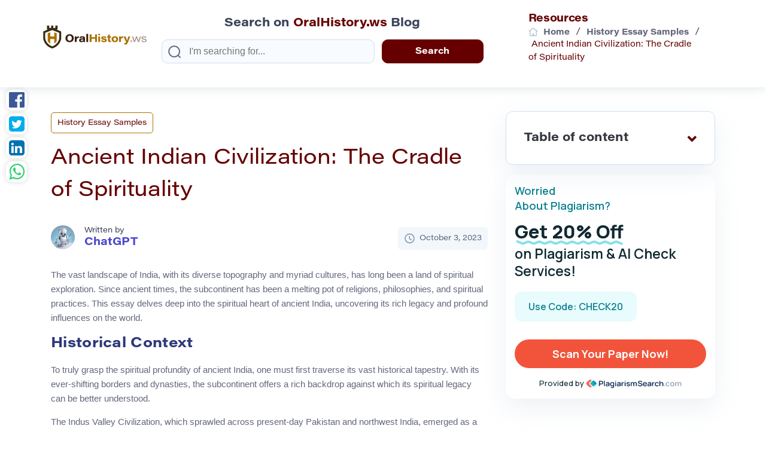

--- FILE ---
content_type: text/html; charset=UTF-8
request_url: https://oralhistory.ws/resources/ancient-indian-civilization-the-cradle-of-spirituality/
body_size: 17671
content:

<!doctype html>
<html lang="en">

<head>
    <meta http-equiv="Content-Type" content="text/html; charset=utf-8">
    <meta name="viewport" content="width=device-width, initial-scale=1.0, maximum-scale=1.0, user-scalable=yes">
    <title>Essay Sample: Ancient Indian Civilization&#039;s Spiritual Roots</title>
    <meta name='robots' content='index, follow, max-image-preview:large, max-snippet:-1, max-video-preview:-1' />
	<style>img:is([sizes="auto" i], [sizes^="auto," i]) { contain-intrinsic-size: 3000px 1500px }</style>
	
	<!-- This site is optimized with the Yoast SEO plugin v26.6 - https://yoast.com/wordpress/plugins/seo/ -->
	<meta name="description" content="Dive into this essay sample exploring the profound spiritual legacy of ancient Indian civilization." />
	<link rel="canonical" href="https://oralhistory.ws/resources/ancient-indian-civilization-the-cradle-of-spirituality/" />
	<meta property="og:locale" content="en_US" />
	<meta property="og:type" content="article" />
	<meta property="og:title" content="Essay Sample: Ancient Indian Civilization&#039;s Spiritual Roots" />
	<meta property="og:description" content="Dive into this essay sample exploring the profound spiritual legacy of ancient Indian civilization." />
	<meta property="og:url" content="https://oralhistory.ws/resources/ancient-indian-civilization-the-cradle-of-spirituality/" />
	<meta property="og:site_name" content="Chronicles Uncovered: An Insight into Past Times" />
	<meta property="article:modified_time" content="2023-10-03T09:50:37+00:00" />
	<meta name="twitter:card" content="summary_large_image" />
	<meta name="twitter:label1" content="Est. reading time" />
	<meta name="twitter:data1" content="10 minutes" />
	<!-- / Yoast SEO plugin. -->


<link rel='dns-prefetch' href='//www.googletagmanager.com' />
<link rel='dns-prefetch' href='//pagead2.googlesyndication.com' />
<script type="text/javascript">
/* <![CDATA[ */
window._wpemojiSettings = {"baseUrl":"https:\/\/s.w.org\/images\/core\/emoji\/16.0.1\/72x72\/","ext":".png","svgUrl":"https:\/\/s.w.org\/images\/core\/emoji\/16.0.1\/svg\/","svgExt":".svg","source":{"concatemoji":"https:\/\/oralhistory.ws\/wp-includes\/js\/wp-emoji-release.min.js?ver=6.8.3"}};
/*! This file is auto-generated */
!function(s,n){var o,i,e;function c(e){try{var t={supportTests:e,timestamp:(new Date).valueOf()};sessionStorage.setItem(o,JSON.stringify(t))}catch(e){}}function p(e,t,n){e.clearRect(0,0,e.canvas.width,e.canvas.height),e.fillText(t,0,0);var t=new Uint32Array(e.getImageData(0,0,e.canvas.width,e.canvas.height).data),a=(e.clearRect(0,0,e.canvas.width,e.canvas.height),e.fillText(n,0,0),new Uint32Array(e.getImageData(0,0,e.canvas.width,e.canvas.height).data));return t.every(function(e,t){return e===a[t]})}function u(e,t){e.clearRect(0,0,e.canvas.width,e.canvas.height),e.fillText(t,0,0);for(var n=e.getImageData(16,16,1,1),a=0;a<n.data.length;a++)if(0!==n.data[a])return!1;return!0}function f(e,t,n,a){switch(t){case"flag":return n(e,"\ud83c\udff3\ufe0f\u200d\u26a7\ufe0f","\ud83c\udff3\ufe0f\u200b\u26a7\ufe0f")?!1:!n(e,"\ud83c\udde8\ud83c\uddf6","\ud83c\udde8\u200b\ud83c\uddf6")&&!n(e,"\ud83c\udff4\udb40\udc67\udb40\udc62\udb40\udc65\udb40\udc6e\udb40\udc67\udb40\udc7f","\ud83c\udff4\u200b\udb40\udc67\u200b\udb40\udc62\u200b\udb40\udc65\u200b\udb40\udc6e\u200b\udb40\udc67\u200b\udb40\udc7f");case"emoji":return!a(e,"\ud83e\udedf")}return!1}function g(e,t,n,a){var r="undefined"!=typeof WorkerGlobalScope&&self instanceof WorkerGlobalScope?new OffscreenCanvas(300,150):s.createElement("canvas"),o=r.getContext("2d",{willReadFrequently:!0}),i=(o.textBaseline="top",o.font="600 32px Arial",{});return e.forEach(function(e){i[e]=t(o,e,n,a)}),i}function t(e){var t=s.createElement("script");t.src=e,t.defer=!0,s.head.appendChild(t)}"undefined"!=typeof Promise&&(o="wpEmojiSettingsSupports",i=["flag","emoji"],n.supports={everything:!0,everythingExceptFlag:!0},e=new Promise(function(e){s.addEventListener("DOMContentLoaded",e,{once:!0})}),new Promise(function(t){var n=function(){try{var e=JSON.parse(sessionStorage.getItem(o));if("object"==typeof e&&"number"==typeof e.timestamp&&(new Date).valueOf()<e.timestamp+604800&&"object"==typeof e.supportTests)return e.supportTests}catch(e){}return null}();if(!n){if("undefined"!=typeof Worker&&"undefined"!=typeof OffscreenCanvas&&"undefined"!=typeof URL&&URL.createObjectURL&&"undefined"!=typeof Blob)try{var e="postMessage("+g.toString()+"("+[JSON.stringify(i),f.toString(),p.toString(),u.toString()].join(",")+"));",a=new Blob([e],{type:"text/javascript"}),r=new Worker(URL.createObjectURL(a),{name:"wpTestEmojiSupports"});return void(r.onmessage=function(e){c(n=e.data),r.terminate(),t(n)})}catch(e){}c(n=g(i,f,p,u))}t(n)}).then(function(e){for(var t in e)n.supports[t]=e[t],n.supports.everything=n.supports.everything&&n.supports[t],"flag"!==t&&(n.supports.everythingExceptFlag=n.supports.everythingExceptFlag&&n.supports[t]);n.supports.everythingExceptFlag=n.supports.everythingExceptFlag&&!n.supports.flag,n.DOMReady=!1,n.readyCallback=function(){n.DOMReady=!0}}).then(function(){return e}).then(function(){var e;n.supports.everything||(n.readyCallback(),(e=n.source||{}).concatemoji?t(e.concatemoji):e.wpemoji&&e.twemoji&&(t(e.twemoji),t(e.wpemoji)))}))}((window,document),window._wpemojiSettings);
/* ]]> */
</script>
<style id='wp-emoji-styles-inline-css' type='text/css'>

	img.wp-smiley, img.emoji {
		display: inline !important;
		border: none !important;
		box-shadow: none !important;
		height: 1em !important;
		width: 1em !important;
		margin: 0 0.07em !important;
		vertical-align: -0.1em !important;
		background: none !important;
		padding: 0 !important;
	}
</style>
<style id='classic-theme-styles-inline-css' type='text/css'>
/*! This file is auto-generated */
.wp-block-button__link{color:#fff;background-color:#32373c;border-radius:9999px;box-shadow:none;text-decoration:none;padding:calc(.667em + 2px) calc(1.333em + 2px);font-size:1.125em}.wp-block-file__button{background:#32373c;color:#fff;text-decoration:none}
</style>
<style id='global-styles-inline-css' type='text/css'>
:root{--wp--preset--aspect-ratio--square: 1;--wp--preset--aspect-ratio--4-3: 4/3;--wp--preset--aspect-ratio--3-4: 3/4;--wp--preset--aspect-ratio--3-2: 3/2;--wp--preset--aspect-ratio--2-3: 2/3;--wp--preset--aspect-ratio--16-9: 16/9;--wp--preset--aspect-ratio--9-16: 9/16;--wp--preset--color--black: #000000;--wp--preset--color--cyan-bluish-gray: #abb8c3;--wp--preset--color--white: #ffffff;--wp--preset--color--pale-pink: #f78da7;--wp--preset--color--vivid-red: #cf2e2e;--wp--preset--color--luminous-vivid-orange: #ff6900;--wp--preset--color--luminous-vivid-amber: #fcb900;--wp--preset--color--light-green-cyan: #7bdcb5;--wp--preset--color--vivid-green-cyan: #00d084;--wp--preset--color--pale-cyan-blue: #8ed1fc;--wp--preset--color--vivid-cyan-blue: #0693e3;--wp--preset--color--vivid-purple: #9b51e0;--wp--preset--gradient--vivid-cyan-blue-to-vivid-purple: linear-gradient(135deg,rgba(6,147,227,1) 0%,rgb(155,81,224) 100%);--wp--preset--gradient--light-green-cyan-to-vivid-green-cyan: linear-gradient(135deg,rgb(122,220,180) 0%,rgb(0,208,130) 100%);--wp--preset--gradient--luminous-vivid-amber-to-luminous-vivid-orange: linear-gradient(135deg,rgba(252,185,0,1) 0%,rgba(255,105,0,1) 100%);--wp--preset--gradient--luminous-vivid-orange-to-vivid-red: linear-gradient(135deg,rgba(255,105,0,1) 0%,rgb(207,46,46) 100%);--wp--preset--gradient--very-light-gray-to-cyan-bluish-gray: linear-gradient(135deg,rgb(238,238,238) 0%,rgb(169,184,195) 100%);--wp--preset--gradient--cool-to-warm-spectrum: linear-gradient(135deg,rgb(74,234,220) 0%,rgb(151,120,209) 20%,rgb(207,42,186) 40%,rgb(238,44,130) 60%,rgb(251,105,98) 80%,rgb(254,248,76) 100%);--wp--preset--gradient--blush-light-purple: linear-gradient(135deg,rgb(255,206,236) 0%,rgb(152,150,240) 100%);--wp--preset--gradient--blush-bordeaux: linear-gradient(135deg,rgb(254,205,165) 0%,rgb(254,45,45) 50%,rgb(107,0,62) 100%);--wp--preset--gradient--luminous-dusk: linear-gradient(135deg,rgb(255,203,112) 0%,rgb(199,81,192) 50%,rgb(65,88,208) 100%);--wp--preset--gradient--pale-ocean: linear-gradient(135deg,rgb(255,245,203) 0%,rgb(182,227,212) 50%,rgb(51,167,181) 100%);--wp--preset--gradient--electric-grass: linear-gradient(135deg,rgb(202,248,128) 0%,rgb(113,206,126) 100%);--wp--preset--gradient--midnight: linear-gradient(135deg,rgb(2,3,129) 0%,rgb(40,116,252) 100%);--wp--preset--font-size--small: 13px;--wp--preset--font-size--medium: 20px;--wp--preset--font-size--large: 36px;--wp--preset--font-size--x-large: 42px;--wp--preset--spacing--20: 0.44rem;--wp--preset--spacing--30: 0.67rem;--wp--preset--spacing--40: 1rem;--wp--preset--spacing--50: 1.5rem;--wp--preset--spacing--60: 2.25rem;--wp--preset--spacing--70: 3.38rem;--wp--preset--spacing--80: 5.06rem;--wp--preset--shadow--natural: 6px 6px 9px rgba(0, 0, 0, 0.2);--wp--preset--shadow--deep: 12px 12px 50px rgba(0, 0, 0, 0.4);--wp--preset--shadow--sharp: 6px 6px 0px rgba(0, 0, 0, 0.2);--wp--preset--shadow--outlined: 6px 6px 0px -3px rgba(255, 255, 255, 1), 6px 6px rgba(0, 0, 0, 1);--wp--preset--shadow--crisp: 6px 6px 0px rgba(0, 0, 0, 1);}:where(.is-layout-flex){gap: 0.5em;}:where(.is-layout-grid){gap: 0.5em;}body .is-layout-flex{display: flex;}.is-layout-flex{flex-wrap: wrap;align-items: center;}.is-layout-flex > :is(*, div){margin: 0;}body .is-layout-grid{display: grid;}.is-layout-grid > :is(*, div){margin: 0;}:where(.wp-block-columns.is-layout-flex){gap: 2em;}:where(.wp-block-columns.is-layout-grid){gap: 2em;}:where(.wp-block-post-template.is-layout-flex){gap: 1.25em;}:where(.wp-block-post-template.is-layout-grid){gap: 1.25em;}.has-black-color{color: var(--wp--preset--color--black) !important;}.has-cyan-bluish-gray-color{color: var(--wp--preset--color--cyan-bluish-gray) !important;}.has-white-color{color: var(--wp--preset--color--white) !important;}.has-pale-pink-color{color: var(--wp--preset--color--pale-pink) !important;}.has-vivid-red-color{color: var(--wp--preset--color--vivid-red) !important;}.has-luminous-vivid-orange-color{color: var(--wp--preset--color--luminous-vivid-orange) !important;}.has-luminous-vivid-amber-color{color: var(--wp--preset--color--luminous-vivid-amber) !important;}.has-light-green-cyan-color{color: var(--wp--preset--color--light-green-cyan) !important;}.has-vivid-green-cyan-color{color: var(--wp--preset--color--vivid-green-cyan) !important;}.has-pale-cyan-blue-color{color: var(--wp--preset--color--pale-cyan-blue) !important;}.has-vivid-cyan-blue-color{color: var(--wp--preset--color--vivid-cyan-blue) !important;}.has-vivid-purple-color{color: var(--wp--preset--color--vivid-purple) !important;}.has-black-background-color{background-color: var(--wp--preset--color--black) !important;}.has-cyan-bluish-gray-background-color{background-color: var(--wp--preset--color--cyan-bluish-gray) !important;}.has-white-background-color{background-color: var(--wp--preset--color--white) !important;}.has-pale-pink-background-color{background-color: var(--wp--preset--color--pale-pink) !important;}.has-vivid-red-background-color{background-color: var(--wp--preset--color--vivid-red) !important;}.has-luminous-vivid-orange-background-color{background-color: var(--wp--preset--color--luminous-vivid-orange) !important;}.has-luminous-vivid-amber-background-color{background-color: var(--wp--preset--color--luminous-vivid-amber) !important;}.has-light-green-cyan-background-color{background-color: var(--wp--preset--color--light-green-cyan) !important;}.has-vivid-green-cyan-background-color{background-color: var(--wp--preset--color--vivid-green-cyan) !important;}.has-pale-cyan-blue-background-color{background-color: var(--wp--preset--color--pale-cyan-blue) !important;}.has-vivid-cyan-blue-background-color{background-color: var(--wp--preset--color--vivid-cyan-blue) !important;}.has-vivid-purple-background-color{background-color: var(--wp--preset--color--vivid-purple) !important;}.has-black-border-color{border-color: var(--wp--preset--color--black) !important;}.has-cyan-bluish-gray-border-color{border-color: var(--wp--preset--color--cyan-bluish-gray) !important;}.has-white-border-color{border-color: var(--wp--preset--color--white) !important;}.has-pale-pink-border-color{border-color: var(--wp--preset--color--pale-pink) !important;}.has-vivid-red-border-color{border-color: var(--wp--preset--color--vivid-red) !important;}.has-luminous-vivid-orange-border-color{border-color: var(--wp--preset--color--luminous-vivid-orange) !important;}.has-luminous-vivid-amber-border-color{border-color: var(--wp--preset--color--luminous-vivid-amber) !important;}.has-light-green-cyan-border-color{border-color: var(--wp--preset--color--light-green-cyan) !important;}.has-vivid-green-cyan-border-color{border-color: var(--wp--preset--color--vivid-green-cyan) !important;}.has-pale-cyan-blue-border-color{border-color: var(--wp--preset--color--pale-cyan-blue) !important;}.has-vivid-cyan-blue-border-color{border-color: var(--wp--preset--color--vivid-cyan-blue) !important;}.has-vivid-purple-border-color{border-color: var(--wp--preset--color--vivid-purple) !important;}.has-vivid-cyan-blue-to-vivid-purple-gradient-background{background: var(--wp--preset--gradient--vivid-cyan-blue-to-vivid-purple) !important;}.has-light-green-cyan-to-vivid-green-cyan-gradient-background{background: var(--wp--preset--gradient--light-green-cyan-to-vivid-green-cyan) !important;}.has-luminous-vivid-amber-to-luminous-vivid-orange-gradient-background{background: var(--wp--preset--gradient--luminous-vivid-amber-to-luminous-vivid-orange) !important;}.has-luminous-vivid-orange-to-vivid-red-gradient-background{background: var(--wp--preset--gradient--luminous-vivid-orange-to-vivid-red) !important;}.has-very-light-gray-to-cyan-bluish-gray-gradient-background{background: var(--wp--preset--gradient--very-light-gray-to-cyan-bluish-gray) !important;}.has-cool-to-warm-spectrum-gradient-background{background: var(--wp--preset--gradient--cool-to-warm-spectrum) !important;}.has-blush-light-purple-gradient-background{background: var(--wp--preset--gradient--blush-light-purple) !important;}.has-blush-bordeaux-gradient-background{background: var(--wp--preset--gradient--blush-bordeaux) !important;}.has-luminous-dusk-gradient-background{background: var(--wp--preset--gradient--luminous-dusk) !important;}.has-pale-ocean-gradient-background{background: var(--wp--preset--gradient--pale-ocean) !important;}.has-electric-grass-gradient-background{background: var(--wp--preset--gradient--electric-grass) !important;}.has-midnight-gradient-background{background: var(--wp--preset--gradient--midnight) !important;}.has-small-font-size{font-size: var(--wp--preset--font-size--small) !important;}.has-medium-font-size{font-size: var(--wp--preset--font-size--medium) !important;}.has-large-font-size{font-size: var(--wp--preset--font-size--large) !important;}.has-x-large-font-size{font-size: var(--wp--preset--font-size--x-large) !important;}
:where(.wp-block-post-template.is-layout-flex){gap: 1.25em;}:where(.wp-block-post-template.is-layout-grid){gap: 1.25em;}
:where(.wp-block-columns.is-layout-flex){gap: 2em;}:where(.wp-block-columns.is-layout-grid){gap: 2em;}
:root :where(.wp-block-pullquote){font-size: 1.5em;line-height: 1.6;}
</style>
<link rel='stylesheet' id='ez-toc-css' href='https://oralhistory.ws/wp-content/plugins/easy-table-of-contents/assets/css/screen.min.css?ver=2.0.79.2' type='text/css' media='all' />
<style id='ez-toc-inline-css' type='text/css'>
div#ez-toc-container .ez-toc-title {font-size: 120%;}div#ez-toc-container .ez-toc-title {font-weight: 500;}div#ez-toc-container ul li , div#ez-toc-container ul li a {font-size: 95%;}div#ez-toc-container ul li , div#ez-toc-container ul li a {font-weight: 500;}div#ez-toc-container nav ul ul li {font-size: 90%;}div#ez-toc-container {background: #fff;border: 1px solid #ddd;}div#ez-toc-container p.ez-toc-title , #ez-toc-container .ez_toc_custom_title_icon , #ez-toc-container .ez_toc_custom_toc_icon {color: #999;}div#ez-toc-container ul.ez-toc-list a {color: #428bca;}div#ez-toc-container ul.ez-toc-list a:hover {color: #2a6496;}div#ez-toc-container ul.ez-toc-list a:visited {color: #428bca;}.ez-toc-counter nav ul li a::before {color: ;}.ez-toc-box-title {font-weight: bold; margin-bottom: 10px; text-align: center; text-transform: uppercase; letter-spacing: 1px; color: #666; padding-bottom: 5px;position:absolute;top:-4%;left:5%;background-color: inherit;transition: top 0.3s ease;}.ez-toc-box-title.toc-closed {top:-25%;}
.ez-toc-container-direction {direction: ltr;}.ez-toc-counter ul{counter-reset: item ;}.ez-toc-counter nav ul li a::before {content: counters(item, '.', decimal) '. ';display: inline-block;counter-increment: item;flex-grow: 0;flex-shrink: 0;margin-right: .2em; float: left; }.ez-toc-widget-direction {direction: ltr;}.ez-toc-widget-container ul{counter-reset: item ;}.ez-toc-widget-container nav ul li a::before {content: counters(item, '.', decimal) '. ';display: inline-block;counter-increment: item;flex-grow: 0;flex-shrink: 0;margin-right: .2em; float: left; }
</style>
<link rel='stylesheet' id='critical-style-css' href='https://oralhistory.ws/wp-content/themes/main/style/critical.css?ver=1683834832' type='text/css' media='all' />
<link rel='stylesheet' id='main-styles-css' href='https://oralhistory.ws/wp-content/themes/main/style/style.css?ver=1747830479' type='text/css' media='all' />
<link rel='stylesheet' id='my_bootstrap-css' href='https://oralhistory.ws/wp-content/themes/main/style/bootstrap/dist/css/bootstrap-grid.min.css?ver=1611744064' type='text/css' media='all' />
<link rel='stylesheet' id='page-style-css' href='https://oralhistory.ws/wp-content/themes/main/style/page-style.css?ver=1752746276' type='text/css' media='all' />
<script type="text/javascript" src="https://oralhistory.ws/wp-includes/js/jquery/jquery.min.js?ver=3.7.1" id="jquery-core-js"></script>
<script type="text/javascript" src="https://oralhistory.ws/wp-includes/js/jquery/jquery-migrate.min.js?ver=3.4.1" id="jquery-migrate-js"></script>

<!-- Google tag (gtag.js) snippet added by Site Kit -->
<!-- Google Analytics snippet added by Site Kit -->
<script type="text/javascript" src="https://www.googletagmanager.com/gtag/js?id=GT-573CNHMM" id="google_gtagjs-js" async></script>
<script type="text/javascript" id="google_gtagjs-js-after">
/* <![CDATA[ */
window.dataLayer = window.dataLayer || [];function gtag(){dataLayer.push(arguments);}
gtag("set","linker",{"domains":["oralhistory.ws"]});
gtag("js", new Date());
gtag("set", "developer_id.dZTNiMT", true);
gtag("config", "GT-573CNHMM");
 window._googlesitekit = window._googlesitekit || {}; window._googlesitekit.throttledEvents = []; window._googlesitekit.gtagEvent = (name, data) => { var key = JSON.stringify( { name, data } ); if ( !! window._googlesitekit.throttledEvents[ key ] ) { return; } window._googlesitekit.throttledEvents[ key ] = true; setTimeout( () => { delete window._googlesitekit.throttledEvents[ key ]; }, 5 ); gtag( "event", name, { ...data, event_source: "site-kit" } ); }; 
/* ]]> */
</script>
<link rel="https://api.w.org/" href="https://oralhistory.ws/wp-json/" /><link rel="EditURI" type="application/rsd+xml" title="RSD" href="https://oralhistory.ws/xmlrpc.php?rsd" />
<meta name="generator" content="WordPress 6.8.3" />
<link rel='shortlink' href='https://oralhistory.ws/?p=9377' />
<link rel="alternate" title="oEmbed (JSON)" type="application/json+oembed" href="https://oralhistory.ws/wp-json/oembed/1.0/embed?url=https%3A%2F%2Foralhistory.ws%2Fresources%2Fancient-indian-civilization-the-cradle-of-spirituality%2F" />
<link rel="alternate" title="oEmbed (XML)" type="text/xml+oembed" href="https://oralhistory.ws/wp-json/oembed/1.0/embed?url=https%3A%2F%2Foralhistory.ws%2Fresources%2Fancient-indian-civilization-the-cradle-of-spirituality%2F&#038;format=xml" />
<meta name="generator" content="Site Kit by Google 1.168.0" /><meta name="ahrefs-site-verification" content="7b2f9809b956af1b6a6d3fca37478d3770b080316eea816ad662e29ca06b5f98">
<meta name="generator" content="speculation-rules 1.6.0">

<!-- Google AdSense meta tags added by Site Kit -->
<meta name="google-adsense-platform-account" content="ca-host-pub-2644536267352236">
<meta name="google-adsense-platform-domain" content="sitekit.withgoogle.com">
<!-- End Google AdSense meta tags added by Site Kit -->


<script type="application/ld+json" class="saswp-schema-markup-output">
[{"@context":"https:\/\/schema.org\/","@type":"BlogPosting","@id":"https:\/\/oralhistory.ws\/resources\/ancient-indian-civilization-the-cradle-of-spirituality\/#BlogPosting","url":"https:\/\/oralhistory.ws\/resources\/ancient-indian-civilization-the-cradle-of-spirituality\/","inLanguage":"en-US","mainEntityOfPage":"https:\/\/oralhistory.ws\/resources\/ancient-indian-civilization-the-cradle-of-spirituality\/","headline":"Essay Sample: Ancient Indian Civilization's Spiritual Roots","description":"Dive into this essay sample exploring the profound spiritual legacy of ancient Indian civilization.","articleBody":"The vast landscape of India, with its diverse topography and myriad cultures, has long been a land of spiritual exploration. Since ancient times, the subcontinent has been a melting pot of religions, philosophies, and spiritual practices. This essay delves deep into the spiritual heart of ancient India, uncovering its rich legacy and profound influences on the world.  Historical Context  To truly grasp the spiritual profundity of ancient India, one must first traverse its vast historical tapestry. With its ever-shifting borders and dynasties, the subcontinent offers a rich backdrop against which its spiritual legacy can be better understood.    The Indus Valley Civilization, which sprawled across present-day Pakistan and northwest India, emerged as a bastion of urban sophistication by 2500 BCE. Mohenjo-Daro and Harappa, its principal cities, were marvels of urban planning, displaying an advanced sense of civic organization and architectural prowess. The society's script remains undeciphered, rendering its beliefs and rituals enigmatic, but artifacts like the famous \"Dancing Girl\" statue hint at a culture with a profound appreciation for art, beauty, and possibly divine femininity.    After the Indus Valley Civilization declined, the Aryan migration or influx introduced the Vedic era, marking a significant shift in the region's cultural and spiritual trajectory. The sacred hymns and rituals encapsulated in the four Vedas - Rigveda, Yajurveda, Samaveda, and Atharvaveda - laid the foundational ethos for many spiritual practices and philosophies that would later emerge. This era saw the composition of religious texts and epics like the Mahabharata and the Ramayana; stories imbued with moral lessons and spiritual insights.    As empires like the Maurya and Gupta rose and fell, the spiritual fabric of the subcontinent evolved, absorbing influences and refining its tenets. Against this dynamic and multifaceted historical canvas, ancient India's spiritual traditions took shape and blossomed.    With this context in mind, our exploration into the spiritual heartland of ancient India becomes more nuanced, appreciating the interplay between historical events and the evolution of spiritual thought.  The Vedas and Upanishads  The spiritual lexicon of ancient India is vast, yet at its core lie the Vedas and Upanishads, revered texts that form the very marrow of the subcontinent's spiritual identity.    The Vedas, often hailed as the bedrock of Vedic literature, are a compendium of hymns, mantras, and rituals. These ancient scriptures were orally transmitted across generations, preserving their sanctity and resonance. Divided into four primary collections - the Rigveda, Yajurveda, Samaveda, and Atharvaveda - each Veda serves a distinct purpose, weaving a tapestry of rites and philosophies.    The Rigveda is the oldest and comprises hymns dedicated to various deities. These hymns not only pay homage to the pantheon but also reflect the era's socio-cultural realities and philosophical musings.    The Yajurveda is more procedural, detailing the rituals and sacrifices to be conducted, emphasizing the act of yajna or offering.    The Samaveda is more melodic, focusing on the chant aspect of the rituals. It underscores the importance of sound and its divine resonance.    The Atharvaveda diverges slightly, delving into daily life's charms, spells, and even medical treatments, offering a window into Vedic society's mundane and mystical elements.    As the introspective quest deepened, the Upanishads emerged, exploring the inner world's vastness. Often described as \"Vedanta\" or the culmination of Vedic thought, the Upanishads are philosophical treatises that dissect life's fundamental questions. They present dialogues between sages and disciples, unveiling profound truths about the nature of existence, the concept of    Brahman (universal soul), and Atman (individual soul). It is in these dialogues that foundational concepts such as moksha (liberation) and samsara (cycle of rebirth) are elucidated.    One of the most iconic aphorisms from the Upanishads is \"Tat Tvam Asi,\" which translates to \"Thou art that\", signifying the inherent divinity in every individual and their connection to the cosmos. Such revelations underscored the interconnectedness of all life and shaped the spiritual pursuits and philosophies that would burgeon in the subcontinent.    With the Vedas providing the foundation and the Upanishads building upon it, these texts represent the confluence of ritualistic practices and profound philosophical introspection, laying the groundwork for a civilization's spiritual odyssey.  Birth of Major Religions  The spiritual tapestry of ancient India is replete with diverse threads, each bearing its unique hue and texture. Among these, two religions - Hinduism and Buddhism - stand out as monumental tapestries in their own right, each capturing the essence of myriad beliefs and practices that proliferated across the vast expanse of the Indian subcontinent.    Hinduism, often called 'Sanatan Dharma' or the 'eternal order', is less a religion in the dogmatic sense and more a complex, interwoven set of beliefs, customs, and philosophies. Its origins are deeply entrenched in the Vedic traditions, yet it continually evolved, absorbing various regional and cultural influences. This fluidity has allowed Hinduism to be incredibly diverse, with its myriad deities, each representing facets of the ultimate divine force, a multitude of festivals celebrating cosmic events, and sacred scriptures like the Puranas, Bhagavad Gita, and epics like Mahabharata and Ramayana, which impart moral and philosophical wisdom.    At the heart of Hinduism lies the belief in the cyclical nature of life: birth, death, and rebirth, all governed by one's karma (actions) and dharma (righteous duty). The ultimate goal is to break free from this cycle and achieve moksha, a state of eternal bliss and union with the divine.    Parallelly, Buddhism emerged in the tranquil shadows of ancient India's spiritual forest, a path charted by Siddhartha Gautama, later known as the Buddha or 'The Enlightened One'. Born a prince, Siddhartha's quest for understanding led him to renounce worldly pleasures and meditate beneath the Bodhi tree, where he attained enlightenment. His teachings, encapsulated in the Four Noble Truths and the Eightfold Path, revolve around understanding the impermanent nature of life and the suffering stemming from attachment. Instead of focusing on deities, Buddhism emphasizes the individual's path to Nirvana - the cessation of desire and the end of suffering.    What is remarkable is that while Hinduism and Buddhism have distinct teachings and practices, both sprung from the same soil, influenced by the same historical and cultural forces. They often coexisted, dialogued, debated, and borrowed from each other. This harmonious coexistence and confluence of beliefs is a testament to ancient India's inclusive and exploratory spirit.    Thus, as these major religions took root and flourished, they not only shaped the spiritual contours of India but also left indelible marks on the global religious landscape, influencing hearts and minds beyond the subcontinent's boundaries.  Yoga and Meditation  The timeless realm of ancient Indian spirituality unveils a pantheon of practices, each designed to transcend the mundane and touch the ethereal. Foremost among these are Yoga and Meditation, twin luminaries illuminating pathways to inner harmony and elevated consciousness.    Yoga, derived from the Sanskrit word 'Yuj', implies union - a holistic integration of mind, body, and spirit. While the term might evoke images of intricate postures and physical flexibility today, its ancient essence delves far deeper. The foundational text, the Yoga Sutras, attributed to the sage Patanjali, delineates Yoga as an eight-fold path. These 'Ashtanga' (eight-limbed) steps are a comprehensive roadmap, beginning with ethical disciplines, progressing through physical postures and breath control, and culminating in profound states of meditation and enlightenment. Each limb is a practice and a philosophy guiding individuals towards self-mastery and spiritual elevation.    Yoga's counterpart, Meditation (or 'Dhyana' in Sanskrit), is a profound practice of inner stillness. Meditation became the cornerstone of numerous spiritual journeys rooted in the Vedic tradition and later enriched by Buddhist insights. It is not merely a technique but an art that involves deep introspection, heightened awareness, and an unfolding of the mind's latent potential. Ancient scriptures describe various forms of meditation, each tailored to different temperaments - from the contemplative Jnana Yoga to the devotional Bhakti Yoga, from the action-oriented Karma Yoga to the mystical Kundalini practices.    The benefits of Yoga and Meditation extolled in ancient scriptures, resonate in contemporary science. They harmonize the autonomic nervous system, enhance cognitive abilities, and nurture emotional well-being. Beyond the physiological, they carve pathways to realms often described as ineffable, where one experiences boundless peace, bliss, and oneness with the cosmos.    While these practices originated in the spiritual crucible of ancient India, their universality transcends geographical and cultural boundaries. Today, they are embraced worldwide as wellness routines and as profound spiritual odysseys, testifying to their timeless relevance and transformative power.    In the embrace of Yoga and the stillness of Meditation, one discovers not just the mysteries of the inner self but also the interwoven tapestry of life and existence - a legacy bequeathed by the sages of ancient India to humanity's eternal quest for meaning.  Impact on Global Spirituality  The spiritual symphony of ancient India did not merely echo within the subcontinent's borders; its harmonious notes resonated across distant shores, influencing the spiritual and philosophical landscapes of myriad cultures.    One of the earliest and most profound influences was along the Silk Road, the ancient network of trade routes that linked the East to the West. Buddhist missionaries, armed with the teachings of the Buddha, ventured far and wide, bringing with them not only religious tenets but also the art, culture, and philosophical depth of their homeland. Regions such as Central Asia, China, and even as far as Japan bore witness to the flourishing of Buddhist stupas, monasteries, and art - an enduring testament to India's spiritual export.    However, Buddhism was just one thread in the rich tapestry of Indian spiritual outreach. The philosophical underpinnings of Hinduism - with its nuanced understanding of the self, the cosmos, and the intricate dance between them - found eager listeners in Southeast Asia. Today, one need only witness the grandeur of the Angkor Wat temple in Cambodia or the Borobudur temple in Indonesia to grasp the extent of Hinduism's and Buddhism's architectural and spiritual impact on these lands.    Beyond the tangible remnants of temples and art, the more subtle influences of ancient Indian spirituality seeped into global consciousness. Concepts like karma (the law of action and reaction), dharma (righteous duty), and moksha (liberation from the cycle of rebirth) began to find parallels in other cultures and philosophies. The practices of Yoga and Meditation, once confined to hermitages in the Indian subcontinent, now thrive in urban centers from New York to Nairobi, from Berlin to Buenos Aires.    In the modern era, spiritual ambassadors like Swami Vivekananda and Paramahansa Yogananda traveled to the West, introducing the profound depths of Indian philosophy to audiences unfamiliar with its nuances. Their teachings, emphasizing the universality of spiritual truths and the potential for inner divinity within every individual, resonated profoundly, giving rise to a renewed interest in Indian spiritual practices.    To conclude, the spiritual legacy of ancient India, while rooted deeply in its native soil, has always been intrinsically universal. Its teachings, practices, and philosophies have seamlessly woven into the global spiritual mosaic, enriching, elevating, and reminding humanity of the interconnected dance of existence that transcends borders and epochs.  Conclusion  As we traverse the annals of time, delving into the spiritual wellspring of ancient India, we are confronted with a legacy of unparalleled depth and richness. This legacy is not merely an assortment of beliefs, rituals, and philosophies but a luminous beacon, casting its radiant glow across millennia, guiding seekers on their quest for meaning and transcendence.    The spiritual matrix of ancient India is a testament to the subcontinent's eternal quest for the sublime. From the enigmatic seals of the Indus Valley to the profound aphorisms of the Upanishads, from the rhythmic chants of Vedic hymns to the meditative stillness espoused by Buddha, each epoch and endeavor speaks of a civilization fervently seeking the nexus between the temporal and the eternal.    Nevertheless, its innate inclusivity and adaptability elevate ancient India's spiritual journey from the realm of the regional to the universal. In its embrace, myriad paths coexisted, each honored, each revered. It was a world where philosophical debates flourished in royal courts and forest hermitages, where seekers from distant lands were welcomed and shared wisdom freely.    In the global tapestry, ancient India's spiritual fabric has been a thread of gold, intertwining with other cultures, enriching them, learning from them, and creating a mosaic of shared insights and universal truths. Its influence is not just an artifact of history but a living legacy, evident in the thriving yoga studios of urban metropolises, meditative retreats dotting serene landscapes, and philosophical dialogues that continue to inspire and challenge thinkers worldwide.    To encapsulate the essence of ancient India's spiritual odyssey is to acknowledge a journey that transcends time, space, and dogma - a journey that beckons every soul towards self-realization, unity, and the profound understanding that within us all, there exists a spark of the infinite, waiting to illuminate the cosmos. As we conclude this exploration, let us carry forward knowledge and inspiration, recognizing that the quest for spiritual enlightenment is timeless and boundless, much like the universe itself.","keywords":"","datePublished":"2023-10-03T09:44:23+00:00","dateModified":"2023-10-03T09:50:37+00:00","author":{"@type":"Person","name":"ChatGPT","description":"Our articles are written through the collaborative efforts of ChatGPT, an AI language model by OpenAI, and supplemented by the depth of human understanding and perspectives.","url":"https:\/\/oralhistory.ws\/author\/chatgpt\/","sameAs":["https:\/\/chat.openai.com\/chat"],"image":{"@type":"ImageObject","url":"https:\/\/secure.gravatar.com\/avatar\/569799a96f7863172234a62926bcec10797c6266399864bfaf1010c3333a9f5f?s=96&d=mm&r=g","height":96,"width":96}},"editor":{"@type":"Person","name":"ChatGPT","description":"Our articles are written through the collaborative efforts of ChatGPT, an AI language model by OpenAI, and supplemented by the depth of human understanding and perspectives.","url":"https:\/\/oralhistory.ws\/author\/chatgpt\/","sameAs":["https:\/\/chat.openai.com\/chat"],"image":{"@type":"ImageObject","url":"https:\/\/secure.gravatar.com\/avatar\/569799a96f7863172234a62926bcec10797c6266399864bfaf1010c3333a9f5f?s=96&d=mm&r=g","height":96,"width":96}},"publisher":{"@type":"Organization","name":"Chronicles Uncovered: An Insight into Past Times","url":"https:\/\/oralhistory.ws"}}]
</script>

<noscript><style>.lazyload[data-src]{display:none !important;}</style></noscript><style>.lazyload{background-image:none !important;}.lazyload:before{background-image:none !important;}</style>
<!-- Google AdSense snippet added by Site Kit -->
<script type="text/javascript" async="async" src="https://pagead2.googlesyndication.com/pagead/js/adsbygoogle.js?client=ca-pub-1610617308869803&amp;host=ca-host-pub-2644536267352236" crossorigin="anonymous"></script>

<!-- End Google AdSense snippet added by Site Kit -->
<link rel="icon" href="https://oralhistory.ws/wp-content/uploads/2023/05/favicon-1.png" sizes="32x32" />
<link rel="icon" href="https://oralhistory.ws/wp-content/uploads/2023/05/favicon-1.png" sizes="192x192" />
<link rel="apple-touch-icon" href="https://oralhistory.ws/wp-content/uploads/2023/05/favicon-1.png" />
<meta name="msapplication-TileImage" content="https://oralhistory.ws/wp-content/uploads/2023/05/favicon-1.png" />
    <link rel="preload" href="https://oralhistory.ws/wp-content/themes/main/style/fonts/AcuminPro-Light.otf" as="font" crossorigin="anonymous">
    <link rel="preload" href="https://oralhistory.ws/wp-content/themes/main/style/fonts/AcuminProWide-Bold.otf" as="font" crossorigin="anonymous">
    <link rel="preload" href="https://oralhistory.ws/wp-content/themes/main/style/fonts/AcuminProWide-Regular.otf" as="font" crossorigin="anonymous">
    <link rel="preload" href="https://oralhistory.ws/wp-content/themes/main/style/fonts/Gilroy-Medium.ttf" as="font" crossorigin="anonymous">
    <script async src="https://pagead2.googlesyndication.com/pagead/js/adsbygoogle.js?client=ca-pub-5916274012891907" crossorigin="anonymous"></script>
</head>

<body>

    <div class="mob_menu">
        <a href="/" class="logo_site"><img src="[data-uri]" alt="Logo site" width="177" height="42" data-src="https://oralhistory.ws/wp-content/themes/main/style/images/logo.svg" decoding="async" class="lazyload" data-eio-rwidth="177" data-eio-rheight="42"><noscript><img src="https://oralhistory.ws/wp-content/themes/main/style/images/logo.svg" alt="Logo site" width="177" height="42" data-eio="l"></noscript></a>
    </div>

    <header>
        <div class="container-fluid">
            <div class="header_nav">
                <a href="/" class="logo_site"><img src="[data-uri]" alt="Logo site" width="177" height="42" data-src="https://oralhistory.ws/wp-content/themes/main/style/images/logo.svg" decoding="async" class="lazyload" data-eio-rwidth="177" data-eio-rheight="42"><noscript><img src="https://oralhistory.ws/wp-content/themes/main/style/images/logo.svg" alt="Logo site" width="177" height="42" data-eio="l"></noscript></a>
                <div class="blog-search-block d-none d-md-block">
                    <p class="blog-search-title">Search on <span>OralHistory.ws</span> Blog</p>
                    <form role="search" method="get" id="searchform" class="searchform" action="https://oralhistory.ws">
    <div class="searchform-container">
        <input class="searchform-input" type="text" value="" name="s" id="s" placeholder="I'm searching for...">
        <input class="searchform-submit" type="submit" id="searchsubmit" value="Search">
    </div>
</form>
                </div>
                <div class="breadcrumbs-wrapper">
                    <div class="container_fluid main_fluid">
                        <p class="h1-title">Resources</p>
                                                    <div class="breadcrumbs" typeof="BreadcrumbList" vocab="https://schema.org/">
                                <span property="itemListElement" typeof="ListItem"><a property="item" typeof="WebPage" title="Go to Chronicles Uncovered: An Insight into Past Times." href="https://oralhistory.ws" class="home" ><span property="name">Home</span></a><meta property="position" content="1"></span>&nbsp; / &nbsp;<span property="itemListElement" typeof="ListItem"><a property="item" typeof="WebPage" title="Go to the History Essay Samples Blog Category archives." href="https://oralhistory.ws/blog-category/history-essay-samples/" class="taxonomy blog_category" ><span property="name">History Essay Samples</span></a><meta property="position" content="2"></span>&nbsp; / &nbsp;<span property="itemListElement" typeof="ListItem" class="blog-post-title"><span property="name" class="post post-blog current-item">Ancient Indian Civilization: The Cradle of Spirituality</span><meta property="url" content="https://oralhistory.ws/resources/ancient-indian-civilization-the-cradle-of-spirituality/"><meta property="position" content="3"></span>                            </div>
                                            </div>
                </div>
            </div>
            <div class="blog-search-block d-md-none">
                <p class="blog-search-title">Search on <span>OralHistory.ws</span> Blog</p>
                <form role="search" method="get" id="searchform" class="searchform" action="https://oralhistory.ws">
    <div class="searchform-container">
        <input class="searchform-input" type="text" value="" name="s" id="s" placeholder="I'm searching for...">
        <input class="searchform-submit" type="submit" id="searchsubmit" value="Search">
    </div>
</form>
            </div>
        </div>
    </header>
    <div class="cookie-policy-wrapper hidden-cookie" id="cookie-row-wrapper" style="display:none"></div>
    <div class="fix_btn">
        <div id="block-buttons-id" class="block-buttons" style="display:none">
            <a id="top-btn-id" class="top-btn">
                <img src="[data-uri]" alt="icon" class="top-arrow lazyload" data-src="/wp-content/themes/main/img/icons/arrow-right-solid-blue.svg" decoding="async"><noscript><img src="/wp-content/themes/main/img/icons/arrow-right-solid-blue.svg" alt="icon" class="top-arrow" data-eio="l"></noscript>
            </a>
        </div>
        <!--<button class="liveChat"></button>-->
    </div>


<main class="page-template">
        <div class="container">
        <div class="main-container">
            <div class="row">
                <div class="col-12 col-lg-8">
                    <div class="page_content blog_post">
                        <div class="social-share-btns">
                            <a class="share-link facebook" href="https://www.facebook.com/sharer/sharer.php?u=https://oralhistory.ws/resources/ancient-indian-civilization-the-cradle-of-spirituality/" target="_blank">Facebook</a>
                            <a class="share-link twitter" href="https://twitter.com/share?text=Ancient Indian Civilization: The Cradle of Spirituality&url=https://oralhistory.ws/resources/ancient-indian-civilization-the-cradle-of-spirituality/" target="_blank">Twitter</a>
                            <a class="share-link linkedin" href="https://www.linkedin.com/sharing/share-offsite/?url=https://oralhistory.ws/resources/ancient-indian-civilization-the-cradle-of-spirituality/" target="_blank">LinkedIn</a>
                            <a class="share-link whatsapp" href="https://api.whatsapp.com/send?text=https://oralhistory.ws/resources/ancient-indian-civilization-the-cradle-of-spirituality/" target="_blank">Whatsapp</a>
                        </div>
                                                    <a href="/blog-category/history-essay-samples/" class="blog-post-category">History Essay Samples</a>
                                                <h1 class="blog-post-title">Ancient Indian Civilization: The Cradle of Spirituality</h1>
                        <div class="post-author-block with-avatar">
                                                            <img src="[data-uri]" alt="Avatar" class="user-avatar lazyload" data-src="https://oralhistory.ws/wp-content/uploads/2023/06/pursuit_photo_of_a_cute_robot_writer._He_smiles_and_looks_frien_9a68a79a-b0de-44c8-a0e9-f47047d473b2.jpg" decoding="async" data-eio-rwidth="1024" data-eio-rheight="1024"><noscript><img src="https://oralhistory.ws/wp-content/uploads/2023/06/pursuit_photo_of_a_cute_robot_writer._He_smiles_and_looks_frien_9a68a79a-b0de-44c8-a0e9-f47047d473b2.jpg" alt="Avatar" class="user-avatar" data-eio="l"></noscript>
                                                        <div class="post-author-block-left">
                                <p class="post-author-title">Written by</p>
                                <a href="/author/ChatGPT">
                                    <span class="post-author-name">ChatGPT </span>
                                </a>
                            </div>
                            <div class="post-author-block-right">
                                <span class="blog_post_date">October 3, 2023</span>
                                                            </div>
                        </div>
                                                                        <p>The vast landscape of India, with its diverse topography and myriad cultures, has long been a land of spiritual exploration. Since ancient times, the subcontinent has been a melting pot of religions, philosophies, and spiritual practices. This essay delves deep into the spiritual heart of ancient India, uncovering its rich legacy and profound influences on the world.</p>
<div id="ez-toc-container" class="ez-toc-v2_0_79_2 counter-hierarchy ez-toc-counter ez-toc-custom ez-toc-container-direction">
<div class="ez-toc-title-container">
<p class="ez-toc-title ez-toc-toggle" style="cursor:pointer">Table of content</p>
<span class="ez-toc-title-toggle"><a href="#" class="ez-toc-pull-right ez-toc-btn ez-toc-btn-xs ez-toc-btn-default ez-toc-toggle" aria-label="Toggle Table of Content"><span class="ez-toc-js-icon-con"><span class=""><span class="eztoc-hide" style="display:none;">Toggle</span><span class="ez-toc-icon-toggle-span"><svg style="fill: #999;color:#999" xmlns="http://www.w3.org/2000/svg" class="list-377408" width="20px" height="20px" viewBox="0 0 24 24" fill="none"><path d="M6 6H4v2h2V6zm14 0H8v2h12V6zM4 11h2v2H4v-2zm16 0H8v2h12v-2zM4 16h2v2H4v-2zm16 0H8v2h12v-2z" fill="currentColor"></path></svg><svg style="fill: #999;color:#999" class="arrow-unsorted-368013" xmlns="http://www.w3.org/2000/svg" width="10px" height="10px" viewBox="0 0 24 24" version="1.2" baseProfile="tiny"><path d="M18.2 9.3l-6.2-6.3-6.2 6.3c-.2.2-.3.4-.3.7s.1.5.3.7c.2.2.4.3.7.3h11c.3 0 .5-.1.7-.3.2-.2.3-.5.3-.7s-.1-.5-.3-.7zM5.8 14.7l6.2 6.3 6.2-6.3c.2-.2.3-.5.3-.7s-.1-.5-.3-.7c-.2-.2-.4-.3-.7-.3h-11c-.3 0-.5.1-.7.3-.2.2-.3.5-.3.7s.1.5.3.7z"/></svg></span></span></span></a></span></div>
<nav><ul class='ez-toc-list ez-toc-list-level-1 eztoc-toggle-hide-by-default' ><li class='ez-toc-page-1 ez-toc-heading-level-2'><a class="ez-toc-link ez-toc-heading-1" href="#Historical_Context" >Historical Context</a></li><li class='ez-toc-page-1 ez-toc-heading-level-2'><a class="ez-toc-link ez-toc-heading-2" href="#The_Vedas_and_Upanishads" >The Vedas and Upanishads</a></li><li class='ez-toc-page-1 ez-toc-heading-level-2'><a class="ez-toc-link ez-toc-heading-3" href="#Birth_of_Major_Religions" >Birth of Major Religions</a></li><li class='ez-toc-page-1 ez-toc-heading-level-2'><a class="ez-toc-link ez-toc-heading-4" href="#Yoga_and_Meditation" >Yoga and Meditation</a></li><li class='ez-toc-page-1 ez-toc-heading-level-2'><a class="ez-toc-link ez-toc-heading-5" href="#Impact_on_Global_Spirituality" >Impact on Global Spirituality</a></li><li class='ez-toc-page-1 ez-toc-heading-level-2'><a class="ez-toc-link ez-toc-heading-6" href="#Conclusion" >Conclusion</a></li></ul></nav></div>
<h2><span class="ez-toc-section" id="Historical_Context"></span>Historical Context<span class="ez-toc-section-end"></span></h2>
<p>To truly grasp the spiritual profundity of ancient India, one must first traverse its vast historical tapestry. With its ever-shifting borders and dynasties, the subcontinent offers a rich backdrop against which its spiritual legacy can be better understood.</p>
<p>The Indus Valley Civilization, which sprawled across present-day Pakistan and northwest India, emerged as a bastion of urban sophistication by 2500 BCE. Mohenjo-Daro and Harappa, its principal cities, were marvels of urban planning, displaying an advanced sense of civic organization and architectural prowess. The society&#8217;s script remains undeciphered, rendering its beliefs and rituals enigmatic, but artifacts like the famous &#8220;Dancing Girl&#8221; statue hint at a culture with a profound appreciation for art, beauty, and possibly divine femininity.</p>
<p>After the Indus Valley Civilization declined, the Aryan migration or influx introduced the Vedic era, marking a significant shift in the region&#8217;s cultural and spiritual trajectory. The sacred hymns and rituals encapsulated in the four Vedas &#8211; Rigveda, Yajurveda, Samaveda, and Atharvaveda &#8211; laid the foundational ethos for many spiritual practices and philosophies that would later emerge. This era saw the composition of religious texts and epics like the Mahabharata and the Ramayana; stories imbued with moral lessons and spiritual insights.</p>
<p>As empires like the Maurya and Gupta rose and fell, the spiritual fabric of the subcontinent evolved, absorbing influences and refining its tenets. Against this dynamic and multifaceted historical canvas, ancient India&#8217;s spiritual traditions took shape and blossomed.</p>
<p>With this context in mind, our exploration into the spiritual heartland of ancient India becomes more nuanced, appreciating the interplay between historical events and the evolution of spiritual thought.</p>
<h2><span class="ez-toc-section" id="The_Vedas_and_Upanishads"></span>The Vedas and Upanishads<span class="ez-toc-section-end"></span></h2>
<p>The spiritual lexicon of ancient India is vast, yet at its core lie the Vedas and Upanishads, revered texts that form the very marrow of the subcontinent&#8217;s spiritual identity.</p>
<p>The Vedas, often hailed as the bedrock of Vedic literature, are a compendium of hymns, mantras, and rituals. These ancient scriptures were orally transmitted across generations, preserving their sanctity and resonance. Divided into four primary collections &#8211; the Rigveda, Yajurveda, Samaveda, and Atharvaveda &#8211; each Veda serves a distinct purpose, weaving a tapestry of rites and philosophies.</p>
<p>The Rigveda is the oldest and comprises hymns dedicated to various deities. These hymns not only pay homage to the pantheon but also reflect the era&#8217;s socio-cultural realities and philosophical musings.</p>
<p>The Yajurveda is more procedural, detailing the rituals and sacrifices to be conducted, emphasizing the act of yajna or offering.</p>
<p>The Samaveda is more melodic, focusing on the chant aspect of the rituals. It underscores the importance of sound and its divine resonance.</p>
<p>The Atharvaveda diverges slightly, delving into daily life&#8217;s charms, spells, and even medical treatments, offering a window into Vedic society&#8217;s mundane and mystical elements.</p>
<p>As the introspective quest deepened, the Upanishads emerged, exploring the inner world&#8217;s vastness. Often described as &#8220;Vedanta&#8221; or the culmination of Vedic thought, the Upanishads are philosophical treatises that dissect life&#8217;s fundamental questions. They present dialogues between sages and disciples, unveiling profound truths about the nature of existence, the concept of</p>
<p>Brahman (universal soul), and Atman (individual soul). It is in these dialogues that foundational concepts such as moksha (liberation) and samsara (cycle of rebirth) are elucidated.</p>
<p>One of the most iconic aphorisms from the Upanishads is &#8220;Tat Tvam Asi,&#8221; which translates to &#8220;Thou art that&#8221;, signifying the inherent divinity in every individual and their connection to the cosmos. Such revelations underscored the interconnectedness of all life and shaped the spiritual pursuits and philosophies that would burgeon in the subcontinent.</p>
<p>With the Vedas providing the foundation and the Upanishads building upon it, these texts represent the confluence of ritualistic practices and profound philosophical introspection, laying the groundwork for a civilization&#8217;s spiritual odyssey.</p>
<h2><span class="ez-toc-section" id="Birth_of_Major_Religions"></span>Birth of Major Religions<span class="ez-toc-section-end"></span></h2>
<p>The spiritual tapestry of ancient India is replete with diverse threads, each bearing its unique hue and texture. Among these, two religions &#8211; Hinduism and Buddhism &#8211; stand out as monumental tapestries in their own right, each capturing the essence of myriad beliefs and practices that proliferated across the vast expanse of the Indian subcontinent.</p>
<p>Hinduism, often called &#8216;Sanatan Dharma&#8217; or the &#8216;eternal order&#8217;, is less a religion in the dogmatic sense and more a complex, interwoven set of beliefs, customs, and philosophies. Its origins are deeply entrenched in the Vedic traditions, yet it continually evolved, absorbing various regional and cultural influences. This fluidity has allowed Hinduism to be incredibly diverse, with its myriad deities, each representing facets of the ultimate divine force, a multitude of festivals celebrating cosmic events, and sacred scriptures like the Puranas, Bhagavad Gita, and epics like Mahabharata and Ramayana, which impart moral and philosophical wisdom.</p>
<p>At the heart of Hinduism lies the belief in the cyclical nature of life: birth, death, and rebirth, all governed by one&#8217;s karma (actions) and dharma (righteous duty). The ultimate goal is to break free from this cycle and achieve moksha, a state of eternal bliss and union with the divine.</p>
<p>Parallelly, Buddhism emerged in the tranquil shadows of ancient India&#8217;s spiritual forest, a path charted by Siddhartha Gautama, later known as the Buddha or &#8216;The Enlightened One&#8217;. Born a prince, Siddhartha&#8217;s quest for understanding led him to renounce worldly pleasures and meditate beneath the Bodhi tree, where he attained enlightenment. His teachings, encapsulated in the Four Noble Truths and the Eightfold Path, revolve around understanding the impermanent nature of life and the suffering stemming from attachment. Instead of focusing on deities, Buddhism emphasizes the individual&#8217;s path to Nirvana &#8211; the cessation of desire and the end of suffering.</p>
<p>What is remarkable is that while Hinduism and Buddhism have distinct teachings and practices, both sprung from the same soil, influenced by the same historical and cultural forces. They often coexisted, dialogued, debated, and borrowed from each other. This harmonious coexistence and confluence of beliefs is a testament to ancient India&#8217;s inclusive and exploratory spirit.</p>
<p>Thus, as these major religions took root and flourished, they not only shaped the spiritual contours of India but also left indelible marks on the global religious landscape, influencing hearts and minds beyond the subcontinent&#8217;s boundaries.</p>
<h2><span class="ez-toc-section" id="Yoga_and_Meditation"></span>Yoga and Meditation<span class="ez-toc-section-end"></span></h2>
<p>The timeless realm of ancient Indian spirituality unveils a pantheon of practices, each designed to transcend the mundane and touch the ethereal. Foremost among these are Yoga and Meditation, twin luminaries illuminating pathways to inner harmony and elevated consciousness.</p>
<p>Yoga, derived from the Sanskrit word &#8216;Yuj&#8217;, implies union &#8211; a holistic integration of mind, body, and spirit. While the term might evoke images of intricate postures and physical flexibility today, its ancient essence delves far deeper. The foundational text, the Yoga Sutras, attributed to the sage Patanjali, delineates Yoga as an eight-fold path. These &#8216;Ashtanga&#8217; (eight-limbed) steps are a comprehensive roadmap, beginning with ethical disciplines, progressing through physical postures and breath control, and culminating in profound states of meditation and enlightenment. Each limb is a practice and a philosophy guiding individuals towards self-mastery and spiritual elevation.</p>
<p>Yoga&#8217;s counterpart, Meditation (or &#8216;Dhyana&#8217; in Sanskrit), is a profound practice of inner stillness. Meditation became the cornerstone of numerous spiritual journeys rooted in the Vedic tradition and later enriched by Buddhist insights. It is not merely a technique but an art that involves deep introspection, heightened awareness, and an unfolding of the mind&#8217;s latent potential. Ancient scriptures describe various forms of meditation, each tailored to different temperaments &#8211; from the contemplative Jnana Yoga to the devotional Bhakti Yoga, from the action-oriented Karma Yoga to the mystical Kundalini practices.</p>
<p>The benefits of Yoga and Meditation extolled in ancient scriptures, resonate in contemporary science. They harmonize the autonomic nervous system, enhance cognitive abilities, and nurture emotional well-being. Beyond the physiological, they carve pathways to realms often described as ineffable, where one experiences boundless peace, bliss, and oneness with the cosmos.</p>
<p>While these practices originated in the spiritual crucible of ancient India, their universality transcends geographical and cultural boundaries. Today, they are embraced worldwide as wellness routines and as profound spiritual odysseys, testifying to their timeless relevance and transformative power.</p>
<p>In the embrace of Yoga and the stillness of Meditation, one discovers not just the mysteries of the inner self but also the interwoven tapestry of life and existence &#8211; a legacy bequeathed by the sages of ancient India to humanity&#8217;s eternal quest for meaning.</p>
<h2><span class="ez-toc-section" id="Impact_on_Global_Spirituality"></span>Impact on Global Spirituality<span class="ez-toc-section-end"></span></h2>
<p>The spiritual symphony of ancient India did not merely echo within the subcontinent&#8217;s borders; its harmonious notes resonated across distant shores, influencing the spiritual and philosophical landscapes of myriad cultures.</p>
<p>One of the earliest and most profound influences was along the Silk Road, the ancient network of trade routes that linked the East to the West. Buddhist missionaries, armed with the teachings of the Buddha, ventured far and wide, bringing with them not only religious tenets but also the art, culture, and philosophical depth of their homeland. Regions such as Central Asia, China, and even as far as Japan bore witness to the flourishing of Buddhist stupas, monasteries, and art &#8211; an enduring testament to India&#8217;s spiritual export.</p>
<p>However, Buddhism was just one thread in the rich tapestry of Indian spiritual outreach. The philosophical underpinnings of Hinduism &#8211; with its nuanced understanding of the self, the cosmos, and the intricate dance between them &#8211; found eager listeners in Southeast Asia. Today, one need only witness the grandeur of the Angkor Wat temple in Cambodia or the Borobudur temple in Indonesia to grasp the extent of Hinduism&#8217;s and Buddhism&#8217;s architectural and spiritual impact on these lands.</p>
<p>Beyond the tangible remnants of temples and art, the more subtle influences of ancient Indian spirituality seeped into global consciousness. Concepts like karma (the law of action and reaction), dharma (righteous duty), and moksha (liberation from the cycle of rebirth) began to find parallels in other cultures and philosophies. The practices of Yoga and Meditation, once confined to hermitages in the Indian subcontinent, now thrive in urban centers from New York to Nairobi, from Berlin to Buenos Aires.</p>
<p>In the modern era, spiritual ambassadors like Swami Vivekananda and Paramahansa Yogananda traveled to the West, introducing the profound depths of Indian philosophy to audiences unfamiliar with its nuances. Their teachings, emphasizing the universality of spiritual truths and the potential for inner divinity within every individual, resonated profoundly, giving rise to a renewed interest in Indian spiritual practices.</p>
<p>To conclude, the spiritual legacy of ancient India, while rooted deeply in its native soil, has always been intrinsically universal. Its teachings, practices, and philosophies have seamlessly woven into the global spiritual mosaic, enriching, elevating, and reminding humanity of the interconnected dance of existence that transcends borders and epochs.</p>
<h2><span class="ez-toc-section" id="Conclusion"></span>Conclusion<span class="ez-toc-section-end"></span></h2>
<p>As we traverse the annals of time, delving into the spiritual wellspring of ancient India, we are confronted with a legacy of unparalleled depth and richness. This legacy is not merely an assortment of beliefs, rituals, and philosophies but a luminous beacon, casting its radiant glow across millennia, guiding seekers on their quest for meaning and transcendence.</p>
<p>The spiritual matrix of ancient India is a testament to the subcontinent&#8217;s eternal quest for the sublime. From the enigmatic seals of the Indus Valley to the profound aphorisms of the Upanishads, from the rhythmic chants of Vedic hymns to the meditative stillness espoused by Buddha, each epoch and endeavor speaks of a civilization fervently seeking the nexus between the temporal and the eternal.</p>
<p>Nevertheless, its innate inclusivity and adaptability elevate ancient India&#8217;s spiritual journey from the realm of the regional to the universal. In its embrace, myriad paths coexisted, each honored, each revered. It was a world where philosophical debates flourished in royal courts and forest hermitages, where seekers from distant lands were welcomed and shared wisdom freely.</p>
<p>In the global tapestry, ancient India&#8217;s spiritual fabric has been a thread of gold, intertwining with other cultures, enriching them, learning from them, and creating a mosaic of shared insights and universal truths. Its influence is not just an artifact of history but a living legacy, evident in the thriving yoga studios of urban metropolises, meditative retreats dotting serene landscapes, and philosophical dialogues that continue to inspire and challenge thinkers worldwide.</p>
<p>To encapsulate the essence of ancient India&#8217;s spiritual odyssey is to acknowledge a journey that transcends time, space, and dogma &#8211; a journey that beckons every soul towards self-realization, unity, and the profound understanding that within us all, there exists a spark of the infinite, waiting to illuminate the cosmos. As we conclude this exploration, let us carry forward knowledge and inspiration, recognizing that the quest for spiritual enlightenment is timeless and boundless, much like the universe itself.</p>
                    </div>
                </div>
                <div class="col-lg-4 d-none d-lg-block">
                    <div class="sidebar-sticky-block">
                        <div class="sidebar-table-of-content">
    <div id="ez-toc-container" class="ez-toc-v2_0_79_2 counter-hierarchy ez-toc-counter ez-toc-custom ez-toc-container-direction">
<div class="ez-toc-title-container">
<p class="ez-toc-title ez-toc-toggle" style="cursor:pointer">Table of content</p>
<span class="ez-toc-title-toggle"><a href="#" class="ez-toc-pull-right ez-toc-btn ez-toc-btn-xs ez-toc-btn-default ez-toc-toggle" aria-label="Toggle Table of Content"><span class="ez-toc-js-icon-con"><span class=""><span class="eztoc-hide" style="display:none;">Toggle</span><span class="ez-toc-icon-toggle-span"><svg style="fill: #999;color:#999" xmlns="http://www.w3.org/2000/svg" class="list-377408" width="20px" height="20px" viewBox="0 0 24 24" fill="none"><path d="M6 6H4v2h2V6zm14 0H8v2h12V6zM4 11h2v2H4v-2zm16 0H8v2h12v-2zM4 16h2v2H4v-2zm16 0H8v2h12v-2z" fill="currentColor"></path></svg><svg style="fill: #999;color:#999" class="arrow-unsorted-368013" xmlns="http://www.w3.org/2000/svg" width="10px" height="10px" viewBox="0 0 24 24" version="1.2" baseProfile="tiny"><path d="M18.2 9.3l-6.2-6.3-6.2 6.3c-.2.2-.3.4-.3.7s.1.5.3.7c.2.2.4.3.7.3h11c.3 0 .5-.1.7-.3.2-.2.3-.5.3-.7s-.1-.5-.3-.7zM5.8 14.7l6.2 6.3 6.2-6.3c.2-.2.3-.5.3-.7s-.1-.5-.3-.7c-.2-.2-.4-.3-.7-.3h-11c-.3 0-.5.1-.7.3-.2.2-.3.5-.3.7s.1.5.3.7z"/></svg></span></span></span></a></span></div>
<nav><ul class='ez-toc-list ez-toc-list-level-1 eztoc-toggle-hide-by-default' ><li class='ez-toc-page-1 ez-toc-heading-level-2'><a class="ez-toc-link ez-toc-heading-1" href="#Historical_Context" >Historical Context</a></li><li class='ez-toc-page-1 ez-toc-heading-level-2'><a class="ez-toc-link ez-toc-heading-2" href="#The_Vedas_and_Upanishads" >The Vedas and Upanishads</a></li><li class='ez-toc-page-1 ez-toc-heading-level-2'><a class="ez-toc-link ez-toc-heading-3" href="#Birth_of_Major_Religions" >Birth of Major Religions</a></li><li class='ez-toc-page-1 ez-toc-heading-level-2'><a class="ez-toc-link ez-toc-heading-4" href="#Yoga_and_Meditation" >Yoga and Meditation</a></li><li class='ez-toc-page-1 ez-toc-heading-level-2'><a class="ez-toc-link ez-toc-heading-5" href="#Impact_on_Global_Spirituality" >Impact on Global Spirituality</a></li><li class='ez-toc-page-1 ez-toc-heading-level-2'><a class="ez-toc-link ez-toc-heading-6" href="#Conclusion" >Conclusion</a></li></ul></nav></div>
</div>                                <link href="https://fonts.googleapis.com/css2?family=Manrope:wght@200..800&display=swap" rel="stylesheet">
        <div class="worried-about-plagiarism-block">
            <p class="worried-about-plagiarism-text-1">Worried<br>About Plagiarism?</p>
            <p class="worried-about-plagiarism-text-2">Get 20% Off</p>
            <p class="worried-about-plagiarism-text-3">on Plagiarism & AI Check Services!</p>
            <span class="worried-about-plagiarism-code">Use Code: CHECK20</span>
            <a href="https://plagiarismsearch.com/prices?i=36477&discount_code=CHECK20" rel="sponsored" target="_blank" class="worried-about-plagiarism-link">Scan Your Paper Now!</a>
            <p class="worried-about-plagiarism-provided-by-label">Provided by <a href="https://plagiarismsearch.com" rel="sponsored" target="_blank"><img src="[data-uri]" alt="plagiarismsearch-logo" data-src="https://oralhistory.ws/wp-content/themes/main/img/plagiarismsearch-logo.svg" decoding="async" class="lazyload"><noscript><img src="https://oralhistory.ws/wp-content/themes/main/img/plagiarismsearch-logo.svg" alt="plagiarismsearch-logo" data-eio="l"></noscript></a></p>
        </div>
                        </div>
                </div>
            </div>
        </div>
    </div>
</main>

<footer class="content-vs-auto">
    <div class="container">
        <div class="row">
            <div class="col-12 col-sm-12 text-sm-center text-md-center text-lg-center">
                <ul class="footer-menu">
                    <li id="menu-item-9464" class="menu-item menu-item-type-post_type menu-item-object-page menu-item-9464"><a href="https://oralhistory.ws/about-oralhistory/">About &#038; Contact</a></li>
<li id="menu-item-9465" class="menu-item menu-item-type-post_type menu-item-object-page menu-item-9465"><a href="https://oralhistory.ws/privacy-policy/">Privacy Policy</a></li>
                </ul>
            </div>
        </div>
        <div class="row">
            <div class="col-12 col-md-12 col-lg-4 text-md-center text-lg-left">
                <a href="/" class="logo_site footer_  text-md-center text-lg-left"><img src="[data-uri]" alt="Logo site" data-src="https://oralhistory.ws/wp-content/themes/main/style/images/logo-white.svg" decoding="async" class="lazyload"><noscript><img src="https://oralhistory.ws/wp-content/themes/main/style/images/logo-white.svg" alt="Logo site" data-eio="l"></noscript></a>
            </div>
            <div class="col-12 col-md-12 col-lg-4 text-md-center text-lg-center" style="padding-top: 10px;">
                <a href="https://plagiarismsearch.com/"><img title="Verified by PlagiarismSearch" src="[data-uri]" alt="Protected by PlagiarismSearch – Verified Originality" width="200" height="25" data-src="https://plagiarismsearch.com/files/images/originality-badges/en/protected-light-white.png" decoding="async" class="lazyload" data-eio-rwidth="200" data-eio-rheight="25"><noscript><img title="Verified by PlagiarismSearch" src="https://plagiarismsearch.com/files/images/originality-badges/en/protected-light-white.png" alt="Protected by PlagiarismSearch – Verified Originality" width="200" height="25" data-eio="l"></noscript></a>
            </div>
            <div class="col-12 col-md-12 col-lg-4 text-md-center">
                <div class="footer_item">
                    <div class="footer_site float-md-left">
                        2026 © OralHistory.ws
                    </div>
                </div>
            </div>
        </div>
    </div>
</footer>

<div class="bg-grey hide"></div>
<link rel="stylesheet" href="https://cdnjs.cloudflare.com/ajax/libs/font-awesome/4.7.0/css/font-awesome.min.css" />
<script src="https://oralhistory.ws/wp-content/themes/main/js/jquery.min.js"></script>
<script src="/ws/application/modules/miniOrder/public/js/select2Buttons.js"></script>
<script>
    jQuery(function() {
        jQuery(".ae-prices-custom").on("onwsloaded", function(e) {
            jQuery('[name="spacing_id"]').select2Buttons();
        });
    })
</script>

<script type="text/javascript">
    var _paq = _paq || [];
    _paq.push(['trackPageView']);
    _paq.push(['enableLinkTracking']);
    (function() {
        var u = "//online-writing-service.net/";
        _paq.push(['setTrackerUrl', u + 'piwik.php']);
        _paq.push(['setSiteId', 142]);
        var d = document,
            g = d.createElement('script'),
            s = d.getElementsByTagName('script')[0];
        g.type = 'text/javascript';
        g.async = true;
        g.defer = true;
        g.src = u + 'piwik.php';
        s.parentNode.insertBefore(g, s);
    })();
</script>
<script defer src="https://static.cloudflareinsights.com/beacon.min.js/vcd15cbe7772f49c399c6a5babf22c1241717689176015" integrity="sha512-ZpsOmlRQV6y907TI0dKBHq9Md29nnaEIPlkf84rnaERnq6zvWvPUqr2ft8M1aS28oN72PdrCzSjY4U6VaAw1EQ==" data-cf-beacon='{"version":"2024.11.0","token":"28880c258151475cb51f303fbb0ab9fa","r":1,"server_timing":{"name":{"cfCacheStatus":true,"cfEdge":true,"cfExtPri":true,"cfL4":true,"cfOrigin":true,"cfSpeedBrain":true},"location_startswith":null}}' crossorigin="anonymous"></script>
</body>

</html>
<script type="speculationrules">
{"prerender":[{"source":"document","where":{"and":[{"href_matches":"\/*"},{"not":{"href_matches":["\/wp-*.php","\/wp-admin\/*","\/wp-content\/uploads\/*","\/wp-content\/*","\/wp-content\/plugins\/*","\/wp-content\/themes\/main\/*","\/*\\?(.+)"]}},{"not":{"selector_matches":"a[rel~=\"nofollow\"]"}},{"not":{"selector_matches":".no-prerender, .no-prerender a"}},{"not":{"selector_matches":".no-prefetch, .no-prefetch a"}}]},"eagerness":"moderate"}]}
</script>
<link rel='stylesheet' id='my_footer_style-css' href='https://oralhistory.ws/wp-content/themes/main/style/ws.css?ver=1683834755' type='text/css' media='all' />
<script type="text/javascript" id="eio-lazy-load-js-before">
/* <![CDATA[ */
var eio_lazy_vars = {"exactdn_domain":"","skip_autoscale":0,"bg_min_dpr":1.1,"threshold":0,"use_dpr":1};
/* ]]> */
</script>
<script type="text/javascript" src="https://oralhistory.ws/wp-content/plugins/ewww-image-optimizer/includes/lazysizes.min.js?ver=831" id="eio-lazy-load-js" async="async" data-wp-strategy="async"></script>
<script type="text/javascript" id="ez-toc-scroll-scriptjs-js-extra">
/* <![CDATA[ */
var eztoc_smooth_local = {"scroll_offset":"30","add_request_uri":"","add_self_reference_link":""};
/* ]]> */
</script>
<script type="text/javascript" src="https://oralhistory.ws/wp-content/plugins/easy-table-of-contents/assets/js/smooth_scroll.min.js?ver=2.0.79.2" id="ez-toc-scroll-scriptjs-js"></script>
<script type="text/javascript" src="https://oralhistory.ws/wp-content/plugins/easy-table-of-contents/vendor/js-cookie/js.cookie.min.js?ver=2.2.1" id="ez-toc-js-cookie-js"></script>
<script type="text/javascript" src="https://oralhistory.ws/wp-content/plugins/easy-table-of-contents/vendor/sticky-kit/jquery.sticky-kit.min.js?ver=1.9.2" id="ez-toc-jquery-sticky-kit-js"></script>
<script type="text/javascript" id="ez-toc-js-js-extra">
/* <![CDATA[ */
var ezTOC = {"smooth_scroll":"1","visibility_hide_by_default":"1","scroll_offset":"30","fallbackIcon":"<span class=\"\"><span class=\"eztoc-hide\" style=\"display:none;\">Toggle<\/span><span class=\"ez-toc-icon-toggle-span\"><svg style=\"fill: #999;color:#999\" xmlns=\"http:\/\/www.w3.org\/2000\/svg\" class=\"list-377408\" width=\"20px\" height=\"20px\" viewBox=\"0 0 24 24\" fill=\"none\"><path d=\"M6 6H4v2h2V6zm14 0H8v2h12V6zM4 11h2v2H4v-2zm16 0H8v2h12v-2zM4 16h2v2H4v-2zm16 0H8v2h12v-2z\" fill=\"currentColor\"><\/path><\/svg><svg style=\"fill: #999;color:#999\" class=\"arrow-unsorted-368013\" xmlns=\"http:\/\/www.w3.org\/2000\/svg\" width=\"10px\" height=\"10px\" viewBox=\"0 0 24 24\" version=\"1.2\" baseProfile=\"tiny\"><path d=\"M18.2 9.3l-6.2-6.3-6.2 6.3c-.2.2-.3.4-.3.7s.1.5.3.7c.2.2.4.3.7.3h11c.3 0 .5-.1.7-.3.2-.2.3-.5.3-.7s-.1-.5-.3-.7zM5.8 14.7l6.2 6.3 6.2-6.3c.2-.2.3-.5.3-.7s-.1-.5-.3-.7c-.2-.2-.4-.3-.7-.3h-11c-.3 0-.5.1-.7.3-.2.2-.3.5-.3.7s.1.5.3.7z\"\/><\/svg><\/span><\/span>","visibility_hide_by_device":"1","chamomile_theme_is_on":""};
/* ]]> */
</script>
<script type="text/javascript" src="https://oralhistory.ws/wp-content/plugins/easy-table-of-contents/assets/js/front.min.js?ver=2.0.79.2-1766473899" id="ez-toc-js-js"></script>
<script type="text/javascript" src="https://oralhistory.ws/wp-content/themes/main/style/bootstrap/dist/js/bootstrap.bundle.min.js?ver=6.8.3" id="my_bootstrap_bundle-js"></script>
<script type="text/javascript" src="https://oralhistory.ws/wp-content/themes/main/js/script.js?ver=1681150178" id="my_script-js"></script>

<!--
Performance optimized by W3 Total Cache. Learn more: https://www.boldgrid.com/w3-total-cache/?utm_source=w3tc&utm_medium=footer_comment&utm_campaign=free_plugin


Served from: oralhistory.ws @ 2026-01-21 15:15:49 by W3 Total Cache
-->

--- FILE ---
content_type: text/html; charset=utf-8
request_url: https://www.google.com/recaptcha/api2/aframe
body_size: 267
content:
<!DOCTYPE HTML><html><head><meta http-equiv="content-type" content="text/html; charset=UTF-8"></head><body><script nonce="8Lw7L9Em1OFl5NgtXtERWg">/** Anti-fraud and anti-abuse applications only. See google.com/recaptcha */ try{var clients={'sodar':'https://pagead2.googlesyndication.com/pagead/sodar?'};window.addEventListener("message",function(a){try{if(a.source===window.parent){var b=JSON.parse(a.data);var c=clients[b['id']];if(c){var d=document.createElement('img');d.src=c+b['params']+'&rc='+(localStorage.getItem("rc::a")?sessionStorage.getItem("rc::b"):"");window.document.body.appendChild(d);sessionStorage.setItem("rc::e",parseInt(sessionStorage.getItem("rc::e")||0)+1);localStorage.setItem("rc::h",'1769008552612');}}}catch(b){}});window.parent.postMessage("_grecaptcha_ready", "*");}catch(b){}</script></body></html>

--- FILE ---
content_type: text/css
request_url: https://oralhistory.ws/wp-content/themes/main/style/critical.css?ver=1683834832
body_size: 2016
content:

.essay-component * {
    box-sizing: content-box;
}
.essay-component a {
    text-decoration: underline;
}
.essay-component label {
    margin-bottom: 10px;
    display: inline-block;
}
.essay-component.mini-wrapper {
    padding: 0;
}

.essay-component {
    box-sizing: border-box;
    padding: 60px;
    width: 100%;
    margin: 0 auto;
    font-family: 'Open Sans', Arial;
    font-size: 14px;
}
.essay-component {
    border: solid #dce0e3 1px;
    border-radius: 3px;
    box-shadow: 0 2px 10px -2px rgba(0, 0, 0, 0.2);
}
.mini-wrapper .top-dd-wrapper .drop-down-content {
    display: none;
}
.mini-wrapper.top-login-wrapper,
.mini-wrapper.top-password-wrapper,
.mini-wrapper.top-user-area-wrapper,
.mini-wrapper.top-login-wrapper-horizontal {
    display: inline-block;
    width: auto;
    box-shadow: none;
    border: none;
    background: none;
    margin-left: 10px;
}

.mini-wrapper .top-dd-wrapper {
    display: inline-block;
}

.mini-wrapper .top-dd-wrapper .top-label {
    padding: 10px 0;
    overflow: hidden;
}

.mini-wrapper .top-dd-wrapper .top-label a {
    text-decoration: none;
    font-size: 14px;
    color: #272f48;
    font-weight: 600;
    margin-top: 10px;
    display: inline-block;
}

.mini-wrapper .top-dd-wrapper .top-label a span {
    padding-right: 20px;
    background: url("/ws/images/down-blue-arrow.png") right center no-repeat;
}
.ae-miniorder-custom{
    margin: 0 auto;
    max-width: 407px;
}
.essay-component center img,
.ae-top-login center img{
    display: none !important;
}

.ae-top-login{
    line-height: 1;
    vertical-align: middle;
    display: inline-block;
}
@media all and (max-width: 767px){
    .ae-top-login{
        width: 32px;
    }
}
/*@media(min-width:992px){*/
    /*.ae-top-login{*/
        /*width: 120px;*/
        /*height: 40px;*/
    /*}*/
/*}*/
/*@media(max-width:991px) and (min-width:768px){*/
    /*.ae-top-login{*/
        /*width: 72px;*/
        /*height: 32px;*/
    /*}*/
/*}*/
/* price calculator FOR MAIN PAGE */
body .essay-calculator-wrapper form span,
body .mini-wrapper form label,
body .essay-component label{
    font-family: Arial, Helvetica, sans-serif;
    letter-spacing: 0.4px;
    font-style: normal;
    font-weight: 300;
    font-size: 14px;
    color: #63677D;
    line-height: 140%;
    margin: 20px 0 3px 0;
}
body .essay-component.top_calc:before{
    content: "";
    position: absolute;
    width: 64px;
    height: 4px;
    background: #edd396;
    display: block;
    left: 0;
    top: 0;
    transform: none;
    z-index: 1;
}
body .essay-component.top_calc .sidebar-total span:first-child{
    font-family: Arial, Helvetica, sans-serif;
    letter-spacing: 0.3px;
    font-style: normal;
    font-weight: bold;
    font-size: 12px;
    line-height: 140%;
    letter-spacing: -0.02em;
    color: #8190AC;
    text-decoration-line: line-through;
    float: right;
}
body .essay-component.top_calc .sidebar-total span:last-child{
    font-family: Arial, Helvetica, sans-serif;
    letter-spacing: 0.3px;
    font-style: normal;
    font-weight: bold;
    font-size: 16px;
    line-height: 140%;
    letter-spacing: -0.02em;
    color: #3090FF;
    text-decoration-line: none;
    float: right;
}
body .essay-component.top_calc{
    position: relative;
    padding: 30px 16px;
    border: none;
    background: white;
    border-radius: 0;
    box-shadow: 0px 20px 50px rgba(14, 33, 81, 0.1);
}
body .essay-component.top_calc input[type="text"],
body .essay-component.top_calc input[type="email"],
body .essay-component.top_calc input[type="password"],
body .essay-component.top_calc input[type="file"],
body .essay-component.top_calc textarea,
body .essay-component.top_calc select,
body .essay-component.top_calc .pm-input input,
body .essay-component.top_calc .multiinput,
body .essay-component.top_calc .select2-container{
    box-shadow: none;
    width: 100%;
    padding: 7px 0;
    background: #FFFFFF;
    border: none;
    border-bottom: 1px solid #D3DDEA;
    box-sizing: border-box;
    border-radius: 2px;
    font-family: Arial, Helvetica, sans-serif;
    letter-spacing: 0.3px;
    font-weight: 600;
    font-size: 14px;
    line-height: 16px;
    color: #63677D;
}
body .essay-component.top_calc{
    position: relative;
}
body .essay-component.top_calc label{
    height: fit-content;
    line-height: 16px;
    margin-bottom: 9px;
    margin-top: 10px;
}
body .essay-component.top_calc .select-spacing label{
    margin-bottom: 10px;
}
body .essay-component.custom_calc select{
    height: 33px;
    padding: 7px 0;
}
body .top_calc .title{
    color: #36383F;
    font-size: 22px;
    font-weight: 700;
    text-align: left;
    margin: 0;
}
body .top_calc .currency_block select{
    border: none;
    color:#4A47CF;
    font-family: Arial, Helvetica, sans-serif;
    letter-spacing: 0.3px;
    font-style: normal;
    font-weight: 600;
    font-size: 15px;
    background: #EDF2FF;
    border-radius: 2px;
    width: 75px;
    height: 32px;
    padding: 4px 0 0 7px!important;
    line-height: 32px;
}
body .top_calc .currency_block{
    position: absolute;
    right: 32px;
    top: 29px;
}
body .header-scroll-btn {
    display: inline-block;
    width: 80px;
    height: 64px;
    position: absolute;
    left: 50%;
    transform: translateX(-50%);
    bottom: -55px;
    background-color: #4A47CF;
    cursor: pointer;
}
body .header-scroll-btn img {
    position: absolute;
    left: 50%;
    transform: translateX(-50%);
    top: 22px;
}
body .header-scroll-btn::after {
    content: '';
    display: inline-block;
    width: 0;
    height: 0;
    border-style: solid;
    border-width: 20px 80px 0 0;
    border-color: #4947cf transparent transparent transparent;
    position: absolute;
    bottom: -20px;
    left: 0;
}
body .essay-component.top_calc:after{
    display: none;
}
.calc_main_block .select-spacing{
    height: 81px;
}
@media(max-width:767px) and (min-width: 680px) {
    body .top_calc .calc_main_block .ae-miniorder-custom{
        margin: 0 20px 0 auto;
    }
}
@media(max-width:991px) and (min-width: 768px) {
    body .top_calc .calc_main_block .ae-miniorder-custom{
        margin: 0 60px 0 auto;
    }
}
@media (min-width: 768px) {
    body .top_calc .currency_block select{
        width: 84px;
        height: 40px;
        line-height: 40px;
    }
}
@media (min-width: 992px) {
    body .top_calc .calc_main_block .ae-miniorder-custom {
        margin: 0 auto 0 auto;
    }
    body .top_calc .currency_block select{
        padding: 0 0 0 7px!important;
    }
    body .essay-component.top_calc{
        padding: 32px 32px 20px 32px;
    }
    body .essay-component.top_calc{
        box-shadow: none;
    }
    body .essay-component.top_calc .sidebar-total span.mini-order-total-price{
        font-family: Arial, Helvetica, sans-serif;
        letter-spacing: 0.3px;
        font-style: normal;
        font-weight: bold;
        font-size: 20px;
        line-height: 140%;
        letter-spacing: -0.02em;
        color: #660000;
        text-align: left;
    }

    body .essay-component.top_calc .sidebar-total .first_price span.mini-order-first-price{
        font-family: Arial, Helvetica, sans-serif;
        letter-spacing: 0.3px;
        font-style: normal;
        font-weight: bold;
        font-size: 20px;
        line-height: 140%;
        letter-spacing: -0.02em;
        color: #3090FF;
        text-align: left;
    }

    body .essay-component.top_calc .sidebar-total .first_price span.mini-order-total-price{
        font-family: Arial, Helvetica, sans-serif;
        letter-spacing: 0.3px;
        font-style: normal;
        font-weight: 700;
        font-size: 16px;
        line-height: 140%;

        letter-spacing: -0.02em;
        text-decoration-line: line-through;
        color: #8190AC;
        text-align: left;
    }
    body .essay-component.top_calc .sidebar-total span{
        float: none!important;
        display: block;
    }
    body .essay-component.top_calc:after{
        content: "";
        display: block;
        width: 100%;
        border-style: solid;
        border-width: 35px 407px 0 0px;
        border-color: #ffffff transparent transparent transparent;
        position: absolute;
        left: 0;
        bottom: -35px;
    }
    .title_block,
    .ae-miniorder-custom{
        width: 49.5%;
        display: inline-block;
        vertical-align: top;
    }
}
@media (min-width: 680px) {
    .calc_main_block .relink_main .relink_item{
        display: block;
        margin: 20px auto;
        width: 200px;
    }
    .calc_main_block .relink_main{
        position: absolute;
        width: calc(100% - 470px);
        left: 0;
        margin-left: 15px;
        display: block;
        bottom: 128px;
    }
}
@media (min-width: 768px) {
    .calc_main_block .relink_main .relink_item{
        width: 220px;
    }
}
@media (min-width: 992px) {
    .calc_main_block .relink_main{
        position: static;
        margin-left: 0;
        width: auto;
        margin-top: 110px;
    }
    .calc_main_block .relink_main .relink_item{
        display: inline-block;
        max-width: 47.5%;
        margin: 0 0 20px 0;
        width:250px;
    }
    .calc_main_block .relink_main .relink_item.sitejabber {
        margin-right: 3%;
    }
}

.container{
    max-width: 1280px;
}
h2:after{
    content: "";
    display: block;
    width: 64px;
    height: 4px;
    background: #edd396;
    margin: 20px 0 40px;
}
h2{
    font-family: Arial, Helvetica, sans-serif;
    font-weight: bold!important;
    line-height: 140% !important;
    letter-spacing: 0.3px;
    color: #660000;
    font-size: 22px!important;
}
h3{
    font-family: Arial, Helvetica, sans-serif;
    font-style: normal;
    font-weight: 600!important;
    font-size: 18px!important;
    line-height: 140%!important;
    letter-spacing: 0.3px;
    color: #2C3879;
}
h4{
    font-family: Arial, Helvetica, sans-serif;
    font-style: normal;
    font-weight: 600!important;
    font-size: 15px!important;
    line-height: 140%!important;
    letter-spacing: 0.3px;
    color: #2C3879;
}
h5{
    font-family: Arial, Helvetica, sans-serif;
    font-style: normal;
    font-weight: 600!important;
    font-size: 14px!important;
    line-height: 140%!important;
    letter-spacing: 0.3px;
    color: #2C3879;
}
p b{
    font-family: Arial, Helvetica, sans-serif;
}
p{
    font-family: "Acumin Pro Light", Arial, Helvetica, sans-serif;
    font-style: normal;
    font-weight: 500;
    font-size: 15px;
    line-height: 160%;
    color: #63677D;
}
.main_process_content{
    padding: 0;
}
.page_content img{
    max-width: 100%;
    height: auto;
    margin: 0 auto;
    display: block;
}
.main_buy_diss{
    max-width: 1060px;
}
@media (min-width: 992px){
    .main_buy_diss{
        margin: 0 auto 80px auto;
    }
}
@media (max-width: 991px){
    .main_buy_diss{
        margin: 0 auto 30px auto;
    }
}

@media (min-width: 1601px){
    .home .main_static {
        margin-top: 160px;
    }
}
@media(max-width:1600px) and (min-width: 1440px){
    .home .main_static {
        margin-top: 60px;
    }
}
@media(max-width:1439px) and (min-width: 992px) {
    .home .main_static {
        margin-top: 260px;
    }
    .main-stat-items{
        margin-top: 0px;
    }
}
@media (min-width: 1601px){
    .home .container_fluid.main_fluid.main_calculator {
        height: 650px;
    }
}

@media(max-width:1600px) and (min-width: 992px){
    .home .container_fluid.main_fluid.main_calculator {
        height: 580px;
    }
}
@media (max-width:991px) and (min-width: 680px) {
    .home .main_static{
        margin-top: 125px;
    }
}

--- FILE ---
content_type: text/css
request_url: https://oralhistory.ws/wp-content/themes/main/style/style.css?ver=1747830479
body_size: 13067
content:
html * {
    font-family: 'Acumin Pro Wide', sans-serif;
    color: #63677D;
    outline: none;
    box-sizing: border-box;
    outline: none;
}

body.home {
    background: url("/wp-content/themes/main/style/images/blue_xs.webp")no-repeat;
    background-position: 50% 0;
    padding: 0;
}

body {
    margin: 0;
}

a {
    text-decoration: none;
    color: #3090FF;
    font-weight: bold;
}

html {
    margin-top: 0px !important;
}

header .container-fluid {
    padding-left: 8px !important;
    padding-right: 8px !important;
}

header {
    background: white;
    box-shadow: 0 0 18px rgba(174, 193, 196, 0.45);
}

nav ul {
    margin-top: 0;
}

.global-cookie {
    display: none;
}

.container_fluid.main_fluid {
    max-width: 1240px;
    margin: 0 auto;
    position: relative;
    padding-right: 15px;
    padding-left: 15px;
}

.green_text {
    color: #4AE06B !important;
}

.blue_text {
    color: #75C5FF !important;
}

.close_box {
    position: absolute;
    right: 18px;
    top: 10px;
    font-size: 22px;
    transform: rotate(45deg);
}

.top_calc .title_block span.blue_text:after {
    content: "";
    width: 40px;
    height: 1px;
    display: block;
    margin: 10px auto 20px;
    background: #75C5FF;
}

.top_calc .title_block span.blue_text {
    font-family: Arial, Helvetica, sans-serif;
    letter-spacing: 0.3px;
    font-size: 12px;
    font-style: normal;
    font-weight: 400;
    line-height: 14px;
    letter-spacing: 0.05em;
    text-align: center;
    display: block;
}

section.top_calc {
    background-size: 160% auto;
    background-position: 50% 0;
    overflow: hidden;
    padding-top: 86px;
}

.mob_menu .logo_site img,
.header_nav .logo_site img {
    width: 177px;
    height: 42px;
    display: inline-block;
}

.header_nav>nav>ul {
    padding: 0;
}

a#my_dropdown_header:after {
    display: inline-block;
    vertical-align: middle;
    margin: 0 0 4px 2px;
    content: "\f107";
    font-family: FontAwesome;
    color: #63677d;
    font-size: 16px;
}

.mob_menu .logo_site,
.header_nav .logo_site {
    margin-left: 10px;
    font-family: Arial, Helvetica, sans-serif;
    ;
    letter-spacing: 0.3px;
    color: #484B56;
    display: inline-block;
    font-size: 10px;
}

.header_nav .logo_site {
    font-size: 0;
}

.mob_menu .logo_site {
    font-size: 16px;
}

a:focus,
a:hover {
    text-decoration: none;
}

.header_nav {
    padding: 7px 0;
    position: relative;
    display: flex;
    align-items: center;
    /* temp */
    justify-content: space-between;
    /* temp */
}

.logo_site img {
    max-width: 220px;
}

.burger_box button i:first-child {
    width: 80%;
    height: 2px;
    background: #8190AC;
    display: block;
    margin: 0 0 6px 0;
    box-shadow: 0px 0px 1px;
}

.burger_box button i:last-child {
    height: 2px;
    width: 80%;
    background: #8190AC;
    display: block;
    margin: 0;
    box-shadow: 0px 0px 1px;
}

.burger_box {
    padding-top: 7px;
    margin: 0 15px 0 12px;
}

.burger_box button i:nth-child(2) {
    width: 100%;
    height: 2px;
    background: #8190AC;
    display: block;
    margin: 0 0 6px 0;
    box-shadow: 0px 0px 1px;
}

.burger_box button {
    border: none;
    padding: 0;
    background-color: inherit;
    width: 30px;
}

.burger_box {
    display: inline-block;
    vertical-align: middle;
}

a.call_toll span {
    opacity: 0.9;
    color: #b0a6a6;
    /*font-family: Acumin Pro, Arial, Helvetica, sans-serif;*/
    font-size: 13px;
    font-weight: 300;
    font-style: normal;
    letter-spacing: normal;
    line-height: normal;
    text-align: left;
    display: inline-block;
    width: 100%;
}

a.call_toll:hover,
a.call_toll:focus {
    color: white;
    text-decoration: none;
    opacity: 0.6;
}

a.call_toll {
    opacity: 0.9;
    color: #5c5353;
    /*font-family: Acumin Pro, Arial, Helvetica, sans-serif;*/
    font-size: 13px;
    font-weight: 700;
    font-style: normal;
    letter-spacing: normal;
    line-height: normal;
    text-align: left;
    display: inline-block;
    width: 105px;
    vertical-align: top;
}

.header-btn {
    display: inline-block;
    vertical-align: middle;
    flex-grow: 1;
    text-align: right;
    max-width: max-content;
    padding-left: 20px;
}

.header_contact {
    background: #2C3879;
    margin: 0 -8px;
}

.mob_menu .liveChat:after,
.header_contact .liveChat:after {
    content: "";
    width: 16px;
    height: 16px;
    background: #4AE06B;
    border-radius: 50%;
    display: inline-block;
    opacity: 0.2;
    position: absolute;
    left: 0;
    top: -2px;
}

.mob_menu .liveChat:before,
.header_contact .liveChat:before {
    content: "";
    width: 8px;
    height: 8px;
    background: #25D792;
    border-radius: 50%;
    display: inline-block;
    position: absolute;
    left: 4px;
    top: 2px;
}

.header_contact {
    color: white;
    font-size: 22px;
    line-height: 19px;
    text-align: center;
    padding: 8px 0 1px 0;
}

@media all and (max-width: 991px) {
    .header_contact {
        height: 31px;
        overflow: hidden;
    }
}

.header_contact .call_toll {
    font-family: Arial, Helvetica, sans-serif;
    letter-spacing: 0.3px;
    font-style: normal;
    font-weight: 500;
    font-size: 11px;
    letter-spacing: 0.01em;
    color: #FFFFFF;
}

.header_contact .liveChat {
    position: relative;
    background: none;
    border: none;
    font-family: Arial, Helvetica, sans-serif;
    letter-spacing: 0.3px;
    font-style: normal;
    color: #4AE06B;
    display: block;
    padding-left: 25px;
    font-weight: 600;
    font-size: 11px;
    line-height: 13px;
    align-items: center;
    text-align: center;
    letter-spacing: 0.02em;
    margin-left: 10px;
    border-right: 1px solid #fff;
    padding-right: 20px;
    margin-right: 20px;
}

.header_contact i {
    color: #2c3879;
    width: 10px;
    height: 10px;
    font-size: 10px;
    display: inline-block;
    vertical-align: middle;
    line-height: 10px;
    background: #FFF;
    border-radius: 1px;
    margin-bottom: 5px;
}

header .header_Order {
    width: 114px;
    height: 30px;
    font-style: normal;
    line-height: 32px;
    text-align: center;
    display: inline-block;
    background: #660000;
    margin: 2px 20px 2px 0;
    font-size: 13px;
    color: #ffffff;
    font-weight: bold;
    font-family: Arial, Helvetica, sans-serif;
    letter-spacing: 0.4px;
    font-weight: 400
}

main .title_block>p {
    font-family: Arial, Helvetica, sans-serif;
    letter-spacing: 0.3px;
    font-style: normal;
    font-weight: normal;
    font-size: 12px;
    line-height: 160%;
    text-align: center;
    color: #FFFFFF;
}

main .title_block h1 {
    font-family: Arial, Helvetica, sans-serif;
    letter-spacing: 0.3px;
    font-weight: 900;
    font-style: normal;
    font-size: 24px;
    line-height: 120%;
    text-align: center;
    letter-spacing: -0.02em;
    color: #FFFFFF;
}

.main_statistics .icon_box {
    width: 45px;
    height: 45px;
    display: inline-block;
}

.main_statistics .p {
    font-family: Acumin Pro, Arial, Helvetica, sans-serif;
    font-weight: 300;
    font-style: normal;
    letter-spacing: -0.15px;
    line-height: normal;
}

.main_statistics .p b {
    color: #676b73;
    font-family: Acumin Pro, Arial, Helvetica, sans-serif;
    font-size: 15px;
    font-weight: 300;
    line-height: 18px;
    display: block;
}

/*.relink_main .relink_item.sitejabber{*/
/*margin-right: 3%;*/
/*}*/
.top_calc picture {
    margin: 0px auto;
    display: block;
    text-align: center;
}

.relink_main .relink_item.sitejabber .label {
    background: url("/wp-content/themes/main/style/images/sitejabber.png") center no-repeat;
    width: 32px;
    height: 32px;
    display: inline-block;
    vertical-align: middle;
    margin: 0 5px;
    transform: scale(1);
}

.relink_main .relink_item.trustpilot .label {
    background: url("/wp-content/themes/main/style/images/trustpilot.png") center no-repeat;
    width: 32px;
    height: 32px;
    display: inline-block;
    vertical-align: middle;
    margin: 0 5px;
    transform: scale(1);
}

.relink_main .relink_item .item i {
    color: #FFE249;
    font-size: 12px;
}

.relink_main .relink_item .item {
    display: inline-block;
    vertical-align: middle;
    width: calc(100% - 70px);
    position: relative;
    text-align: left;
}

.relink_main .relink_item .item span {
    font-family: Gilroy, Arial, Helvetica, sans-serif;
    font-style: normal;
    font-weight: 600;
    font-size: 12px;
    line-height: 140%;
    text-align: right;
    letter-spacing: 0.02em;
    color: #FFFFFF;
    position: absolute;
    right: 0;
    top: calc(50% - 8px);
}

.article-template .title_block .relink_main {
    background: rgba(33, 80, 106, 0.5);
    border-radius: 3px;
    margin-bottom: 15px;
}

.article-template .title_block>p {
    font-weight: 500;
    font-size: 12px;
    line-height: 160%;
    color: #FFFFFF;
}

.article-template .title_block>h1 {
    font-weight: bold;
    font-size: 24px;
    line-height: 120%;
    letter-spacing: -0.02em;
    color: #FFFFFF;
}

.article-template .title_block .white_text:after {
    content: "";
    background: white;
    display: block;
    width: 40px;
    height: 1px;
    vertical-align: middle;
    margin: 10px auto;
}

.article-template .title_block .white_text {
    font-size: 12px;
    display: block;
    vertical-align: middle;
    text-align: center;
    line-height: 18px;
    letter-spacing: 0.05em;
    color: #FFFFFF;
}

.article-template .breadcrumbs-wrapper .breadcrumbs:before {
    position: static;
    display: inline-block;
    margin-right: 10px;
}

.article-template .breadcrumbs-wrapper .breadcrumbs {
    padding-left: 0;
}

.article-template .breadcrumbs-wrapper:after {
    display: none;
}

.article-template .breadcrumbs-wrapper:before {
    content: "";
    background: url("/wp-content/themes/main/style/images/green.png");
    width: 60px;
    height: 63px;
    display: block;
    position: absolute;
    top: -64px;
    left: calc(50% - 30px);
    background-position: -35px -11px;
    z-index: 1;
}

.article-template .breadcrumbs-wrapper {
    background: none;
    text-align: center;
    background: none;
    text-align: center;
    margin: 85px 0 0 0;
    overflow: visible;
}

.page_content.article_page {
    padding-top: 0;
}

.page-template.page-affiliate-program .page_content {
    max-width: 100%;
}

.article-template .top_calc {
    overflow: visible;
    padding-top: 0;
}

.article-template {
    padding: 0 !important;
}

.article-template .top_calc {
    background: url("/wp-content/themes/main/style/images/poly.webp")no-repeat;
    padding: 86px 0 0 0;
    background-size: 100% calc(100% - 88px);
}

.relink_main .relink_item .item>p {
    font-family: Gilroy, Arial, Helvetica, sans-serif;
    font-style: normal;
    font-weight: 400;
    font-size: 11px;
    line-height: 140%;
    letter-spacing: 0.02em;
    color: #FFFFFF;
    margin-bottom: 0;
    text-align: left;
}

.relink_main .relink_item {
    display: inline-block;
    background: rgba(29, 29, 31, 0.8);
    border-radius: 3px;
    display: inline-block;
    width: 47.5%;
    padding: 7px;
    margin-bottom: 20px;
    max-width: 250px;
}

.relink_main {
    text-align: center;
}

.breadcrumbs-wrapper .h1-title {
    font-family: "Acumin Pro Wide", Arial, Helvetica, sans-serif;
    font-weight: bold;
    font-size: 32px;
    line-height: 140%;
    letter-spacing: -0.02em;
    color: #660000;
    margin: 0;
}

.breadcrumbs-wrapper .breadcrumbs .current-item {
    font-family: "Acumin Pro Wide", Arial, Helvetica, sans-serif;
    font-weight: 500;
    font-size: 14px;
    line-height: 160%;
    color: #660000;
}

.breadcrumbs-wrapper .breadcrumbs .itemListElement a span {
    font-family: "Acumin Pro Wide", Arial, Helvetica, sans-serif;
    font-weight: 500;
    font-size: 14px;
    line-height: 160%;
    color: #63677D;
}

.archive header .header_nav nav ul li a,
.articles-template-default.fixed_header header .header_nav nav ul li a,
.home.fixed_header header .header_nav nav ul li a,
.error404 .header_nav nav ul li a,
.single .header_nav nav ul li a,
.page .header_nav nav ul li a {
    color: #2A3447;
}


.archive header .header_contact .liveChat,
.articles-template-default.fixed_header header .header_contact .liveChat,
.home.fixed_header header .header_contact .liveChat,
.error404 .header_contact .liveChat,
.single .header_contact .liveChat,
.page .header_contact .liveChat {
    color: #5377a0;
}

.archive header .header_contact i,
.articles-template-default.fixed_header header .header_contact i,
.home.fixed_header header .header_contact i,
.error404 .header_contact i,
.single .header_contact i,
.page .header_contact i {
    color: #5377a0;
    opacity: 0.5;
}

.archive header a.call_toll,
.articles-template-default.fixed_header header a.call_toll,
.home.fixed_header header a.call_toll,
.error404 .header_contact a.call_toll,
.single .header_contact a.call_toll,
.page .header_contact a.call_toll {
    color: #FFFFFF;
}

.breadcrumbs-wrapper .breadcrumbs {
    color: #484B56;
}

.breadcrumbs-wrapper {
    padding: 20px 0;
    padding-left: 70px;
    overflow: hidden;
    min-width: 120px;
    position: relative;
    /* background: #f2f6fa; */
}

.breadcrumbs:before {
    content: "";
    position: absolute;
    left: 2px;
    top: 2px;
    width: 15px;
    margin-right: 5px;
    height: 15px;
    background: url("/wp-content/themes/main/style/images/main_sprite.webp")no-repeat -0 -263px;
}

.archive header,
.error404 header,
.single header,
.page header {
    box-shadow: 0px -1px 11px rgba(98, 112, 146, 0.15);
    position: fixed;
    top: 0;
    left: 0;
    width: 100%;
    z-index: 3;
    transition: 0.3s;
}

.home header {
    box-shadow: 0px -1px 11px rgba(98, 112, 146, 0);
    position: fixed;
    top: 0;
    left: 0;
    width: 100%;
    z-index: 3;
    background: #ffffff;
    transition: 0.3s;
}

.hide_box_old_version header {
    margin-top: 0;
}

header.fixed_header {
    margin-top: 0;
}

.articles-template-default.fixed_header header,
.home.fixed_header header {
    background: #ffffff;
    box-shadow: 0px -1px 11px rgba(98, 112, 146, 0.15);
}

.archive header .header_nav .logo_site,
.articles-template-default.fixed_header header .header_nav .logo_site,
.home.fixed_header header .header_nav .logo_site,
.error404 .header_nav .logo_site,
.single .header_nav .logo_site,
.page .header_nav .logo_site {
    color: #484B56;
    font-weight: bold;
    flex-grow: 1;
    text-align: left;
}

.breadcrumbs {
    position: relative;
}

/* .breadcrumbs-wrapper:after {
    background: url('/wp-content/themes/main/style/images/Group 340.png')no-repeat;
    width: 550px;
    height: 450px;
    display: block;
    position: absolute;
    right: -112px;
    top: -222px;
    content: "";
    background-size: 100%;
    z-index: 1;
    transform: rotate(-12deg);
}

@media all and (max-width: 600px) {
    .breadcrumbs-wrapper:after {
        display: none;
    }
} */

.landing_calc .ae-miniorder-custom {
    max-width: 100%;
    width: 407px;
}

.blog {
    position: relative;
    padding-bottom: 20px;
}

.page_content {
    position: relative;
    padding-bottom: 40px;
}

main.page-template {
    /*overflow: hidden;*/
    padding-bottom: 40px;
    padding-top: 40px;
}

main.page-template.profile_template {
    background: #F7F9FC;
}

.home.blog:before {
    display: none;
}

.page_content {
    padding-top: 10px;
}

.page-id-212 .page_content {
    padding-top: 0px;
}

.landing_calc {
    margin-bottom: 20px;
}

.step-block-order .step-body .step-content p span {
    font-family: "Acumin Pro Wide", Arial, Helvetica, sans-serif;
    font-weight: 600;
    font-size: 13px;
    text-align: center;
    color: #660000;
    background: #EDF2FF;
    border-radius: 0px 0px 0px 12px;
    width: 30px;
    height: 30px;
    line-height: 30px;
    position: absolute;
    right: 0;
    top: 0;
}

.step-block-order .step-body .step-content p {
    font-family: "Acumin Pro Wide", Arial, Helvetica, sans-serif;
    font-weight: 600;
    font-size: 13px;
    line-height: 140%;
    color: #660000;
    align-items: center;
    display: flex;
}

.step-block-order .step-body .step-content {
    display: inline-block;
    vertical-align: middle;
}

.step-block-order .step-body .step-image {
    display: inline-block;
    vertical-align: middle;
    margin-right: 20px;
    width: 32px;
    height: 32px;
}

.step-block-order .col-item:last-child .step-body .step-image {
    background: url(/wp-content/themes/main/style/images/document-icon.png) center no-repeat;
    background-size: contain;
}

.step-block-order .col-item:first-child .step-body .step-image {
    background: url(/wp-content/themes/main/style/images/file-icon.png) center no-repeat;
    background-size: contain;
}

.step-block-order .col-item:nth-child(3) .step-body .step-image {
    background: url(/wp-content/themes/main/img/icons/pen-tool.png) center no-repeat;
    background-size: contain;
}

.step-block-order .col-item:nth-child(2) .step-body .step-image {
    background: url(/wp-content/themes/main/style/images/online-banking-icon.png) center no-repeat;
    background-size: contain;
}

.step-block-order .col-item {
    padding: 0 !important;
}

.step-block-order .col-item:last-child .step-body {
    border: none;
}

.step-block-order .step-body {
    padding: 18px;
    position: relative;
    background: #FFFFFF;
    box-shadow: 0px 10px 50px -11px rgba(14, 33, 81, 0.1);
    border-radius: 8px;
    max-width: 280px;
    margin: 0 auto;
}

.step-block-order {

    background: #FFFFFF;
    border-radius: 8px;
}

.order-previews li p span {
    font-family: "Acumin Pro Wide", Arial, Helvetica, sans-serif;
}

.order-previews li p {
    font-family: "Acumin Pro Wide", Arial, Helvetica, sans-serif;
    font-size: 14px;
    color: #2C3879;
}

.page_content ul.order-previews li:before {
    top: calc(50% - 4px);
}

.page-order {
    max-width: 1062px;
    margin: 0 auto;
}

.page_content.no-line:before {
    display: none;
}

.page_content.essay_page>img,
.page_content.essay_page>p img {
    display: block;
    max-width: 100%;
}

.mob_menu .nav>ul>li.nav-item>a:before {
    background-position: 0px 0px;
}

.mob_menu .nav>ul>li#menu-item-5588>a:before {
    background-position: 0px -48px;
}

nav.nav>ul>li#menu-item-4213>a,
.mob_menu .nav>ul>li#menu-item-5586>a {
    color: #25D792;
}

.mob_menu .nav>ul>li#menu-item-5586>a:before {
    background-position: -18px -0;
}

.mob_menu .nav>ul>li#menu-item-5587>a:before {
    background-position: 0px -142px;
}

.mob_menu .nav>ul>li#menu-item-5599>a:before {
    background-position: 0px -190px;
}

.mob_menu .nav>ul>li#menu-item-5581>a:before {
    background-position: 0px -235px;
}

.mob_menu .nav>ul>li#menu-item-5582>a:before {
    background-position: 0px -283px;
}

.mob_menu .nav>ul>li#menu-item-5583>a:before {
    background-position: 0px -330px;
}

.mob_menu .nav>ul>li>a:before {
    content: "";
    width: 20px;
    text-align: center;
    vertical-align: middle;
    height: 20px;
    margin-right: 16px;
    display: inline-block;
    background: url("/wp-content/themes/main/style/images/sprite_menu.png");
}

#block-buttons-id {
    position: absolute;
    top: 0;
    left: 0;
}

#block-buttons-id a {
    background: #e4ecf1;
    width: 40px;
    height: 40px;
    line-height: 35px;
    margin-bottom: 10px;
    padding: 0 0 0 6px;
    border: 5px solid white;
    border-radius: 50%;
    color: white;
    font-size: 17px;
    display: inline-block;
    box-shadow: 0 10px 24px -11px rgb(170 177 195 / 60%);
    cursor: pointer;
}

#block-buttons-id a i {
    color: #3090FF;
    transform: rotate(-90deg);
}

.fix_btn .liveChat {
    cursor: pointer;
    background: url('/wp-content/themes/main/style/images/main_sprite.webp') -7px -529px;
    width: 45px;
    height: 45px;
    line-height: 55px;
    text-align: center;
    border: none;
    border-radius: 2px;
    color: white;
    padding: 0;
    font-size: 20px;
}

.fix_btn {
    padding-top: 50px;
    position: fixed;
    right: 15px;
    top: 244px;
    z-index: 1;
}

.mob_menu ul {
    padding-left: 0;
    list-style-type: none;
    height: 283px;
    overflow-y: scroll;
}

.mob_menu .nav li {
    display: block;
}

.mob_menu .nav li a {
    font-family: "Acumin Pro Wide", sans-serif;
    font-weight: 600;
    font-size: 13px;
    line-height: 130%;
    letter-spacing: 0.02em;
    text-transform: uppercase;
    color: #2A3447;
    border-bottom: 1px solid #BDC5D3;
    padding: 13px 10px 13px 0px;
    display: block;
}

.mob_menu .liveChat {
    background: #25D79210;
    border-radius: 4px;
    font-family: "Acumin Pro Wide", sans-serif;
    font-weight: 500;
    font-size: 13px;
    line-height: 40px;
    letter-spacing: 0.01em;
    color: #5377a0;
    width: 106px;
    height: 40px;
    border: none;
    position: relative;
    display: inline-block;
    vertical-align: middle;
    padding-left: 17px;
    float: right;
}

.mob_menu .header_contact {
    display: inline-block;
    width: 49%;
    vertical-align: middle;
    text-align: left;
    padding: 0 !important;
    background: none;
}

.mob_menu .header_contact a.call_toll {
    /*font-family: "Acumin Pro Wide", sans-serif;*/
    font-weight: 500;
    font-size: 12px;
    line-height: 160%;
    letter-spacing: 0.01em;
    opacity: 1;
    color: #2C3879;
}

.mob_menu .header_Order {
    display: block;
    width: 100%;
    margin: 26px 0 15px 0;
}

.bg-grey {
    background: #000;
    position: fixed;
    top: 0;
    left: 0;
    width: 100%;
    height: 100%;
    z-index: 1001;
    opacity: 0.5;
}

.bg-grey.hide {
    display: none;
}

.mob_menu.show_m {
    right: calc(50% - 145px)
}

.mob_menu {
    text-align: left;
    width: 290px;
    position: fixed;
    background: white;
    right: -290px;
    padding: 25px;
    transition: 0.3s;
    z-index: 1002;
    top: 0;
    height: 483px;
}

.mob_menu .liveChat:before {
    top: calc(50% - 4px);
    left: 14px;
}

.mob_menu .liveChat:after {
    left: 10px;
    top: calc(50% - 8px);
}

.dropdown-menu li.local a:before,
.dropdown-menu li:hover:before, first_letter .dropdown-menu li:focus:before {
    border-width: 4.5px 0 4.5px 5px;
    border-color: transparent transparent transparent #3090FF;
}

.dropdown-menu li.local,
.dropdown-menu li:hover,
.dropdown-menu li:focus {
    background: #7AC7FF10;
    border-radius: 4px;
}

.dropdown-menu li.local a,
.dropdown-menu li:hover a,
.dropdown-menu li:focus a {
    color: #3090FF !important;
}

.dropdown-menu li a {
    font-family: Acumin Pro, Arial, Helvetica, sans-serif !important;
    font-weight: 500 !important;
    font-size: 13px !important;
    line-height: 260% !important;
    letter-spacing: 0.01em !important;
    color: #63677D !important;
    text-transform: capitalize !important;
}

.dropdown-menu li:before {
    margin-right: 15px;
    border-style: solid;
    border-width: 4.5px 0 4.5px 5px;
    border-color: transparent transparent transparent #bdc5d3;
    content: "";
    display: inline-block;
    vertical-align: middle;
}

.my_dropdown i {
    vertical-align: middle;
    display: inline-block;
}

.dropdown-menu li {
    text-align: left;
    display: inline-block;
    vertical-align: top;
    width: 24.5%;
}

.dropdown-menu.show {
    left: 0;
}

.dropdown-menu {
    top: 65px;
    width: 100%;
    transition: 0.5s;
    box-shadow: 0px 0px 2px rgba(98, 112, 146, 0.2);
    position: absolute;
    left: -1000%;
    background: white;
    z-index: 1;
    padding: 30px;
    animation: 3s cubic-bezier(0.18, 0.89, 0.32, 1.28) 1s infinite alternate none slidein;
    height: 530px;
    overflow-y: scroll;
}

.dropdown-menu::-webkit-scrollbar-thumb {
    background: #63677D;
}

.dropdown-menu::-webkit-scrollbar {
    width: 5px;
    height: 8px;
    background-color: rgba(189, 197, 211, 0.06);
}

.header_Order {
    background: #3090FF;
    height: 40px;
    width: 120px;
    color: white;
    font-weight: 600;
    font-size: 13px;
    line-height: 40px;
    text-align: center;
    letter-spacing: 0.02em;
}

.mob_menu ul.dropdown-menu li a {
    display: inline-block;
    padding: 0 0 0 0;
    border-bottom: 0;
    width: calc(100% - 21px);
    font-family: "Acumin Pro Wide", sans-serif;
    font-size: 12px;
    line-height: 226%;
    letter-spacing: 0.02em;

    color: #2A3447;
}

.mob_menu ul.dropdown-menu li {
    width: 100%;

}

.mob_menu ul.dropdown-menu {
    padding: 0 20px;
    height: 320px;
    overflow-x: scroll;
    box-shadow: none;
    top: 99px;
}

.old_version button i {
    color: white;
}

.old_version button {
    background: #00000070;
    opacity: 0.3;
    display: inline-block;
    border: none;
    color: white;
    float: right;
    width: 32px;
    height: 32px;
    line-height: 46px;
    cursor: pointer;
}

.old_version p {
    font-family: "Acumin Pro Wide", sans-serif;
    font-weight: 500;
    font-size: 10px;
    line-height: 150%;
    color: #FFFFFF;
    margin: 0;
    display: inline-block;
    line-height: 32px;
}

.old_version {
    text-align: center;
    background: #3A4458;
    z-index: 4;
    position: relative;
    display: none;

}

.old_version p i {
    color: #8190AC;
    margin-right: 15px;
    display: inline-block;
    vertical-align: middle;
}

.old_version a {
    cursor: pointer;
    background: rgba(112, 137, 202, 0.4);
    border-radius: 34px;
    padding: 2px 10px;
    font-family: "Acumin Pro Wide", sans-serif;
    font-weight: 600;
    font-size: 10px;
    line-height: 1.5;
    display: inline-block;
    vertical-align: middle;
    margin-left: 15px;
    color: #FFFFFF;
}

.show_box_old_version header {
    margin-top: 32px;
}

.show_box_old_version.fixed_header header {
    margin-top: 0;
}

.old_version p i {
    display: none;
}

.breadcrumbs:before {
    vertical-align: middle;
    display: inline-block;
    position: static;
}

.breadcrumbs-wrapper .breadcrumbs span,
.breadcrumbs-wrapper .breadcrumbs .current-item {
    font-size: 13px;
}

.breadcrumbs-wrapper {
    padding: 15px 0;
    text-align: center;
}

.breadcrumbs-wrapper .h1-title {
    margin: 0;
    font-size: 18px;
}

.lazy:not(.loaded) {
    background: none;
}

@media (min-width: 380px) {
    body.home {
        background: url("/wp-content/themes/main/style/images/blue_m.webp")no-repeat;
        background-position: 50% 0;
        padding: 0;
    }
}

@media (min-width: 480px) {
    .old_version p i {
        display: inline-block;
    }
}

@media (min-width: 600px) {
    .header_nav .logo_site {
        font-size: 10px;
    }
}

@media (min-width: 680px) {}

@media (min-width: 768px) {
    .header_nav {
        padding: 9px 0;
    }

    header .header_Order {
        border-radius: 0;
        margin: 0 20px 0 0;
    }

    body.home {
        background: url("/wp-content/themes/main/style/images/blue.webp")no-repeat;
        background-position: 50% 0;
        padding: 0;
    }
}

main .title_block ul {}

@media (min-width: 992px) {
    .burger_box {
        margin: 0;
    }

    .header_contact i {
        display: none;
    }

    .article-template .breadcrumbs-wrapper {
        margin-top: 140px;
    }

    .article-template .top_calc {
        background: url("/wp-content/themes/main/style/images/polyd.webp")no-repeat;
        background-position: 50% calc(100% - 52px);
        padding-top: 187px;
    }

    .article-template .title_block .relink_main .relink_item .item>.material-icons {
        font-size: 27px;
        margin-right: 24px;
    }

    .article-template .title_block .relink_main .relink_item .item>p {
        font-size: 19px;
    }

    .article-template .title_block>p {
        font-size: 19px;
        margin-bottom: 32px;
    }

    .article-template .title_block>h1 {
        font-size: 34px;
    }

    .article-template .title_block .white_text:after {
        display: inline-block;
        vertical-align: middle;
        margin-left: 10px;
    }

    .article-template .title_block .white_text {
        font-size: 15px;
        text-align: left;
        margin-top: 50px;
    }

    .header-btn .header_Order {
        position: relative;
    }

    .header-btn .header_Order:focus,
    .header-btn .header_Order:hover {}

    .header-btn .header_Order:focus:after,
    .header-btn .header_Order:focus:before,
    .header-btn .header_Order:hover:after,
    .header-btn .header_Order:hover:before {
        width: calc(100% + 10px);
        height: calc(100% + 10px);
    }

    /*.header-btn .header_Order:after {*/
    /*    bottom: -5px;*/
    /*    right: -5px;*/
    /*    border-right: 1px solid #3090FF;*/
    /*    border-bottom: 1px solid #3090FF;*/
    /*    content: "";*/
    /*    position: absolute;*/
    /*    z-index: 1;*/
    /*    width: 10%;*/
    /*    height: 25%;*/
    /*    background: transparent;*/
    /*    transition: 0.35s;*/
    /*}*/
    /*.header-btn .header_Order:before {*/
    /*    top: -5px;*/
    /*    left: -5px;*/
    /*    border-left: 1px solid #3090FF;*/
    /*    border-top: 1px solid #3090FF;*/
    /*    content: "";*/
    /*    position: absolute;*/
    /*    z-index: 1;*/
    /*    width: 10%;*/
    /*    height: 25%;*/
    /*    background: transparent;*/
    /*    transition: 0.35s;*/
    /*}*/
    .breadcrumbs-wrapper {
        text-align: left;
        padding: 20px 35px;
    }

    .breadcrumbs-wrapper .breadcrumbs span, .breadcrumbs-wrapper .breadcrumbs .current-item {
        font-size: 14px;
    }

    .single-essays .breadcrumbs-wrapper .h1-title {
        font-size: 32px;
    }

    .show_box_old_version header {
        margin-top: 52px;
    }

    .old_version p {
        font-size: 13px;
        line-height: 52px;
    }

    .old_version button {
        width: 52px;
        height: 52px;
        line-height: 68px;
    }

    .old_version a {
        font-size: 12px;
        padding: 8px 22px;
        line-height: 14px;
    }

    .old_version p i {
        margin-right: 15px;
    }

    .fix_btn {
        right: 40px;
        top: 400px;
    }

    header .header_Order {
        height: 40px;
        line-height: 40px;
        width: 120px;
    }

    .archive header,
    .error404 header,
    .single header,
    .page header {
        background: white;
    }

    .articles-template-default header,
    .home header {
        background-color: rgba(0, 0, 0, 0);
    }

    .articles-template-default main.page-template,
    .fixed_header main.page-template,
    main.page-template {
        padding-top: 40px;
    }

    .step-block-order {
        padding: 0 15px;
        background: #FFFFFF;
        box-shadow: 0px 10px 50px -11px rgba(14, 33, 81, 0.1);
    }

    .step-block-order .step-body .step-content p {
        font-size: 14px;
        min-height: 38px;
    }

    .step-block-order .step-body {
        padding: 15px 32px;
        box-shadow: none;
        position: relative;
        border-right: 1px solid #D3E0EF;
        border-radius: 0;
        max-width: 100%;
    }

    .archive header .header_contact a.call_toll,
    .articles-template-default.fixed_header header .header_contact a.call_toll,
    .home.fixed_header header .header_contact a.call_toll,
    .error404 .header_contact a.call_toll,
    .single .header_contact a.call_toll,
    .page .header_contact a.call_toll {
        color: #2C3879;
    }

    .fixed_header main.page-template,
    main.page-template {
        padding-bottom: 20px;
    }

    .landing_calc {
        background: url("/wp-content/themes/main/style/images/Rectangle 2770.png")no-repeat;
        margin-bottom: 20px;
        padding-left: 76px;
        padding-bottom: 88px;
        background-position: 0px 88px;
    }

    .header_nav .logo_site {
        font-size: 18px;
        color: white;
    }

    .container_fluid.main_fluid.main_calculator:after {
        content: "";
        background: url("/wp-content/themes/main/style/images/dots.png")no-repeat;
        width: 220px;
        height: 220px;
        display: block;
        position: absolute;
        right: -420px;
        top: 120px;
        background-size: 100%;
        opacity: 0.5;
    }

    .home .container_fluid.main_fluid {
        max-width: 1240px;
        margin: 0 auto 25px;
    }

    .home main section.top_calc {
        padding-top: 150px;
    }

    .header-btn {
        float: none;
    }

    .relink_main {
        text-align: left;
    }

    /* header {
        background: none;
        box-shadow: none;
    } */

    .relink_main .relink_item .item span {
        font-size: 20px;
        top: calc(50% - 13px);
    }

    .relink_main .relink_item {
        padding: 18px 20px 18px 10px;
    }

    .relink_main .relink_item .label {
        transform: scale(1.7);
        margin: 0 15px !important;
    }

    .relink_main .relink_item .item {
        width: calc(100% - 70px);
        line-height: 1;
    }

    .relink_main .relink_item .item>p {
        font-weight: 600;
        font-size: 16px;
        line-height: 140%;
        letter-spacing: 0.02em;
        margin-top: 0;
    }

    .top_calc .title_block {
        float: left;
        width: calc(100% - 475px);
    }

    .ae-miniorder-custom {
        text-align: left;
    }

    .top_calc .container_fluid .calc_main_block {
        text-align: right;
        margin-top: 45px;
    }

    .top_calc .title_block span.blue_text:after {
        display: inline-block;
        vertical-align: middle;
        margin: 0px 0 0 20px;
    }

    .top_calc .title_block span.blue_text {
        font-size: 15px;
        margin-bottom: 32px;
        text-align: left;
    }

    main .title_block h1 {
        font-family: Arial, Helvetica, sans-serif;
        letter-spacing: 0.3px;
        font-weight: 900;
        font-size: 62px;
        line-height: 115%;
        color: #FFFFFF;
        text-align: left;
        max-width: 100%;
        margin: 35px 0;
    }

    main .title_block>p {
        text-align: left;
        font-size: 17px;
        line-height: 160%;
        margin-bottom: 10px;
        margin-top: 0;
    }

    main .title_block>p img {
        margin-right: 10px;
        vertical-align: middle;
    }

    .header_contact .call_toll {
        opacity: 0.7;
    }

    .header_nav .header_Order {
        display: inline-block !important;
        margin-right: 15px;
    }

    .call_toll span {
        opacity: 0.55;
        color: #ffffff;
        font-family: Acumin Pro, Arial, Helvetica, sans-serif;
        font-size: 14px;
        font-weight: 300;
        margin-right: 5px;
    }

    a.call_toll {
        opacity: 0.9;
        color: #ffffff;
        /*font-family: Acumin Pro, Arial, Helvetica, sans-serif;*/
        font-size: 14px;
        font-weight: 500;
    }

    .call_toll i {
        display: inline-block !important;
    }

    a.call_toll {
        display: inline-block !important;
    }

    .header_nav nav ul li.local a,
    .header_nav nav ul li a:hover,
    .header_nav nav ul li a:focus {
        color: #3090FF;
    }

    .header_nav nav ul li a {
        font-family: Arial, Helvetica, sans-serif;
        ;
        letter-spacing: 0.2px;
        font-style: normal;
        font-weight: 600;
        font-size: 10px;
        line-height: 24px;
        letter-spacing: 0.02em;
        text-transform: uppercase;
        color: #FFFFFF;
    }

    .header_nav nav ul li {
        display: inline-block;
        padding: 0 5px;
        margin-bottom: 0;
    }

    .header_nav .nav {
        display: inline-block !important;
        vertical-align: middle;
        flex-grow: 1;
        text-align: right;
    }

    .header_nav {
        padding: 0 50px 10px;
        background: none;
    }

    a.call_toll {
        width: auto;
        line-height: 34px;
    }

    a.call_toll span {
        display: inline;
        width: auto;
    }

    .header_nav .logo_site {
        float: left;
    }

    .header_contact i:after {
        display: inline-block;
        vertical-align: text-top;
        content: "";
        height: 18px;
        width: 1px;
        margin: 0 20px;
        background: #D3E0EF;
        float: left;
    }

    .header_contact i {
        color: white;
        font-size: 18px;
        display: inline-block;
    }

    .header_contact a.call_toll {
        /*font-family: Arial, Helvetica, sans-serif;*/
        letter-spacing: 0.3px;
        font-style: normal;
        font-weight: 400;
        font-size: 13px;
        line-height: 140%;
        letter-spacing: 0.05em;
        color: #FFFFFF;
        opacity: 0.7;
        vertical-align: middle;
    }

    .header_nav ul {
        margin-bottom: 0;
    }

    .header_contact .liveChat {
        font-size: 13px;
    }

    .header_contact {
        text-align: right;
        padding: 15px 50px 10px;
        background: none;
    }

    .header_contact i,
    .header_contact .liveChat {
        display: inline-block !important;
        vertical-align: middle;
        background: none;
        width: auto;
        height: auto;
        margin-bottom: 0;
    }

    .page_content,
    .page_content.article_page {
        max-width: 1062px;
        margin: 0 auto;
    }

    .page_content.essay_page {
        max-width: 844px;
        margin: 0 auto;
        padding-top: 0;
    }

    .page_content.blog_post {
        max-width: 844px;
        margin: 0 auto;
    }

    .articles-template-default .header_contact a.call_toll {
        color: white;
    }

    .articles-template-default .header_contact i {
        color: white;
        opacity: 0.7;
    }

    .articles-template-default .header_nav .logo_site,
    .articles-template-default .header_contact .liveChat,
    .articles-template-default .header_nav nav>ul>li>a {
        color: white;
    }
}

@media (min-width: 1200px) {

    .page_content.essay_page .xxl_block,
    .page_content.blog_post .xxl_block {
        width: 1062px;
        margin: 0 -109px;
    }

    .page_content.essay_page .lx_block,
    .page_content.blog_post .lx_block {
        width: 1062px;
        margin: 0 -109px;
    }

    .page_content.essay_page>p:first-child {
        margin-top: 0;
    }

    .page_content.essay_page>p:first-child img {
        display: inline-block;
        width: 1062px;
        margin: 0 -109px;
        max-width: none;
    }

    .page_content {
        padding-top: 10px;
    }

    .header_nav nav ul li a {
        font-size: 12px;
    }

    .header_nav nav ul li {
        display: inline-block;
        padding: 0 10px;
    }

    .header_contact {
        text-align: right;
        background: none;
    }

    .page-id-212 .page_content {
        padding-top: 0px;
    }

    .page_content.article_page {
        padding-top: 0;
    }
}

@media (min-width: 1366px) {
    .header_nav .logo_site {
        display: flex;
        align-items: flex-end;
    }

    .archive .header_nav .logo_site,
    .error404 .header_nav .logo_site,
    .single .header_nav .logo_site,
    .page .header_nav .logo_site {
        margin-top: 0px;
    }

    main.page-template .container, main.page-template .container-lg, main.page-template .container-md, main.page-template .container-sm, main.page-template .container-xl {
        max-width: 1280px !important;
    }

    .header_nav .logo_site {
        font-size: 22px;
        color: white;
    }
}

@media only screen and (min-width: 1025px) {
    .footer_item .adaptive-img-footer {
        display: none;
    }
}

@media only screen and (max-width: 1024px) {

    footer .desctop-address,
    .footer_item>div.other_link {
        display: none;
    }

    footer .footer_item .address-only-desctop {
        display: none;
    }
}

@media (width: 768px) {
    .footer_item>div.ter_policy {
        display: flex;
        flex-direction: column;
    }
}

@media all and (min-width: 768px) {
    footer .adaptive-img-footer-small {
        display: none;
    }
}

@media all and (max-width: 767px) {
    footer .adaptive-img-footer {
        display: none !important;
    }
}

@media all and (max-width: 600px) {
    .header_nav {
        height: auto;
        flex-direction: column;
    }

    header .container-fluid {
        height: auto;
        padding-top: 20px;
    }
    
    header .header_Order {
        margin: 0 20px 0 0;
    }

    .ae-top-login {
        width: 32px;
        height: 32px;
        line-height: normal;
    }

    .top_calc .container_fluid .calc_main_block {
        height: 895px;
    }

    .top_calc .container_fluid .calc_main_block .essay-component.top_calc {
        height: 618px;
    }

    .top_calc .container_fluid .calc_main_block .essay-component.top_calc .number-field {
        height: 47px;
    }

    .top_calc .container_fluid .calc_main_block .essay-component.top_calc .number-field input {
        height: 47px;
    }

    .top_calc .container_fluid .calc_main_block .essay-component.top_calc .prive_calc .sidebar-total {
        line-height: normal;
        height: 17px;
    }

    .top_calc .container_fluid .calc_main_block .essay-component.top_calc .btn_calc {
        height: 40px;
    }
}

@media all and (max-width: 466px) {
    footer .cart_pay {
        display: none;
    }
}

@media all and (max-width: 425px) {
    .main_static {
        height: 136px;
    }
}

@media only screen and (min-width: 1200px) and (max-width: 1440px) {
    footer .cart_pay {
        margin: 0 !important;
    }
}

@media (min-width: 1440px) {

    .page_content .xxl_block,
    .page_content.article_page .xxl_block {
        width: 1280px;
        margin: 0 -109px;
    }

    .page_content.essay_page .xxl_block,
    .page_content.blog_post .xxl_block {
        width: 1280px;
        margin: 0 -218px;
    }

    .articles-template-default main.page-template,
    .fixed_header main.page-template,
    main.page-template {
        /* padding-top: 120px; */

        /* temp */
        padding-top: 40px;
        /* temp */
    }

    body.home {
        background-position: 50% 0;
        background-size: auto 950px;
        padding: 0;
    }

    .archive .header_contact,
    .error404 .header_contact,
    .single .header_contact,
    .page .header_contact {
        padding: 20px 328px 20px;
    }

    .articles-template-default .header_contact,
    .home .header_contact {
        padding: 20px 168px 20px;
    }

    .articles-template-default .header_nav,
    .header_nav {
        padding: 0 160px 18px;
    }
}

@media (min-width: 1680px) {

    .archive .header_nav,
    .error404 .header_nav,
    .single .header_nav,
    .page .header_nav {
        padding: 0 200px 18px;
    }

    .articles-template-default .header_nav {
        padding: 0 160px 18px;
    }
}

/* banner coupon*/
#footer-baner-new {
    position: fixed;
    bottom: -8px;
    width: 100%;
    z-index: 9999;
    display: none;
}

#footer-baner-new .banner_button {
    right: 0;
    top: -16px;
}

#footer-baner-new.coupon-banner a .tablet,
#footer-baner-new.coupon-banner a .mobile {
    display: none;
}

#footer-baner-new.coupon-banner .data-timer {
    position: absolute;
    bottom: -4px;
    right: 477px;
    white-space: nowrap;
}

#footer-baner-new.coupon-banner .data-timer #coupon-timer span {
    display: inline-block;
    vertical-align: middle;
    text-align: center;
    color: #fff;
    font-size: 46px;
    font-weight: 600;
    padding: 0 5px;
    margin: 0 3px;
    line-height: 46px;
}

#footer-baner-new.coupon-banner .data-timer #coupon-timer span.d-d {
    display: none;
    vertical-align: top;
}

#footer-baner-new.coupon-banner .data-timer #coupon-timer p {
    font-size: 14px;
    margin: 0;
    color: #fff;
}

#footer-baner-new.coupon-banner .data-timer #coupon-timer span:last-child {
    display: none !important;
}

#footer-baner-new.coupon-banner .banner_button_hidden:before {
    background: #1676bb;
}

@media all and (max-width: 1730px) {
    #footer-baner-new.coupon-banner .data-timer {
        right: 400px;
        bottom: -8px;
    }
}

#footer-baner-new.coupon-banner .baner_content a .mobile.data-mobile-timer {
    display: block;
}

@media all and (max-width: 1540px) {
    #footer-baner-new.coupon-banner .data-timer {
        right: 332px;
    }

    #footer-baner-new.coupon-banner .data-timer #coupon-timer span {
        line-height: 32px;
    }
}

@media all and (max-width: 1320px) {
    #footer-baner-new.coupon-banner .data-timer {
        bottom: -11px;
    }

    #footer-baner-new.coupon-banner .data-timer #coupon-timer span {
        font-size: 22px;
        padding: 0 2px;
        margin: 0 2px;
        line-height: 25px;
    }

    #footer-baner-new.coupon-banner .data-timer #coupon-timer p {
        font-size: 12px;
    }
}

@media all and (max-width: 1160px) {
    #footer-baner-new.coupon-banner .data-timer {
        right: 256px;
    }
}

@media all and (max-width: 1024px) {
    #footer-baner-new.coupon-banner .data-timer #coupon-timer span.d-d {
        display: none;
    }

    #footer-baner-new.coupon-banner .data-timer #coupon-timer {
        margin: 0;
    }

    #footer-baner-new.coupon-banner .data-timer #coupon-timer p {
        display: inline-block;
        vertical-align: middle;
        min-width: 30px;
        text-align: left;
        margin: 0 0 10px 0;
        position: absolute;
        right: 0;
        top: 50%;
        transform: translateY(-50%);
    }

    #footer-baner-new .banner_button {
        right: 7px;
    }

    #footer-baner-new.coupon-banner .data-timer {
        display: inline-block;
        min-width: 122px;
        left: auto;
        right: 28px;
        bottom: auto;
        top: 50%;
        transform: translateY(-50%);
    }

    #footer-baner-new.coupon-banner .data-timer #coupon-timer span {
        position: relative;
        display: block;
        margin: 5px 0;
        text-align: left;
        font-size: 24px;
    }

    #footer-baner-new.coupon-banner a .desktop {
        display: none;
    }

    #footer-baner-new.coupon-banner a .tablet {
        display: inline-block;
    }
}

@media all and (max-width: 850px) {
    #footer-baner-new.coupon-banner .data-timer {
        min-width: 89px;
    }

}

@media all and (max-width: 812px) {
    #to-up {
        bottom: 225px !important;
    }

    .chat-fixed {
        bottom: 150px;
    }

    .banner_button_hidden {
        top: -15px;
    }
}

@media all and (max-width: 700px) {
    #footer-baner-new.coupon-banner .data-timer {
        right: 9px;
    }
}

@media all and (min-width: 601px) {
    #footer-baner-new.coupon-banner .baner_content .banner_img .fa-angle-double-up {
        display: none;
    }
}

@media all and (max-width: 600px) {
    #footer-baner-new.coupon-banner a .tablet {
        display: none;
    }

    #footer-baner-new.coupon-banner {
        bottom: -298px;
    }

    #footer-baner-new.coupon-banner.show-mobile {
        transition: .7s;
        bottom: -8px;
    }

    #footer-baner-new .banner_button {
        top: -9px;
    }

    @keyframes shakeY {

        10%,
        90% {
            transform: translate3d(0, -1px, 0);
        }

        20%,
        80% {
            transform: translate3d(0, 2px, 0);
        }

        30%,
        50%,
        70% {
            transform: translate3d(0, -4px, 0);
        }

        40%,
        60% {
            transform: translate3d(0, 4px, 0);
        }
    }

    #footer-baner-new.coupon-banner .baner_content .banner_img .fa-angle-double-up {
        position: absolute;
        right: 0;
        left: 0;
        margin: auto;
        color: #5ac8f9;
        top: -28px;
        width: 25px;
        font-size: 40px;
        z-index: 9999;
        animation: shakeY 2.82s cubic-bezier(.36, .07, .19, .97) both infinite;
        transform: translate3d(0, 0, 0);
        backface-visibility: hidden;
        perspective: 1000px;
    }

    #footer-baner-new.coupon-banner .baner_content .banner_img .fa-angle-double-up:hover {
        animation: unset;
    }

    #footer-baner-new.coupon-banner .baner_content .banner_img .fa-angle-double-up.custom-rotate {
        transform: rotate(180deg);
    }

    #footer-baner-new.coupon-banner .data-timer {
        right: 21px;
        min-width: 120px;
    }

    #footer-baner-new.coupon-banner .baner_content a .mobile.full-img {
        display: inline-block;
    }

    #footer-baner-new.coupon-banner .data-timer #coupon-timer span {
        font-size: 24px;
    }

    #footer-baner-new.coupon-banner .data-timer #coupon-timer p {
        margin: 0 0 15px;
    }

    #to-up {
        /*bottom: 475px!important;*/
    }

    .chat-fixed {
        /*bottom: 389px;*/
    }
}

@media all and (max-width: 585px) {
    #footer-baner-new.coupon-banner {
        bottom: -283px;
    }
}

@media all and (max-width: 555px) {
    #footer-baner-new.coupon-banner {
        bottom: -272px;
    }
}

@media all and (max-width: 530px) {
    #footer-baner-new.coupon-banner {
        bottom: -260px;
    }

    #footer-baner-new.coupon-banner .data-timer {
        min-width: 100px;
    }

    #footer-baner-new.coupon-banner .data-timer #coupon-timer p {
        margin: 0 0 5px;
    }

    #footer-baner-new.coupon-banner .data-timer #coupon-timer span {
        line-height: 22px;
    }

    /*#footer-baner-new.coupon-banner .data-timer #coupon-timer p.min{*/
    /*margin: 0 0 0 40px;*/
    /*}*/
}

@media all and (max-width: 505px) {
    #footer-baner-new.coupon-banner {
        bottom: -245px;
    }
}

@media all and (max-width: 480px) {
    #footer-baner-new.coupon-banner {
        bottom: -235px;
    }

    #to-up {
        /*bottom: 390px!important;*/
    }

    .chat-fixed {
        /*bottom: 329px;*/
    }
}

@media (max-width: 455px) {
    #footer-baner-new.coupon-banner {
        bottom: -222px;
    }

    #footer-baner-new.coupon-banner .data-timer {
        min-width: 81px;
        right: 13px;
    }
}

@media (max-width: 430px) {
    #footer-baner-new.coupon-banner {
        bottom: -212px;
    }
}

@media (max-width: 415px) {
    #footer-baner-new.coupon-banner {
        bottom: -204px;
    }
}

@media (max-width: 395px) {
    #footer-baner-new.coupon-banner {
        bottom: -195px;
    }

    #footer-baner-new.coupon-banner .data-timer #coupon-timer p {
        margin: 0 0 0 35px;
    }

    #footer-baner-new.coupon-banner .data-timer #coupon-timer p.min {
        margin: 0 0 0 35px;
    }
}

@media all and (max-width: 360px) {
    #footer-baner-new.coupon-banner .data-timer {
        min-width: 71px;
        right: 7px;
    }
}

@media (max-width: 355px) {
    #footer-baner-new.coupon-banner {
        bottom: -183px;
    }
}

@media (max-width: 377px) {
    #footer-baner-new.coupon-banner {
        bottom: -173px;
    }
}

@media (max-width: 340px) {
    #footer-baner-new.coupon-banner.show-mobile {
        transition: .7s;
        bottom: -10px;
    }

    #footer-baner-new.coupon-banner {
        bottom: -163px;
    }
}

/* END  banner coupon*/
/* header */
/*
    phone-alt-solid.svg
    star-solid.svg
    arrow-right-solid.svg
    */
.container.footer_first_order_main_page {
    min-height: 228px;
    background-size: auto, 100% 100%;
    position: relative;
    margin: 45px auto;
    padding: 45px 10px 10px 255px;
    border-radius: 15px;
    background: url(/wp-content/themes/main/style/images/hand1.png) center left -15px no-repeat, url(/wp-content/themes/main/style/images/bg-hurry-up.png) center no-repeat;
    width: 1280px;
    max-width: 100%;
    display: flex;
    justify-content: space-between;
}

.container.footer_first_order_main_page p {
    font-size: 18px;
    color: #fff;
    margin: 0;
}

.container.footer_first_order_main_page:after {
    position: absolute;
    right: 0;
    bottom: 0;
    content: "";
    width: 0;
    height: 0;
    border-style: solid;
    border-width: 0 0 24px 24px;
    border-color: transparent transparent #660000 transparent;
}

.container.footer_first_order_main_page .green_btn {
    font-size: 22px;
    font-weight: 400;
    background: #660000;
    border-radius: 16px;
    width: 247px;
    height: fit-content;
    line-height: 72px;
    display: inline-block;
    margin-right: 45px;
    vertical-align: top;
    margin-top: 40px;
}

.container.footer_first_order_main_page>div {
    display: inline-block;
}

.container.footer_first_order_main_page .green_btn:before, .container.footer_first_order_main_page .green_btn:after {
    display: none;
}

.container.footer_first_order_main_page p.top {
    font-size: 18px;
    color: #fff;
    font-weight: 600;
    margin: 0;
    margin-bottom: 25px;
}

body .container.footer_first_order_main_page span.title {
    font-size: 40px;
    color: #fff;
}

body .container.footer_first_order_main_page span.title b {
    color: #FFA9CD;
}

.container.footer_first_order_main_page p.top:after {
    display: inline-block;
    content: "";
    width: 40px;
    height: 2px;
    background: #edd396;
    vertical-align: text-bottom;
    margin-left: 25px;
}

.header_contact .svg-img {
    display: inline-block;
    width: 15px;
    height: 17px;
    color: #2c3879;
    vertical-align: middle;
}

.header_contact .svg-img path {
    color: #fff;
}

.block-buttons .top-arrow {
    transform: rotate(-90deg);
    width: 17px;
}

.block-buttons .top-arrow {
    color: #ab7100;
    transform: rotate(-90deg);
    width: 18px;
    margin-top: 5px;
}

@media (min-width: 992px) {
    .header_contact .svg-img path {
        color: #fff;
        background: transparent;
    }

    .fixed_header .header_contact .svg-img path {
        color: #5377a0;
    }
}

.relink_main .icon-star {
    display: inline-block;
    width: 12px;
    height: 12px;
    margin-left: -2px;
}

.testimonials-single .t-top .t-rating .star {
    width: 12px;
    height: 12px;
    display: inline-block;
    margin-right: 5px;
    background: url(/wp-content/themes/main/img/icons/star-solid-pink.svg) center no-repeat;
    background-size: cover;
}

.testimonials-single .t-top .t-rating {
    margin: 10px 0;
}

.testimonials-single .t-text {
    font-size: 16px;
    line-height: 24px;
}

.main_testimonials .slick-dots li button:before {
    background: #D3E0EF;
    border: 2px solid #D3E0EF;
}

.main-prices-content .main-prices .slick-dots li button:before {
    background: #92989f;
    border: 2px solid #92989f;
}

.main_testimonials .slick-slide {
    width: 525px;
}

.main_testimonials .t-cat-address {
    position: absolute;
    top: 53px;
    right: 40px;
    color: #63677D;
}

.main_testimonials .t-cat-address i {
    color: #BDC5D3;
    margin-right: 5px;
}

.main_testimonials .slick-dots li.slick-active button:before, .main-prices-content .main-prices .slick-dots li.slick-active button:before {
    border-color: #660000;
}

.main-prices-content .main-prices .slick_init {
    margin-top: 55px;
}

.main-prices-content .main-prices .slick_init .slick-dots {
    bottom: -40px;
    position: relative !important;
}

.main-prices-content .main-prices .slick-dots li.slick-active button:before {
    background: #fff;
}

.testimonials-single .t-top .t-rating .star.empty {
    background: url(/wp-content/themes/main/img/icons/star-solid.svg) center no-repeat;
    opacity: 0.2;
}

/*
    facebook-f-brands.svg
    twitter-brands.svg
    pinterest-p-brands.svg
    */
.footer_social a img {
    max-width: 45%;
    max-height: 45%;
    margin: 0 auto;
    vertical-align: middle;
}

/*.content-vs-auto{*/
/*    content-visibility: auto;*/
/*}*/
/* Client Banner Api */
#special-offer {
    animation-name: sp-off;
    animation-duration: 2s;
    animation-iteration-count: infinite;
    z-index: 12;
    background: url('/wp-content/themes/main/img/70x70_circle.png') no-repeat;
    height: 70px;
    width: 70px;
    position: fixed;
    left: 30px;
    bottom: 30px;
    cursor: pointer;
    font-size: 0;
}

#special-offer.hidden-row {
    display: none;
}

#special-offer.visible-row {
    display: block;
}

#special-offer i {
    font-size: 0;
    width: 100%;
    padding: 2px 41px;
    position: absolute;
    left: 0;
}

#bottom-row-wrapper.hidden-row {
    display: none;
}

#bottom-row-wrapper.visible-row {
    display: block;
}

#footer-row {
    position: fixed;
    bottom: 0;
    left: 0;
    width: 100%;
    z-index: 999999;
    line-height: 0;
}

#footer-row picture {
    line-height: 0;
}

#footer-row img {
    width: 100%;
}

#footer-row .icon-close {
    position: absolute;
    right: 6px;
    cursor: pointer;
    font-weight: 600;
    color: #fff;
    top: -20px;
    width: 30px;
    height: 30px;
    content: "";
    background-color: white;
    border: solid lightgrey 1px;
    border-radius: 50%;
    text-align: center;
    padding-top: 14px;
    z-index: 1;
    font-size: 19px;
}

#footer-row .icon-close:before {
    position: absolute;
    border-radius: 50%;
    content: "";
    border: solid white 2px;
    width: 28px;
    height: 28px;
    top: 0;
    left: 0;
    background: #4c49a1;
    z-index: -1;
}

@media all and (max-width: 600px) {
    #footer-row.first-order {
        display: none;
    }
}

/* End Client Banner Api */
@media all and (max-width: 600px) {
    .breadcrumbs-wrapper .breadcrumbs span, .breadcrumbs-wrapper .breadcrumbs .current-item {
        font-size: 11px;
    }

    .burger_box {
        width: 31px;
        height: 30px;
    }

    .header_contact .call_toll {
        font-size: 13px;
        margin: 0 7px;
        height: 15px;
    }

    .fix_btn {
        padding-top: 62px;
    }

    .contact_us_block .phone_item .call_toll {
        margin: 0 0 7px;
    }

    .main_testimonials {
        overflow: hidden;
    }
}

/* HELP UKRAINE */
body.top-margin {
    margin-top: 58px;
}

body.top-margin .cookie-policy-wrapper .cookie-policy-block {
    top: 183px;
}

@media all and (max-width: 657px) {
    body.top-margin {
        margin-top: 77px;
    }

    body.top-margin .cookie-policy-wrapper .cookie-policy-block {
        top: 202px;
    }
}

@media all and (max-width: 467px) {
    body.top-margin {
        margin-top: 96px;
    }

    body.top-margin .cookie-policy-wrapper .cookie-policy-block {
        top: 221px;
    }
}

@media all and (max-width: 369px) {
    body.top-margin {
        margin-top: 115px;
    }

    body.top-margin .cookie-policy-wrapper .cookie-policy-block {
        top: 240px;
    }
}

#help_ukraine.hide-line {
    display: none;
}

#help_ukraine.show-line {
    display: flex;
}

.help-ukraine {
    position: relative;
    top: 0;
    width: 100%;
    background: #363a4c;
    display: flex;
    align-items: center;
    justify-content: center;
    flex-direction: column;
    overflow: hidden;
    padding: 10px;
    z-index: 9999;
}

.help-ukraine .text-1 {
    color: #fff5b7;
    font-size: 16px;
    font-weight: 500;
    display: block;
}

.help-ukraine .text-2 {
    font-size: 16px;
    font-weight: 500;
    color: #fff;
    display: block;
}

.help-ukraine a, .help-ukraine span {
    color: #85e1ff;
}

.help-ukraine a {
    text-decoration: underline;
}

.help-ukraine img {
    position: absolute;
    right: 315px;
    width: 205px !important;
}

.help-ukraine .close {
    display: block;
    position: absolute;
    right: 35px;
    top: 15px;
    width: 20px;
    height: 20px;
    border: 2px solid #858a8e;
    color: #858a8e;
    font-size: 9px;
    line-height: 17px;
    font-weight: 600;
    border-radius: 50%;
    text-align: center;
    cursor: pointer;
}

@media all and (max-width: 1820px) {
    .help-ukraine img {
        right: 70px;
    }
}

@media all and (max-width: 1290px) {
    .help-ukraine {
        display: block;
    }

    .help-ukraine .text {
        padding-right: 230px;
        padding-left: 17px;
    }

    .help-ukraine img {
        right: 50px;
        top: 50%;
        transform: translateY(-50%);
    }
}

@media all and (max-width: 992px) {
    .help-ukraine .close {
        top: 5px;
        right: 15px;
    }

    .help-ukraine img {
        right: -120px;
        top: 90%;
    }

    .help-ukraine .text {
        padding-right: 40px;
        padding-left: 10px;
    }

    .help-ukraine .text-1, .help-ukraine .text-2 {
        display: inline;
        font-size: 13px;
    }
}

@media all and (max-width: 600px) {
    .help-ukraine {
        width: 100%;
        top: 0;
        z-index: 9999;
    }
}

@media all and (max-width: 329px) {
    .help-ukraine .text {
        padding-right: 28px;
    }
}

/* blog page */

.blog-item {
    margin: 30px 0;
    position: relative;
    transition: all .2s;
}
.blog-item:hover {
    transform: scale(1.05);
}
.blog-item .blog-item-thumbnail {
    position: relative;
    border-bottom: 3px solid #edd396;
    height: 310px;
    max-width: 100%;
    width: 100%;
    background-repeat: no-repeat;
    background-position: 50% 50%;
    background-size: cover;
    border-radius: 20px;
}
.blog-item .blog-item-thumbnail::before {
    content: url('/wp-content/themes/main/style/images/logo-small.svg');
    position: absolute;
    left: 20px;
    top: 20px;
}
@media (max-width: 767px) {
    .blog-item .blog-item-thumbnail::before {
        top: 10px;
        left: 10px;
    }
}
.blog-item .blog-item-thumbnail .readmore-btn {
    display: inline-block;
    max-width: 130px;
    width: 100%;
    background-color: #fff;
    position: absolute;
    bottom: -3px;
    right: 0;
    font-weight: 600;
    font-size: 13px;
    line-height: 48px;
    text-align: center;
    letter-spacing: 0.02em;
    color: #4A47CF;
    border-radius: 20px 0 20px 0;
}
.blog-item .blog-item-thumbnail .readmore-btn::after {
    content: '\f061';
    display: inline-block;
    margin-left: 7px;
    font-family: 'FontAwesome';
    font-size: 13px;
    font-weight: 400;
    color: #4A47CF;
}
.blog-item .blog-item-content {
    padding: 30px 24px 0;
    position: relative;
}
.blog-item .blog-item-title {
    font-style: normal;
    font-weight: 600;
    font-size: 24px;
    line-height: 34px;
    color: #660000;
    margin: 0 0 16px;
}
.blog-item .blog-item-excerpt {
    font-style: normal;
    font-weight: 400;
    font-size: 15px;
    line-height: 24px;
    color: #63677D;
    margin: 0;
    display: -webkit-box;
    -webkit-line-clamp: 2;
    -webkit-box-orient: vertical;
    overflow: hidden;
}

.blog-item .blog-item-category {
    display: inline-block;
    padding: 5px 10px 3px;
    background-color: #ffffff;
    font-family: 'Acumin Pro Wide';
    font-style: normal;
    font-weight: 500;
    font-size: 13px;
    line-height: 18px;
    color: #660000;
    margin-bottom: 15px;
    border-radius: 7px;
    border: 1px solid #ab7100;
}

.blog-item-bottom-row {
    margin-top: 20px;
}

.blog-item-bottom-row .blog-item-date {
    display: inline-block;
    font-family: 'Acumin Pro Wide';
    font-style: normal;
    font-weight: 500;
    font-size: 13px;
    line-height: 18px;
    color: #63677D;
    margin-right: 22px;
    background-color: #F2F7FC;
    border-radius: 7px;
    padding: 10px 10px 10px 36px;
    background-image: url('/wp-content/themes/main/img/clock-icon.svg');
    background-position: 10px 50%;
    background-repeat: no-repeat;
    position: relative;
}

.blog-item-bottom-row .blog-item-date::after {
    content: '';
    display: inline-block;
    width: 3px;
    height: 3px;
    background-color: #BDC5D3;
    position: absolute;
    right: -15px;
    top: 50%;
    transform: translateY(-50%);
}

.blog-item-bottom-row .blog-item-reading-time,
.blog-item-bottom-row .blog-item-reading-time span {
    display: inline-block;
    font-family: 'Acumin Pro Wide';
    font-style: normal;
    font-weight: 500;
    font-size: 13px;
    line-height: 18px;
    color: #660000;
}

/* blog search block */

.blog-search-block {
    margin: 10px 25px;
}
@media (min-width: 768px) {
    .blog-search-block {
        max-width: 600px;
        width: 100%;
    }
}

@media (max-width: 767px) {
    .blog-search-block {
        padding-bottom: 15px;
        margin: 10px;
    }
}

.blog-search-block .blog-search-title {
    font-family: 'Acumin Pro Wide';
    font-style: normal;
    font-weight: 600;
    font-size: 20px;
    line-height: 34px;
    color: #3A4458;
    margin: 0 0 10px;
    text-align: center;
}

.blog-search-block .blog-search-title span {
    color: #660000;
    font-family: 'Acumin Pro Wide';
}

.blog-search-block .searchform-container {
    display: flex;
    flex-direction: row;
    justify-content: flex-start;
    align-items: flex-start;
}

.blog-search-block .searchform-container .searchform-input {
    display: inline-block;
    height: 40px;
    max-width: 650px;
    width: calc(100% - 180px);
    border: 1px solid #D3DDEA;
    padding: 0 15px 0 45px;
    border-radius: 10px;
    background: url('/wp-content/themes/main/img/search-icon.svg'), #F8FBFF !important;
    background-position: 10px 50% !important;
    background-repeat: no-repeat !important;
    font-family: 'Roboto', sans-serif;
    font-style: normal;
    font-weight: 500;
    font-size: 16px;
    line-height: 1;
}

.blog-search-block .searchform-container .searchform-submit {
    display: inline-block;
    max-width: 170px;
    width: 100%;
    height: 40px;
    text-align: center;
    border: 1px solid #660000;
    background-color: #660000;
    color: #fff;
    border-radius: 10px;
    font-family: 'Acumin Pro Wide';
    font-style: normal;
    font-weight: 600;
    font-size: 15px;
    line-height: 1;
    margin-left: 12px;
    cursor: pointer;
}

/* END blog search block */

/* blog categories block */

.blog-category-block {
    margin-bottom: 30px;    
}

.blog-category-block .blog-category-title {
    font-family: 'Acumin Pro Wide';
    font-style: normal;
    font-weight: 600;
    font-size: 24px;
    line-height: 34px;
    color: #3A4458;
    margin-bottom: 24px;
}

.blog-category-block .blog-category-item {
    display: inline-block;
    width: 100%;
    padding: 15px;
    background: #FFFFFF;
    box-shadow: 0px 10px 50px -11px rgba(14, 33, 81, 0.1);  
    border: 2px solid #ab7100;
    border-radius: 10px;
    cursor: pointer;
    transition: ease .3s;
    text-align: center;
}

.blog-category-block .blog-category-item:hover {
    transform: scale(1.03);
}

.blog-category-block .blog-category-item .blog-category-name {
    font-family: 'Acumin Pro Wide';
    font-style: normal;
    font-weight: 600;
    font-size: 18px;
    line-height: 23px;
    color: #660000;
    margin: 0;
    text-overflow: ellipsis;
    overflow: hidden; 
    width: 100%; 
    white-space: nowrap;
}

.blog-category-block .blog-category-item .blog-category-count {
    font-family: 'Acumin Pro Wide';
    font-style: normal;
    font-weight: 300;
    font-size: 13px;
    line-height: 18px;
    color: #63677D;
    margin: 0;
}

/* END blog categories block */

@media (max-width: 991px) {
    .blog-category-block {
        margin-bottom: 50px;
    }
}
@media (max-width: 767px) {
    .blog-category-block .blog-category-item:last-child {
        margin-bottom: 15px;
    }
}
@media (max-width: 575px) {
    .blog-search-block .searchform-container {
        flex-direction: column;
    }
    .blog-search-block .searchform-container .searchform-input,
    .blog-search-block .searchform-container .searchform-submit {
        display: block;
        max-width: 100%;
        width: 100%;
        margin: 0 0 15px;
    }
    .blog-search-block .blog-search-title {
        font-size: 17px;
    }
    .blog-category-block .blog-category-title {
        font-size: 20px;
    }
    .blog-category-block,
    .blog-search-block {
        margin-bottom: 30px;
    }
}

/* END blog page */


/* custom table */

.custom-table {
  border-collapse: collapse;
}
.custom-table tr:first-child {
  border-bottom: 1px solid #ec2861;
}
.custom-table tr:nth-child(odd):not(:first-child) {
  background: #f5f7fa;
}
.custom-table tr th,
.custom-table tr td {
  padding: 12px;
  text-align: left;
}
.custom-table tr th,
.custom-table tr td {
  font-family: 'Roboto', sans-serif;
  font-style: normal;
  font-size: 15px;
  line-height: 21px;
  color: #484C53;
}
.custom-table tr th {
  font-weight: 600;
  text-transform: uppercase;
}
.custom-table tr td {
  font-weight: 400;
}
.custom-table tr td:first-child {
  color: #1C1F25;
  font-weight: 500;
}

/* END custom table */

/* author page */

.user-bio-block {
    padding: 56px 48px;
    margin-bottom: 60px;
    background: #FFFFFF;
    border: 1px solid #D3E0EF;
    box-shadow: 0px 15px 40px rgba(143, 165, 191, 0.16);
    border-radius: 12px;
}

.user-bio-block .user-bio-content {
    position: relative;
    padding-left: 122px;
}

.user-bio-block .user-bio-content .sep {
    display: block;
    margin: 32px 0;
    width: 100%;
    height: 1px;
    background: #D3E0EF;
}

.user-bio-block .user-bio-content .user-avatar {
    position: absolute;
    left: 0;
    top: 0;
    width: 90px;
    height: 90px;
    border-radius: 50%;
}

.user-bio-block .user-bio-content .top-block .user-name {
    margin: 0;
    font-family: 'Acumin Pro Wide';
    font-weight: 600;
    font-size: 28px;
    line-height: 39px;
    color: #36383F;
}

.user-bio-block .user-bio-content .top-block .user-position {
    margin: 0 0 24px;
    font-family: 'Acumin Pro Wide';
    font-weight: 500;
    font-size: 16px;
    line-height: 22px;
    color: #3A4458;
}

.user-bio-block .user-bio-content .top-block .user-rating .fa-star,
.user-bio-block .user-bio-content .top-block .user-rating .fa-star-o {
    display: inline-block;
    width: 24px;
    height: 24px;
    font-size: 14px;
    line-height: 24px;
    text-align: center;
    background-color: #EDFCF0;
    color: #4AE06B;
    margin-right: 1px;
}

.user-bio-block .user-bio-content .top-block .user-rating .fa-star-o {
    color: #9BEEAD;
}

.user-bio-block .user-bio-content .top-block .user-rating .count {
    font-family: 'Acumin Pro Wide';
    font-weight: 600;
    font-size: 20px;
    line-height: 24px;
    color: #36383F;
    margin-left: 10px;
}

.user-bio-block .user-bio-content .bottom-block .user-description-title {
    margin: 0 0 20px;
    font-family: 'Acumin Pro Wide';
    font-weight: 600;
    font-size: 16px;
    line-height: 22px;
    color: #660000;
}

.user-bio-block .user-bio-content .bottom-block .user-description {
    margin: 0;
    font-family: 'Roboto', sans-serif;
    font-weight: 400;
    font-size: 15px;
    line-height: 24px;
    color: #63677D;
}

.user-latest-articles-title {
    font-family: 'Acumin Pro Wide';
    font-weight: 600;
    font-size: 24px;
    line-height: 34px;
    color: #3A4458;
}

@media (max-width: 991px) {
    .user-bio-block .user-bio-content {
        padding-left: 0;
        padding-top: 122px;
    }
    .user-bio-block .user-bio-content .user-avatar {
        left: 50%;
        transform: translateX(-50%);
    }
    .user-bio-block .user-bio-content .top-block .user-name,
    .user-bio-block .user-bio-content .top-block .user-position,
    .user-bio-block .user-bio-content .top-block .user-rating {
        text-align: center;
    }
}
@media (max-width: 767px) {
    .user-bio-block {
        padding: 20px;
    }
}

.posts_showmore_showmore_btn {
    display: block;
    max-width: max-content;
    margin: 30px auto;
    padding: 0 30px;
    font-size: 16px;
    line-height: 40px;
    font-weight: 500;
    border-radius: 4px;
    font-family: 'Acumin Pro Wide';
    color: #fff;
    background-color: #ec2861;
    border: 2px solid #ec2861;
    cursor: pointer;
    transition: ease .3s;
}

.posts_showmore_showmore_btn:hover {
    color: #ec2861;
    background-color: #fff;
    transform: scale(1.03);
}

.posts_showmore_showmore_btn.disabled {
    display: none !important;
}

/* END author page */

/* blog single post */

.blog_post .blog-post-title {
    font-family: 'Acumin Pro Wide';
    font-weight: 500;
    font-size: 36px;
    line-height: 54px;
    color: #660000;
}

.blog_post .blog-post-category {
    font-family: 'Acumin Pro Wide';
    font-weight: 500;
    font-size: 13px;
    line-height: 16px;
    color: #660000;
    background-color: #ffffff;
    border-radius: 5px;
    padding: 10px;
    border: 1px solid #ab7100;
}

.blog_post .post-author-block {
    display: flex;
    flex-direction: row;
    justify-content: space-between;
    align-items: flex-end;
    position: relative;
    margin: 30px 0;
}

.blog_post .post-author-block.with-avatar {
    padding-left: 56px;
}

.blog_post .post-author-block .user-avatar {
    position: absolute;
    left: 0;
    top: 0;
    width: 40px;
    height: 40px;
    border-radius: 50%;
}

.blog_post .post-author-block .post-author-block-left .post-author-title {
    font-family: 'Acumin Pro Wide';
    font-weight: 500;
    font-size: 13px;
    line-height: 18px;
    color: #3A4458;
    margin: 0;
}

.blog_post .post-author-block .post-author-block-left .post-author-name {
    font-family: 'Acumin Pro Wide';
    font-weight: 600;
    font-size: 18px;
    line-height: 23px;
    color: #4A47CF;
    margin: 0;
}

.blog_post .post-author-block .post-author-block-right .blog_post_date {
    display: inline-block;
    font-family: 'Acumin Pro Wide';
    font-weight: 500;
    font-size: 13px;
    line-height: 18px;
    color: #63677D;
    /*margin-right: 22px;*/
    background-color: #F2F7FC;
    border-radius: 6px;
    padding: 10px 10px 10px 36px;
    background-image: url(/wp-content/themes/main/img/clock-icon.svg);
    background-position: 10px 50%;
    background-repeat: no-repeat;
    position: relative;
}

/*.blog_post .post-author-block .post-author-block-right .blog_post_date::after {*/
/*    content: '';*/
/*    display: inline-block;*/
/*    width: 3px;*/
/*    height: 3px;*/
/*    background-color: #BDC5D3;*/
/*    position: absolute;*/
/*    right: -15px;*/
/*    top: 50%;*/
/*    transform: translateY(-50%);*/
/*}*/

.blog_post .post-author-block .post-author-block-right .blog_post_reading_time {
    display: inline-block;
    font-family: 'Acumin Pro Wide';
    font-weight: 500;
    font-size: 13px;
    line-height: 18px;
    color: #4A47CF;
}

.blog_post .disclaimer {
    font-family: 'Acumin Pro Wide';
    font-weight: 500;
    font-size: 13px;
    line-height: 18px;
    padding: 10px 20px 10px 38px;
    color: #4A47CF;
    background-color: #F2F7FC;
    border-radius: 5px;
    position: relative;
}

.blog_post .disclaimer::before {
    content: url('/wp-content/themes/main/img/info-icon.svg');
    display: inline-block;
    width: 18px;
    height: 18px;
    position: absolute;
    left: 12px;
    top: 50%;
    transform: translateY(-50%);
}

@media (max-width: 767px) {
    .blog_post .blog-post-title {
        font-size: 24px;
        line-height: 32px;
    }
}

@media (max-width: 575px) {
    .blog_post .post-author-block {
        flex-direction: column;
        align-items: flex-start;
    }
    .blog_post .post-author-block .post-author-block-right {
        margin-top: 15px;
    }
}

/* END blog single post */

/* table of content */

body .sidebar-sticky-block {
    position: sticky;
    top: 30px;
}

body div#ez-toc-container {
    display: none !important;
}

body .sidebar-table-of-content div#ez-toc-container {
    display: block !important;
    background: #FFFFFF;
    border: 1px solid #D3E0EF;
    box-shadow: 0px 15px 40px rgba(143, 165, 191, 0.16);
    border-radius: 12px;
    padding: 30px;
}

body .sidebar-table-of-content #ez-toc-container a.ez-toc-toggle {
    display: none;
}

body .sidebar-table-of-content div#ez-toc-container p.ez-toc-title {
    display: block;
    font-family: 'Acumin Pro Wide';
    font-weight: 600;
    font-size: 20px;
    line-height: 28px;
    color: #36383F;
    margin-bottom: 0;
    position: relative;
}
body .sidebar-table-of-content div#ez-toc-container.toc_close p.ez-toc-title::before {
    transform: rotate(180deg);
}
body .sidebar-table-of-content div#ez-toc-container ul {
    list-style-type: none;
    padding: 20px 0 0;
    margin: 0;
}

body .sidebar-table-of-content div#ez-toc-container ul.ez-toc-list-level-2 {
    padding-left: 5px;
}

body .sidebar-table-of-content div#ez-toc-container ul.ez-toc-list-level-3 {
    padding-left: 10px;
}

body .sidebar-table-of-content div#ez-toc-container ul li a,
body .sidebar-table-of-content div#ez-toc-container ul li a:visited {
    display: block;
    width: 100%;
    font-family: 'Roboto', sans-serif;
    font-style: normal;
    font-weight: 400;
    font-size: 15px;
    line-height: 21px;
    color: #32445F;
    padding: 14px 0 14px 32px;
    border-top: 1px solid #E8ECF4;
    position: relative;
}

body .sidebar-table-of-content div#ez-toc-container ul li a:hover {
    color: #4A47CF;
}

body .sidebar-table-of-content .ez-toc-counter nav ul li a::before {
    content: '\f054';
    font-family: 'FontAwesome';
    font-size: 10px;
    color: #4A47CF;
    text-align: center;
    position: absolute;
    left: 0;
    top: 50%;
    transform: translateY(-50%);
    background-color: #ededfa;
    line-height: 20px;
    display: inline-block;
    width: 20px;
    height: 20px;
    border-radius: 2px;
}

@media (max-width: 1199px) {
    body .sidebar-table-of-content div#ez-toc-container {
        padding: 15px;
    }
    body .sidebar-table-of-content div#ez-toc-container p.ez-toc-title {
        font-size: 17px;
        margin-bottom: 10px;
    }
    body .sidebar-table-of-content div#ez-toc-container ul li a {
        font-size: 14px;
        line-height: 18px;
        padding: 7px 0 7px 32px;
    }
}

body .sidebar-table-of-content div#ez-toc-container p.ez-toc-title::before {
    content: "\f078";
    font-family: FontAwesome;
    font-size: 16px;
    color: #660000;
    position: absolute;
    right: 0;
    top: 0;
    transition: all .3s ease;
}

/* END table of content */

.page_content.blog_post .social-share-btns {
    display: flex;
    flex-direction: column;
    justify-content: space-between;
    align-items: center;
    position: fixed;
    left: 10px;
    top: 150px;
    z-index: 9999;
}
.page_content.blog_post .social-share-btns .share-link {
    font-size: 0;
}
.page_content.blog_post .social-share-btns .share-link::before {
    display: inline-block;
    width: 35px;
    height: 35px;
    margin: 0 0 5px;
    font-family: 'FontAwesome';
    font-weight: 400;
    font-size: 30px;
    line-height: 35px;
    text-align: center;
    background: #fff;
    border-radius: 10px;
    box-shadow: 0 0 7px #d7d7d7;
}
.page_content.blog_post .social-share-btns .share-link.facebook::before {
    content: '\f230';
    color: #3b5998;
}
.page_content.blog_post .social-share-btns .share-link.twitter::before {
    content: '\f081';
    color: #00acee;
}
.page_content.blog_post .social-share-btns .share-link.linkedin::before {
    content: '\f08c';
    color: #0072b1;
}
.page_content.blog_post .social-share-btns .share-link.whatsapp::before {
    content: '\f232';
    color: #25D366;
}

@media (max-width: 1024px) {
    .page_content.blog_post .social-share-btns {
        top: unset;
        bottom: 100px;
    }
}

.worried-about-plagiarism-block {
    border-radius: 20px;
    background-color: #fff;
    box-shadow: 0 15px 40px rgba(143, 165, 191, .16);
    background-image: url('../img/plagiarismsearch-banner-1-bg.png');
    background-repeat: no-repeat;
    background-position: 0 0;
    padding: 103px 32px 40px;
}
.worried-about-plagiarism-block .worried-about-plagiarism-text-1 {
    color: #0E8290;
    font-family: 'Manrope';
    font-size: 18px;
    font-weight: 600;
    line-height: 140%;
    margin: 0 0 10px;
}
.worried-about-plagiarism-block .worried-about-plagiarism-text-2 {
    max-width: max-content;
    color: #0F2A32;
    font-family: 'Manrope';
    font-size: 31px;
    font-weight: 800;
    line-height: 130%;
    margin: 0;
    padding: 0 0 3px;
    background-image: url('../img/wave.svg');
    background-repeat: no-repeat;
    background-position: 50% 100%;
    background-size: 100% auto;
}
.worried-about-plagiarism-block .worried-about-plagiarism-text-3 {
    color: #0F2A32;
    font-family: 'Manrope';
    font-size: 23px;
    font-weight: 600;
    line-height: 130%;
    margin: 0 0 20px;
}
.worried-about-plagiarism-block .worried-about-plagiarism-code {
    display: inline-block;
    padding: 14px 23px;
    background-color: rgba(198, 244, 250, .4);
    border-radius: 12px;
    color: #0E8290;
    font-family: 'Manrope';
    font-size: 16px;
    font-weight: 600;
    line-height: 140%;
    margin: 0 0 30px;
}
.worried-about-plagiarism-block .worried-about-plagiarism-link {
    display: block;
    color: #fff;
    font-family: 'Manrope';
    font-size: 18px;
    font-weight: 700;
    line-height: 1;
    padding: 15px;
    background-color: #F2543B;
    border-radius: 36px;
    text-align: center;
    margin: 0 0 16px;
}
.worried-about-plagiarism-block .worried-about-plagiarism-provided-by-label {
    color: #0F2A32;
    font-family: 'Manrope';
    font-size: 13px;
    font-weight: 500;
    line-height: 140%;
    margin: 0;
    text-align: center;
}
.worried-about-plagiarism-block .worried-about-plagiarism-provided-by-label img {
    display: inline-block;
    max-width: 160px;
    height: auto;
    vertical-align: middle;
}

@media (max-width: 1335px) {
    .worried-about-plagiarism-block {
        background-image: none;
        padding: 15px;
        border-radius: 15px;
    }
}
@media (max-width: 1199px) {
    .worried-about-plagiarism-block .worried-about-plagiarism-text-2 {
        font-size: 25px;
    }
    .worried-about-plagiarism-block .worried-about-plagiarism-text-3 {
        font-size: 18px;
        margin: 0 0 15px;
    }
    .worried-about-plagiarism-block .worried-about-plagiarism-code {
        padding: 10px 14px;
        margin: 0 0 15px;
    }
    .worried-about-plagiarism-block .worried-about-plagiarism-link {
        font-size: 14px;
        padding: 12px;
    }
}

.stay-original-block {
    padding: 30px 32px 30px 170px;
    border: 2px solid #E3EFF6;
    border-radius: 12px;
    box-shadow: 0 5px 20px rgba(143, 165, 191, .12);
    background: url('../img/magnifying-glass.png'), url('../img/blue-circle-bg.svg'), #fff;
    background-position: 10px 50%, calc(0% - 97px) 50%;
    background-repeat: no-repeat;
    margin: 30px 0;
}
.stay-original-block .stay-original-content {
    display: flex;
    flex-direction: row;
    justify-content: space-between;
    align-items: center;
    gap: 15px;
}
.stay-original-block .stay-original-text-1 {
    font-family: 'Manrope';
    color: #0E8290;
    font-size: 18px;
    font-weight: 600;
    line-height: 140%;
    margin: 0 0 10px;
}
.stay-original-block .stay-original-text-2 {
    font-family: 'Manrope';
    color: #0F2A32;
    font-size: 26px;
    font-weight: 500;
    line-height: 130%;
    margin: 0;
}
.stay-original-block .stay-original-text-2 span {
    color: #F2543B;
    font-weight: 700;
}
.stay-original-block .stay-original-promo-code {
    display: inline-block;
    min-width: max-content;
    padding: 14px 23px;
    background-color: rgba(198, 244, 250, .4);
    border-radius: 12px;
    color: #0E8290;
    font-family: 'Manrope';
    font-size: 16px;
    font-weight: 600;
    line-height: 140%;
    margin: 0 0 12px;
}
.stay-original-block .stay-original-link {
    display: block;
    min-width: max-content;
    color: #fff;
    font-family: 'Manrope';
    font-size: 15px;
    font-weight: 700;
    line-height: 1;
    padding: 15px;
    background-color: #F2543B;
    border-radius: 36px;
    text-align: center;
    margin: 0;
}
@media (max-width: 767px) {
    .stay-original-block {
        padding: 130px 15px 15px 15px;
        background-position: 50% 0, 50% calc(0% - 120px);
    }
    .stay-original-block .stay-original-content {
        flex-direction: column;
    }
    .stay-original-block .stay-original-text-1 {
        text-align: center;
    }
    .stay-original-block .stay-original-text-2 {
        text-align: center;
    }
}

.footer-menu {
    text-align: center;
    display: flex;
    margin: 0 auto 20px;
    justify-content: center;
    width: 100%;
    gap: 30px;
    list-style: none;
    flex-wrap: wrap;
}
.footer-menu a{
    color: #fff;
    font-weight: 400;
}

@media (max-width: 991px) {
    .footer-menu {
        gap: 20px;
    }
}


--- FILE ---
content_type: text/css
request_url: https://oralhistory.ws/wp-content/themes/main/style/page-style.css?ver=1752746276
body_size: 20412
content:
.main_static .main-stat-items .main-stat-bg{
    text-align: center;
}
.main_static .main-stat-items  .main-stat-bg{
    padding: 0 40px;
    width: 24.5%;
    display: inline-block;
    vertical-align: middle;
}
.border_btn:before{
    -webkit-transition: 0.5s all ease;
    transition: 0.5s all ease;
    position: absolute;
    top: 0;
    left: 50%;
    right: 50%;
    bottom: 0;
    opacity: 0;
    content: "";
    background-color: #b8d3f3;
    z-index: -2;
}
.border_btn:focus:before,
.border_btn:hover:before{
    -webkit-transition: 0.5s all ease;
    transition: 0.5s all ease;
    left: 0;
    right: 0;
    opacity: 1;
}
.border_btn{
    transition: 0.3s ease-out;
    border: 1px solid #b8d3f3;
    box-sizing: border-box;
    display: inline-block;
    width: 130px;
    height: 40px;
    font-family: Acumin Pro, Arial, Helvetica, sans-serif;
    font-weight: 600;
    font-size: 14px;
    line-height: 40px;
    text-align: center;
    letter-spacing: 0.02em;
    color: #5377a0!important;
    position: relative;
    z-index: 1;
}
.main_static .main-stat-items .main-stat-content .init_check{
    font-family: "Acumin Pro Wide", Arial, Helvetica, sans-serif;
    font-weight: 600;
    font-size: 36px;
    line-height: 140%;
    letter-spacing: -0.02em;
    color: #660000;
}
.main_static .main-stat-items .main-stat-content {
    text-align: center;
}
.main_static .slick-dotted{
    padding-bottom: 0;
}
.main_static .main-stat-items .main-stat-content p{
    font-family: "Acumin Pro Wide", Arial, Helvetica, sans-serif;
    font-style: normal;
    font-weight: 300;
    font-size: 16px;
    line-height: 140%;
    letter-spacing: -0.02em;
    color: #8190AC;
    margin-bottom: 5px;
    margin-top: 0;
}

.home img{
    width: auto;
    height: auto;
    max-width: 100%;
}

.block_redm_more .red_mo:after {
    display: inline-block;
    vertical-align: top;
    content: url(/wp-content/themes/main/img/icons/angle-down-solid-blue.svg);
    width: 14px;
    height: 15px;
    margin-left: 6px;
}


.block_redm_more .red_mo.read_less:after{
    transform: rotate(180deg);
    vertical-align: middle;
}
.red_mo{
    font-family: "Acumin Pro Wide", Arial, Helvetica, sans-serif;
    font-style: normal;
    font-weight: 500;
    font-size: 15px;
    line-height: 160%;
    border: none;
    background: none;
    color: #660000;
    padding: 0;
    position: relative;
    cursor: pointer;
}
.page_content ul li:before,
section.top_calc ul li:before{
    width: 8px;
    height: 8px;
    content: "";
    background:#edd396;
    display: inline-block;
    position: absolute;
    left: -25px;
    top: 5px;
}
section.top_calc .main_process ul li{
    font-size: 17px;
    line-height: 160%;
    color: #660000;
    font-family: "Acumin Pro Light", Arial, Helvetica, sans-serif;
}
section.top_calc .main_process ul li b{
    color: #660000;
    font-weight: 700;
    font-size: 17px;
    font-family: "Acumin Pro Wide", Arial, Helvetica, sans-serif;
    display: block;
 }
section.top_calc ul li,
.page_content ul li{
    margin-bottom: 15px;
    position: relative;
    list-style-type: none;
    font-family: "Acumin Pro Wide", Arial, Helvetica, sans-serif;
    font-style: normal;
    font-weight: normal;
    font-size: 15px;
    line-height: 160%;
    color: rgba(13, 85, 169, 0.8);
}
.page_content ol li{
    margin-bottom: 15px;
    position: relative;
    font-family: "Acumin Pro Wide", Arial, Helvetica, sans-serif;
    font-style: normal;
    font-weight: normal;
    font-size: 15px;
    padding-left: 15px;
    line-height: 160%;
    color: rgba(13, 85, 169, 0.8);
}

.main_process ul{
    margin-top: 35px;
    padding-left: 25px;
}
.main_process>.row{
    padding: 0 60px 60px;
}
.main_process h3{
   color: #660000;
    font-style: normal;
    font-weight: 700!important;
    font-size: 36px!important;
    line-height: 140%!important;
}
.main_process p{
    font-size: 16px;
}
.main_process .main-15-off p{
    font-family: Acumin Pro, Arial, Helvetica, sans-serif;
    font-style: normal;
    font-weight: normal;
    font-size: 14px;
    line-height: 160%;
    color: #63677D;
    margin-bottom: 0;
    opacity: 0.8;
    margin-top: 0;
}
.main_process .main-15-off .discount{
    font-family: "Acumin Pro Wide", Arial, Helvetica, sans-serif;
    font-style: normal;
    font-weight: 600;
    font-size: 16px;
    line-height: 140%;
    color: #4A47CF;
    margin-bottom: 10px;
    display: inline-block;
}
.main_process .main-15-off > picture{
    display: inline-block;
    width: 115px;
    vertical-align: top;
}
.main_process .main-15-off > div{
    display: inline-block;
    width: calc(99% - 116px);
    vertical-align: middle;
    padding: 20px;
}
.massage_vip_ac:after,
.main_process .main-15-off > div:after{
    position: absolute;
    right: 0;
    bottom: 0;
    content: "";
    width: 0;
    height: 0;
    border-style: solid;
    border-width: 0 0 24px 24px;
    border-color: transparent transparent #660000 transparent;
}
.main_process .main-15-off{
    position: relative;
    border: 1px solid #D3E0EF;
    box-sizing: border-box;
    box-shadow: 0px 7px 24px rgba(170, 177, 196, 0.2);
    margin: 0 -20px 30px;
}
.main_process{
    padding: 20px;
    background: #FFFFFF;
    position: relative;
    z-index: 1;
    box-shadow: 0px 7px 24px rgb(170 177 195 / 20%);
    border-radius: 30px;
    border: 1px solid rgb(170 177 195 / 20%);
}
.main_step_process .step_item.item_1 .label_item{
    position: absolute;
    left: 17px;
    top: 20px;
    margin-bottom: 20px;
    display: block;
    background: url(/wp-content/themes/main/style/images/file-icon.png) center no-repeat;
    width: 60px;
    height: 60px;
}
.main_step_process .step_item.item_2 .label_item{
    position: absolute;
    left: 17px;
    top: 20px;
    margin-bottom: 20px;
    display: block;
    background: url(/wp-content/themes/main/style/images/online-banking-icon.png) center no-repeat;
    width: 60px;
    height: 60px;
}
.main_step_process .step_item.item_3 .label_item{
    position: absolute;
    left: 17px;
    top: 20px;
    margin-bottom: 20px;
    display: block;
    background: url(/wp-content/themes/main/style/images/setting-icon.png) center no-repeat;
    width: 60px;
    height: 60px;
}
.main_step_process .step_item.item_4 .label_item{
    position: absolute;
    left: 17px;
    top: 20px;
    margin-bottom: 20px;
    display: block;
    background: url(/wp-content/themes/main/style/images/document-icon.png) center no-repeat;
    width: 60px;
    height: 60px;
}

.main_step_process .step_item p{
    font-family: Acumin Pro, Arial, Helvetica, sans-serif;
    font-size: 16px;
    line-height: 160%;
    color: #63677D;
    opacity: 0.8;
    margin-bottom: 0;
}
.main_step_process .step_item:hover p,
.main_step_process .step_item.active p{
    color: #660000;
}
.main_step_process .step_item:hover:before,
.main_step_process .step_item.active:before{
    position: absolute;
    right: 0;
    bottom: 0;
    content: "";
    width: 0;
    height: 0;
    border-style: solid;
    border-width: 0 0 24px 24px;
    border-color: transparent transparent #4A47CF transparent;
}
.main_step_process .step_item .title_item{
    font-family: "Acumin Pro Wide", Arial, Helvetica, sans-serif;
    font-weight: 600;
    font-size: 20px;
    line-height: 140%;
    color: #660000;
    margin-bottom: 15px;
}

.main_step_process .step_item{
    padding: 20px 20px 20px 80px;
    position: relative;
    background: #FFFFFF;
    border: 1px solid #D3E0EF;
    box-shadow: 0px 7px 24px rgba(170, 177, 196, 0.2);
}
.main_step_process .step_item:hover,
.main_step_process .step_item.active{
    background: #F9FAFF;
    box-shadow: 0px 7px 24px rgb(170 177 196 / 20%);
    border-color: #F9FAFF;
}

.main-prices .price{

}
.main-prices .item_box:focus,
.main-prices .item_box:hover{
    background: white;
    border: 1px solid #D3E0EF;
    box-shadow: 0px 20px 45px rgba(0, 0, 0, 0.2);
    transform: scale(1.02);
}
.main-prices .item_box{
    background: #FFFFFF;
    transition: 0.3s;
    border: 1px solid #D3E0EF;
    box-shadow: 0px 7px 24px rgb(170 177 196 / 20%);
    display: inline-block;
    vertical-align: top;
    margin: 12px;
    width: calc(33% - 24px);
    padding: 30px;
    border-radius: 30px;
}
.main_our_features h2{
    margin-top:0;
}
.our_discount_item .blue_btn{
    background: #660000;
    width: 224px;
    line-height: 56px;
    height: auto
}
.our_discount_item .title:after,
.main-prices .title:after{
    display: block;
    width: 48px;
    height: 2px;
    content: "";
    margin: 25px auto;
    background: #7A97FF;

}
.our_discount h2:after{
    margin: 20px auto 40px;
}
.our_discount h2{
    color: white;
    display: block;
    text-align: center;
}
.main-prices p{
    font-family: Acumin Pro, Arial, Helvetica, sans-serif;
    font-size: 15px;
    color: #63677D;
    opacity: 0.8;
    margin:0;
}
.main-prices .price span{
    font-size: 24px;
    color: #4A47CF;
    vertical-align: middle;
}
.main-prices .price{
    font-family: "Acumin Pro Wide", Arial, Helvetica, sans-serif;
    display: block;
    font-weight: 600;
    font-size: 36px;
    line-height: 140%;
    text-align: center;
    color: #4A47CF;
}
.main-prices h2:after{
    margin: 20px auto;
}
.top_calc .our_discount_item .title,
.top_calc .main-prices .title{
    font-family: "Acumin Pro Wide", Arial, Helvetica, sans-serif;
    font-style: normal;
    font-weight: 600;
    font-size: 18px;
    line-height: 140%;
    display: block;
    text-align: center;
    color: #2C3879;
}
.top_calc .our_discount_item .title{
    color: #660000;
}
.top_calc .main-prices .title{
    color: #660000;
    font-size:22px;
}
.main-prices a:hover,
.main-prices a:focus{
    transform: scale(1.05);
    text-decoration: none;
    color: white;
}
.main-prices a{
    background: #660000;
    border: none;
    width: 224px;
    transition: 0.3s;
    max-width: 100%;
    width: 224px;
    height: 48px;
    font-family: Acumin Pro, Arial, Helvetica, sans-serif;
    font-weight: 400;
    font-size: 15px;
    line-height: 48px;
    text-align: center;
    letter-spacing: 0.02em;
    color: #FFFFFF;
    display: inline-block;
    margin-top: 40px;
}
.main_step_process{
    overflow: hidden;
    box-shadow: 0px 7px 24px rgba(170, 177, 195, 0.2);
}
.main_aff .content_aff span{
    color: #FFA9CD;
}

.green_btn:before{
    top: -5px;
    left: -5px;
    border-left: 1px solid #25D792;
    border-top: 1px solid #25D792;
    content: "";
    position: absolute;
    z-index: 1;
    width: 10%;
    height: 25%;
    background: transparent;
    transition: 0.35s;
}
.green_btn:after{
    bottom: -5px;
    right: -5px;
    border-right: 1px solid #25D792;
    border-bottom: 1px solid #25D792;
    content: "";
    position: absolute;
    z-index: 1;
    width: 10%;
    height: 25%;
    background: transparent;
    transition: 0.35s;
}
.green_btn,
.main_aff a{
    border: none;
    box-sizing: border-box;
    background: #25D792;
    font-family: Acumin Pro, Arial, Helvetica, sans-serif;
    font-style: normal;
    font-weight: 600;
    font-size: 14px;
    line-height: 36px;
    display: block;
    width: 224px;
    transition: 0.3s;
    margin: 15px auto 12px;
    padding: 0;
    text-align: center;
    letter-spacing: 0.02em;
    color: #FFFFFF;
    position: relative;
}
.green_btn:hover:after,
.green_btn:focus:after,
.main_aff a:focus:after,
.main_aff a:hover:after,
.green_btn:hover:before,
.green_btn:focus:before,
.main_aff a:focus:before,
.main_aff a:hover:before{
    width: calc(100% + 10px);
    height: calc(100% + 10px);
}
.main_aff div:last-child p{
    font-style: normal;
    font-weight: normal;
    font-size: 12px;
    line-height: 140%;
    font-family: "Acumin Pro Wide", Arial, Helvetica, sans-serif;
    text-align: center;
    color: #FFFFFF;
    margin-bottom: 0;
}
.main_aff div:first-child p{
    font-family: "Acumin Pro Wide", Arial, Helvetica, sans-serif;
    font-size: 18px;
    line-height: normal;
    margin: 0;
    text-align: left;
    color: #FFFFFF;
}
.main_aff div p.content_aff{
    font-family: "Acumin Pro Wide", Arial, Helvetica, sans-serif;
    font-weight: 600;
    font-size: 20px;
    line-height: 140%;
    text-align: center;
    color: #FFFFFF;
    font-weight:500;
}
.bonus_system:after:after,
.block_first_order:after,
.main_aff:after{
    content: "";
    display: block;
    position: absolute;
    right: 0;
    bottom: 0;
    width: 0;
    height: 0;
    border-style: solid;
    border-width: 0 0 16px 16px;
    border-color: transparent transparent #007bff transparent;
}
.main_aff{
    background: url("/wp-content/themes/main/style/images/mask.png")no-repeat;
    position: relative;
    background-position: center;
    text-align: center;
    padding: 56px 25px 25px 25px;
    background-size: 104%;
    margin: 70px -15px 0 -15px;
    min-height: 210px;
}
.page_block_main_aff  .main_aff .title:after,
.top_calc .main_aff .title:after{
    content: "";
    width: 40px;
    height: 1px;
    background: #7A97FF;
    display: block;
    margin: 8px auto 10px;
}
.page_block_main_aff  .main_aff .title,
.top_calc .main_aff .title{
    font-family: "Acumin Pro Wide", Arial, Helvetica, sans-serif;
    font-weight: 600;
    font-size: 12px;
    line-height: 140%;
    color: #FFFFFF;
}
.home .container_fluid.main_fluid.main_process_content{
    padding-right: 0;
    padding-left: 0;
}
.page_block_main_aff .main_aff:before,
.top_calc .main_aff:before{
    content: "";
    width: 80px;
    height: 80px;
    background: url("/wp-content/themes/main/style/images/money.png");
    background-size: auto;
    background-repeat: no-repeat;
    position: absolute;
    left: calc(50% - 40px);
    top: -40px;
    background-position: center;
}
.main-prices{
    margin-top: 30px;
}

.slider-button a:before{
    top: -5px;
    left: -5px;
    border-left: 1px solid #3090FF;
    border-top: 1px solid #3090FF;
    content: "";
    position: absolute;
    z-index: 1;
    width: 10%;
    height: 25%;
    background: transparent;
    transition: 0.35s;
}


.slider-button a:after{
    bottom: -5px;
    right: -5px;
    border-right: 1px solid #3090FF;
    border-bottom: 1px solid #3090FF;
    content: "";
    position: absolute;
    z-index: 1;
    width: 10%;
    height: 25%;
    background: transparent;
    transition: 0.35s;
}
.slider-button a,
.blue_btn{
    position: relative;
    transition: 0.3s;
    background: #660000;
    display: inline-block;
    width: 120px;
    max-width: 100%;
    line-height: 44px;
    padding: 0;
    height: 40px;
    font-family: Acumin Pro, Arial, Helvetica, sans-serif;
    font-style: normal;
    font-weight: 400;
    font-size: 14px;
    text-align: center;
    letter-spacing: 0.02em;
    border: none;
    color: #FFFFFF;
    border-radius: 0;
    -webkit-appearance: none;
}
.top_calc.custom_calc .blue-b{
    position: relative;
    background: #660000;
    width: 145px;
}
.top_calc.custom_calc .blue-b:focus:after,
.top_calc.custom_calc .blue-b:focus:before,
.top_calc.custom_calc .blue-b:hover:after,
.top_calc.custom_calc .blue-b:hover:before,
.slider-button a:hover:before,
.slider-button a:focus:before,
.blue_btn:focus:before,
.blue_btn:hover:before,
.slider-button a:hover:after,
.slider-button a:focus:after,
.blue_btn:focus:after,
.blue_btn:hover:after{
    width: calc(100% + 10px);
    height: calc(100% + 10px);
}
.slider-button a{
    padding: 0 15px;
    margin: 0 auto;
    display: block;
    width: 150px;
}
.order_dissertation ul{
    border-bottom: 4px solid #7A97FF;
    padding-bottom: 20px;
    margin-bottom: 40px;
}
.order_dissertation h2{
    margin-top: 0;
}
.order_dissertation ul+span{
    color: #4A47CF;
    font-style: normal;
    font-weight: 600;
    font-size: 20px;
    line-height: 160%;
    font-family: Arial, Helvetica, sans-serif;
    margin-bottom: 45px;
    display: block;
}
.order_btn_block span{
    color: #660000;
    text-transform: uppercase;
    display: block;
    font-weight: bold;
}
.order_btn_block{
    font-family: "Acumin Pro Wide", Arial, Helvetica, sans-serif;
    font-weight: 500;
    font-size: 12px;
    color: #484B56;
    display: inline-block;
    vertical-align: top;
    margin: 0 0 20px 9px;
    opacity: 0.8;
    border-left: 2px solid #D3E0EF;
    padding: 5px;
}
.page_content .row.aff_block_page_quote{
    margin-bottom: 20px;
}
.page_content .row.aff_block_page_quote .blue_btn{
    width: 95px;
}
.page_content .row.aff_block_page_quote .order_btn_block{
    margin-bottom: 0;
}
.order_dissertation{
    margin: 40px auto;
}
.service_item{}
.service_item.services1 .service_label{
    background: url("/wp-content/themes/main/style/images/clockk.png") top center no-repeat;
}
.service_item.services2 .service_label{
    background: url("/wp-content/themes/main/style/images/message.png") top center no-repeat;
}
.service_item.services3 .service_label{
    background: url("/wp-content/themes/main/style/images/sertificate.png") top center no-repeat;
}
.service_item.services4 .service_label{
    background: url("/wp-content/themes/main/style/images/support.png") top center no-repeat;
}
.service_item .service_label{
    width: 100px;
    height: 100px;
    display: inline-block;
    vertical-align: top;
}
.blue-line{
    background: #7A97FF;
    width: 64px;
    height: 2px;
}
.service_item .block-txt{
    display: inline-block;
    max-width: calc(100% - 105px);
}
.service_item span{
    color: #660000;
    font-family: "Acumin Pro Wide", Arial, Helvetica, sans-serif;
    font-style: normal;
    font-weight: 600;
    font-size: 18px;
    line-height: 140%;
    display: block;
    margin-bottom: 12px;
    padding: 0 22px;
}
.our_discount_item p,
.service_item p{
    font-family: Acumin Pro, Arial, Helvetica, sans-serif;
    font-size: 14px;
    line-height: 160%;
    color: #63677D;
    opacity: 0.8;
    padding: 0 22px;
}
.our_discount_item p{
    margin:0;
}
.service_item p{font-size:16px;}
.our_discount_item p .discount{
    font-family: "Acumin Pro Wide", Arial, Helvetica, sans-serif;
    font-style: normal;
    font-weight: 600;
    font-size: 32px;
    line-height: 140%;
    text-align: center;
    color: #660000;
    display: inline-block;
}
.our_discount_item .blue_page{
    font-family: "Acumin Pro Wide", Arial, Helvetica, sans-serif;
    font-style: normal;
    font-weight: 600;
    font-size: 20px;
    line-height: 140%;
    text-align: center;
    color: #0D55A9;
    margin-bottom: 25px;
}

.our_discount_item p{
    text-align: center;
    margin-bottom: 0;
}
.our_discount_item {
    text-align: center;
    background: #F9FAFF;
    border: 1px solid #D3E0EF;
    box-shadow: 0px 7px 24px rgba(170, 177, 196, 0.2);
    padding: 45px 10px 35px;
    transition: 0.3s;
}
.slick_discount > div.our_discount_item:focus,
.slick_discount > div.our_discount_item:hover{
    background: white;
    border: 1px solid #D3E0EF;
    box-shadow: 0px 20px 45px rgba(0, 0, 0, 0.2);
    transform: scale(1.02);
}
.main_our_discount:after{
    content: "";
    width: 100%;
    display: block;
    position: absolute;
    left: 0;
    top: -50px;
    background: linear-gradient(100.49deg, #6950AF 35%, #A752CE 96.18%);
    transform: skew(180deg,174deg);
    z-index: -1;
    height: 150%;
}
.main_our_discount{
    margin: 70px auto 40px;
    position: relative;
    background: url('/wp-content/themes/main/style/images/Group-min.webp');
}
.main_our_features .features_item{
    padding-left: 60px;
    margin-bottom: 24px;
    position: relative;
}
.main_our_features .label{
    content: "";
    width: 48px;
    height: 48px;
    display: block;
    position: absolute;
    left: 0;
    top: 0;
    transform: scale(0.95);
}

.main_our_features .features_block div:first-child .label{
    content: "";
    background: url("/wp-content/themes/main/style/images/feature-1.png") center no-repeat;
}
.main_our_features .features_block div:nth-child(2) .label{
    content: "";
    background: url("/wp-content/themes/main/style/images/feature-2.png") center no-repeat;
}
.main_our_features .features_block div:nth-child(3) .label{
    content: "";
    background: url("/wp-content/themes/main/style/images/feature-3.png") center no-repeat;
}
.main_our_features .features_block div:last-child .label{
    content: "";
    background: url("/wp-content/themes/main/style/images/feature-4.png") center no-repeat;
}
.main_our_features .title{
    font-family: "Acumin Pro Wide", Arial, Helvetica, sans-serif;
    font-style: normal;
    font-weight: 600;
    font-size: 16px;
    line-height: 140%;
    letter-spacing: -0.02em;
    color: #2C3879;
}
.main_our_features{
    padding-top: 40px;
}
.white_bg{
    background: white;
}
.testimonials-single .t-cat-title{
    font-family: Acumin Pro, Arial, Helvetica, sans-serif;
    font-style: normal;
    font-weight: 500;
    font-size: 15px;
    line-height: 140%;
    letter-spacing: 0.01em;
    color: #4A47CF;
    margin-top: 15px;
}
.testimonials-single {
    position: relative;
}
.testimonials-single .t-text p{
    font-family: Acumin Pro, Arial, Helvetica, sans-serif;
    font-style: normal;
    font-weight: 300;
    font-size: 14px;
    line-height: 160%;
    letter-spacing: 0.02em;
    color: #63677D;
    margin-bottom: 0;
}
/*
.testimonials-single .t-top .t-rating .star:after{
    content: "\f005";
    font-family: FontAwesome;
    color:  #FFD568;
    font-size: 10px;
}
*/
.testimonials-single{
    background: #FFFFFF;
    box-shadow: 0px 10px 24px -11px rgba(170, 177, 195, 0.6);
    border-radius: 20px;
    padding: 20px;
    margin: 5px;
}

.testimonials-single .t-top .t-rating .star.empty:after{
    content: "";
    font-family: FontAwesome;
    color:  #FFD568;
    font-size: 10px;
}

.testimonials-single a:hover{
    text-decoration: none;
}

.testimonials-single .t-top .t-name i{
    color: #25D792;
    font-size: 18px;
    margin-right: 12px;
    display: inline-block;
    vertical-align: top;
}
.testimonials-single .t-top .t-name{
    font-family: "Acumin Pro Wide", Arial, Helvetica, sans-serif;
    font-style: normal;
    font-weight: 500;
    font-size: 18px;
    line-height: 140%;
    letter-spacing: 0.01em;
    color: #36383F;
}
.main_testimonials{
    position: relative;
}
.main_testimonials:before{
    content: "";
    width: 100%;
    height: 1040px;
    position: absolute;
    z-index: -1;
    display: block;
    background: url("/wp-content/themes/main/style/images/map-min.png")no-repeat #F7F9FC;
    background-position: 100% 0;
    transform: skew(180deg,174deg);
    left: 0;
    top: -205px;
}

.slick-dots li.slick-active button:before {
    opacity: .75;
    color: black;
}
.slick-dots{
    list-style: none;
    text-align: center;
    width: 100%;
    padding: 0;
    bottom: -25px;
}
.slick-dots li:before{
    display: none!important;
}
.slick-dots li{
    display: inline-block;
    width: 20px;
    height: 20px;
    margin: 0 5px;
    padding: 0;
    cursor: pointer;
    margin-bottom: 0!important;
}
.slick-dots li button{
    position: relative;
    font-size: 0;
    line-height: 0;
    display: block;
    width: 20px;
    height: 20px;
    padding: 5px;
    cursor: pointer;
    color: transparent;
    border: 0;
    outline: none;
    background: transparent;
}
.slick-dots li button:before{
    line-height: 20px;
    position: absolute;
    content: '•';
    text-align: center;
    opacity: .25;
    color: black;
    -webkit-font-smoothing: antialiased;
    -moz-osx-font-smoothing: grayscale;
    background: #D3E0EF;
    width: 8px!important;
    height: 8px!important;
    border: 2px solid #3090FF;
    border-radius: 50%;
    font-size: 0!important;
    top: calc(50% - 5px)!important;
    left: calc(50% - 5px)!important;
}
.footer_first_order{
    text-align: center;
    position: relative;
    padding-bottom: 25px;
}
.footer_first_order p{
    font-family: "Acumin Pro Wide", Arial, Helvetica, sans-serif;
    font-weight: 500;
    font-size: 12px;
    line-height: 160%;
    color: #FFFFFF;
    opacity: 0.8;
    text-align: center;
    padding: 0 50px;
    margin-bottom: 16px;
}
.footer_first_order .title:before{
    background: #7AC7FF;
    display: block;
    content: "";
    width: 48px;
    height: 2px;
    margin: 15px auto;
}
.top_calc .footer_first_order .title{
    font-family: "Acumin Pro Wide", Arial, Helvetica, sans-serif;
    font-weight: bold;
    font-size: 22px;
    line-height: 140%;
    display: block;
    text-align: center;
    letter-spacing: -0.02em;
    color: #FFFFFF;
    margin-bottom: 8px;
    padding: 0 15px;
}
.footer_first_order:after{
    content: "";
    width: 100%;
    display: block;
    position: absolute;
    left: 0;
    top: -69px;
    background: url("/wp-content/themes/main/style/images/Group 345-min.webp");
    z-index: -1;
    height: 200%;
    background-position: 50% -33px;
    background-repeat: no-repeat;
}
.slick-dots{
    position: static!important;
    margin: 10px auto!important;
}
.slick-dotted{
    padding-bottom: 20px;

}
.reviews_btn .blue_btn {
    width: 207px;
    display: block;
    margin: 0 auto 25px;
    float: none;
    line-height: 48px;
    height: 48px;
    margin-left: auto;
    margin-right: 0;
    margin-top: 40px;
}
.reviews_btn {
    margin-top: 100px!important;
}
.reviews_btn h2:after{
    margin: 20px auto;
}
.reviews_btn h2{
    text-align: center;
    margin-top:0;
}
footer{
    background: #272C39;
    padding-top: 40px;
}
/* .footer_item:before{
    background: #BDC5D3;
    opacity: 0.1;
    width: 100%;
    margin: 60px auto;
    content: "";
} */
.footer_item > div{
    display: inline-block;
    vertical-align: top;
}
.footer_item {
    padding: 20px 0;
    text-align: right;
}
@media (max-width: 991px) {
    .footer_item {
        text-align: center;
    }
}
.footer_item .ter_policy a{
    font-family: Acumin Pro, Arial, Helvetica, sans-serif;
    font-weight: 500;
    font-size: 13px;
    line-height: 16px;
    letter-spacing: 0.02em;
    color: #FFFFFF;
    margin: 8px 15px
}
.footer_item .other_link .dmca-badge{
    margin: 0 auto 20px;
    width: 113px;
    height: 21px;
    display: block;
    vertical-align: middle;
    background: url("/wp-content/themes/main/style/images/bg-main_sprite.png") -0 -263px;
}
.footer_item .other_link .mcafee_footer{
    margin: 0 auto 20px;
    width: 105px;
    height: 21px;
    display: block;
    vertical-align: middle;
    background: url("/wp-content/themes/main/style/images/bg-main_sprite.png") -113px -263px;
}
.footer_item .other_link .norton_footer{
    margin: 0 auto 20px;
    width: 77px;
    height: 30px;
    display: block;
    vertical-align: middle;
    background: url("/wp-content/themes/main/style/images/bg-main_sprite.png") -0 -285px;
}
.footer_item .footer_social a{
    width: 40px;
    height: 40px;
    background: #222831;
    border-radius: 50%;
    display: inline-block;
    color: #FFFFFF;
    font-size: 16px;
    margin: 20px 8px;
    line-height: 46px;
    text-align: center;
}
.footer_item .footer_site{
    font-family: Acumin Pro, Arial, Helvetica, sans-serif;
    font-weight: 500;
    font-size: 12px;
    line-height: 160%;
    letter-spacing: 0.02em;
    color: #FFFFFF;
}
footer a.call_toll{
    font-family: Acumin Pro, Arial, Helvetica, sans-serif;
    font-weight: 500;
    font-size: 14px;
    line-height: 160%;
    display: block;
    align-items: center;
    text-align: center;
    width: auto;
    letter-spacing: 0.02em;
    color: #FFFFFF;
    margin: 8px auto;
}
footer .logo_site img{
    width: 177px;
    height: 42px;
    vertical-align: middle;
    margin-bottom: 5px;
}
footer .cart_pay span.american_express{
    background-position: -84px -56px;
}
footer .cart_pay span.discover{
    background-position: 0 -56px;
}
footer .cart_pay span.master{
    background-position: -168px 0;
}
footer .cart_pay span.visa{
    background-position: -84px 0;
}
footer .cart_pay span.nuvei{

}
footer .cart_pay span{
    background: url("/wp-content/themes/main/style/images/Group 346.png");
    width: 74px;
    height: 46px;
    display: inline-block;
    margin: 5px 5px;
}
footer .cart_pay{
    text-align: center;
}
/* footer .logo_site:after{
    content: '';
    background: #7A97FF;
    height: 2px;
    width: 48px;
    display: block;
    margin: 20px auto 20px auto;
} */
footer .logo_site{
    font-size: 18px;
    color: white;
    display: block;
    margin: 0 auto 10px;
    text-align: center;
}
footer a.call_toll.email{
    font-size: 15px;
    margin-top: 15px;
    font-weight: 400;
}
footer .title_block{
    font-family: "Acumin Pro Wide", Arial, Helvetica, sans-serif;
    font-weight: 500;
    font-size: 15px;
    line-height: 18px;
    align-items: center;
    letter-spacing: 0.02em;
    color: #FFFFFF;
    margin-bottom: 16px;
    display: inline-block;
    width: 100%;
}
footer .nav ul::-webkit-scrollbar-thumb{
    background: #3F4756;
}
footer .samples_navigation,
footer .services_navigation,
footer .footer_navigation{
    padding: 20px 0 0;
    margin: 0 40px 0;
    width: calc(100% - 80px);
    border-top: 1px solid rgba(189, 197, 211, 0.91);
}
footer .services_navigation{
    border-bottom: 1px solid rgba(189, 197, 211, 0.91);
    margin-bottom: 20px;
}
footer .menu{
    width: 100%;
    display: block;
}
footer .nav ul::-webkit-scrollbar{
    width: 5px;
    height: 8px;
    background-color: rgba(189, 197, 211, 0.06);
}
footer .nav ul.active{
    height: 220px;
}
footer .nav ul{
    display: block;
    height: 0;
    transition: 0.4s;
    overflow-x: hidden;
    width: 100%;
    margin-bottom: 0;
}
footer .nav ul li a{
    font-family: Acumin Pro, Arial, Helvetica, sans-serif;
    font-weight: 500;
    font-size: 14px;
    line-height: 28px;
    letter-spacing: 0.02em;
    color: #8190AC;
}
footer .nav ul{
    padding-left: 0;
}
body footer .footer_navigation{
    margin-top: 25px;
    width:100%;
}
.main_services{
    position: relative;
}
.main_services:after{
    position: absolute;
    content: "";
    background: #7A97FF;
    opacity: 0.15;
    width: 506px;
    height: 300px;
    display: block;
    content: "";
    transform: skew(180deg,174deg);
    position: absolute;
    right: -730px;
    top: calc(50% - 150px);
}
.main_services h2:after{
    margin: 20px auto 30px;
}
.main_services h2{
    text-align: center;
    display: block;
}

.main_our_discount.page_discount:after{
    display: none;
}
.main_our_discount.page_discount h2{
    color: #2C3879;
}
.main_our_discount.page_discount .our_discount_item{
    background: #FFFFFF;
    margin: 0 12px;
    border: 1px solid #D3E0EF;
    box-shadow: 0px 7px 24px rgba(170, 177, 196, 0.2);

}
.main_our_discount.page_discount{
    margin: 35px auto;
    position: relative;
    text-align: center;
}
.main_our_discount.page_discount:after {
    left: auto;
    transform: none
}
.main_our_discount.page_discount .main_fluid{
    padding-bottom: 0;
}
.main_dissertation{
    position: relative;
}

.main_process:before{
    background: url("/wp-content/themes/main/style/images/molecula.svg") no-repeat;
    width: 238px;
    height: 450px;
    display: block;
    position: absolute;
    left: -335px;
    top: 155px;
    content: "";
    background-size: 100%;
    z-index: -1;
}
.main_process_content:before{
    content: "";
    background: #7A97FF;
    opacity: 0.15;
    width: 506px;
    height: 529px;
    display: block;
    content: "";
    transform: skew(180deg,174deg);
    position: absolute;
    right: -145px;
    top: calc(50% - 264px);
}
.footer_item{
    padding: 10px 0 10px 0;
}


.footer_item > div {
    display: inline-block;
    vertical-align: middle;
    margin-top: 10px;
}
.footer_item .ter_policy a{
    line-height: 16px;
    margin: 0 15px;
    font-size: 12px;
}
.footer_item .other_link .dmca-badge{
    margin: 0 13px;
    display: inline-block;
}
.footer_item .other_link .mcafee_footer{
    margin: 5px 13px;
    display: inline-block;
}
.footer_item .other_link .norton_footer{
    margin: 0 13px;
    display: inline-block;
}
.footer_item .footer_social a{
    width: 40px;
    height: 40px;
    font-size: 18px;
    margin: 0 8px;
    line-height: 40px;
}
.footer_item .footer_site{
    font-size: 13px;
    text-align:left;
}
.main_testimonials:before {
    top: -285px;
}

.green_btn, .main_aff a{
    line-height: 40px;
}



.slick-dotted {
    padding-bottom: 10px;
}
.slick-dotted.slick-slider {
    margin-bottom: 20px;
}
.slick-slider .slick-arrow.slick-next{
    content: "\f054";
    font-family: FontAwesome;

}
.slick-slider .slick-arrow.slick-prev{
    content: "\f053";
    font-family: FontAwesome;
}
.slick-slider .slick-arrow{
    font-size: 0;
    border: none;
    background-color: inherit;
}


.main_our_features .features_item .title{
    margin-bottom: 12px;
}

.reviews_btn a{
    float: right;
}
.testimonials-single{
    padding: 48px;
    margin: 15px;
}
.main_our_features .col-12{
    z-index: 1;
}



.main_our_features .features_item{
    padding-left: 88px;
    margin-bottom: 40px;
}
.main_our_features .label{
    transform: none;
}
h2:after{
    margin: 20px 0 30px;
}



.main_our_discount{
    margin: 100px auto 0;
}
.our_discount_item p{
    font-size: 15px;
}
.our_discount_item .blue_page{
    font-size: 24px;
}
.our_discount_item p .discount{
    font-size: 36px;
}
.main_aff a{
    margin-bottom: 18px;
}
.main-prices .item_box{
    padding: 45px;
}
.main_step_process{
    box-shadow: none;
}
.main-prices{
    margin-top: 70px;
}

.main_process .main-15-off > div{
    width: calc(99% - 117px);
    padding: 25px 30px;
}

.main_static .main-stat-items .main-stat-bg{
    text-align: left;
}


.main_process .main-15-off
{
    margin-top: 60px;
}


.main_process {
    padding: 24px 0 0;
}
.main_our_discount.page_discount:after,
.main-prices-content:after{
    background: url("/wp-content/themes/main/style/images/Group 340.png")no-repeat;
    width: 550px;
    height: 450px;
    display: none;
    position: absolute;
    right: -380px;
    top: 120px;
    content: "";
    background-size: 100%;
    z-index: -1;
}
.main_our_discount.page_discount:before,
.main-prices-content:before{
    background: url("/wp-content/themes/main/style/images/Group 340.png")no-repeat;
    width: 550px;
    height: 450px;
    display: block;
    position: absolute;
    left: -476px;
    top: 120px;
    content: "";
    background-size: 100%;
    z-index: -1;
}

.main-prices-content{
    position: relative;
    background: url(/wp-content/themes/main/style/images/our-prices-molecula.png) left -155px top 25px no-repeat,url(/wp-content/themes/main/style/images/our-prices-molecula-2.png) right -65px top 80px no-repeat,url(/wp-content/themes/main/style/images/Rectangle-1.png) top center no-repeat;
}

.first_letter:first-letter{
    font-size: 48px;
    display: inline-block;
    vertical-align: bottom;
}
.first_letter{
    font-family: "Acumin Pro Wide", Arial, Helvetica, sans-serif;
    font-weight: 500;
    font-size: 16px;
    line-height: 160%;
    color: #484B56;
}
.contact_block .email_item:hover,
.contact_block .call_toll:hover,
.contact_block .call_toll:focus,
.contact_block .email_item:focus{
    color: #484B56;
    transform: scale(1.05);
}
.contact_block .call_toll{
    font-family: Acumin Pro, Arial, Helvetica, sans-serif;
    font-weight: 500;
    font-size: 16px;
    line-height: 160%;
    letter-spacing: 0.02em;
    color: #484B56;
    display: block!important;
    width: 100%;

}
.contact_block .email_item{
    font-family: Acumin Pro, Arial, Helvetica, sans-serif;
    font-weight: 500;
    font-size: 13px;
    line-height: 180%;
    letter-spacing: 0.02em;
    text-decoration-line: underline;
    color: #3090FF;
    margin-right: 40px;
}
.contact_block .title{
    font-family: "Acumin Pro Wide", Arial, Helvetica, sans-serif;
    font-weight: 600;
    font-size: 22px;
    line-height: 140%;
    color: #484B56;
    display: inline-block;
    vertical-align: middle;
}
.contact_block .title{

}
.contact_block .contact_item .email_item,
.contact_block .contact_item .phone_item{
    display: inline-block;
    vertical-align: middle;
    padding-left: 38px;
    position: relative;
}
.contact_block .contact_item .email_item:before{
    display: inline-block;
    content: "";
    background: url("/wp-content/themes/main/style/images/contact_sprite.png")no-repeat -0 -0;
    vertical-align: middle;
    width: 20px;
    height: 20px;
    margin-right: 18px;
    position: absolute;
    left: 0px;
    top: calc(50% - 10px);
}
.contact_block .phone_item:before{
    display: inline-block;
    content: "";
    vertical-align: middle;
    background: url("/wp-content/themes/main/style/images/contact_sprite.png")no-repeat -20px -0;
    width: 20px;
    height: 20px;
    margin-right: 18px;
    position: absolute;
    left: 0px;
    top: calc(50% - 10px);
}

.contact_block{
    background: #FFFFFF;
    box-shadow: 0px 10px 50px -11px rgba(14, 33, 81, 0.2);
}
.contact_block .contact_first_order img{
    max-width: 100%;
}
.contact_block .contact_first_order{
    padding-bottom: 20px;
    text-align: center;
    background: url("/wp-content/themes/main/img/contacts-page-banner-bg.png");
}
.contact_block .contact_first_order a>span.title{
    color: #FFFFFF;
    letter-spacing: -0.02em;
    font-style: normal;
    font-weight: 700;
    font-size: 32px;
    line-height: 110%;
    width: 234px;
    height: 140px;
    display: block;
    text-align: left;
    margin: 0 10px;
    background: url(/wp-content/themes/main/img/contacts-page-banner-bg.png) top center no-repeat;
    width: calc(100% - 20px);
    min-height: 213px;
    padding: 40px 35px 10px 40px;
}
.contact_block .contact_first_order a{
    background: #fff;
    display: block;
    text-align: left;
    margin: 52px 41px;
    padding-top: 10px;
    padding-bottom: 20px;
}
.contact_block .contact_first_order a>p span{
    color: #4A47CF;
    letter-spacing: -0.02em;
    font-style: normal;
    font-weight: 300;
    font-size: 24px;
    line-height: 110%;
    display: block;
    text-align: left;
}
.contact_block .contact_first_order a>p span.big{
    font-weight: 700;
    font-size: 35px;
}
.contact_block .contact_first_order a>p{
    color: #660000;
    letter-spacing: -0.02em;
    font-style: normal;
    font-weight: 400;
    font-size: 18px;
    line-height: 140%;
    padding: 10px 10px 5px 33px;
    margin-bottom: 0;
}
.contact_block .contact_first_order a>p b{
    letter-spacing: -0.02em;
    font-style: normal;
    font-size: 18px;
    line-height: 140%;
    color: #660000;
}
.contact_block .contact_first_order a span.link:after{
    content: "\f0da";
    font-family: FontAwesome;
    font-size: 18px;
    margin-left: 10px;
    line-height: 18px;
}
.contact_block .contact_first_order a span.link{
    color: #660000;
    text-align: left;
    display: block;
    letter-spacing: -0.02em;
    text-transform: uppercase;
    font-style: normal;
    font-weight: 700;
    font-size: 16px;
    line-height: 140%;
    padding-left:33px;
    height: fit-content;
    width: fit-content;
}
.contact_block .contact_form{
    padding: 24px 16px;
}
.custom_contact.essay-component{
    padding: 0;
}
.page_calc .top_calc .prive_calc{
    width: 100%;
}
.page_calc .top_calc .prive_calc .flat-button span{
    color: white;
    font-family: "Acumin Pro Light", Arial, Helvetica, sans-serif;
    font-size: 14px;

}
.page_calc .top_calc .prive_calc .flat-button{
    width: 100%;
    margin-top: 35px;
    font-size: 14px;
    background-color: #660000;
    line-height: 40px;
    padding: 0 10px;
}
.page_calc .top_calc .currency_block select{
    width: 100%;
}
.page_calc .top_calc .number-field{
    line-height: 1.5;
}

.page_calc .top_calc .my_flax_box{
    display: flex;
    flex-wrap: wrap;
    align-content: space-between;
}
.single-essays .page_calc .top_calc .title{
    margin-bottom: 0px;
}
.page_calc .top_calc .currency_block{
    position: static;
    width: 100%;
}
blockquote p{
    font-family: "Acumin Pro Wide", Arial, Helvetica, sans-serif;
    font-weight: 600;
    font-size: 16px;
    line-height: 160%;
    color: #0D55A9;
}
blockquote{
    font-family: "Acumin Pro Wide", Arial, Helvetica, sans-serif;
    font-weight: 600;
    font-size: 16px;
    line-height: 160%;
    color: #0D55A9;
    border-left: 4px solid #7AC7FF;
    padding-left: 15px;
    margin: 0;
}
.block_redm_more p{
    display: block;
}
.block_redm_more p.hide.show{
    transform: scaleY(1);
    height: auto;
}
.block_redm_more p.hide{
    transform: scaleY(0);
    transition: 0.3s;
    height: 0;
}
.discount_30 .box_discount .blue_prev:after{
    display: block;
    content: "";
    background: #3090FF;
    width: 40px;
    height: 1px;
    margin: 8px auto 16px;
}
.discount_30 .box_discount .blue_prev{
    font-family: Acumin Pro, Arial, Helvetica, sans-serif;
    font-size: 12px;
    line-height: 18px;
    letter-spacing: 0.05em;
    color: #3090FF;
    margin-bottom: 10px;
}

.discount_30 .box_discount h3{
    font-family: "Acumin Pro Wide", Arial, Helvetica, sans-serif;
    font-weight: 600;
    font-size: 16px;
    line-height: 140%;
    color: #0D55A9;
}
.discount_30 .box_discount p{
    font-family: Acumin Pro, Arial, Helvetica, sans-serif;
    font-size: 15px;
    line-height: 160%;
    color: #63677D;
    margin-bottom: 0;
}
.discount_30 .box_discount{
    display: block;
    vertical-align: middle;
    margin: 0 auto;
}
.discount_30 a{
    width: 224px;
    display: block;
    vertical-align: middle;
    margin: 20px auto;
}
.discount_30:after{
    border-style: solid;
    border-width: 0 0 16px 16px;
    border-color: transparent transparent #25D792 transparent;
    content: "";
    display: block;
    position: absolute;
    right: 0;
    bottom: 0;
    width: 0;
    height: 0;
}
.main-stat-items {
    margin-top: 23px;
}
.discount_30 .discount_off{
    border-width: 80px 80px 0 0;
    border-color: #0D55A9 transparent transparent transparent;
    width: 0;
    height: 0;
    position: absolute;
    border-style: solid;
    left: 0;
    top: 0;
    line-height: 1;
}
.discount_30 .discount_off span{
    font-size: 0!important;
    font-size: 20px;
    position: absolute;
    left: 8px;
    top: -65px;
    display: block;
    transform: rotate(-45deg);
}
.discount_30 .discount_off span b{
    color: #FFFFFF;
    font-family: "Acumin Pro Wide", Arial, Helvetica, sans-serif;
    font-style: normal;
    font-weight: bold;
    font-size: 18px;
    line-height: 140%;
    text-align: center;
    color: #FFFFFF;
    transform: rotate(-45deg);
}
.discount_30{
    position: relative;
    text-align: center;
    background: #FFFFFF;
    box-shadow: 0px 4px 30px rgba(170, 177, 196, 0.3);
    max-width: 1062px;
    margin: 40px auto;
    padding: 32px;
}
.nav-item.dropdown{
    display: none;
}
.step_how_it_works.main_step_process .step_item.item_3 .label_item{
    position: absolute;
    left: 17px;
    top: 20px;
    margin-bottom: 20px;
    display: block;
    background: url("/wp-content/themes/main/img/icons/magnifying-glass.png") center no-repeat;
    width: 48px;
    height: 48px;
    background-size: contain;
}
.page.page-id-212 .step-block-order{
    padding:0;
}
.page.page-id-212 .page_content ul li{
    color: #660000;
}
.page.page-id-212 .blue_text {
    color: #660000;
}
.step_how_it_works.main_step_process .step_item.item_4 .label_item{
    position: absolute;
    left: 17px;
    top: 20px;
    margin-bottom: 20px;
    display: block;
    background: url("/wp-content/themes/main/img/icons/pen-tool.png") center no-repeat;
    width: 48px;
    height: 48px;
    background-size: contain;
}
.step_how_it_works.main_step_process .step_item.item_5 .label_item{
    position: absolute;
    left: 17px;
    top: 20px;
    margin-bottom: 20px;
    display: block;
    background: url("/wp-content/themes/main/img/icons/shield.png") center no-repeat;
    width: 48px;
    height: 48px;
    background-size: contain;
}
.discount_code span.prev{
    font-family: "Acumin Pro Wide", Arial, Helvetica, sans-serif;
    font-style: normal;
    font-weight: normal;
    font-size: 11px;
    line-height: 160%;
    text-align: center;
    color: #4A47CF;
    display: block;
}
.discount_code .title .large,
.discount_code .title{
    font-family: "Acumin Pro Wide", Arial, Helvetica, sans-serif;
    font-weight: bold;
    font-size: 29px;
    line-height: 1.5;
    text-align: center;
    letter-spacing: -0.02em;
    color: #660000;
    margin: 0;
}
.discount_code .calendar span{
    font-family: "Acumin Pro Wide", Arial, Helvetica, sans-serif;
    font-style: normal;
    font-weight: normal;
    font-size: 11px;
    line-height: 160%;
    text-align: center;
    text-transform: uppercase;
    color: #8190AC;
}
.discount_code .calendar p{
    font-family: "Acumin Pro Wide", Arial, Helvetica, sans-serif;
    font-style: normal;
    font-weight: 600;
    font-size: 28px;
    line-height: 1;
    text-align: center;
    text-transform: uppercase;
    color: #660000;
    margin: 20px 0 5px 0;
}
.discount_code .calendar:last-child p{
    color: #4A47CF;
}
.discount_code .calendar{
    background: #FFFFFF;
    border-radius: 8px;
    width: 76px;
    height: 86px;
    text-align: center;
    margin-bottom: 22px;
    display: inline-block;
    vertical-align: top;
}

.discount_code{
    padding: 20px;
    background: url("/wp-content/themes/main/style/images/image-12.webp") no-repeat;
    background-size: 100% auto;
    margin: 20px -15px 20px -15px;
    width: calc(100% + 30px);
}
.discount_code a{
    margin: 0 auto;
}
.discount_code .discount_text{
    margin: 0;
    text-align: center;
    font-family: "Acumin Pro Wide", Arial, Helvetica, sans-serif;
    font-style: normal;
    font-weight: normal;
    font-size: 11px;
    line-height: 160%;
    color: #4A47CF;
}
.blue_text{
    color: #3090FF;
}
.massage_vip_ac a{
    font-family: "Acumin Pro Wide", Arial, Helvetica, sans-serif;
    font-size: 12px;
    line-height: 180%;
    color: #0D55A9;
    margin: 8px 0px 0 0;
    display: block;
}
.massage_vip_ac{
    max-width: 288px;
    margin: 15px auto;
    font-family: "Acumin Pro Wide", Arial, Helvetica, sans-serif;
    font-weight: 600;
    font-size: 16px;
    line-height: 140%;
    color: #0D55A9;
    background: url("/wp-content/themes/main/style/images/Group 347.png")no-repeat;
    width: 100%;
    padding: 15px 0 15px 70px;
    box-shadow: 0px 7px 24px rgba(170, 177, 196, 0.2);
    border-left: 3px solid #7AC7FF;
    position: relative;
}
.accordion .card{
    border-bottom: 1px solid #D3E0EF;
}
.accordion .card .collapse .card-body{
    padding-bottom: 20px;
}
.accordion .card .collapse .card-body p{
    font-family: Acumin Pro, Arial, Helvetica, sans-serif;
    font-style: normal;
    font-weight: normal;
    font-size: 14px;
    line-height: 160%;
    color: #63677D;
    margin-bottom: 0;
}
.accordion .card .collapse {
    display: none;
}
.accordion .card .collapse.show {
    display: block;
}
.accordion .card .card-header h2{
    margin: 16px 0!important;
}
.accordion .card .card-header h2:after{
    display: none;
}

.accordion .card .card-header button:before{
    content: "-";
    background: #D3E0EF;
    width: 24px;
    height: 24px;
    font-size: 18px;
    font-weight: bold;
    color: #0D55A9;
    display: inline-block;
    vertical-align: middle;
    margin-right: 24px;
    line-height: 27px;
    margin-bottom: 3px;
    text-align: center;
}
.accordion .card .card-header button.collapsed:before{
    content: "+";
}
.accordion .card .card-header button{
    text-align: left;
    border: none;
    font-family: "Acumin Pro Wide", Arial, Helvetica, sans-serif;
    font-weight: 600;
    font-size: 15px;
    line-height: 140%;
    letter-spacing: -0.02em;
    color: #2C3879;
    padding: 0;
    background: none;
}
.owl-carousel .slick-slide img{
    margin: 0 auto;
    display: block;
    max-width: 100%;
    height: auto;
}
.blog .blog-post-prev p{
    font-family: Acumin Pro, Arial, Helvetica, sans-serif;
    font-size: 15px;
    line-height: 160%;
    color: #63677D;
    margin: 0;
}
.blog .blog-post-prev h2:after{
    display: none;
}

.blog .blog-post-prev h2{
    font-family: "Acumin Pro Wide", Arial, Helvetica, sans-serif;
    font-weight: 600!important;
    font-size: 24px!important;
    line-height: 140% !important;
    color: #2C3879;
    margin-bottom: 16px;
    margin-top: 0;
}
.blog_post p{
    font-family: Acumin Pro, Arial, Helvetica, sans-serif;
    font-size: 15px;
    line-height: 160%;
    color: #63677D;
}
.blog_post h2:after{
    display: none;
}
.page_content.blog_post:before{
    top: 100px;
}
.blog_post h2{
    font-family: "Acumin Pro Wide", Arial, Helvetica, sans-serif;
    font-weight: 500;
    font-size: 36px;
    line-height: 150%;
    color: #2C3879;
    margin: 0;
}
.page_content .blog:before{
    top: auto;
    bottom: 0;
    left: 24px;
    right: auto;
}
.page_content .blog img{
    max-width: 100%;
    height: auto;
}
.page_content .blog{
    margin-bottom: 15px;
}
.page_content .blog .blog-post-prev{
    padding: 32px 24px 20px;
}
.post_thumbnail img{
    max-width: 100%;
    width: 100%;
    height: auto;
}
.post_thumbnail:before{
    content: "";
    background: #D3E0EF;
    opacity: 0.5;
    width: 119px;
    height: 159px;
    display: block;
    z-index: -1;
    left: -40px;
    top: 40px;
    position: absolute;
}
.post_thumbnail::after {
    content: url('/wp-content/themes/main/style/images/logo-small-silver.svg');
    position: absolute;
    left: 32px;
    top: 32px;
}
.post_thumbnail{
    position: relative;
    margin: 40px 0 0;
    /* width: 120%;
    margin: 60px -10% 60px -10%; */
}
@media all and (max-width: 991px){
    .post_thumbnail{
        width: 100%;
        margin: 40px 0;
    }
}
.blog_post{
    max-width: 844px;
    margin: 0 auto;
}
.bonus_system,
.block_first_order{
    text-align: center;
    width: calc(100% + 30px);
    margin: 60px -15px 20px -15px;
    background: url("/wp-content/themes/main/style/images/Group 341.webp")no-repeat;
    padding: 60px 20px 30px;
    position: relative;
    background-size: auto 100%;
}
.bonus_system:before{
    background: url("/wp-content/themes/main/style/images/main_sprite.png") -452px -132px #2C3879;
    box-shadow: 0px 7px 24px rgb(39 100 255 / 20%);
    content: '';
    width: 100px;
    height: 100px;
    transform: scale(0.8);
    border-bottom: 3px solid #7AC7FF;
    position: absolute;
    left: calc(50% - 50px);
    top: -50px;
}
.block_first_order:before{
    background: url("/wp-content/themes/main/style/images/main_sprite.png") -457px -9px #2C3879;
    box-shadow: 0px 7px 24px rgb(39 100 255 / 20%);
    content: '';
    width: 100px;
    height: 100px;
    transform: scale(0.8);
    border-bottom: 3px solid #25D792;
    position: absolute;
    left: calc(50% - 50px);
    top: -50px;
}
.bonus_system .content_block p,
.block_first_order .content_block p{
    font-family: "Acumin Pro Wide", Arial, Helvetica, sans-serif;
    font-style: normal;
    font-weight: normal;
    font-size: 14px;
    line-height: 160%;
    text-align: center;
    color: #FFFFFF;
    text-align: center;
}
.bonus_system .content_block .title_block,
.block_first_order .content_block .title_block{
    font-family: "Acumin Pro Wide", Arial, Helvetica, sans-serif;
    font-style: normal;
    font-weight: 600;
    font-size: 20px;
    line-height: 140%;
    text-align: center;
    color: #FFFFFF;
    text-align: center;
    width: 100%!important;
}

.top_10_writers .blue_block p,
.block_first_order_w .blue_block p{
    font-size: 14px;
    margin: 0;
    color: white;
}
.top_10_writers .blue_block,
.block_first_order_w .blue_block{
    font-family: "Acumin Pro Wide", Arial, Helvetica, sans-serif;
    font-style: normal;
    font-weight: 600;
    font-size: 21px;
    line-height: 160%;
    text-align: center;
    color: #FFFFFF;
    margin-bottom: 16px;
    display: block;
}
.top_10_writers .white_block span,
.block_first_order_w .white_block span,
.top_10_writers .white_block,
.block_first_order_w .white_block{
    font-family: "Acumin Pro Wide", Arial, Helvetica, sans-serif;
    font-style: normal;
    font-weight: bold;
    font-size: 20px;
    line-height: 140%;
    text-align: center;
    color: #FFFFFF;
    margin-bottom: 4px;
    display: inline-block;
}
.top_10_writers:before{
    background: url("/wp-content/themes/main/style/images/main_sprite.png") -0 -380px white;
    box-shadow: 0px 7px 24px rgb(39 100 255 / 20%);
    content: '';
    width: 60px;
    height: 60px;
    border-bottom: 3px solid #7AC7FF;
    position: absolute;
    left: calc(50% - 30px);
    transform: scale(1.34);
    top: -30px;
}
.block_first_order_w:before{
    background: url("/wp-content/themes/main/style/images/main_sprite.png") -444px -235px white;
    box-shadow: 0px 7px 24px rgb(39 100 255 / 20%);
    content: '';
    width: 60px;
    height: 60px;
    border-bottom: 3px solid #7AC7FF;
    position: absolute;
    left: calc(50% - 30px);
    transform: scale(1.34);
    top: -30px;
}
.top_10_writers{
    text-align: center;
    background: url("/wp-content/themes/main/style/images/3d-rendering.webp");
    width: calc(100% + 30px);
    margin: 60px -15px 20px -15px;
    padding: 70px 20px 40px 20px;
    position: relative;
    background-size: auto 100%;
}
.block_first_order_w{
    text-align: center;
    background: url("/wp-content/themes/main/style/images/Group_435.webp");
    width: calc(100% + 30px);
    margin: 60px -15px 20px -15px;
    padding: 70px 20px 40px 20px;
    position: relative;
    background-size: auto 100%;
}
.contact_us_block .prev,
.exclusive_savings .prev{
    font-family: "Acumin Pro Wide", Arial, Helvetica, sans-serif;
    font-weight: bold;
    font-size: 12px;
    line-height: 31px;
    text-align: center;
    color: #FFFFFF;
    background: #4A47CF;
    position: absolute;
    width: 160px;
    height: 31px;
    left: 0px;
    top: 0px;
}
.page_content .exclusive_savings .title_block p{
    font-family: "Acumin Pro Wide", Arial, Helvetica, sans-serif;
    font-size: 16px;
    line-height: 160%;
    letter-spacing: -0.02em;
    color: #0D55A9;
    margin: 0;
    text-align: left;
    margin-bottom: 0;
}
.page_content .exclusive_savings .title_block{
    font-family: "Acumin Pro Wide", Arial, Helvetica, sans-serif;
    font-weight: bold;
    font-size: 40px;
    line-height: 1;
    letter-spacing: -0.02em;
    color: #0D55A9;
    margin-bottom: 11px;
}
.exclusive_savings > p b{
    color: #2C3879;
}
.exclusive_savings > *{
    width: 295px;
    margin: 0 auto;
}
.exclusive_savings > p{
    font-weight: 400;
    font-size: 13px;
    line-height: 130%;
    letter-spacing: -0.02em;
    color: #2C3879;
    width: 270px;
    margin: 0 0 20px;
}
.exclusive_savings .btn_box a:first-child{
    margin-right: 15px;
}
.exclusive_savings .btn_box a{
    width: 125px;
    height: 40px;
    line-height: 40px;
    display: inline-block;
    vertical-align: top;
}
.exclusive_savings .btn_box{

}
.exclusive_savings{
    position: relative;
    background: url("/wp-content/themes/main/style/images/bg.webp")no-repeat;
    padding: 50px 25px 32px 25px;
    background-size: auto 124%;
    width: calc(100% + 30px);
    margin: 20px -15px;

}
.page-id-212 h1{
    text-align: center;
}
.contact_us_block .green_btn:before,.contact_us_block .green_btn:after{
    display:none;
}
.contact_us_block .green_btn{
    width: 100%;
    box-shadow: 0px 0px 0px 15px #EBEEF0;
    margin: 15px 0;
    font-size: 15px;
    font-weight: 500;
    background: #660000;
    line-height: 48px;
    height: 48px;
}
.contact_us_block .block_title p{
    font-family: "Acumin Pro Wide", Arial, Helvetica, sans-serif;
    font-size: 16px;
    line-height: 160%;
    letter-spacing: -0.02em;
    color: #4A47CF;
    margin: 0;
}
.contact_us_block .block_title{
    font-family: "Acumin Pro Wide", Arial, Helvetica, sans-serif;
    font-weight: 600;
    font-size: 20px;
    line-height: 160%;
    letter-spacing: -0.02em;
    color: #36383F;
    padding: 0 5px;
}
.contact_us_block .phone_item .email_item{
    font-family: "Acumin Pro Wide", Arial, Helvetica, sans-serif;
    font-size: 13px;
    line-height: 170%;
    letter-spacing: -0.02em;
    color: #660000;
    display: block;
    margin-top: 10px;
    font-weight:500;
}
.contact_us_block .phone_item .call_toll{
    font-family: "Acumin Pro Wide", Arial, Helvetica, sans-serif;
    font-weight: 600;
    font-size: 14px;
    line-height: 160%;
    letter-spacing: -0.02em;
    color: #3A4458;
    display: block;
    width: 140px;
}
.contact_us_block .phone_item{
    padding: 8px 5px 20px;
}
.contact_us_block{
    background: url("/wp-content/themes/main/style/images/cull_bg.webp")no-repeat;
    padding: 46px 15px 0;
    width: 100%;
    margin: 20px auto;
    position: relative;
    background-position: 59% 1px!important;
    background-size: auto calc(100% - 56px);
    max-width: 415px;
}
.contact_us_block.contact_us_blue_block{
    background: url("/wp-content/themes/main/style/images/cull_bg.webp")no-repeat;
}
.contact_us_block.contact_us_blue_block .btn_box{
    display: flex;
    align-items: center;
    justify-content: space-between;
}
.contact_us_block.contact_us_blue_block .border_btn{
    box-shadow: 0px 0px 0px 15px #ebeef0;
    background: white;
    width: calc(50% - 7px);
    color: #5377a0!important;
}
.contact_us_block.contact_us_blue_block .green_btn{
    box-shadow: 0px 0px 0px 15px #ebeef0;
    width: calc(50% - 7px);
}

.vip_support .content_block .block_title{
    font-family: "Acumin Pro Wide", Arial, Helvetica, sans-serif;
    font-weight: bold;
    font-size: 20px;
    line-height: 120%;
    letter-spacing: -0.02em;
    color: #660000;
}
.vip_support .content_block p{
    font-family: "Acumin Pro Wide", Arial, Helvetica, sans-serif;
    font-size: 12px;
    line-height: 160%;
    letter-spacing: -0.02em;
    color: #4A47CF;
}
.vip_support .green_btn{
    width: 170px;
    height: 48px;
    line-height: 48px;
    background: #660000;
    font-weight: 500;
}
.vip_support .green_btn:before,.vip_support .green_btn:after{
    display:none;
}
.vip_support .content_block:before{
    content: "";
    position: absolute;
    left: calc(50% - 34px);
    top: 14px;
    display: inline-block;
    width: 98px;
    height: 98px;
    background: url("/wp-content/themes/main/img/Frame-3.png")no-repeat;
    background-position: center;
}
.vip_support .content_block{

}
.vip_support{
    position: relative;
    width: calc(100% + 30px);
    margin: 20px -15px;
    background: url("/wp-content/themes/main/style/images/3d-vip_support.webp");
    padding: 87px 25px 30px 25px;
    text-align: center;
}
.benefits_block .title_block b{
    color: #2C3879;
}
.benefits_block .title_block{
    font-family: "Acumin Pro Wide", Arial, Helvetica, sans-serif;
    font-weight: 300;
    font-size: 24px;
    line-height: 130%;
    text-align: left;
    letter-spacing: -0.02em;
    color: #2C3879;
}

.benefits_block .content_block ul li:nth-child(5):before{
    background: url("/wp-content/themes/main/style/images/Group 442-min.png");
    background-position: 26px -33px;
}
.benefits_block .content_block ul li:nth-child(4):before{
    background: url("/wp-content/themes/main/style/images/Group 442-min.png");
    background-position: 26px 0;
}
.benefits_block .content_block ul li:nth-child(3):before{
    background: url("/wp-content/themes/main/style/images/Group 442-min.png");
    background-position: 0 -68px;
}
.benefits_block .content_block ul li:nth-child(2):before{
    background: url("/wp-content/themes/main/style/images/Group 442-min.png");
    background-position: 0 -34px;
}
.benefits_block .content_block ul li:last-child:before{
    background: url("/wp-content/themes/main/style/images/Group 442-min.png");
    background-position: 26px 23px;
}
.benefits_block .content_block ul li:first-child:before{
    background: url("/wp-content/themes/main/style/images/Group 442-min.png");
    background-position: 0 0;

}
.benefits_block .content_block ul li:before{
    content: '';
    width: 24px;
    height: 24px;
    display: inline-block;
    vertical-align: middle;
    position: static;
    margin-right: 20px;
}
.benefits_block .content_block ul li{
    font-family: "Acumin Pro Wide", Arial, Helvetica, sans-serif;
    font-size: 15px;
    line-height: 160%;
    color: #0D55A9;
    opacity: 0.8;
    margin-bottom: 10px;
}
.benefits_block .content_block ul{
    padding-left: 0;
}
.benefits_block .content_block{

}
.benefits_block .blue_btn{
    width: 100%;
    max-width: 256px;
    display: block;
    margin: 0 auto;
}
.benefits_block{
    width: calc(100% + 30px);
    margin: 20px -15px;
    padding: 32px;
    background: #3090FF10;
    text-align: left;
}
.scroll_block{
    height: 645px;
    overflow-x: scroll;
    padding-right: 38px;
}
.scroll_block::-webkit-scrollbar {
    width: 5px;
    height: 8px;
}
.scroll_block::-webkit-scrollbar-thumb {
    background: #a8a8a8;
}
.writing_quality_levels img{
    width: auto;
    display: block;
    margin: 0px auto;
}
.writing_quality_levels {

    text-align: center;
}
.vip_services .title_block:before{
    content: "";
    width: 41px;
    height: 20px;
    background: url("/wp-content/themes/main/style/images/Group 442.png");
    display: block;
    background-position: -6px -4px;
    margin: 0 auto;
    transform: scale(0.6);
}
.vip_services .title_block{
    font-family: "Acumin Pro Wide", Arial, Helvetica, sans-serif;
    font-weight: 600;
    font-size: 20px;
    line-height: 160%;
    text-align: center;
    letter-spacing: -0.02em;
    color: #FFFFFF;
    display: block;
    margin: 25px 0;
    width: 100%;
}
.vip_services .content_block .content_item p{
    font-family: "Acumin Pro Wide", Arial, Helvetica, sans-serif;
    font-weight: 300;
    font-size: 13px;
    line-height: 140%;
    margin: 0;
    color: #63677D;
}
.vip_services .content_block .content_item .price{
    font-family: "Acumin Pro Wide", Arial, Helvetica, sans-serif;
    font-weight: 600;
    font-size: 18px;
    line-height: 140%;
    color: #660000;
}
.vip_services .content_block .content_item:nth-child(5) .label{
    background: url(/wp-content/themes/main/style/images/Users.png);
    background-size: contain;
}
.vip_services .content_block .content_item:nth-child(4) .label{
    background: url(/wp-content/themes/main/style/images/MagnifyingGlass.png);
    background-size: contain;
}
.vip_services .content_block .content_item:nth-child(3) .label{
    background: url(/wp-content/themes/main/style/images/Chats.png);
    background-size: contain;
}
.vip_services .content_block .content_item:nth-child(2) .label{
    background: url(/wp-content/themes/main/style/images/NotePencil.png);
    background-size: contain;
}
.vip_services .content_block .content_item:first-child .label{
    background: url(/wp-content/themes/main/style/images/HourglassHigh.png);
    background-size: contain;
}
.vip_services .content_block .content_item .label{
    width: 36px;
    height: 36px;
    position: absolute;
    left: 20px;
    top: calc(50% - 18px);
    background: url(/wp-content/themes/main/style/images/Gift.png);
    background-size: contain;

}
.vip_services .content_block .content_item{
    padding: 20px 20px 20px 76px;
    box-shadow: 0px 10px 50px -11px rgba(14, 33, 81, 0.1);
    background: white;
    position: relative;
    border-bottom: 1px solid #D3E0EF;
    border-radius: 4px;
    height:100px;
}
.vip_services .vip_package .label{
   background: url(/wp-content/themes/main/style/images/Frame-2.png)no-repeat;
    display: block;
    width: 80px;
    height: 80px;
    margin: 0 auto 0px auto;
    background-position: center;
}
.vip_services .vip_package .title_package{
    font-family: "Acumin Pro Wide", Arial, Helvetica, sans-serif;
    font-weight: 600;
    font-size: 18px;
    line-height: 150%;
    color: #660000;
}
.vip_services .vip_package p{
    font-family: Acumin Pro, Arial, Helvetica, sans-serif;
    font-weight: 500;
    font-size: 15px;
    line-height: 150%;
    color: #4A47CF;
    margin: 0;
}
.vip_services .vip_package .green_btn{
    width: 138px;
    display: inline-block;
    vertical-align: middle;
    border-radius: 3px;
    background: #660000;
    font-weight: 500;
}
.vip_services .vip_package .green_btn:before,.vip_services .vip_package .green_btn:after{
    display:none;
}
.vip_services .vip_package .price .old_price{
    font-family: "Acumin Pro Wide", Arial, Helvetica, sans-serif;
    font-weight: 500;
    font-size: 12px;
    line-height: 14px;
    color: #8190AC;
    display: block;
    text-decoration: line-through;
    margin-top:8px;
}
.vip_services .vip_package .price{
    font-family: "Acumin Pro Wide", Arial, Helvetica, sans-serif;
    font-weight: 600;
    font-size: 18px;
    line-height: 18px;
    color: #4A47CF;
    display: inline-block;
    width: 108px;
    vertical-align: middle;
}
.vip_services .vip_package{
    background: white;
    text-align: center;
    padding: 5px 16px 16px 16px;
    border-radius:4px;
    margin-top: 15px!important;
}
.vip_services{
    margin: 20px -15px;
    width: 100%;
    padding: 24px 16px;
    background: url("/wp-content/themes/main/style/images/image_14-min.webp");
    background-position: 50% 50%;
    min-height:505px;
}
.owl-carousel div.slick-slide img{
    width: 350px!important;
    margin: 0 auto;
}
.wow.headShake.custom-btn-anime {
    position: relative;
    margin: 50px auto;
}
.writing_help_box:after{
    content: "";
    background: #25D792;
    opacity: 0.1;
    display: block;
    height: 80px;
    width: 99px;
    border-radius: 28px;
    left: calc(50% - 45px);
    position: absolute;
    bottom: -39px;
    z-index: -1;
}
.wow.headShake.custom-btn-anime:before {
    content: "";
    background: #25D792;
    opacity: 0.1;
    display: block;
    height: 80px;
    width: 99px;
    border-radius: 28px;
    left: calc(50% - 45px);
    position: absolute;
    top: -19px;
    z-index: -1;
}
.article-template .title_block .relink_main .relink_item .item > p b{
    color: #FFFFFF;
}
.article-template .title_block .relink_main .relink_item .item > p {
    font-family: "Acumin Pro Wide", sans-serif;
    font-size: 12px;
    line-height: 150%;
    color: #FFFFFF;
    font-weight: 300;
    margin-top: 0;
    flex-grow: 1;
}
.article-template .title_block .relink_main .relink_item .item{
    display: flex;
    align-items: center;
    width: 100%;
}
.article-template .title_block .relink_main .relink_item .item > .material-icons{
    font-size: 24px;
    margin: 0 12px 0 0;
}
.article-template .title_block .relink_main .relink_item{
    background: none;
    width: 100%;
    max-width: 100%;
    margin: 0;
    padding: 12px;
}
.page-blog .blog_category_item .blog_category_label{
    width: 68px;
    height: 76px;
    transform: scale(0.84);
    margin: 0 auto 16px auto;

}
.page-blog .blog_category_item h3{
    font-family: "Acumin Pro Wide", sans-serif;
    font-weight: 600;
    font-size: 15px;
    line-height: 140%;
    text-align: center;
    color: #2C3879;
}
.page-blog .blog_category_item p{
    font-family: "Acumin Pro Wide", sans-serif;
    font-weight: 300;
    font-size: 12px;
    line-height: 140%;
    text-align: center;
    color: #63677D;
}
.page-blog.page-essays .blog_category_item.category_3 .blog_category_label{
    background: url("/wp-content/themes/main/style/images/sprite_essays.png");
    background-position: -272px -76px;
}
.page-blog.page-essays .blog_category_item.category_4 .blog_category_label{
    background: url("/wp-content/themes/main/style/images/sprite_essays.png");
    background-position: -272px -152px;
}
.page-blog.page-essays .blog_category_item.category_5 .blog_category_label{
    background: url("/wp-content/themes/main/style/images/sprite_essays.png");
    background-position: -0 -228px;
}
.page-blog.page-essays .blog_category_item.category_6 .blog_category_label{
    background: url("/wp-content/themes/main/style/images/sprite_essays.png");
    background-position: -68px -228px;
}
.page-blog.page-essays .blog_category_item.category_7 .blog_category_label{
    background: url("/wp-content/themes/main/style/images/sprite_essays.png");
    background-position: -272px -228px;
}
.page-blog.page-essays .blog_category_item.category_8 .blog_category_label{
    background: url("/wp-content/themes/main/style/images/sprite_essays.png");
    background-position: -136px -228px;
}
.page-blog.page-essays .blog_category_item.category_9 .blog_category_label{
    background: url("/wp-content/themes/main/style/images/sprite_essays.png");
    background-position: -204px -228px;
}
.page-blog.page-essays .blog_category_item.category_10 .blog_category_label{
    background: url("/wp-content/themes/main/style/images/sprite_essays.png");
    background-position: -204px -0;
}
.page-blog.page-essays .blog_category_item.category_11 .blog_category_label{
    background: url("/wp-content/themes/main/style/images/sprite_essays.png");
    background-position: -0 -0;
}
.page-blog.page-essays .blog_category_item.category_12 .blog_category_label{
    background: url("/wp-content/themes/main/style/images/sprite_essays.png");
    background-position: -272px -0;
}
.page-blog.page-essays .blog_category_item.category_13 .blog_category_label{
    background: url("/wp-content/themes/main/style/images/sprite_essays.png");
    background-position: -136px -76px;
}
.page-blog.page-essays .blog_category_item.category_14 .blog_category_label{
    background: url("/wp-content/themes/main/style/images/sprite_essays.png");
    background-position: -0 -76px;
}
.page-blog.page-essays .blog_category_item.category_15 .blog_category_label{
    background: url("/wp-content/themes/main/style/images/sprite_essays.png");
    background-position: -68px -0;
}
.page-blog.page-essays .blog_category_item.category_16 .blog_category_label{
    background: url("/wp-content/themes/main/style/images/sprite_essays.png");
    background-position: -204px -76px;
}
.page-blog.page-essays .blog_category_item.category_18 .blog_category_label{
    background: url("/wp-content/themes/main/style/images/sprite_essays.png");
    background-position: -136px -0;
}
.page-blog.page-essays .blog_category_item.category_19 .blog_category_label{
    background: url("/wp-content/themes/main/style/images/sprite_essays.png");
    background-position: -204px -152px;
}
.page-blog.page-essays .blog_category_item.category_20 .blog_category_label{
    background: url("/wp-content/themes/main/style/images/sprite_essays.png");
    background-position: -0 -152px;
}
.page-blog.page-essays .blog_category_item.category_21 .blog_category_label{
    background: url("/wp-content/themes/main/style/images/sprite_essays.png");
    background-position: -68px -152px;
}
.page-blog.page-essays .blog_category_item.category_22 .blog_category_label{
    background: url("/wp-content/themes/main/style/images/sprite_essays.png");
    background-position: -136px -152px;
}
.page-blog.page-essays .blog_category_item.category_24 .blog_category_label{
    background: url("/wp-content/themes/main/style/images/sprite_essays.png");
    background-position: -68px -76px;
}
.essays_category .articles-teather h2:before{
    content: "\f105";
    font-family: fontawesome;
    width: 22px;
    height: 22px;
    border-radius: 50%;
    display: inline-block;
    font-size: 17px;
    line-height: 17px;
    text-align: center;
    margin-right: 12px;
    color: #3090FF;
    border: 2px solid #3090FF;
    background: #3090FF20;
    padding-left: 2px;
    transform: scale(0.9);
}
.essays_category .articles-teather .article-preview p{
    font-family: "Acumin Pro Wide",  sans-serif;
    font-size: 13px;
    line-height: 160%;
    color: #63677D;
    margin: 0 0 18px 0;
}
.essays_category .articles-teather h2 a{
    color: #2C3879;
}
.essays_category .articles-teather h2:after{
    display: none;
}
.go_to_category i{
    display: inline-block;
    color: #2C3879;
    vertical-align: middle;
}
.go_to_category{
    font-family: "Acumin Pro Wide", sans-serif;
    font-weight: 600;
    font-size: 16px;
    line-height: 140%;
    letter-spacing: -0.02em;
    color: #2C3879;
    margin-bottom: 20px;
    cursor: pointer;
    display: inline-block;
}
.essays_category .articles-teather h2{
    position: relative;
    font-family: "Acumin Pro Wide", sans-serif;
    font-weight: 600;
    font-size: 13px!important;
    line-height: 140%;
    letter-spacing: -0.02em;
    color: #2C3879;
    margin: 0 0 16px 0;
}
.essays_category .articles-teather .red_mo{
    font-size: 13px;
}
.essays_category .articles-teather{
    margin: 8px 0;
    padding: 24px;
    background: #FFFFFF;
    box-shadow: 0px 10px 50px -11px rgba(14, 33, 81, 0.08);
}
.wp-pagenavi .current{
    font-family: "Acumin Pro Wide", sans-serif;
    font-weight: 500;
    font-size: 16px;
    letter-spacing: 0.02em;
    color: white;
    margin: 0 15px;
    line-height: 32px;
    background: #3090FF;
    border-radius: 4px;
    display: inline-block;
    width: 32px;
    margin: 0 15px;
    height: 32px;
}
.wp-pagenavi a.page:focus,
.wp-pagenavi a.page:hover{
    font-family: "Acumin Pro Wide", sans-serif;
    font-weight: 500;
    font-size: 16px;
    letter-spacing: 0.02em;
    color: white;
    line-height: 32px;
    background: #3090FF;
    border-radius: 4px;
    display: inline-block;
    width: 32px;
    margin: 0 7px;
    height: 32px;
}
.wp-pagenavi a.page{
    font-family: "Acumin Pro Wide", sans-serif;
    font-weight: 500;
    font-size: 16px;
    transition: 0.2s;
    line-height: 32px;
    letter-spacing: 0.02em;
    color: #3A4458;
    margin: 0 7px;
    width: 32px;
    height: 32px;
    display: inline-block;
    text-align: center;
}
.wp-pagenavi{
    text-align: center;
    margin-top: 80px;
}

.page-blog .blog_category_item.category_28 .blog_category_label{
    background: url("/wp-content/themes/main/style/images/srite_blog.png");
    background-position: -239px -91px;
}
.page-blog .blog_category_item.category_34 .blog_category_label{
    background: url("/wp-content/themes/main/style/images/srite_blog.png");
    background-position: -5px -5px;
}
.page-blog .blog_category_item.category_35 .blog_category_label{
    background: url("/wp-content/themes/main/style/images/srite_blog.png");
    background-position: -83px -5px;
}
.page-blog .blog_category_item.category_31 .blog_category_label{
    background: url("/wp-content/themes/main/style/images/srite_blog.png");
    background-position: -161px -5px;
}
.page-blog .blog_category_item.category_33 .blog_category_label{
    background: url("/wp-content/themes/main/style/images/srite_blog.png");
    background-position: -5px -91px;
}
.page-blog .blog_category_item.category_30 .blog_category_label{
    background: url("/wp-content/themes/main/style/images/srite_blog.png");
    background-position: -83px -91px;
}
.page-blog .blog_category_item.category_32 .blog_category_label{
    background: url("/wp-content/themes/main/style/images/srite_blog.png");
    background-position: -161px -91px;
}
.page-blog .blog_category_item.category_29 .blog_category_label{
    background: url("/wp-content/themes/main/style/images/srite_blog.png");
    background-position: -239px -5px;
}
.page-blog .last_item span{
    font-family: "Acumin Pro Wide", sans-serif;
    font-weight: bold;
    font-size: 32px;
    line-height: 110%;
    letter-spacing: -0.02em;
    color: #FFFFFF;
}
.page-blog .last_item{
    background: url("/wp-content/themes/main/style/images/Rectangle 2784.png");
    background-size: 100% 100%;
    flex-grow: 1;
    text-align: center;
    align-self: stretch;
    margin: 7px 0;
    padding: 65px 55px;
    display: block;
    width: 100%;
}
.page-blog .row .col-12:last-child{
    display: flex;

}
.page-blog.page-essays .row .col-12:last-child{
    display: block;
}
.page-blog .blog_category_item{
    background: #FFFFFF;
    box-shadow: 0px 10px 50px -11px rgba(14, 33, 81, 0.1);
    margin: 4px 0;
    display: block;
    overflow: hidden;
    padding: 24px 0;
}
.page-testimonial .t-top .t-rating .star.empty:after,
.page-testimonial .t-top .t-rating .star:after{
    background: rgba(37, 215, 146, 0.2);
    color: #25D792;
    width: 20px;
    height: 20px;
    display: inline-block;
    margin: 0 1px;
    font-size: 15px;
    text-align: center;
    line-height: 20px;
}
.page-testimonial .t-text p{
    font-family: "Acumin Pro Wide",  sans-serif;
    font-size: 13px;
    line-height: 160%;
    color: #63677D;
}
.page-testimonial .t-name:before{
    content: "";
    background: #7AC7FF;
    width: 48px;
    height: 2px;
    display: block;
    margin-bottom: 16px;
    display: block;
    margin-top: 18px;
}
.page-testimonial .t-name{
    font-family: "Acumin Pro Wide", sans-serif;
    font-style: normal;
    font-weight: 600;
    font-size: 13px;
    line-height: 140%;
    color: #2C3879;
}
.page-testimonial {

}
.page-testimonial .testimonials-single{
    display: inline-block;
    margin: 7px 0;
    padding: 24px;
    border-radius: 0px;
    break-inside: avoid;
    page-break-inside: avoid;
    -webkit-column-break-inside: avoid;
    -moz-column-break-inside: avoid;
    transition: 0.3s;
    background: #FFFFFF;
    box-shadow: 0px 10px 50px -11px rgba(14, 33, 81, 0.08);
}
.pages-404 .page_content .title{
    font-family: "Acumin Pro Wide", sans-serif;
    font-weight: 600;
    font-size: 18px;
    line-height: 140%;
    text-align: center;
    letter-spacing: -0.02em;
    color: #2C3879;
    margin-bottom: 24px;
}
.pages-404 .page_content p{
    font-family: "Acumin Pro Wide", sans-serif;
    font-weight: 500;
    font-size: 13px;
    line-height: 160%;
    text-align: center;
    color: #484B56;
    margin-bottom: 42px;
}
.pages-404 .page_content{
    text-align: center;
    max-width: 505px;
    margin: 108px auto 0;
}
.pages-404{
    background: url("/wp-content/themes/main/style/images/Group 358-min.png")no-repeat;
    background-position: 50% 14%;
    background-size: 135px auto;
}
.writing_help_box p{
    font-family: "Acumin Pro Wide", sans-serif;
    font-size: 16px;
    line-height: 140%;
    text-align: center;
    color: #2C3879;
    margin: 0 0 15px 0;
}
.writing_help_box .title_block{
    font-family: "Acumin Pro Wide", sans-serif;
    font-weight: 600;
    display: block;
    font-size: 22px;
    line-height: 140%;
    text-align: center;
    color: #0D55A9;
    margin-bottom: 4px;
    width: 100%;
}
.writing_help_box:before{
    content: "";
    width: 40px;
    height: 2px;
    background: #3090FF;
    display: inline-block;
    position: absolute;
    left: calc(50% - 20px);
    top: -1px;
}
.writing_help_box a{
    position: relative;
    z-index: 1;
    bottom: -23px;
    height: 48px;
    line-height: 48px;
}
.writing_help_box{
    background: url('/wp-content/themes/main/style/images/Group 340.png')0 0;
    padding: 48px 20px 0 20px;
    box-shadow: 0px 4px 30px rgb(170 177 196 / 20%);
    background-size: 80%;
    background-repeat: no-repeat;
    position: relative;
}
.writing_process a img,
.writing_process a{
    display: block;
}
.writing_process {
    max-width: 437px;
    margin: 0 auto;
}
.writing_process .title_block{
    font-family: "Acumin Pro Wide", sans-serif;
    font-weight: 600;
    font-size: 18px;
    line-height: 140%;
    text-align: center;
    letter-spacing: -0.02em;
    color: #2C3879;
    width: 100%;
    margin-bottom: 16px;
    display: inline-block;
}
.writing_process .box_item .item:last-child .label_block{
    background-position: -0 -0!important;
}
.writing_process .box_item .item:nth-child(5) .label_block{
    background-position: -48px -0!important;
}
.writing_process .box_item .item:nth-child(4) .label_block{
    background-position: -96px -0!important;
}
.writing_process .box_item .item:nth-child(3) .label_block{
    background-position: -0 -49px!important;
}
.writing_process .box_item .item:nth-child(2) .label_block{
    background-position: -48px -49px!important;
}
.writing_process .box_item .item:first-child .label_block{
    background-position: -96px -49px!important;
}
.writing_process .box_item .item .label_block{
    width: 48px;
    height: 48px;
    display: inline-block;
    margin-right: 20px;
    background: url("/wp-content/themes/main/style/images/affiliate_sprite.png")no-repeat;
    transform: scale(0.85);
    position: absolute;
    top: 20px;
    left: 20px;
}
.writing_process .box_item .item .title_element{
    font-family: "Acumin Pro Wide", sans-serif;
    font-weight: 600;
    font-size: 16px;
    line-height: 140%;
    color: #2C3879;
    margin-bottom: 8px;
    display: inline-block;
}
.writing_process .box_item .item p{
    font-family: "Acumin Pro Wide",  sans-serif;
    font-size: 14px;
    line-height: 150%;
    color: #63677D;
    margin: 0;
}
.writing_process .box_item .item{
    padding: 20px 20px 20px 90px;
    border: 1px solid #D3E0EF;
    position: relative;
}
.writing_process .box_item{
    box-shadow: 0px 7px 24px rgba(170, 177, 196, 0.2);
    background: white;
}
.size-full{
    max-width: 100%;
    height: auto;
}
.promote_pur_products{

}
.promote_pur_products .title_block{
    font-family: "Acumin Pro Wide", sans-serif;
    font-weight: bold;
    font-size: 18px;
    line-height: 140%;
    text-align: center;
    letter-spacing: -0.02em;
    color: #2C3879;
    display: block;
    width: 100%;
}
.promote_pur_products .prev:after{
    content: "";
    width: 48px;
    height: 2px;
    background: #7AC7FF;
    display: block;
    margin: 14px auto 32px auto;
}
.promote_pur_products .prev{
    font-family: "Acumin Pro Wide", sans-serif;
    font-size: 15px;
    line-height: 140%;
    text-align: center;
    letter-spacing: -0.02em;
    color: #484B56;
}
.promote_pur_products .items_blocks{

}
.promote_pur_products .item_block{

}
.promote_pur_products .item_block .label_element{
    width: 48px;
    height: 48px;
    display: block;
    background: url("/wp-content/themes/main/style/images/css_sprites-min.png");
    margin: 16px auto;
}
.promote_pur_products .item_block:last-child{
    background-position: -0 -48px!important;
}
.promote_pur_products .item_block:nth-child(3){
    background-position: -48px -48px!important;
}
.promote_pur_products .item_block:nth-child(2){
    background-position: -0 -0!important;
}
.promote_pur_products .item_block:first-child{
    background-position: -48px -0!important;
}

.promote_pur_products .item_block .title_element{
    font-family: "Acumin Pro Wide", sans-serif;
    font-weight: 600;
    display: block;
    font-size: 16px;
    line-height: 140%;
    text-align: center;
    letter-spacing: -0.02em;
    color: #2C3879;
    margin-bottom: 12px;
}
.promote_pur_products .item_block p{
    font-family: "Acumin Pro Wide",  sans-serif;
    font-size: 15px;
    line-height: 140%;
    text-align: center;
    color: #63677D;
    margin: 0 0 24px 0;
}
.affiliate-template{
    overflow: hidden;
}
.affiliate-template p{
    font-size: 16px;
}
.aff_block_page_quote .text-center.text-md-left{
    margin: 10px 0;
}
.aff_block_page_quote .text-center.text-md-left p{
    display: inline-block;
    vertical-align: middle;
}
.aff_block_page_quote .text-center.text-md-left p{
    display: inline-block;
    vertical-align: middle;
}
.aff_wh_block .title_block p b{
    font-family: "Acumin Pro Wide", sans-serif;
    font-weight: 500;
    font-size: 15px;
    line-height: 160%;
    color: #484B56;
}
.aff_wh_block .title_block p{
    font-family: "Acumin Pro Wide",  sans-serif;
    font-size: 15px;
    line-height: 160%;
    color: #63677D;
}
.aff_wh_block .title_block:before{
    content: '';
    width: 64px;
    height: 64px;
    transform: scale(0.73);
    display: block;
    background: url("/wp-content/themes/main/style/images/css_sprites-min.png") -96px -0;
    margin: 0 auto 16px auto;
}
.aff_wh_block .title_block{
    font-family: "Acumin Pro Wide", sans-serif;
    font-weight: 500;
    font-size: 16px;
    line-height: 160%;
    text-align: center;
    color: #0D55A9;
    display: block;
    width: 100%;
}
.aff_wh_block{
    margin: 20px -15px;
    width: calc(100% + 30px);
    padding: 32px 16px;
    background: white;
}
.aff_bg_block span{
    width: 109px;
    display: block;
    height: 127px;
    margin: 100px auto 0 auto;
    background: url("/wp-content/themes/main/style/images/css_sprites-min.png") -27px -105px;
}
.aff_bg_block:before{
    content: "";
    z-index: -1;
    position: absolute;
    width: 1920px;
    left: calc(50% - 960px);
    height: 4500px;
    margin-top: 40px;
    FONT-WEIGHT: 200;
    background: #F7F9FC;
    transform: skew(
    180deg
    ,
    174deg
    );
}
.main-15-off img{
    display: block;
}
.block_first_order_w .blue_block{
    margin-left: 0px;
}
.block_first_order:after{
    background-color: inherit;
    border-bottom: none;
    box-shadow: none;
    position: static;
    display: inline-block;
    vertical-align: middle;
    content: "code: get15off";
    background: none;
    color: white;
    font-size: 17px;
    font-weight: 500;
    font-family: "Acumin Pro Wide", Arial, Helvetica, sans-serif;
    width: 154px;
}
.slick-dots{
    text-align: center;
}
.slick-dots li button{
    font-size: 0;
}
.slick-dots li{
    display: inline-block;
}
@media (min-width: 481px){
    .exclusive_savings{
        width: 100%;
        background-size: 100%;
        max-width: 516px;
        margin: 20px auto;
    }
    .discount_code{
        margin: 20px 0;
        width: 100%;
    }
}
@media (min-width: 600px){
    .footer_item > div {
        margin-top: 0;
    }
    .pages-404 .page_content p{
        font-size: 17px;
    }
    .pages-404{
        background: url("/wp-content/themes/main/style/images/Group 450-min.png")no-repeat;
        background-position: 50% -14px;
        background-size: 100% auto;
    }
    .pages-404 .page_content .title{
        font-size: 32px;
    }
    .vip_services{
        width: 100%;
        margin: 20px auto;
    }
    .benefits_block{
        width: 100%;
        max-width: 1062px;
        margin: 20px auto;
    }
    .exclusive_savings.full_width{
        max-width: 100%;
    }
    .vip_support{
        width: 100%;
        margin: 20px auto;
    }
    .contact_us_block .phone_item .call_toll,
    .contact_us_block .phone_item .email_item{
        font-size: 15px;
        width: 215px;
        display: block!important;
    }
     .contact_us_block .phone_item .email_item{
         width: 265px;
     }
    .contact_us_block .phone_box{
        position: absolute;
        bottom: 25px;
        left: 206px;
    }
    .contact_us_block .block_title{
        font-size: 24px;
    }

    .contact_us_block{
        padding: 52px 28px 32px;
        background-position: 0 0!important;
        background-size: auto 100%;
        max-width: 516px;

    }
    .contact_us_block .green_btn{
        box-shadow: none;
        margin: 0;
        font-size: 15px;
        font-weight: 500;
        background: #660000;
        width: 170px;
        line-height: 48px;
        height: 48px;
    }
    .main_process .main-15-off{
        max-width: 400px;
        margin: 0 auto 30px auto;
    }
    .contact_us_block.contact_us_blue_block .phone_box{
        position: static;
    }
    .contact_us_block.contact_us_blue_block .btn_box{
        justify-content: flex-start;
    }
    .contact_us_block.contact_us_blue_block .green_btn {
        box-shadow: none;
        width: 120px;
        margin-left: 15px;
    }
    .contact_us_block.contact_us_blue_block .phone_item .email_item{
        font-size: 15px;
        margin-top: 0;
    }
    .contact_us_block.contact_us_blue_block .phone_item .call_toll{
        display: inline-block!important;
        width: auto;
        font-size: 15px;
        margin: 0 3px;
    }
    .contact_us_block.contact_us_blue_block .phone_item{
        padding-bottom: 16px;
        padding-top: 0;
    }
    .contact_us_block.contact_us_blue_block .border_btn{
        box-shadow: none;
        width: 120px;
    }
    .block_first_order_w .blue_block{
        margin-left: 0;
    }
}
footer .cart_pay img.first{
    display: inline-block;
    width: 59%;
}
footer .cart_pay img.second{
    display: inline-block;
    width: 39%;
}
@media (min-width: 768px) {
    .block_first_order_w .blue_block{
        margin-left: 55px;
    }
    .aff_wh_block{
        margin: 20px 0;
        width: 100%;
        padding: 32px 16px;
        background: white;
        border-radius: 20px;
    }
    .aff_wh_block .title_block:before{
        position: absolute;
        left: 0;
        top: 0;
        transform: none;
    }
    .aff_wh_block .title_block{
        position: relative;
        font-size: 22px;
        text-align: left;
        padding-left: 104px;
        margin-bottom: 40px;
    }
    .promote_pur_products .title_block{
        font-size: 36px!important;
    }
    .promote_pur_products .prev{
        font-size: 16px;
    }
    .promote_pur_products .items_blocks .item_block{
        width: 50%;
        padding: 23px 23px 23px 84px;
        position: relative;
    }
    .promote_pur_products .item_block p,
    .promote_pur_products .item_block .title_element{
        text-align: left;
    }
    .promote_pur_products .item_block .label_element{
        position: absolute;
        left: 0;
        top: 25px;
        margin: 0;
    }
    .promote_pur_products .items_blocks{
        display: flex;
        flex-wrap: wrap;
    }
    .promote_pur_products .item_block .title_element{
        font-size: 24px;
    }
    .writing_help_box{
        background: url('/wp-content/themes/main/style/images/Group 340.png')0 0,url('images/Group 340.png') 114% -13%;
        background-size: 37%;
        background-repeat: no-repeat;
    }
    footer .services_navigation{
        border-bottom: none;
        margin-bottom: 0;
    }
    .first_letter{
        font-size: 17px;
    }
    .pages-404{
        background-position: 50% -47px;
    }
    .page-testimonial {
        column-count: 2;
        -webkit-column-count: 2;
        -moz-column-count: 2;
        column-gap: 0;
        -webkit-column-gap: 0;
        -moz-column-gap: 0;
    }
    .page-testimonial .testimonials-single{
        margin: 15px;
    }
    .vip_services {
        border-radius: 16px;
        max-width: 100%;
        margin: 40px auto;
    }
    .vip_services .vip_package{
        padding: 30px 30px 30px 103px;
        text-align: left;
        position: relative;
        width: calc(100% - 4px);
        margin: 2px auto 0;
    }
    .vip_services .vip_package .green_btn{
        margin: 0 auto;
    }
    .vip_services .vip_package .label{
        position: absolute;
        left: -70px;
        top: calc(50% - 35px);
    }
    .vip_package{

        text-align: center;
    }
    .vip_services .content_block {
        display: flex;
        align-items: flex-start;
        flex-wrap: wrap;
    }
    .vip_services .content_block .content_item{
        text-align: left;
        min-height: 94px;
        width: calc(33.3% - 4px);
        margin: 2px;
    }
    .benefits_block .title_block{
        width: auto;
    }
    .benefits_block > * {
        display: inline-block!important;
        vertical-align: middle!important;
    }
    .benefits_block{
        padding: 48px;
        margin: 40px auto;
    }
    .benefits_block .title_block b{
        display: block;
        font-family: "Acumin Pro Wide", Arial, Helvetica, sans-serif;
        margin-right: 15px;
        font-size: 32px;
        font-weight: 600;
    }
    .benefits_block .blue_btn{
        height: 48px;
        width: 178px;
        line-height: 48px;
    }
    .vip_support .content_block {
        padding-right: 40px;
    }
    .vip_support{
        display: flex;
        text-align: left;
    }
    .top_10_writers .blue_block{
        width: 301px;
        flex-grow: 1;
        padding: 0 20px 0 90px;
    }
    .top_10_writers .white_block{
        width: 100px;
    }
    .top_10_writers{
        justify-content: space-between;
        align-items: center;
        padding: 45px 20px 15px 20px;
    }
    .exclusive_savings.full_width{
        display: flex;
        background: url("/wp-content/themes/main/style/images/3d-rendering-saving-money-concept-wallet-coins-credit-card-3d-icon min.png")no-repeat;
        justify-content: space-between;
        background-size: auto 100%;
        padding: 50px 20px 40px;
        align-items: center;
        width: 100%;
        margin: 40px auto;
    }
    .exclusive_savings.full_width .btn_box a:first-child {
        margin: 0 0 15px 0;
    }
    .exclusive_savings.full_width > p{
        width: 280px;
        padding-right: 40px;
    }
    .exclusive_savings.full_width .btn_box{
        text-align: right;
    }
    .top_10_writers{
        display: flex;
        justify-content: space-between;
        background-position: -287px 0px;
        margin: 40px auto;
        width: 100%;
    }
    .block_first_order_w{
        display: flex;
        justify-content: space-between;
        background-position: -233px 0px;
        margin: 40px auto;
        width: 100%;
    }
    .top_10_writers .blue_block p,
    .block_first_order_w .blue_block p{
        color: #0D55A9;
    }
    .top_10_writers .blue_block,
    .block_first_order_w .blue_block{
        margin-bottom: 0;
        color: #0D55A9;
    }
    .top_10_writers .white_block span,
    .block_first_order_w .white_block span,
    .top_10_writers .white_block,
    .block_first_order_w .white_block{
        margin-bottom: 0;
    }
    .top_10_writers .white_block span,
    .block_first_order_w .white_block span{
        display: block;
    }
    .bonus_system,
    .block_first_order{
        max-width: 1062px;
        width: 100%;
        margin: 40px auto;
        text-align: justify;
    }
    .bonus_system .content_block .title_block,
    .block_first_order .content_block .title_block{
        text-align: left;
    }
    .bonus_system .content_block br,
    .block_first_order .content_block br{
        display: none;
    }
    .bonus_system .content_block p,
    .block_first_order .content_block p{
        text-align: left;
    }
    .bonus_system .content_block,
    .block_first_order .content_block {
        display: inline-block;
        vertical-align: middle;
        width: calc(100% - 360px);
    }
    .bonus_system .green_btn,
    .block_first_order .green_btn {
        display: inline-block;
        vertical-align: middle;
        margin: 0 65px;
    }
    .accordion .card .collapse .card-body {
        padding-bottom: 32px;
    }
    .accordion .card .collapse .card-body p{
        padding-left: 48px;
    }
    .accordion .card .card-header button:before{
        margin-right: 24px;
    }
    .accordion .card .card-header button{
        font-size: 18px;
    }
    .accordion .card .card-header h2 {
        margin: 24px 0!important;
    }
    .accordion .card .collapse .card-body p{
        font-size: 15px;
    }
    .discount_code .discount_text{
        font-family: "Acumin Pro Wide", Arial, Helvetica, sans-serif;
        font-style: normal;
        font-weight: 500;
        font-size: 17px;
        line-height: 160%;
        color: #4A47CF;
        text-align: left;
    }
    .discount_code span.prev{
        font-family: "Acumin Pro Wide", Arial, Helvetica, sans-serif;
        font-weight: 600;
        font-size: 14px;
        line-height: 160%;
        text-transform: uppercase;
        color: #4A47CF;
        text-align: left;
    }


    .discount_code{
        background: url("/wp-content/themes/main/style/images/3d-rendering-saving-money-concept-wallet-coins-credit-card-3d-icon 1.png");
    }
    .main_step_process .step_item{
        display: block;
        width: 25%;
        float: left;
        padding: 25px 40px 0 40px;
        min-height: 250px;
    }

    .nav-item.dropdown{
        display: inline-block;
    }
    .order_btn_block{
        font-size: 13px;
        margin: 0 0 0 18px;
        padding: 6px 18px;
    }
    .aff_block_page_quote .text-center.text-md-left{
        margin-top: 120px;
    }

    .aff_block_page_quote{
        margin-top: -84px;
        margin-bottom: 40px;
    }
    .row.aff_block_page_quotetext-center text-md-left
    .main_aff div:first-child p{
        font-size: 18px;
        text-align: left;
        margin-top: 0;
    }
    .main_aff div:last-child p{
        font-size: 14px;
        margin-right: 15px;
    }
    .page_block_main_aff  .main_aff .title{
        font-size: 18px;
        display: inline-block;
    }
    .top_calc .main_aff .title{
        font-size: 18px;
        margin-bottom: 18px;
        display: inline-block;
    }
    .main_aff div p.content_aff{
        font-size: 30px;
        margin: 0;
        text-align: left;
    }

    blockquote p{
        font-size: 17px;
    }
    blockquote{
        font-size: 17px;
        padding-left: 32px;
    }
    .contact_block .contact_form{
        padding: 22px 34px;

    }
    .reviews_btn .blue_btn{
        margin-bottom: 0;
    }
    footer .footer_navigation{
        margin-top: 0;
    }
    footer .logo_site{
        text-align: left;
    }
    footer{
        padding-bottom: 20px;
    }
    footer .samples_navigation,
    footer .services_navigation,
    footer .footer_navigation{
        border-top: 0;
        margin: 0 10px 10px;
        padding-top: 0;
        width:calc( 100% - 20px);
    }
    .our_discount_item .blue_page{
        margin-bottom: 30px;
        color: #4A47CF;
        margin-top: 15px;
    }
    .main_process_content{
        padding-right: 15px;
        padding-left: 15px;
    }
    .main_aff{
        padding: 48px 20px 48px 20px;
        margin: 100px auto;
    }
    .main_process .main-15-off{
        margin: 0;
    }
    .main_aff > div:first-child{
        width: calc(99% - 265px);
        display: inline-block;
        vertical-align: middle;
        text-align: left;
    }
    .main_aff > div:last-child{
        width: 265px;
        display: inline-block;
        vertical-align: middle;
    }
    .page_block_main_aff  .main_aff .title:after,
    .top_calc .main_aff .title:after{
        display: inline-block;
        margin: 0 40px;
    }
    .services_table{
        display: flex;
        flex-wrap: wrap;
        align-content: flex-start;
        height: 100%;
        margin-bottom: 60px;
    }
    .service_item.services1,
    .service_item.services3{
        border-right: 2px dotted #D3E0EF;
    }
    .service_item.services1,
    .service_item.services2{
        border-bottom: 2px dotted #D3E0EF;
    }
    .service_item {
        width: 50%;
        padding: 35px 35px 10px 35px;
    }

    .slick_discount{
        display: flex;
        flex-flow: row nowrap;
        height: 100%;
        justify-content: center;
    }

    footer .cart_pay {
        text-align: left;
        margin:15px auto;
        max-width: 100%;
        margin-left: 0;
    }
    footer .cart_pay span{
        margin:4px;
    }
    footer .nav ul{
        height: fit-content;
    }
    .main_step_process .step_item.item_1 .label_item,
    .main_step_process .step_item.item_2 .label_item,
    .main_step_process .step_item.item_3 .label_item,
    .main_step_process .step_item.item_4 .label_item,
    .main_step_process .step_item.item_5 .label_item{
        position: static!important;
    }
    .main_static .main-stat-items .main-stat-bg {
        padding: 0 30px;
    }
    .discount_code .calendar{
        margin-bottom: 10px;
    }
    .top_10_writers .green_btn{
        width: 170px;
        height: 48px;
        line-height: 48px;
    }
    .block_first_order_w .blue_btn{
        width: 170px;
        height: 48px;
        line-height: 48px;
    }
    .benefits_block .content_block ul {
        margin: 0;
    }
    .block_first_order .content_block{
        padding-left: 35px;
    }
    .block_first_order:after{
        margin-left: 35px;
    }
}
footer .footer-menu-list .nav ul li {
    display: inline-block;
    width: 49%;
}
footer .footer_navigation{
    margin-top:20px;
}
@media (min-width: 992px){
    .single-essays .page_calc .top_calc .title {
        margin-top: 53px;
    }
    .bonus_system, .block_first_order{
        background-size: 100% 100%;
    }
    .footer_first_order:after{
        margin-bottom: 60px;
    }
    .main_process .main-15-off{
        max-width: 100%;
    }
    .writing_process{
        max-width: 100%;
    }
    .writing_process .box_item{
        display: flex;
        flex-flow: wrap;
        align-self: stretch;
    }
    .writing_process a img, .writing_process a{
        margin: 0 auto;
    }
    .writing_process .box_item .item .label_block{
        display: block;
        margin: 0 0 24px 0;
        transform: none;
        position: static;
    }
    .writing_process .box_item .item .title_element{
        font-size: 18px;
        margin-bottom: 12px;
    }
    .writing_process .box_item .item p{
        font-size: 15px;
    }
    .writing_process .box_item .item{
        padding: 14px;
        min-height: 217px;
        border: none;
        width: 33.3%;
        height: 50%;
    }
    .writing_process .block_content{
        display: flex;
    }
    .writing_process a{
        flex-basis: 100%;
    }
    .writing_process .box_item .item:nth-child(5){
        border-right: 1.4px dashed #D3E0EF;
    }
    .writing_process .box_item .item:nth-child(4){
        border-right: 1.4px dashed #D3E0EF;
    }
    .writing_process .box_item .item:nth-child(3){
        border-bottom: 1.4px dashed #D3E0EF;
    }
    .writing_process .box_item .item:nth-child(2){
        border-right: 1.4px dashed #D3E0EF;
        border-bottom: 1.4px dashed #D3E0EF;
    }
    .writing_process .box_item .item:first-child{
        border-right: 1.4px dashed #D3E0EF;
        border-bottom: 1.4px dashed #D3E0EF;
    }
    .writing_process .title_block{
        font-family: "Acumin Pro Wide", sans-serif;
        font-weight: 600;
        font-size: 32px;
        line-height: 160%;
        text-align: center;
        letter-spacing: -0.02em;
        color: #2C3879;
        width: 100%;
        margin-bottom: 32px;
    }
    .writing_process .block_content{
        border: 1px solid #D3E0EF;
        box-shadow: 0px 7px 24px rgba(170, 177, 196, 0.2);

    }
    .main_aff div p.content_aff {
        font-size: 40px;
    }
    .page_block_main_aff .main_aff .title{
        margin-bottom: 23px;
    }
    .top_10_writers{
        background-position: -233px 0px;
    }
    .page_content .blog .blog-post-prev{
        padding: 32px 24px;
    }
    .page_content .blog {
        margin-bottom: 60px;
    }
    .blog, .page_content {
        padding-bottom: 40px;
    }
    .go_to_category{
        margin-bottom: 60px;
        font-size: 20px;
    }
    .pages-404{
        background-position: 50% -74px;
    }
    .page-testimonial {
        column-count: 3;
        -webkit-column-count: 3;
        -moz-column-count: 3;
        column-gap: 0;
        -webkit-column-gap: 0;
        -moz-column-gap: 0;
    }
    .page-testimonial .testimonials-single{
    }
    .page-testimonial .t-text p{
        font-size: 14px;
    }
    .page-testimonial .t-name{
        font-size: 13px;
    }
    .essays_category .articles-teather{
        padding: 48px 40px 40px 72px;
    }
    .essays_category .articles-teather h2:before{
        left: -40px;
        position: absolute;
        transform: none;
    }
    .essays_category .articles-teather .article-preview p{
        font-size: 15px;
    }
    .essays_category .articles-teather .red_mo {
        font-size: 15px;
    }
    .essays_category .articles-teather h2{
        font-size: 20px!important;
    }
    .page-blog .col-12{
        padding: 0 7px!important;
    }
    .page-blog .blog_category_item{
        padding: 44px 0;
        margin: 7px auto;
    }
    .page-blog .blog_category_item .blog_category_label{
        transform: none;
        margin: 0 auto 42px auto;

    }
    .page-blog .blog_category_item h3{
        font-size: 18px;
        margin: 0 0 8px 0;
    }
    .page-blog .blog_category_item p{
        font-size: 13px;
        margin: 0;
    }

    .benefits_block .content_block{
        width: 460px;
    }
    .top_calc:before {
        position: absolute;
        content: "";
        background: #EDF2FF;
        width: 100%;
        height: 3735px;
        z-index: -1;
        top: 1200px;
        display: block;
        left: 0;
        transform: skew(180deg,174deg);
        opacity:0.6;
    }
    .article-template .top_calc:before{
        display: none;
    }
    .benefits_block .content_block ul li{
        width: 49%;
        display: inline-block;
    }
    .vip_support {
        padding: 28px 48px 26px 138px;
        max-width: 1062px;
        margin: 40px auto;
    }
    .vip_support .content_block:before{
        left: 30px;
        top: calc(50% - 45px);
        transform: none;
    }
    .vip_support .content_block .block_title{
        font-size: 24px;
    }
    .vip_support .content_block{
        flex-grow: 1;
    }
    .vip_support .content_block p{
        font-size: 14px;
        margin-bottom: 0;
        max-width: 480px;
    }
    .contact_us_block.full_width .phone_item{
        padding: 0;
    }
    .contact_us_block .phone_item .email_item{
        margin: 0;
    }
    .contact_us_block.full_width .phone_box{
        position: static;
    }
    .contact_us_block.full_width{
        background: url("/wp-content/themes/main/style/images/full_bk.png");
        display: flex;
        justify-content: space-between;
        max-width: 1062px;
        padding: 32px 48px;
        align-items: center;
    }
    .contact_us_block.contact_us_blue_block.full_width{
        background: url("/wp-content/themes/main/style/images/full_bk.png");
        min-height: 140px;
    }
    .contact_us_block.contact_us_blue_blockюfull_width .phone_item .call_toll{
        display: block!important;
    }
    .contact_us_block.contact_us_blue_block.full_width .phone_item{
        padding-bottom: 0;
    }
    .contact_us_block.full_width .prev{
        transform: rotate(-90deg);
        left: -54px;
        top: 54px;
        width: 140px;
    }
    .contact_us_block.full_width{
        background-position: 105px 0!important;
        padding: 32px 105px 32px 48px;
    }
    .top_10_writers{
        padding: 35px 48px 30px 109px;
        background-position: -67px 0;
    }
    .top_10_writers .blue_block p{
        float: right;
        width: 368px;
    }
    .top_10_writers .blue_block{
        padding: 0 20px 0 0;
    }
    .exclusive_savings.full_width{
        padding: 34px 44px 34px 85px;
        max-width: 1062px;
        margin: 40px auto;
        background-position: 42% 0px;
    }
    .exclusive_savings.full_width .prev{
        left: -53px;
        top: 54px;
        transform: rotate(-90deg);
        height: 32px;
        width: 140px;
    }
    .exclusive_savings.full_width .title_block p{
        margin: 0;
    }
    .exclusive_savings.full_width .title_block{
        margin-bottom: 0;
    }
    .exclusive_savings.full_width > p{
        font-size: 14px;
        width: 275px;
        padding-right: 0;
        margin: 0 0 0 0 ;
    }
    .exclusive_savings.full_width .btn_box{
        display: flex;
    }
    .exclusive_savings.full_width .btn_box a:first-child {
        margin: 0 15px 0 0;
    }
    .top_10_writer,
    .block_first_order_w{
        padding: 22px 48px 22px 109px;
        align-items: center;
        background-size: 100% auto;
        background-position: 0 0;
    }
    .top_10_writers:before,
    .block_first_order_w:before{
        left: 30px;
        top: calc(50% - 30px);
        transform: scale(1);
    }
    .top_10_writers .white_block span,
    .block_first_order_w .white_block span{
        font-family: "Acumin Pro Wide", Arial, Helvetica, sans-serif;
        font-weight: bold;
        font-size: 42px;
        line-height: 120%;
        letter-spacing: -0.02em;
        color: #FFFFFF;
        text-align: left;
    }
    .top_10_writers .white_block,
    .block_first_order_w .white_block{
        font-family: "Acumin Pro Wide", Arial, Helvetica, sans-serif;
        font-weight: 500;
        font-size: 24px;
        line-height: 120%;
        letter-spacing: -0.02em;
        color: #FFFFFF;
        text-align: left;
    }
    .block_first_order_w .blue_block p{
        font-family: "Acumin Pro Wide", Arial, Helvetica, sans-serif;
        font-size: 18px;
        line-height: 180%;
        color: #0D55A9;
    }
    .top_10_writers .blue_block,
    .block_first_order_w .blue_block{
        font-family: "Acumin Pro Wide", Arial, Helvetica, sans-serif;
        font-weight: 600;
        font-size: 36px;
        line-height: 140%;
        text-align: left;
        padding-left: 115px;
    }
    .bonus_system .content_block p,
    .block_first_order .content_block p{
        font-size: 18px;
        margin: 0;
    }
    .bonus_system .content_block .title_block,
    .block_first_order .content_block .title_block{
        font-size: 34px
    }
    .bonus_system{
        border-left: 4px solid #7AC7FF;
        padding: 30px 20px;
    }
    .block_first_order{
        border-left: 4px solid #25D792;
        padding: 30px 20px;
    }
    .bonus_system .content_block,
    .block_first_order .content_block {
        display: inline-block;
        vertical-align: middle;
        width: calc(100% - 510px);
    }
    .bonus_system .green_btn,
    .block_first_order .green_btn {
        display: inline-block;
        vertical-align: middle;
        margin: 0 35px;
        height: 56px;
        width: 204px;
        line-height: 56px;
    }
    .bonus_system:before{
        background-color: inherit;
        border-bottom: none;
        box-shadow: none;
        margin: 0 40px 0 10px;
        position: static;
        display: inline-block;
        vertical-align: middle;
    }
    .block_first_order:before{
        background-color: inherit;
        border-bottom: none;
        box-shadow: none;
        margin: 0 40px 0 10px;
        position: static;
        display: inline-block;
        vertical-align: middle;
        content: "code: get15off";
        background: none;
        color: white;
        font-size: 27px;
        font-weight: 500;
        font-family: "Acumin Pro Wide", Arial, Helvetica, sans-serif;
        border: 4px dotted white;
        width: 154px;
        padding: 15px;
        border-radius: 20px;
    }
    .block_first_order:after{
        display: none;
    }
    .step-block-order{
        margin-bottom: 32px;
    }
    .massage_vip_ac a{
        font-size: 16px;
    }
    .massage_vip_ac{
        font-size: 24px;
        padding: 26px 37px 26px 125px;
        max-width: 100%;
        background-size: 100% auto;
        background-position: 50% 50%;
    }
    .discount_code{
        max-width: 1062px;
        margin: 0 auto;
    }
    .discount_code .title .large, .discount_code .title{
        font-family: "Acumin Pro Wide", Arial, Helvetica, sans-serif;
        font-style: normal;
        font-weight: bold;
        font-size: 34px;
        line-height: 120%;
        color: #660000;
        text-align: left;
    }
    .main_our_features:after{
        background: #7A97FF;
        opacity: 0.15;
        width: 506px;
        height: 300px;
        display: block;
        content: "";
        transform: skew(180deg,174deg);
        position: absolute;
        right: -14%;
        top: 8%;
    }

    .main_static .main-stat-items .main-stat-bg {
        padding: 0 30px;
    }
    .main_our_features:before{
        width: 414px;
        height: 436px;
        background: #7A97FF;
        opacity: 0.1;
        display: block;
        content: "";
        transform: skew(180deg,174deg);
        position: absolute;
        left: -50%;
        top: 25%;
    }
    .main-prices p{
        text-align: center;
    }
    p{
        font-size: 17px;
    }
    /* .footer_item:before {
        background: white;
        opacity: 0.1;
        width: 100%;
        margin: 40px auto 25px;
        height: 1px;
        content: "";
        display: block;
    } */
    .footer_first_order{
        padding-bottom: 87px;
    }
    .main_our_features .features_block {
        margin-top: 60px;
    }
    .footer_first_order:after{
        background-position: 0 -20px;
    }
    .footer_first_order:after{
        top: -130px;
    }
    .footer_first_order .title:before{
        width: 64px;
        height: 4px;
        margin: 25px auto;
    }
    .footer_first_order p{
        font-size: 17px;
        margin-bottom: 30px;
    }
    .top_calc .footer_first_order .title{
        font-size: 36px;
        margin-bottom: 15px;
        padding: 0;
    }
    .reviews_btn h2:after{
        margin: 20px 0 30px;
    }
    .reviews_btn h2{
        text-align: left;
    }
    .step_how_it_works.main_step_process .step_item{
        width: 20%;
        padding: 30px 30px 0 30px;
    }
    .main_step_process .step_item .label_item{
        transform: none;
    }
    .order_dissertation .blue_btn{
        width: 199px;
        line-height: 62px;
        height: 56px;
        font-size: 17px;
    }
    .main_our_discount{
        margin: 210px auto 0;
    }
    .main_our_discount:after{
        top: -115px;
    }
    .main_our_features{
        padding-top: 120px;
    }
    .reviews_btn{
        margin-top: 200px!important;
    }
    .main_our_discount .container_fluid {
        padding-bottom: 109px;
        margin-bottom: 0;
    }
    .main_dissertation:before{
        background: #7A97FF;
        opacity: 0.15;
        width: 506px;
        height: 300px;
        display: block;
        content: "";
        transform: skew(180deg,174deg);
        position: absolute;
        left: -300px;
        top: 120px;
    }
    .order_dissertation:after{
        content: "..................................................................................................................................................................................................................................";
        display: block;
        position: absolute;
        right: 0;
        width: 220px;
        height: 220px;
        top: 100px;
        overflow: hidden;
        color: grey;
        word-break: break-word;
        letter-spacing: 10px;
        font-size: 31px;
        line-height: 21px;
        font-family: 'Gilroy';
        color: #d2e2ec;
    }
    .main-prices{
        margin-top: 100px;
    }
    h3{
        font-size: 24px!important;
    }
    .main_process {
        padding-top: 55px;
    }
    h2 {
        font-size: 36px !important;
    }
    .page_content h2{
        font-size: 24px!important;
    }
    .page_content h3{
        font-size: 20px!important;
    }
    .page_content h4{
        font-size: 18px!important;
    }
    .page_content h5{
        font-size: 16px!important;
    }

    .main_static .main-stat-items .main-stat-content {
        text-align: left;
    }
    .main-stat-items{
        margin-top: 70px;
    }
    .main_static .main-stat-items .main-stat-bg {
        margin-bottom: 90px;
    }
    .main_static .main-stat-items .main-stat-bg.main-stat-bg2,
    .main_static .main-stat-items .main-stat-bg.main-stat-bg3,
    .main_static .main-stat-items .main-stat-bg.main-stat-bg4{
        border-left: 1px solid #D3E0EF;
    }
    .discount_30 .box_discount {
        padding: 21px;
        width: calc(100% - 479px);
        display: inline-block;
        text-align: left;
    }
    .discount_30 a{
        width: 224px;
        display: inline-block;
        margin-right: 60px;
    }
    .discount_30 .box_discount .blue_prev{
        font-size: 15px;
    }
    .discount_30 .box_discount h3{
        font-size: 22px!important;
        margin: 0;
    }
    .discount_30 .box_discount .blue_prev:after{
        display: inline-block;
        vertical-align: middle;
        margin: 0 20px;
    }
    .discount_30 .discount_off span b{
        font-size: 37px!important;
    }
    .discount_30{
        padding: 0;
    }
    .discount_30 .discount_off span{
        font-size: 37px!important;
        line-height: 140%;
        background: #0D55A9;
        display: block;
        margin: 24px;
        color: #FFFFFF;
        height: 138px;
        text-align: center;
        padding-top: 21px;
        transform: none;
        position: static;
    }
    .discount_30 .discount_off{
        background: linear-gradient(135deg, #237ADF 0%, #25CAD5 100%);
        box-shadow: 0px 7px 24px rgba(170, 177, 196, 0.2);
        width: 186px;
        height: 186px;
        display: inline-block;
        vertical-align: middle;
        border: none;
        position: static;
    }

    .page_calc .ae-miniorder-custom{
        max-width: 100%;
        display: block;
        width: 100%;
    }
    .contact_block .contact_form {
        width: calc(100% - 415px);
        display: inline-block;
        vertical-align: top;
    }
    .contact_block .contact_first_order {
        width: 400px;
        display: inline-block;
        vertical-align: top;
        float: right;
        padding-bottom: 0;
    }
    .main_our_discount.page_discount .slick_discount {
        margin-top: 60px;
    }

    footer a.call_toll{
        font-size: 16px;
        width: 100%;
        text-align: left;
        font-weight: 400;
        color: #fff;
        line-height: 150%;
        margin: 0;
    }
    footer .logo_site:after{
        margin: 20px 0 20px 0;
    }


    .benefits_block .blue_btn{
        float: right;
        margin-top: 24px;
    }
    .aff_bg_block:before{
        height: 2313px;
    }
}
.main-prices-content .main-prices{
    padding-top:35px;
}
.discount_code .green_btn:before,.discount_code .green_btn:after{
    display:none;
}
.discount_code .col-xl-7{
    padding:0;
}
.discount_code .green_btn {
    display: inline-block;
    vertical-align: middle;
    font-size: 15px;
    font-weight: 500;
    background: #660000;
    width: 170px;
    height: 48px;
    line-height: 48px;
}
@media (min-width: 1200px){
    .main_our_discount.page_discount .slick_discount > div{
        width: 33%;
    }
    .slick_discount > div{
        width: 25%;
    }
    .aff_wh_block{
        padding: 50px 109px;
    }
    .contact_us_block.contact_us_blue_block.full_width .green_btn{
        order: -1;
        margin: 15px 0 0 0;
        line-height: 40px;
        height: 40px;
    }
    .writing_process .box_item .item {
        padding: 38px 40px;
        max-height: 251px;
    }
    .pages-404 .page_content{
        margin-top: 328px;
    }
    .page-blog{
        max-width: 1062px;
        margin: 0 auto;
    }
    .vip_services .title_block{
        font-size: 32px;
        letter-spacing: normal;
    }
    .vip_services .title_block:before{
        transform: none;
    }
    .vip_services .content_block .content_item{
        padding: 33px 15px 20px 70px;
        min-height: 1px;
    }
    .vip_services .content_block .content_item .label{
        left: 14px;
    }
    .benefits_block .title_block{
        margin-right: 106px;
    }
    .contact_us_block.contact_us_blue_block.full_width{
        padding: 23px 48px 22px 71px;
    }
    .contact_us_block.full_width{
        padding: 35px 48px 32px 71px;
        background-position: 15px 0!important;
    }
    .contact_us_block.full_width .phone_item{
        position: relative;
        margin-left: 88px;
        margin-right: 95px;
    }
    .contact_us_block.contact_us_blue_block.full_width .btn_box{
        flex-flow: column-reverse;
    }
    .contact_us_block.full_width .block_title{
        position: relative;
        margin-left: 85px;

    }
    .contact_us_block.full_width .block_title:before{
        content: "";
        width: 60px;
        height: 60px;
        background: url("/wp-content/themes/main/style/images/question-icon.png") center;
        display: inline-block;
        position: absolute;
        left: -82px;
        top: -2px;
    }
    .contact_us_block.contact_us_blue_block.full_width .block_title:before{
        content: "";
        width: 60px;
        height: 60px;
        background: url("/wp-content/themes/main/style/images/question-icon.png") center;
        display: inline-block;
        position: absolute;
        left: -82px;
        top: 6px;
    }
    .contact_us_block.full_width .phone_item:before{
        content: "";
        width: 60px;
        height: 60px;
        background: url("/wp-content/themes/main/style/images/phone-icon.png") center;
        display: inline-block;
        position: absolute;
        left: -82px;
        top: 0px;
    }
    .contact_us_block.contact_us_blue_block.full_width .phone_item:before{
        content: "";
        width: 60px;
        height: 60px;
        background: url("/wp-content/themes/main/style/images/phone-icon.png") center;
        display: inline-block;
        position: absolute;
        left: -82px;
        top: 6px;
    }
    .top_10_writers{
        padding: 35px 48px 30px 142px;
    }
    .block_first_order_w {
        padding: 22px 48px 22px 141px;
    }
    .top_10_writers:before,
    .block_first_order_w:before{
        left: 50px;
        top: calc(50% - 30px);
        transform: scale(1);
    }
    .exclusive_savings.full_width{
        background-position: 0 0;
    }
    .top_10_writers,
    .block_first_order_w{
        max-width: 1062px;
        margin: 40px auto;
        background-size: 100% auto;
        background-position: 0 0;
        padding: 29px 48px 29px 165px;
    }
    .top_10_writers:before,
    .block_first_order_w:before {
        left: 60px;
        top: calc(50% - 30px);
    }
    .bonus_system,
    .block_first_order{
        background-size: 100% auto;
    }
    .discount_code .row{
        align-items: center;
    }
    .discount_code .green_btn{
        display: inline-block;
        vertical-align: middle;
        font-size: 15px;
        font-weight: 500;
        background: #660000;
        width: 170px;
        height: 48px;
        line-height: 48px;
    }
    .discount_code .calendar {
        margin-bottom: 0;
        margin-right: 15px;
    }
    .discount_code .text-center{
        display: inline-block;
        vertical-align: middle;
        margin: 0 20px;
    }
    .discount_30 .box_discount {
        padding: 33px;
    }
    .main_process .main-15-off .discount {
        font-size: 24px;
    }
    .main_process .main-15-off p {
        font-size: 15px;
    }
    .page_block_main_aff .main_aff:before,
    .top_calc .main_aff:before{
        left: 35px;
        top: calc(50% - 40px);
    }
    .contact_block .contact_item{
        display: inline-block;
        vertical-align: middle;
        float: right;
    }
    .contact_block .contact_first_order {
        width: 400px;
    }
    .contact_block .contact_form {
        width: calc(100% - 442px);
        padding: 25px 10px 25px 35px;
    }
    .testimonials-item {
        min-height: 150px;
    }

    footer .samples_navigation,
    footer .services_navigation,
    footer .footer_navigation{
        margin: 0 25px;
        width: calc( 100% - 50px);
    }
    .footer_first_order:after{
        top: -109px;
    }
    .main_process .main-15-off > picture{
        width: 187px;
    }
    .main_process .main-15-off > div{
        width: calc(99% - 187px);
        padding: 35px 30px 0;
    }
    .main_aff {
        padding: 40px 20px 25px 255px;
    }
    .page_block_main_aff .main_aff:before,
    .top_calc .main_aff:before{
        left: 0;
        top: calc(50% - 114px);
        height: 228px;
        width: 228px;
    }
}
body .main_aff a{
    font-weight: 500;
    font-size: 22px;
    background: #660000;
    border-radius: 10px;
    width: 247px;
    line-height: 72px;
}
@media (min-width: 1336px){
    .page-template .container,.page-template .container-lg,.page-template .container-md,.page-template .container-sm,.page-template .container-xl{
        max-width: 1280px!important;
    }
}
@media (min-width: 1440px){
    .step_how_it_works.main_step_process .step_item{
        padding: 40px 40px 0 40px;
    }
    .main_aff {
        padding: 40px 20px 25px 255px;
    }
    .footer_first_order:after{
        top: -210px;
        background-size: auto 100%;
    }
    .order_dissertation {
        margin: 40px auto 180px;
    }
    .footer_first_order{
        margin-top: 200px;
    }
}
@media (min-width: 2540px){
    .main_our_discount:after {
        top: -71px;
    }
    .footer_first_order:after{
        top: -225px;
        background-size: 100%;
    }
}
#footer-baner .banner_img{
    overflow: hidden;
}
#footer-baner .banner_s{
    display: none;
}
#footer-baner .banner_img .banner_xs{
    display: none;
}
#footer-baner{
    position: fixed;
    bottom: 0;
    transition: 0.5s;
    z-index: 100;
    width: 100%;
    display: block;
    margin-left: -101%!important;
    margin-right: 101%!important;
}
#footer-baner.footer-show-line {
    margin: 0!important;
}
#footer-baner .baner_content a img{
    width: 100%;
    display: block;
    height: auto;
}
#footer-baner .baner_content{
    position: relative;
}
#footer-baner .baner_content a{
    transition: 0.5s;
}
.footer-hidden {
    margin-left: -101%!important;
    transition: 0.5s;
    margin-right: 101%!important;
}

.banner_button{
    text-align: center;
    line-height: 30px;
    position: absolute;
    bottom: calc(50% - 15px);
    right: 20px;
    width: 30px;
    height: 30px;
    border-radius: 50%;
    font-family: monospace;
    font-weight: 800;
    font-size: 20px;
    z-index: 999;
    cursor: pointer;
}
#footer-baner .baner_content .banner_button_show:before {
    content: "Special OFFER";
    color: white;
    width: 35px;
    font-size: 16px;
    line-height: 1;
    font-style: italic;
    opacity: 1;
}
#footer-baner .baner_content .banner_button_show{
    display: block;
    background: #e94b3a;
    width: 70px;
    height: 70px;
    transition: 0.5s;
    position: fixed;
    transform: rotate(-45deg);
    bottom: 20px!important;
    left: 20px;
    line-height: 1;
    border-radius: 50%;
    padding-top: 13px;
    opacity: 1;
}
.banner_button_hidden:before{
    content: '';
    background: #384d6b url("/wp-content/themes/main/img/icons/times-solid-white.svg") center no-repeat;
    background-size: 50%;
    display: block;
    border-radius: 50%;
    width: 100%;
    height: 100%;
}
body .success-message .material-icons:after,
body .error-message .material-icons:after,
body .info-message .material-icons:after {
    display: none;
}


#footer-baner .banner_button_hidden{
    display: block;
}
#footer-baner.footer-hidden .banner_button_hidden{
    display: block;
}
.banner_content{
    position: relative;
    overflow: hidden;
}
.banner_button_hidden{
    top: auto;
    bottom: calc(50% - 15px);
}
.hide_show_button .banner_button_hidden{
    top: auto;
    bottom: calc(45% - 15px);
}
#footer-baner.hide_show_button .banner_button.banner_button_show{
    display: none;
}
@media screen and (max-width: 812px) {
    #footer-baner.hide_show_button{
        display: none;
    }
}
@media screen and (max-width: 768px) {
    #footer-baner .banner_l{
        display: none;
    }
    #footer-baner .banner_s{
        display: block;
    }
    #footer-baner .banner_button_hidden{
        top: -35px;
        right: 2px;
    }
}
@media screen and (max-width: 480px) {
    .exclusive_savings > * {
        width: auto;
        margin: 0;
    }
    .exclusive_savings > p{
        margin: 0 10px 10px 0;
    }
    .banner_button.banner_button_hidden{
        right: 2px;
        bottom: 2px;
    }
    #footer-baner .banner_s{
        display: none;
    }
    #footer-baner .banner_img .banner_xs{
        display: block;
        width: 100%;
    }
}
@media all and (max-width: 1200px){
    .writing_quality_levels img{
        max-width: 100%;
    }
    .scroll_block{
        height: 500px;
    }
}
@media all and (max-width: 991px){
    .scroll_block{
        height: 395px;
    }
}
@media all and (max-width: 767px){
    .scroll_block{
        height: 327px;
        margin-bottom: 45px;
    }
    .vip_support .content_block:before{
        background-size: contain;
        left: calc(50% - 34px);
        top: 19px;
        width: 65px;
        height: 65px;
    }
    .vip_support .green_btn {
        height: 40px;
        line-height: 40px;
    }
}
@media all and (max-width: 680px){
    .sample-t{
        display: none;

    }
}
@media screen and (-ms-high-contrast: active), (-ms-high-contrast: none) {
    .popup-component{
        width: 640px!important;
        max-width: 95% !important;
        margin: 0 auto!important;
    }
    .extend-deadline-form-wrapper{
        width: 260px!important;
    }
    body.home{
        background: url("/wp-content/themes/main/style/images/blue.jpg")no-repeat;
    }
    .footer_first_order:after{
        background: url("/wp-content/themes/main/style/images/Group 345-min.png");
    }
    .main_aff{
        background: url("/wp-content/themes/main/style/images/Group 341.png")no-repeat;
    }
    .page_block_main_aff .main_aff:before,
    .top_calc .main_aff:before{
        background: url("/wp-content/themes/main/style/images/Rectangle 27661.jpg");
    }
    .article-template .top_calc{
        background: url("/wp-content/themes/main/style/images/poly.jpg")no-repeat;
    }
    .main_our_discount{
        background: url('/wp-content/themes/main/style/images/Group-min.png');
    }
    .block_first_order_w{
        background: url("/wp-content/themes/main/style/images/Group_435.png");
        background-size: auto 100%;
    }
    .exclusive_savings{
        background: url("/wp-content/themes/main/style/images/bg.png")no-repeat;
        background-size: auto 124%;
    }
    .discount_code{
        background: url("/wp-content/themes/main/style/images/image-12.png") no-repeat;
        background-size: 100% auto;
    }
    .vip_services{
        background: url("/wp-content/themes/main/style/images/image_14-min.png");
        background-position: 50% 50%;
    }
    .contact_us_block{
        background: url("/wp-content/themes/main/style/images/cull_bg.png")no-repeat;
        background-position: 59% 1px!important;
        background-size: auto calc(100% - 56px);

    }
    .bonus_system,
    .block_first_order{
        background: url("/wp-content/themes/main/style/images/Group 341.jpg")no-repeat;
        background-size: auto 100%;
    }
    .top_10_writers{
        text-align: center;
        background: url("/wp-content/themes/main/style/images/3d-rendering.png");
    }
    .contact_us_block.contact_us_blue_block{
        background: url("/wp-content/themes/main/style/images/bg_blue.png")no-repeat;
    }
    @media (min-width: 992px){

        .article-template .top_calc{
            background: url("/wp-content/themes/main/style/images/polyd.jpg")no-repeat;
        }
    }
}
button.red_mo:before {
    content: "";
    display: block;
    background: #660000;
    width: 84px;
    height: 3px;
    opacity: 0.2;
    position: absolute;
    bottom: 7px;
}
.footer-address-text {
    color: #fff;
    max-width: 280px;
    margin-right: 0;
    margin-left: auto;
    font-size: 13px;
    line-height: 1.5;
    text-align: left;
}
@media(max-width:991px){
    .footer-address-text {
        max-width: 206px;
    }
}
@media(max-width:767px){
    .footer-address-text {
        margin: 10px auto 10px;
        text-align: center;
    }
    .post_thumbnail:before {
        display: none;
    }
    .blog-item .blog-item-thumbnail {
        height: 200px;
    }
}
@media all and (max-width: 768px){
    .top-affiliate-image{
        margin: 20px auto;
    }
    .writing_process{
        margin: 25px auto;
    }
    .page_content .row.aff_block_page_quote{
        margin: 30px 0;
    }
}
@media(max-width:1575px){
    .header_nav,.home .header_contact {
        padding: 0 50px 18px;
    }
    body.home .container_fluid.main_fluid.main_calculator {
        height: 680px;
    }
    .home .header_contact{
        padding-top:20px;
    }
}
@media(max-width:1199px){
    .discount_code .green_btn{
        width: 317px;
        margin: 0 auto;
        display: block;
        height: 40px;
        line-height: 40px;
    }
    .discount_code .calendar{
        height:60px;
        margin-bottom:5px;
    }
    .discount_code{
        padding: 17px;
    }
    .discount_code .calendar p{
        margin-top:12px;
        margin-bottom:0;
    }
    .vip_services .content_block .content_item:first-child, .vip_services .content_block .content_item:nth-child(2), .vip_services .content_block .content_item:nth-child(3), .vip_services .content_block .content_item:last-child {
        padding-top: 33px;
    }
    .vip_services .vip_package .text-lg-left{
        padding:0;
    }
    .vip_services .title_block{
        margin: 20px 0;
    }
    .header_nav{
        padding: 0 0px 18px;
    }
    .home main section.top_calc {
        padding-top: 95px;
    }
    .home .header_contact{
        padding-right:15px;
    }
    .home .main_static {
        margin-top: 150px;
    }
    .main_process .main-15-off > div {
        padding: 18px 30px;
    }
    .main_step_process .step_item{
        padding: 25px 20px 0 25px;
    }
    .container.footer_first_order_main_page{
        padding-top:30px;
    }
    .top_calc .main_aff:before{
        width: 165px;
        height: 135px;
    }
    .order_dissertation:after{
        display:none;
    }
}
@media(max-width:1023px) and (min-width:992px){
    .header_nav .nav{
        max-height: 24px;
        overflow-y: hidden;
    }
    .header_nav ul{
        padding-left:0;
    }
}
@media(max-width:991px){
    .vip_services .content_block .content_item {
        padding: 20px 15px 20px 69px;
    }
    .vip_services .content_block .content_item:first-child, .vip_services .content_block .content_item:nth-child(2), .vip_services .content_block .content_item:nth-child(3), .vip_services .content_block .content_item:last-child {
        padding-top: 20px;
    }
    .home .header_contact {
        padding-top: 7px;
    }
    .vip_services .title_block {
        margin: 10px 0 20px;
    }
    .vip_services .vip_package .price .old_price{
        margin-top:0;
    }
    .header_contact .svg-img {
        width: 12px;
        height: 12px;
        vertical-align: text-top;
    }
    .header_nav .logo_site img{
        vertical-align: middle;
        margin-top: -2px;
    }
    .header_nav {
        padding: 0;
    }
    .home .title_block img {
        width: 15px;
        height: 15px;
        max-width: 100%;
        vertical-align: middle;
        margin-right: 5px;
    }
    .main_static .main-stat-items .main-stat-content .init_check{
        font-size:24px;
    }
    .home .main_buy_diss img{
        display:none;
    }
    .main_process>.row{
        display:block;
    }
    .main_process h3{
        font-size: 24px!important;
        line-height: 100%!important;
    }
    .main_process p {
        font-size: 15px;
    }
    .main_process>.row {
        padding: 0 35px 40px;
    }
    section.top_calc .main_process ul li b{
        font-size:16px;
    }
    section.top_calc .main_process ul li {
        font-size: 15px;
    }
    .main_process ul {
        margin-top: 0;
        min-height: auto!important;
    }
    .main_step_process .step_item p{
        font-size: 15px;
        line-height: 140%;
    }
    .main_aff{
        background-size: cover;
        margin-bottom: 45px;
    }
    .main_dissertation img{
        display:none;
    }
    footer .cart_pay{
        width: 320px;
        float: none;
        margin-left: auto;
    }
    .main_our_features .features_item .title{
        font-size:18px;
    }
    body .footer-menu-list{
        max-width: 60%;
    }
    body .footer-menu-list-2{
        max-width: 40%;
        display: inline-block;
    }
    footer{
        padding-top:40px;
    }
    .main_our_features .features_item p{
        margin:0;
    }
    .main_our_features .features_item {
        padding-left: 70px;
        margin-bottom: 15px;
    }
    .container.footer_first_order_main_page{
        background-position: left -70px center,center;
        padding-left: 190px;

    }
    .container.footer_first_order_main_page p {
        font-size: 16px;
    }
    .top_calc .main_aff:before {
        width: 130px;
        height: 100px;
        background-size: contain;
    }
    .main_step_process .step_item .title_item{
        font-size:16px;
    }
    .main_process>.row .col-12{
        max-width: 100%;
    }
    .main_static .main-stat-items .main-stat-content p{
        font-size:14px;
    }
    .relink_main .relink_item .item > p{
        margin-top:0;
    }
}
.fix_btn{
    z-index:999;
}
@media(max-width:767px){
    .discount_code .green_btn{
        width: 130px;
        height: 35px;
        line-height: 35px;
        font-size: 13px;
    }
    .discount_code .calendar {
        height: 57px;
        width: 57px;
        margin-bottom: 22px;
    }
    .discount_code .calendar p {
        font-size: 22px;
    }
    .discount_code .title{
        line-height:36px;
    }
    .discount_code .calendar span{
        font-size:8px;
    }
    .vip_services .content_block .content_item{
        height: fit-content;
        margin-bottom: 5px;
    }
    body .vip_services .content_block .content_item {
        padding: 15px 20px 10px 76px;
    }
    .vip_services .content_block .content_item:first-child, .vip_services .content_block .content_item:nth-child(2), .vip_services .content_block .content_item:nth-child(3), .vip_services .content_block .content_item:last-child{
        padding-top:15px;
    }
    .vip_services{
        margin: 20px auto;
    }
    .main_process .main-15-off > div {
        padding: 10px;
    }.service_item .service_label {
        width: 60px;
        height: 80px;
        background-size: contain!important;
    }
    .reviews_btn .blue_btn{
        margin-left: auto;
        margin-right: auto;
    }
    .main_testimonials .testimonials-single{
        padding:15px 20px;
    }
    .container.footer_first_order_main_page{
        background: url(/wp-content/themes/main/style/images/hand1.png) center left -35px no-repeat, #5136bd;
        background-size: 140px;
        padding-left: 10px;
        text-align: center;
        display: block;
    }
    body .container.footer_first_order_main_page span.title {
        max-width: 230px;
        margin: 0 auto;
        display: block;
        text-align: center;
    }
    .container.footer_first_order_main_page .green_btn{
        margin: 10px auto;
    }
    .container.footer_first_order_main_page p.top:after{
        display: block;
        margin: 0 auto;
    }
    .container.footer_first_order_main_page p.top{
        margin-bottom:15px;
    }
    .service_item .block-txt {
        max-width: calc(100% - 70px);
    }
    .service_item p {
        font-size: 15px;
        margin-top:0;
    }
    .service_item span{
        margin-bottom:0;
    }
    .main_process .main-15-off .discount{
        margin-bottom:0;
    }
    .main_step_process .step_item {
        padding: 100px 20px 15px 25px;
    }
    footer .cart_pay{
        margin:0 auto;
    }
    .main_aff div:first-child p{
        text-align:center;
    }
    body .main_aff a{
        line-height:50px;
    }.main_aff {
        background-size: auto 135%;
    }
    .main_dissertation.content-vs-auto .blue_btn{
        width: 95px;
        line-height: 41px;
    }
    body footer .footer_navigation{
        display:none;
    }
    .home .header_contact{
        padding-left:15px;
    }
    .relink_main .relink_item{
        display: block;
        width: 100%;
        margin: 15px auto;
    }
    body .top_calc .container_fluid .calc_main_block .essay-component.top_calc {
        height: fit-content;
    }
    body .top_calc .title{
        font-size:20px;
    }
    body.home .container_fluid.main_fluid.main_calculator {
        height: fit-content;
    }
    .home .main_static {
        margin-top: 90px;
    }
}
@media(max-width:1199px){
    .contact_block .call_toll{
        line-height: 140%;
    }
    .contact_block .contact_form {
        padding: 22px 15px 15px 33px;
    }
    body .contact_block .essay-component label{
        margin-top:17px;
    }
}
@media(max-width:991px){
    .contact_block .contact_first_order{
        width: 400px;
        vertical-align: top;
        float: none;
        padding-bottom: 1px;
        margin: auto;
        display: block;
        padding-top: 1px;
        max-width: 100%;
    }
    .contact_block{
        box-shadow: none;
    }
    .contact_block .contact_form{
        background: #FFFFFF;
        box-shadow: 0px 10px 50px -11px rgb(14 33 81 / 20%);
        margin-bottom: 20px;
        padding-left: 15px;
    }
}
@media(max-width:575px){
    .header_nav .logo_site img{
        max-width: 120px;
        height: auto;
    }
    .post_thumbnail::after {
        left: 10px;
        top: 10px;
    }
}
@media(max-width:400px){
    .contact_block .contact_first_order a{
        margin:20px;
    }
    .contact_block .contact_first_order a>span.title{
        padding: 40px 10px 10px 17px;
    }
}
.our_writing_process .owp_first_order{
    width: 400px;
    display: inline-block;
    vertical-align: top;
    padding-bottom: 0;
    background: url(/wp-content/themes/main/img/contacts-page-banner-bg.png);
}
.our_writing_process .owp_first_order a{
    background: #fff;
    display: block;
    text-align: left;
    margin: 52px 41px;
    padding-top: 10px;
    padding-bottom: 20px;
}
.our_writing_process .owp_first_order a>span.title{
    color: #FFFFFF;
    letter-spacing: -0.02em;
    font-style: normal;
    font-weight: 700;
    font-size: 32px;
    line-height: 110%;
    width: 234px;
    height: 140px;
    display: block;
    text-align: left;
    margin: 0 10px;
    background: url(/wp-content/themes/main/img/contacts-page-banner-bg.png) top center no-repeat;
    width: calc(100% - 20px);
    min-height: 213px;
    padding: 40px 35px 10px 40px;
}
.our_writing_process .owp_first_order a>p{
    color: #660000;
    letter-spacing: -0.02em;
    font-style: normal;
    font-weight: 400;
    font-size: 18px;
    line-height: 140%;
    padding: 10px 10px 5px 33px;
    margin-bottom: 0;
}
.our_writing_process .owp_first_order a>p span{
    color: #4A47CF;
    letter-spacing: -0.02em;
    font-style: normal;
    font-weight: 300;
    font-size: 24px;
    line-height: 110%;
    display: block;
    text-align: left;
}
.our_writing_process .owp_first_order a>p span.big{
    font-weight: 700;
    font-size: 35px;
}
.our_writing_process .owp_first_order a>p b{
    letter-spacing: -0.02em;
    font-style: normal;
    font-size: 18px;
    line-height: 140%;
    color: #660000;
}
.our_writing_process .owp_first_order a>span.link{
    color: #660000;
    text-align: left;
    display: block;
    letter-spacing: -0.02em;
    text-transform: uppercase;
    font-style: normal;
    font-weight: 700;
    font-size: 16px;
    line-height: 140%;
    padding-left: 33px;
    height: fit-content;
    width: fit-content;
}
.our_writing_process .owp_first_order a span.link:after {
    content: "\f0da";
    font-family: FontAwesome;
    font-size: 18px;
    margin-left: 10px;
    line-height: 18px;
}
.our_writing_process .right-block{
    display: inline-block;
    width: calc(100% - 405px);
    padding: 35px 37px;
}
.our_writing_process .right-block>div>div{
    display:inline-block;
    width:32%;
    border-right: 1.4px dashed #D3E0EF;
    min-height: 210px;
    vertical-align: top;
    padding-right: 25px;
    padding-left: 25px;
}
.our_writing_process .right-block>div>div:first-child{
    padding-left:0;
}
.our_writing_process .right-block>div>div:last-child{
    border:none;
}
.our_writing_process .right-block>div>div span{
    color: #660000;
    font-style: normal;
    font-weight: 600;
    font-size: 18px;
    line-height: 140%;
}
.our_writing_process .right-block>div.line-bottom>div{
    padding-top: 30px;
}
.our_writing_process .right-block>div.line-top{
    border-bottom: 1.4px dashed #D3E0EF;
}
.our_writing_process{
    background: #FFFFFF;
    border: 1px solid #D3E0EF;
    box-shadow: 0px 7px 24px rgb(170 177 196 / 20%);
    margin: 25px auto;
}
.our_writing_process .right-block>div>div img{
    margin-left: 0;
    margin-bottom: 25px;
}
.our_writing_process .right-block>div>div p{
    color: #63677D;
    font-style: normal;
    font-weight: 400;
    font-size: 15px;
    line-height: 150%;
    margin-top: 10px;
    margin-bottom: 5px;
}
@media(max-width:1199px){
    .our_writing_process .right-block>div>div{
        padding-right: 15px;
        padding-left: 20px;
    }
    .our_writing_process .right-block{
        padding: 35px 20px;
    }
}
@media(max-width:991px){
    .our_writing_process .owp_first_order{
        margin: 0 auto 25px;
        height: 500px;
    }
    .our_writing_process{
        border: none;
        box-shadow: none;
        text-align: center;
    }
    .our_writing_process .right-block{
        border: 1px solid #D3E0EF;
        box-shadow: 0px 7px 24px rgb(170 177 196 / 20%);
        text-align: left;
    }
    .our_writing_process .right-block {
        display: block;
        width: 100%;
        margin: 0 auto;
        padding: 35px 37px;
    }
}
@media(max-width:600px){
    .our_writing_process .right-block>div>div{
        width:100%;
        border-right:0;
        border-bottom:1.4px dashed #D3E0EF;
        position: relative;
    }
    .our_writing_process .right-block>div>div img {
        display: inline-block;
        position: absolute;
        left: 0;
        top: 0;
    }
    .our_writing_process .right-block>div.line-bottom>div {
        padding-top: 0;
    }
    .our_writing_process .right-block>div>div{
        min-height: fit-content;
        padding-bottom: 10px;
        margin-top: 10px;
        padding-left: 0;
    }
    .our_writing_process .right-block{
        padding: 5px 15px;
    }
    .our_writing_process .right-block>div>div p,.our_writing_process .right-block>div>div span{
        padding-left: 70px;
        margin: 0;
    }
}
@media(max-width:575px){
    .discount_code{
        background: url(/wp-content/themes/main/style/images/image-12.png) no-repeat;
        padding-top: 42px;
        width: 320px;
        max-width: 100%;
        margin: 20px auto;
        min-height: 253px;
    }
    .discount_code .title {
        line-height: 56px;
    }
    .discount_code span.prev:after{
        content: "Limited time offer";
        margin-left: 3px;
    }
    .discount_code .discount_text{
        display:none;
    }
}
@media(max-width:400px){
    .our_writing_process .owp_first_order{
        max-width:100%;
    }
    .our_writing_process .owp_first_order a{
        margin: 52px 20px;
    }
}
@media(max-width:991px){
    .contact_us_block .green_btn{
        width: 150px;
        line-height: 40px;
        height: 40px;
    }
}
@media(max-width:599px){
    .contact_us_block .green_btn {
        width: 100%;
    }
}

--- FILE ---
content_type: text/css
request_url: https://oralhistory.ws/wp-content/themes/main/style/ws.css?ver=1683834755
body_size: 23654
content:
@font-face {
    font-family: "Acumin Pro Light";
    font-display: swap;
    src: url("/wp-content/themes/main/style/fonts/AcuminPro-Light.otf"), url("fonts/AcuminPro-Light.woff2") format("woff2"), url("fonts/AcuminPro-Light.woff") format("woff");
}
@font-face {
    font-family: "Acumin Pro Wide";
    font-display: fallback;
    src: url("/wp-content/themes/main/style/fonts/AcuminProWide-Bold.otf"), url("fonts/AcuminProWide-Bold.woff2") format("woff2"), url("fonts/AcuminProWide-Bold.woff") format("woff");
    font-weight: 700;
    font-style: normal;
}
@font-face {
    font-family: "Acumin Pro Wide";
    font-display: swap;
    src: url("/wp-content/themes/main/style/fonts/AcuminProWide-Regular.otf"), url("fonts/AcuminProWide-Regular.woff2") format("woff2"), url("fonts/AcuminProWide-Regular.woff") format("woff");
    font-weight: normal;
    font-style: normal;
}
/*
@font-face {
    font-family: "Acumin Pro Wide";
    font-display: fallback;
    src: url("/wp-content/themes/main/style/fonts/AcuminProWide-Light.otf"), url("fonts/AcuminProWide-Light.woff2") format("woff2"), url("fonts/AcuminProWide-Light.woff") format("woff");
    font-weight: 100;
    font-style: normal;
}
*/
@font-face {
    font-family: "Acumin Pro Wide";
    font-display: swap;
    src: url("/wp-content/themes/main/style/fonts/AcuminProWide-Regular.otf"), url("fonts/AcuminProWide-Regular.woff2") format("woff2"), url("fonts/AcuminProWide-Regular.woff") format("woff");
    font-weight: 500;
    font-style: normal;
}
@font-face {
    font-family: "Acumin";
    font-display: fallback;
    src: url("/wp-content/themes/main/style/fonts/AcuminPro-Medium.otf"), url("fonts/AcuminPro-Medium.woff2") format("woff2"), url("fonts/AcuminPro-Medium.woff") format("woff");
}
@font-face {
    font-family: Gilroy;
    font-display: fallback;
    src: url("/wp-content/themes/main/style/fonts/Gilroy-Medium.ttf"), url("fonts/Gilroy-Medium.woff2") format("woff2"), url("fonts/Gilroy-Medium.woff") format("woff");
}
input[type="button"], input[type="submit"]{
    -webkit-appearance: none;
}
/* OVERRIDE MATERIAL ICONS BY FONTAWESSOME*/
body .material-icons {
    display: inline-block;
    /*font: normal normal normal 14px/1 FontAwesome;*/
    font-size: inherit;
    text-rendering: auto;
    -webkit-font-smoothing: antialiased;
    -moz-osx-font-smoothing: grayscale;
}
body .material-icons:after {
    font-size: 14px;
    display: inline-block;
}
body .essay-order-details .data-table td .material-icons {
    font-size: 0;
    font-size: 0 !important;
}
body .essay-order-details .data-table.messages-dt td .material-icons:after {
    content: '\f0e0';
    font-size: 16px;
}
body .essay-order-details .data-table.messages-dt td .material-icons.smoke-i:after {
    content: '\f2b6';
    font-size: 16px;
}
body .essay-order-details .data-table.files-dt td .material-icons:after {
    content: '\f15c';
    font-size: 16px;
    font-family: FontAwesome;
}
/*body .essay-orders .data-table .actions li:first-child .material-icons {*/
    /*font-size: 0 !important;*/
/*}*/
/*body .essay-orders .data-table .actions li:first-child .material-icons:after {*/
    /*font-size: 20px;*/
    /*content: "\f013";*/
/*}*/

body .knowledge-skills-abilities .checkbox-input .hint > div {
    margin-left: -250px;
}

body .knowledge-skills-abilities .checkbox-input .hint > div > span {
    margin-left: 250px;
}

body .success-message .material-icons,
body .error-message .material-icons,
body .info-message .material-icons {
    font-size: 0 !important;
}
body .success-message .material-icons:after,
body .error-message .material-icons:after,
body .info-message .material-icons:after {
    content: '\f00d';
    font-size: 16px;
}
/* END OVERRIDE MATERIAL ICONS BY FONTAWESSOME*/

.essay-component input[type="button"]{
    -webkit-appearance: none;
    border-radius: 0;
}
.essay-component a{
    text-decoration: none;
}
.essay-component  ul li:before{
    display: none;
}
.essay-component  ul li{
    margin-bottom: 0;
    line-height: 1.5;
}
.essay-component .file-button input{
    left: -1000%;
}

.page_calc .essay-component label{
    margin-bottom: 8px
}
.footer_item .footer_site {
    margin: 0 10px;
}
.essay-component .sidebar-total{
    font-family: "Acumin Pro Wide", Arial, Helvetica, sans-serif;
    font-size: 14px;
    line-height: 140%;
    letter-spacing: 0.02em;
    color: #36383F;
    margin-top: 25px;
}
.essay-component .blue-b .mini-order-total-price{
    font-size: 18px;
    font-weight: 700;
}
body .mini-wrapper form input[type="submit"],
body .essay-component .blue-b{
    background: #25D792;
    color: #ffffff;
    font-size: 14px;
    width: 220px;
    margin: 25px auto 0;
    text-align: center;
    font-family: "Acumin Pro Light", Arial, Helvetica, sans-serif;
    font-style: normal;
    font-weight: 600;
    font-size: 14px;
    line-height: 12px;
    align-items: center;
    display: block;
    padding: 14px 10px;
    height: 40px;
    border: none;
    max-width: 100%;
}
.essay-component .number-field {
    position: relative;
}
.essay-component .number-field .m:after{
    content: "-";
    font-size: 20px;
}

.essay-component .number-field .m{
    position: absolute;
    left: 2px;
    top: 2px;
    height: 29px;
    line-height: 32px;
    text-align: center;
    width: 25px;
    font-size: 0;
    background: white;
    cursor: pointer;
}
.order-form-wrapper .w-level-hint .dropdown-content i:after{
    content: "\f00c";
    font-family: FontAwesome;
}
.essay-order-details .list-view .sender .from:after{
    font-family: FontAwesome;
    content: "\f054";
}
.essay-order-details .messages-list .status-icon i.unread:before{
    content: "\f0e0";
    font-family: FontAwesome;
}
.essay-order-details .download-button .icon:after{
    content: "\f019";
    font-family: FontAwesome;
}
.essay-order-details .files-list .status-icon i:before{
    font-family: FontAwesome;
    content: "\f15b";
}
@media all and (min-width: 768px) {
    footer .adaptive-img-footer-small {
        display: none;
    }
}
@media all and (max-width: 640px) {
    .footer_item {
        display: flex;
        flex-direction: column;
        align-items: center;
    }
    .footer_item:before {
        display: none;
    }
    .footer_item>div {
        margin: 10px 0;
    }
}
.essay-component .number-field .p:after{
    content: "+";
    font-size: 20px;
}
.essay-component .number-field .p{
    position: absolute;
    right: 2px;
    top: 2px;
    height: 29px;
    line-height: 32px;
    text-align: center;
    cursor: pointer;
    width: 25px;
    font-size: 0;
    background: white;
}
.essay-component .number-field .m:focus,
.essay-component .number-field .m:hover,
.essay-component .number-field .p:hover,
.essay-component .number-field .p:focus{
    background: #7AC7FF30;
    border-radius: 4px;
}
.essay-component .number-field .m,
.essay-component .number-field .p{
    top: 8px;
    width: 32px;
    height: 32px;
    color: #A1A4AF;
    border-radius: 4px;
}
.essay-component.custom_calc .number-field .m,
.essay-component.custom_calc .number-field .p{
    top: 3px;
    width: 32px;
    height: 32px;
    color: #A1A4AF;
    border-radius: 4px;
}
.essay-component .number-field input{
    text-align: center;
}

.essay-component input[type="text"],
.essay-component input[type="email"],
.essay-component input[type="password"],
.essay-component input[type="file"],
.essay-component textarea,
.essay-component select,
.essay-component .pm-input input,
.essay-component .multiinput,
.essay-component .select2-container{
    box-shadow: none;
    background: #FFFFFF;
    border: 1px solid #D3DDEA;
    box-sizing: border-box;
    border-radius: 2px;
    width: 100%;
    height: 40px;
    line-height: 1;
    font-family: "Acumin Pro Wide", Arial, Helvetica, sans-serif;
    font-style: normal;
    font-weight: 600;
    font-size: 14px;
    letter-spacing: -0.02em;
    color: #63677D;
    padding: 10px 5px;
}
body .mini-wrapper form input[type="text"],
body .mini-wrapper form input[type="password"]{
    margin-bottom: 0;
}
.essay-component.custom_calc label{
    margin-left: 3px;
}

.order-form-wrapper .ws-writing-quality .material-hint {
    position: absolute;
    top: 10px;
    right: 25px;
}
.ae-order .order-form-wrapper .order-form-data .ws-language-style .radio-wrapper input[type=radio] + label {
    padding: 0 0 0 10px;
    line-height: normal;
    padding-bottom: 10px;
}
.page_calc .top_calc .title:after{
    background: #edd396;
    width: 48px;
    height: 2px;
    content: "";
    margin-top: 20px;
    display: block;
}
.page_calc .top_calc .title{
    font-family: "Acumin Pro Wide", Arial, Helvetica, sans-serif;
    font-weight: 600;
    font-size: 18px;
    line-height: 140%;
    color: #484B56;
    margin-bottom: 0;
    margin-top: 20px;
}
body .mini-wrapper .top-dd-wrapper{
    position: relative;
}
body .mini-wrapper .top-dd-wrapper .drop-down-content{
    left: auto;
    right: 0;
}
body .mini-wrapper .top-dd-wrapper .top-label a span{
    background: none;
    font-size: 0;
    padding-right: 0;
}
body .mini-wrapper.top-login-wrapper,
body .mini-wrapper.top-password-wrapper,
body .mini-wrapper.top-user-area-wrapper,
body .mini-wrapper.top-login-wrapper-horizontal{
    margin-left: 0;
    line-height: 1;
    text-align: left;
}
body .mini-wrapper .top-dd-wrapper .top-label a:after{
    content: "";
    background: url("/wp-content/themes/main/style/images/user-login-icon.svg");
    width: 30px;
    height: 30px;
    display: inline-block;
    background-position: 50% 50%;
    background-size: 100%;
    margin-top: 2px;
}
body .mini-wrapper.vip-accounts-wrapper .top-dd-wrapper .top-label a:after{
    content: "";
    background: url("/wp-content/themes/main/style/images/user-login-vip-icon-3.png")no-repeat;

    background-size: 100% ;
}
body .mini-wrapper .top-dd-wrapper .top-label a{
    margin-top: 0;
    /*border: 1px solid #D3E0EF;*/
    width: 32px;
    height: 32px;
    display: inline-block;
    line-height: 32px;
    font-weight: 100;
    font-size: 24px;
    text-align: center;
    border-radius: 50%;
}
body .mini-wrapper .top-dd-wrapper .top-label{
    padding: 0;
    overflow: visible;
}
body .mini-wrapper .top-dd-wrapper i.arrow{
    right: 7px;
    left: auto;
}

body .mini-wrapper .top-dd-wrapper .top-label .rhex:after,
body .mini-wrapper .top-dd-wrapper .top-label .rhex:before{
    display: none;
}
body .mini-wrapper .top-dd-wrapper .top-label .rhex .vip-mark{
    font-size: 0;
    position: static;
    line-height: 1;
}
body .mini-wrapper .top-dd-wrapper .top-label .rhex{
    font-size: 0;
    background: none;
    width: auto;
    height: auto;
    left: 1px;
    top: -13px;
}
body .mini-wrapper .top-dd-wrapper .top-label .rhex .vip-mark:after{
display: none;
}
body .mini-wrapper .top-dd-wrapper .top-label .ava{
    display: none;
}
body .mini-wrapper .top-dd-wrapper .top-label .ava-vip{
    margin: 0;
    width: auto;
    height: auto;
}
body .custom_calc .select-buttons li a {
    font-size: 0;
}
body .custom_calc .select-buttons li:first-child a::before {
    content: 'Single';
    font-size: 14px;
}
body .custom_calc .select-buttons li:last-child a::before {
    content: 'Double';
    font-size: 14px;
}
.custom_calc .select-buttons li a:hover,
.custom_calc .select-buttons li a:focus,
.custom_calc .select-buttons li a{
    height: 40px;
    line-height: 40px;
    width: 100%;
    border: 1px solid rgba(68, 127, 196, 0.3);
    box-sizing: border-box;
    font-family: "Acumin Pro Wide", Arial, Helvetica, sans-serif;
    font-weight: 400;
    text-align: center;
    color: #63677D;
    background: #fff;
}
.custom_calc .select-buttons li a.picked{
    background: #59588C;
    color: white;
}
.custom_calc .select-buttons{
    padding: 0;
    margin: 8px 0 0 0;
}
.custom_calc .select-buttons{
    padding: 0;
    margin: 0 0 0 0;
}
.custom_calc .select-buttons li{
    display: block;
    float: left;

    margin-bottom: 0;
}
.custom_calc .select-buttons li:before{
    display: none;
}

.page_calc .ae-miniorder-custom{
    max-width: 100%;
}

.page_content .essay-component{
    margin: 20px auto;
}
.page_content .ae-contacts-custom .essay-component{
    margin: 0;
}
.user-area-wrapper .info-list li.additional-field-name span{
    display: none;
}
.user-area-wrapper .header.text-color-1 a,
.user-area-wrapper .info-list li.additional-field-name a{
    font-family: "Acumin Pro Wide", sans-serif;
    font-weight: 600;
    font-size: 16px;
    line-height: 140%;
    color: #FFFFFF;
    text-decoration: none;
    padding: 0;
}
.user-area-wrapper .header.text-color-1{
    display: block;
    background: #0D55A9;
    padding: 20px 24px;
    line-height: 1;
    margin: 0 0 0 0;
}
.user-area-wrapper .info-list li.additional-field-name{
    display: block;
    background: #0D55A9;
    padding: 20px 24px;
    line-height: 1;
    margin: -15px -20px 24px -20px;
}
.user-area-wrapper .info-list li a.till-vip-status{
    border: 1px solid #25D792;
    box-sizing: border-box;
    border-radius: 4px;
    padding: 8px;
    font-family: "Acumin Pro Wide",  sans-serif;
    font-weight: 500;
    font-size: 12px;
    line-height: 14px;
    text-align: center;
    color: #25D792;
    display: inline-block;
    margin: 3px 0;
}
.user-area-wrapper .info-list li b a{
    color: #3090FF;
    font-size: 13px;
}
.user-area-wrapper .info-list li b{
    color: #0D55A9;
    font-family: "Acumin Pro Wide",  sans-serif;
    font-weight: 500;
    font-size: 15px;
}
.user-area-wrapper .menu-list li a{
    font-family: "Acumin Pro Wide",  sans-serif;
    font-weight: 600;
    font-size: 13px;
    line-height: 130%;
    letter-spacing: 0.02em;
    text-transform: uppercase;
    color: #2A3447;
}
body .mini-wrapper .menu-list li .icon:after{
    content: ''!important;
    width: 20px;
    height: 20px;
    background: url("images/Group 441.png")no-repeat;
    display: inline-block;
}
body .mini-wrapper .menu-list .logout-li .icon:after{
    background-position: 0px -235px;
}
body .mini-wrapper .menu-list .profile-li .icon:after{
    background-position: 0px -188px;
}
.landing_calc .essay-component.top_calc{
    background: #FFFFFF;
    box-shadow: 0px 20px 50px rgba(14, 33, 81, 0.1);
}
body .mini-wrapper .menu-list .discounts-li .icon:after{
    background-position: 0px -140px;
}
body .mini-wrapper .menu-list .orders-li .icon:after{
    background-position: 0px -94px;
}
body .mini-wrapper .menu-list .affiliate-li .icon:after{
    background-position: 0px -94px;
}
.ae-contacts-custom{
    clear: both;
}
.page_calc .essay-component.custom_calc .row > .col-12.col-md-4:first-child label,
.page_calc .essay-component.custom_calc .row > .col-12.col-md-4:nth-child(2) label,
.page_calc .essay-component.custom_calc .row > .col-12.col-md-4:nth-child(3) label{
    margin-top: 0;
}
.page_calc .top_calc .top_title{
    font-family: "Acumin Pro Wide", Arial, Helvetica, sans-serif;
    font-weight: 600;
    font-size: 12px;
    line-height: 14px;
    text-align: center;
    letter-spacing: 0.02em;
    color: #FFFFFF;
    background: #25D792;
    border-radius: 4px;
}
.page_calc .top_calc .flat-button:after,
.page_calc .top_calc .flat-button:before{
    border-color: #3090FF;
}
.page_calc .top_calc .flat-button{
    background: #3090FF;
}
.page_calc .top_calc{
    overflow: visible;
    position: relative;
    background: #FFFFFF;
    box-shadow: 0px 10px 50px -11px rgba(14, 33, 81, 0.2)!important;
    margin: 30px auto 30px auto;
}

body .essay-component.order-form-wrapper .row.service-wrapper .col{
    flex-wrap: wrap;
    align-content: space-between;
    height: 100%;
}
body .page_calc .ae-miniorder-custom{
    position: relative;
}
body .page_calc .ae-miniorder-custom::before {
    content: 'Get 15%OFF your 1st order';
    display: inline-block;
    background-color: #4A47CF;
    border-radius: 4px;
    max-width: 190px;
    width: 100%;
    font-family: 'Acumin';
    font-style: normal;
    font-weight: 400;
    font-size: 14px;
    color: #fff;
    line-height: 26px;
    text-align: center;
    position: absolute;
    left: 50%;
    transform: translateX(-50%);
    top: -14px;
    z-index: 10;
}
.page_calc .essay-component.top_calc:after{
    display: none;
}
body .mini-wrapper .drop-down-content .default-form > .row > .col{
    flex: 0 0 100%;
    max-width: 100%;
}
.essay-orders .links-list .messages-li > a:after {
    content: "";
    width: 24px;
    height: 24px;
    background: url("/wp-content/themes/main/style/images/main_sprite.png") 0 -500px;
    display: inline-block;
}
@media (min-width: 768px) and (max-width: 991px) {
    body .page_calc .top_calc .currency_block {
        margin-left: 30px;
    }
    body .page_calc .top_calc .currency_block select {
        width: calc(100% - 30px);
    }
}
@media (min-width: 480px) {
    .page_calc .top_calc .my_flax_box label{
        margin-top: 0;
    }
    .page_calc .top_calc .my_flax_box {
        display: grid;
        grid-auto-flow: column;
    }
}

@media (min-width: 768px) {
    body .mini-wrapper.vip-accounts-wrapper .top-dd-wrapper .top-label a:after{
        padding-left: 32px;
    }
    body .mini-wrapper .top-dd-wrapper .top-label .rhex .vip-mark:after{
        content: "";
        background: url("/wp-content/themes/main/style/images/white-bg-crown.svg")#E3FFF2;
        font-size: 20px;
        display: block;
        width: 25px;
        margin: 4px 10px 0 4px;
        height: 25px;
        border-radius: 50%;
    }
    body .mini-wrapper:hover .top-dd-wrapper .top-label .rhex .vip-mark:after{
        background: url("/wp-content/themes/main/style/images/white-bg-crown.svg")#fff;
    }
    body .mini-wrapper.vip-accounts-wrapper .top-dd-wrapper .top-label a:after{
        background: none;
    }
    body .mini-wrapper.essay-login-form .top-dd-wrapper .top-label a:after{
        content: "Sign in";
        display: inline-block;
        vertical-align: middle;
        line-height: 31px;
        margin-top: 0;
    }
    body .mini-wrapper.top-user-area-wrapper .top-dd-wrapper .top-label a:after{
        content: "Account";
        display: inline-block;
        vertical-align: middle;
        line-height: 31px;
        margin-top: 0;
    }
    body .mini-wrapper .top-dd-wrapper .top-label a:after{
        box-sizing: border-box;
        font-family: "Acumin Pro Wide", Arial, Helvetica, sans-serif;
        font-weight: 400;
        font-size: 13px;
        letter-spacing: 0.02em;
        color:  #5377a0;
        background: none;
        height: auto;
        width: auto;
    }
    body .mini-wrapper .top-dd-wrapper .top-label a:before{
        -webkit-transition: 0.5s all ease;
        transition: 0.5s all ease;
        position: absolute;
        top: 0;
        left: 50%;
        right: 50%;
        bottom: 0;
        opacity: 0;
        content: "";
        background-color: #b8d3f3;
        z-index: -2;
    }
    body .mini-wrapper .top-dd-wrapper .top-label a{
        width: auto;
        height: 32px;
        padding: 0 10px;
        border: 1px solid #D3E0EF;
        line-height: 25px;
        border-radius: 0;
        font-family: Arial, Helvetica, sans-serif;
        letter-spacing: 0.3px;
    }
    body .mini-wrapper .top-dd-wrapper .top-label a:hover:before{
        -webkit-transition: 0.5s all ease;
        transition: 0.5s all ease;
        left: 0;
        right: 0;
        opacity: 1;
    }
    body .mini-wrapper .top-dd-wrapper .top-label .rhex{
        left: 7px;
        top: -1px;
    }
}
@media (min-width: 992px) {
    body .mini-wrapper .top-dd-wrapper .top-label .rhex .vip-mark:after{
        width: 30px;
        margin: 3px 10px 0 4px;
        height: 30px;
    }
    body .mini-wrapper.essay-login-form .top-dd-wrapper .top-label a:after,
    body .mini-wrapper.top-user-area-wrapper .top-dd-wrapper .top-label a:after{
        line-height: 38px;
    }
    .page_calc .top_calc .my_flax_box {
        display: flex;
    }
    .page_calc .top_calc:before{
        content: "";
        width: calc(100% + 60px);
        display: block!important;
        height: 100%;
        position: absolute;
        left: -30px!important;
        background: #7AC7FF;
        opacity: 0.15;
        top: 30px!important;
        z-index: -1;
    }
    .landing_calc{
        margin-bottom: 60px;
    }
    body .mini-wrapper .top-dd-wrapper .top-label .rhex{
        left: 7px;
        top: 2px;
    }
    body .mini-wrapper .top-dd-wrapper .top-label .rhex .vip-mark:after{
        transform: scale(1);
    }
    body .mini-wrapper .top-dd-wrapper .top-label a:focus,
    body .mini-wrapper .top-dd-wrapper .top-label a:hover{
        background: #ffffff3d;
    }
    body .mini-wrapper .top-dd-wrapper .top-label a{
        width: 120px;
        height: 40px;
        padding: 0 10px;
        line-height: 36px;
        transition: 0.2s;
        font-family: Arial, Helvetica, sans-serif;
        letter-spacing: 0.3px;
    }
    body .mini-wrapper .top-dd-wrapper .top-label a:after{
        color: #FFFFFF;
    }
    body .mini-wrapper .top-dd-wrapper .top-label a:hover:after,
    body .mini-wrapper .top-dd-wrapper .top-label a:focus:after{
        color: #363534;
    }
    .archive header .mini-wrapper .top-dd-wrapper .top-label a:after,
    .articles-template-default.fixed_header header .mini-wrapper .top-dd-wrapper .top-label a:after,
    .home.fixed_header header .mini-wrapper .top-dd-wrapper .top-label a:after,
    .single .mini-wrapper .top-dd-wrapper .top-label a:after,
    .error404 .mini-wrapper .top-dd-wrapper .top-label a:after,
    .page .mini-wrapper .top-dd-wrapper .top-label a:after{
        color: #5377a0;
    }
    .articles-template-default .mini-wrapper .top-dd-wrapper .top-label a:after{
        color: #FFFFFF;
    }
    .articles-template-default .mini-wrapper .top-dd-wrapper .top-label a:hover:after,
    .articles-template-default .mini-wrapper .top-dd-wrapper .top-label a:focus:after{
        color: #5377a0;
    }
    .prive_calc,
    .btn_calc{
        width: 49%;
        display: inline-block;
        vertical-align: top;
    }
    .page_calc .essay-component.top_calc {
        padding: 38px 32px 20px;
        position: relative;
        overflow: visible;
    }
    .page_calc .essay-component.top_calc {
        padding: 30px 40px 40px;
    }

}
@media (min-width: 1200px) {
    .page_calc .top_calc{
        margin: 40px auto 90px auto;
    }
}

body .ae-order .wrap-order-submit{
    display: block;
}
body .ae-order .wrap-order-submit .d-lg-none.total-price-wrapper{
    display: none!important;
}
body .ae-order .wrap-order-submit .d-lg-block.total-price-wrapper{
    display: block!important;
    width: 100%;
    max-width: 100%;
    text-align: center;
}
body .ae-order .wrap-order-submit .by-clicking-proceed{
    text-align: center;
    font-size: 15px;
}
body .ae-order .wrap-order-submit .proceed-button{
    display: block;
    width: 100%;
    max-width: 100%;
    text-align: center;
}
body .ae-order .wrap-order-submit .proceed-button .order-submit{
    width: 260px;
    max-width: 100%;
    height: 38px;
    font-size: 14px;
    text-transform: none;
    font-family: 'Open Sans', Arial;
    background: #660000;
    border-radius: 0;
    font-weight: 600;
    line-height: 38px;
    border: none;
    padding: 0!important;
}
body .ae-order .wrap-order-submit .proceed-button .order-submit:hover{
    background: #3090ff;
    color: #fff;
}
body .ae-order .ws-price-disclaimer{
    text-align: center;
}
.essay-component *{
    box-sizing: border-box;
    font-family: Arial, Helvetica, sans-serif;
    /*letter-spacing: 0.3px;*/
}
.essay-component .material-icons{
    font-family: 'Material Icons'!important;
}
.essay-order-details .order-details-head .info-block .col-sm-2{
    width: 30%!important;
}
.essay-order-details .order-details-head .info-block .col-sm-10{
    width: 70%!important;
}
.no_first_order{
    text-decoration: line-through;
}
.essay-component .services-package .bg-color-3 .package-price-wrapper .text-color-2.discount {
    opacity: 1;
    margin: 0;
    opacity: 1;
    flex-basis: 100%;
    text-align: left!important;
}
.essay-component .services-package .bg-color-3 .package-price-wrapper .text-color-2.discount b{
    opacity: 1;
    margin-left: 0;
}
.essay-vip-account ul.vip-select-list{
    z-index: 1;
}
.affiliate-program-wrapper .side .case-content ol{
    padding-left: 20px;
}
.affiliate-program-wrapper .side .case-content ul li{
    padding: 0;
}
.affiliate-program-wrapper .side .case-content ul li br{
    display: none;
}
.affiliate-program-wrapper .side .case-content ul{
    list-style-type: none;
    margin: 0;
}
.affiliate-program-wrapper .side .case .case-title::before{
    line-height: 20px;
}
.payments-wrapper .info-data .row .col:nth-child(2){
    color: #1e2021;
}
.affiliate-program-wrapper .side .case .case-content .affiliate-button{
    box-shadow: 0 0 5px rgba(117, 117, 117, 0.5);
    background-color:  #2C3879;
    border:1px solid  #2C3879;
    font-weight: 400;
    font-size: 15px;
    color: white;
    border-radius: 0;
}
.affiliate-program-wrapper .side .case .case-content .affiliate-button.copy{
    background: #660000;
    border-color: #660000;
}
.affiliate-program-short-wrapper .side.side-full .case.case-box .case-content .promote p{
    font-family: "Acumin Pro Wide",  sans-serif;
    font-size: 12px;
    line-height: 22px;
    letter-spacing: 0.02em;
    color: #0D55A9;
}
.affiliate-program-wrapper .side .case .case-content .from-line .affiliate-button.copy{
    background-color: #25D792;
    border:1px solid  #25D792;
    top: 10px;
}
.affiliate-program-wrapper .side .case .case-content .button-box a{
    height: 40px;
    line-height: 40px!important;
    width: 108px!important;
    display: inline-block!important;
    padding: 0;
    text-align: center;
    border-radius: 0;
    font-family: "Acumin Pro Wide",  sans-serif;
    font-weight: 600;
    font-size: 12px;
    letter-spacing: 0.02em;
    border: none;
    vertical-align: top;
}
.affiliate-program-wrapper .side .case .case-content .button-box a.save-button{
    background-color: #25D792;
    color: white;
}
.affiliate-program-wrapper .side .case .case-content .button-box a.save-button.print-button{
    background-color: #2C3879;
    color: white;
}

.affiliate-program-wrapper .side .case .case-content .button-box a.more-info{
    color: #0D55A9;
    border: 2px solid #D3E0EF;
    box-sizing: border-box;
    background: white;
}
.affiliate-program-wrapper .side .case .case-content .button-box{
    height: auto;
    margin-bottom: 10px;
}


.affiliate-program-short-wrapper .to-earning a:focus,
.affiliate-program-short-wrapper .to-earning a:hover,
.affiliate-program-wrapper .side .case .case-content .save-button.print-button:focus,
.affiliate-program-wrapper .side .case .case-content .save-button.print-button:hover{
    background-color: white;
    color:  #3090FF;
}
.affiliate-program-wrapper .affiliate-pre-text:before{
    content: "";
    background: url("/wp-content/themes/main/style/images/main_sprite.png");
    background-position: -564px -0;
    width: 68px;
    height: 76px;
    position: absolute;
    left: 30px;
    top: calc(50% - 38px);

}
.affiliate-program-wrapper .affiliate-pre-text{
    text-align: left;
    width: calc(100% - 210px);
    padding-right: 40px;
    padding-left: 130px;
    position: relative;
    display: inline-block;
    margin-bottom: 30px;
}
.affiliate-program-short-wrapper .to-earning a,
.affiliate-program-wrapper .side .case .case-content .save-button.print-button{
    box-shadow: none;
    background-color: #3090FF;
    border:1px solid #3090FF;
    color: white;
    height: 40px;
    line-height: 21px;
    display: inline-block;
    border-radius: 0;
    text-transform: none;
}
.essay-component .services-package .bg-color-3 .package-price-wrapper .package-service-text{
    margin-top: 0;
}
.essay-component .services-package .bg-color-3 .package-price-wrapper .discount{
    display: block;
    text-align: right;
}
.essay-component .services-package .bg-color-3 .package-price-wrapper .text-color-2,
.essay-component .services-package .bg-color-3 .package-price-wrapper{
    text-align: right!important;
    margin-bottom: 0;
    line-height: 1;
}
.essay-component .services-package .bg-color-3 input[type="checkbox"]{
    position: absolute;
    left: 20px;
    top: calc(47% - 4px);
    z-index: 1;
}
body .order-form-wrapper{
    border-radius: 0px;
    padding: 35px 65px;
    box-shadow: 0 4px 20px rgba(202, 202, 202, 0.25);
    border: 1px solid #eff8ff;
    background-color: #ffffff;
}
.order-form-wrapper .material-hint .dropdown-content {
    margin-left: -40px;
    padding: 10px;
    max-width: 300px;
    box-shadow: 1px 1px 7px 0 rgba(87, 87, 87, 0.4);
    white-space: normal !important;
}
.order-form-wrapper .ws-writer-level .material-hint .dropdown-content {
    width: 610px;
    margin: 0;
    right: 0!important;
    left: auto!important;
}
.essay-component .services-package .bg-color-3 .material-hint i,
.essay-component .ws-vip-services .material-hint  i{
    margin: 0;
}
.essay-component .services-package .bg-color-3 .material-hint ,
.essay-component .ws-vip-services .material-hint {
    z-index: 1;
    position: static;
    float: right;
    margin: 10px 25px 0 0;
}
.order-form-wrapper .material-hint .dropdown-content {
    z-index: 2;
    width: 280px;
    height: auto;
    top: 30px;
    right: auto;
    left: 0!important;
    display: none;
    font-size: 17px;
    position: absolute;
    background: white;
}
.order-form-wrapper .phone-row .material-hint .dropdown-content,
.order-form-wrapper .ws-vip-services .material-hint .dropdown-content {
    right: 0;
    left: auto!important;
    top: 20px!important;
}
.order-form-wrapper .material-hint:hover .dropdown-content {
    display: block !important;
    opacity: 1 !important;
    visibility: visible;
}
.order-form-wrapper .vip-services-list .col .bg-lighten-3 input[type="checkbox"]{
    top: calc(50% - 7px);
    left: 19px;
}
.order-form-wrapper .services-package .col .bg-lighten-3 .checkbox-input .checkbox-label .row{
    width: 100%;
    margin:0;
}
.order-form-wrapper .services-package .col .bg-lighten-3 .checkbox-input .checkbox-label{
    padding: 30px;
    width:100%;
}
.order-form-wrapper .services-package .col .bg-lighten-3{
    box-shadow: none;
    border-radius: 0px;
    border: 1px solid #e5e5e4;
    background-color: #e3f2fd;
}
.order-form-wrapper .vip-services-list .col .bg-lighten-3{
    box-shadow: none;
    border: none;
    background: rgba(211, 224, 239, 0.2);
    border-radius: 2px;

}
.order-form-wrapper .personal-info-table .col.col-lg-7{
    font-size: 15px;
    font-weight: bold;
}
.order-form-wrapper .personal-info-table .col{
    font-size: 15px;
}
.order-form-wrapper .ws-vip-services .row.vip-services-list .col{
    padding-bottom: 1.25rem;
    flex: 0 0 50%;
    max-width: 50%;
}
.order-form-wrapper .ws-vip-services .row .col{
    text-align: left;
}
.essay-component .notice-wrapper{
    height: auto;
}
.ae-order .order-form-wrapper .order-form-data .ws-vip-services .checkbox-input [type="checkbox"].filled-in{
    position:absolute
}
.order-form-wrapper .data-table label.file-button{
    border: 1px solid #660000;
    box-sizing: border-box;
    font-family: "Acumin Pro Wide", Arial, Helvetica, sans-serif;
    font-weight: 600;
    font-size: 13px;
    line-height: 16px;
    letter-spacing: 0.02em;
    color: #660000;
    font-weight: normal;
}
body .order-form-wrapper .add-writer-input span.form-button{
    color: #660000;
    opacity: 1;
    font-size: 13px;
    border: 1px solid #660000;
    background:#fff;
    font-weight: normal;
}
body .order-form-wrapper .add-writer-input span.form-button i{
    color: #660000;
}
body .order-form-wrapper .add-writer-input span.form-button.inactive-button{
    color: #757575;
    border-color: #757575;
}
body .order-form-wrapper .add-writer-input span.form-button.inactive-button i{
    color: #757575;
}
body .order-form-wrapper span.form-button{
    border:1px solid #660000;
    height: 40px;
    width: 120px;
    border-radius: 0px;
    background-color: #25D792;
    padding: 0;
    font-family: "Acumin Pro Wide", Arial, Helvetica, sans-serif;
    font-style: normal;
    font-weight: 600;
    font-size: 13px;
    line-height: 38px;
    letter-spacing: 0.02em;
    color: #FFFFFF;
}
.essay-component label.error{
    color: #25D792;
}
.ae-order .order-form-wrapper .order-form-data .checkbox-input [type="checkbox"].filled-in{
    vertical-align:middle;
}
.essay-component .header{
    color: #484B56;
    font-size: 18px;
    font-weight: 600;
    font-family: 'Acumin Pro Wide', Arial, Helvetica, sans-serif;
}
.lifetime-wrapper .lifetime .lifetime-line{
    height: 11px
}
.essay-component.essay-vip-account .header{
    font-family: 'Acumin Pro Wide', Arial, Helvetica, sans-serif;
    text-align: left;
}
.essay-component .select2-container .select2-selection--single{
    height: auto;
}
.payments-wrapper .valign-wrapper br{
    display: none;
}
.payments-wrapper .payment-icons img{
    max-width: 19%;
    display: inline-block;
}
.essay-component textarea{
    max-width: 100%;
    min-width: 100%;
    min-height: 100px;
    max-height: 900px;
}
.essay-calculator-wrapper .select-currency span.currency input[type="button"]{
    width: 25%;
    display: block;
    float: left;
    background-color: #FFFFFF;
    border: 1px solid #D3DDEA;
    box-sizing: border-box;
    border-radius: 2px;
    color: #63677D;
}
.tip-the-writer-form-wrapper .button,
.extend-deadline-form-wrapper form .button,
.essay-component.send-message-form-wrapper .submit-b,
.essay-component.request-revision-form-wrapper .submit-b,
.essay-component .save-b,
#progressiveDelivery .yes,
.essay-component .submit-b{
    background: #25D792;
    color: white;
    border: 2px solid #25D792;
    padding: 12px 30px!important;
    text-align: center;
    font-size: 14px;
    line-height: 25px;
    height: 50px;
    -webkit-appearance: none;
    margin: 0;
    transition: all .3s linear;
    font-weight: normal;
    text-transform: none;
    cursor: pointer;
}
.order-form-wrapper.essay-component .wrap-order-submit .submit-b:focus,
.order-form-wrapper.essay-component .wrap-order-submit .submit-b:hover,
.essay-custom-calculator-wrapper .button-primary-1:hover,
.essay-custom-calculator-wrapper .button-primary-1:focus,
.profile-view-wrapper .submit-b:focus,
.profile-view-wrapper .submit-b:hover{
    background: white;
    color: #3090FF;
}
.order-form-wrapper.essay-component .wrap-order-submit .submit-b,
.essay-custom-calculator-wrapper .button-primary-1,
.profile-view-wrapper .submit-b{
    border: 2px solid #3090FF;
    background: #3090FF;
    color: white;
    padding: 12px 30px!important;
    text-align: center;
    font-size: 14px;
    line-height: 25px;
    height: 50px;
    -webkit-appearance: none;
    margin: 0 auto;
    transition: all .3s linear;
    font-weight: 600;
    text-transform: none;
    cursor: pointer;
}
.essay-custom-calculator-wrapper .total-price-wrapper .button-primary-1{
    height: 40px!important;
    width: 174px!important;
    border-radius: 0px;
    line-height: 40px;
    padding: 0!important;
    float: right;
}
.essay-component .cancel-b:hover,
.essay-component .back-b:hover,
#progressiveDelivery .no:focus,
#progressiveDelivery .no:hover,
.essay-component .cancel-b:focus,
.essay-component .back-b:focus{
    background: #f0fdff;
    color: #3090FF;
}

.essay-component .cancel-b,
#progressiveDelivery .no,
.essay-component .back-b{
    background: white;
    border: 2px solid #3090FF;
    color: #3090FF;
    padding: 12px 30px!important;
    text-align: center;
    font-size: 14px;
    line-height: 25px;
    height: 50px;
    -webkit-appearance: none;
    margin: 0;
    transition: all .3s linear;
    font-weight: normal;
    text-transform: none;
    display: inline-block;
    cursor: pointer;
}
.order-form-wrapper .submit-b{
    max-width: 100% !important;
    width: 238px!important;
}
.order-form-wrapper .data-table > .row.ws-writing-quality.ws-types{
    margin-top: 10px;
}
.order-form-wrapper .material-hint > i:after, .order-form-wrapper .material-hint > b:after{
    border: none;
    content: "?";
    color: #fff;
    width: 15px;
    height: 15px;
    border-radius: 17px;
    background: #edd396;
    font-size: 11px;
    line-height: 16px;
    font-weight: bold;
}
.order-form-wrapper .ws-language-style .hint i{
    background: none;
    display: inline-block;
}
.order-form-wrapper .ws-language-style .hint i:after{
    border: none;
    content: "?";
    color: #3090FF;
    width: 15px;
    height: 15px;
    border-radius: 17px;
    background: #7ac7ff30;
    font-size: 11px;
    line-height: 18px;
    font-weight: bold;
    display: block;
    text-align: center;
    font-style: normal;
}
body .essay-component .checkbox-label,
body .essay-component [type="radio"] + label.radio-label{
    color: #757575;
    font-size: 13px;
    font-weight: 400;
    line-height: 26px;
}
.essay-component .checkbox-input input{
    top: calc(50% - 6px);
    margin: 0;
}
body .essay-component .notice{
    font-size: 12px;
    line-height: 26px;
    font-family: "Acumin Pro Wide", Arial, Helvetica, sans-serif;
    font-size: 12px;
    line-height: 135%;
    color: #8190AC;
}
.order-form-wrapper .paper-requirements-table b.header{
    margin-bottom: 50px;
    position: relative;
}
.order-form-wrapper .ws-language-style input{
    margin-top: 5px;
}
.order-form-wrapper .input-button span {
    margin-top: -40px;
    padding: 12px;
}
.essay-component span.form-button.inactive-button{
    opacity: 0.6;
    color: #757575;
    font-size: 15px;
    font-weight: 400;
    letter-spacing: 0.15px;
    background: white;
}
.essay-component span.form-button{
    box-shadow: 0 0 5px rgba(117, 117, 117, 0.5);
    font-weight: 400;
    padding: 12px 28px;
    font-size: 15px;
    color: #63686e;
    line-height: 24px;
}
.essay-component .checkbox-input{
    position: relative;
}
.order-form-wrapper .checkbox-input {
    font-style: normal;
    display: block;

}
.order-form-wrapper .service-row.service-wrapper .col{
    display: flex;
    flex-direction: row;
    align-items: center;
    margin-bottom: 0;
}
.order-form-wrapper .service-row.service-wrapper{
    border-radius: 2px;
    margin: 10px auto;
    padding: 10px 0;
}
.order-form-wrapper .data-table > .row .ws-language-style .radio-wrapper .hint div{
    padding: 15px;
    font-size: 17px;
    font-family: Arial, Helvetica, sans-serif;
    line-height: 160%;
    color: #63677D;
}
.order-form-wrapper .services-package .col .bg-lighten-3,
.order-form-wrapper .vip-services-list .col .bg-lighten-3{
    box-shadow: none;
    border-radius: 2px;
    border: none;
    background: rgba(211, 224, 239, 0.2);
}
.order-form-wrapper .services-package .col .bg-lighten-3.checked .checkbox-input,
.order-form-wrapper .vip-services-list .col .bg-lighten-3.checked .checkbox-input{
    background: #F2F9FF;
    border: 1px solid #7AC7FF;
}
.order-form-wrapper .services-package .col .bg-lighten-3 .checkbox-input,
.order-form-wrapper .vip-services-list .col .bg-lighten-3 .checkbox-input{
    background: #edd39626;
    border: 1px solid #edd39626;
}
.essay-component .ws-vip-services label p.price-wrapper span,
.essay-component .ws-vip-services label p.price-wrapper{
    text-transform: uppercase;
    font-family: "Acumin Pro Wide", Arial, Helvetica, sans-serif;
    font-style: normal;
    font-weight: 600;
    font-size: 13px;
    line-height: 16px;
    color: #484B56;
    text-align: left;
    height: auto;
}
.essay-component .ws-vip-services label.checkbox-label{
    padding: 18px 24px 18px 50px;
    display: flex;
    align-items: center;
    height: 100%;
    min-height: 86px;
    justify-content: space-between;
}
.essay-component .ws-vip-services label .service-text{
    font-family: "Acumin Pro Wide", Arial, Helvetica, sans-serif;
    font-weight: 500;
    font-size: 15px;
    color: #63677D;
    text-align: left;
    padding: 0;
    line-height: 1;
    display: flex;
    height: auto;
    align-self: stretch;
    align-items: center;
    order: -1;
}
.essay-component .ws-vip-services .vip-services-list label p.price-wrapper{
    margin: 0;
    text-align: right;
}
.essay-component .ws-vip-services .new-vip .wrapper:after {
    width: 0;
    height: 0;
    border-style: solid;
    border-width: 40px 40px 0 0;
    border-color: #660000 transparent transparent transparent;
    content: "";
    position: absolute;
    left: 0;
    top: 0;
}
.essay-component .ws-vip-services .new-vip .wrapper:before{
    font-size: 10px;
    top: 3px;
    height: 23px;
    transform: rotate(
            -44deg
    );
    left: -9px;
    line-height: 25px;
    width: 44px;
    text-align: center;
}
.essay-component .ws-vip-services .new-vip:before{
    display: none;
}
.order-form-wrapper .services-package .bg-lighten-3 .checkbox-input .dd-button{
    margin: 10px 25px;
}
.order-form-wrapper .services-package .bg-lighten-3 .checkbox-input{
    background-size: 100% 100%;
    position: relative;
}
.essay-component .ws-vip-services .services-package .package-price-wrapper span{
    color: #8a8a8a;
    font-weight: 400;
    text-transform: uppercase;
}
.ae-order .essay-component .ws-vip-services .services-package .package-price-wrapper s {
    font-size: 13px;
    color: #8a8a8a;
}
body .essay-component .checkbox-label,
body .essay-component [type="radio"] + label.radio-label{
    margin-bottom: 0;
    font-weight: bold;
}
.essay-component .ws-vip-services .services-package .offer-label{
    padding-left: 60px;
    position: relative;
    font-family: "Acumin Pro Wide", Arial, Helvetica, sans-serif;
    font-weight: 500;
    font-size: 15px;
    line-height: 150%;
    color: #4A47CF;
    margin-top: 10px!important;
}
.essay-component .ws-vip-services .services-package .package-price-wrapper{
    margin: 10px 0!important;
    width: 40%;
    flex: 0 0 40%;
    max-width: 40%;
    display: flex;
    flex-flow: wrap-reverse;
    align-items: center;
}
.ae-order.essay-component .ws-vip-services .services-package .package-price-wrapper{
    padding-left:30px;
}
.essay-component .ws-vip-services .services-package .package-price-wrapper span.text-color-2 b,
.essay-component .ws-vip-services .services-package .package-price-wrapper span.text-color-2{
    opacity: 0.6;
    margin-bottom: 0;
    font-family: 'Acumin Pro Wide', Arial, Helvetica, sans-serif;
    color: #660000;
    font-size: 15px;
    font-weight: 700;
    text-transform: uppercase;
    /* Text style for "40%  OFF" */
    letter-spacing: 0.15px;
    padding: 0;
}
.order-form-wrapper .ws-vip-services .row .col.offer-label .text-color-2{
    font-family: "Acumin Pro Wide", Arial, Helvetica, sans-serif;
    font-weight: 600;
    font-size: 18px;
    line-height: 150%;
    color: #484B56;
    margin-bottom: 0px;
    margin-top: 0px;
}
.order-form-wrapper .ws-vip-services .row .col.offer-label .text-color-2 span,
.essay-component .ws-vip-services .services-package .package-price-wrapper > span.price,
.essay-component .ws-vip-services .services-package .package-price-wrapper > span.currency{
    font-weight: 700;
    text-transform: uppercase;
    opacity: 1;
    letter-spacing: 0.15px;
    margin-top: 0;
    margin-bottom: 0;
    line-height: 22px;
    color: #660000;
    font-size: 18px;
    order: -1
}
.essay-component .ws-vip-services .services-package .package-price-wrapper span.package-service-text{
    color: #4A47CF;
    font-size: 18px;
    font-weight: 700;
    text-transform: inherit;
    margin-bottom: 10px;
    text-align: left;
}
body .essay-component .ws-vip-services .services-package .package-price-wrapper s.text-color-2 span{
    
}
.essay-component .ws-vip-services .services-package .package-price-wrapper>span{
    font-family: "Acumin Pro Wide", Arial, Helvetica, sans-serif;
    font-weight: 500;
    font-size: 12px;
    line-height: 14px;
    color: #8190AC;
}
.order-form-wrapper .ws-vip-services .row .col.offer-label span{
    font-family: "Acumin Pro Wide", Arial, Helvetica, sans-serif;
    font-weight: 500;
    font-size: 15px;
    display: inline-block;
    line-height: 14px;
    color: #4A47CF;
}
.order-form-wrapper .ws-vip-services .row .col.offer-label{
    padding-left: 60px;
    position: relative;
    font-family: "Acumin Pro Wide", Arial, Helvetica, sans-serif;
    font-weight: 500;
    font-size: 15px;
    line-height: 150%;
    color: #4A47CF;
    margin-top: 28px!important;
}
.order-form-wrapper .ws-vip-services .free.checked .row .col.offer-label{
    margin-top: 0!important;
}
.order-form-wrapper .accept-div .checkbox-input .checkbox-label,
.order-form-wrapper .accept-div i{
    font-style: normal;
    color: #757575;
    font-weight: 400;
    color: #757575;
    font-size: 16px;
    line-height: 26px;
    display: inline-block;
    vertical-align: middle;
}
.order-form-wrapper .price-disclaimer b{
    margin: 25px 0;
    display: block;
    color: #63686e;
    font-size: 13px;
    font-weight: 500;
    line-height: 22px;
}
.order-form-wrapper .price-disclaimer{
    background: white;
    z-index: 1;
    position: relative;
    text-align: center;
}
.order-form-wrapper .ws-price-disclaimer{
    position: relative;
}
.order-form-wrapper .ws-price-disclaimer:before{
    content: "";
    width: 70px;
    height: 70px;
    display: none;
    bottom: -25px;
    right: -25px;
    position: absolute;
}
.order-form-wrapper .total-price b{
    font-family: 'Acumin Pro Wide', sans-serif;
    color: #660000;
    font-size: 25px;
    font-weight: 700;
    letter-spacing: -0.5px;
    line-height: 37px;
}
#order-form .by-clicking-proceed a{
    color: #4A47CF;
}
.order-form-wrapper .wrap-order-submit .total-price-wrapper{
    text-align: left;
}
.order-form-wrapper .total-price{
    line-height: 26px;
    font-family: 'Acumin', sans-serif;
    margin-top: 10px;
    display: block;
    color: #4b4d4e;
    font-size: 17px;
    font-weight: 500;
}
.order-form-wrapper .accept-div{
    text-align: center;
    margin-bottom: 20px;
}
.order-form-wrapper .accept-div .checkbox-input{
    display: inline-block;
}
.bookmark-row .wrapper{
    box-shadow: 0px 10px 50px -11px rgba(14, 33, 81, 0.08);
    border-radius: 0;
    border: none;
    background-color:white;
    position: relative;
    padding: 0 0 0 58px;
}
.bookmark-row .wrapper p span{
    border-radius: 0;
    box-shadow: none;
    border: none;
    background-color: inherit;
    background-image: none;
    display: inline;
    padding: 0;
    color: #0D55A9;
    font-family: "Acumin Pro Wide", Arial, Helvetica, sans-serif;
    font-style: normal;
    font-weight: 500;
    font-size: 13px;
    line-height: 160%;
}
.crumbs-calc .essay-component select:focus,
.crumbs-calc .essay-component select:hover{
    border: none;
}
.bookmark-row .wrapper p b{
    color: #999999;
    text-align: left;
    margin-bottom: 5px;
    font-family: "Acumin Pro Wide", Arial, Helvetica, sans-serif;
    font-style: normal;
    font-weight: 500;
    font-size: 13px;
    line-height: 160%;
}
.bookmark-row .wrapper:before {
    content: "";
    display: block;
    left: 0;
    top: 0;
    position: absolute;
    width: 48px;
    height: 48px;
    background: url(/wp-content/themes/main/img/icons/megaphone.png) center no-repeat;
    background-size: 35px auto;
    background-color: #edd396b3;

}
.bookmark-row .wrapper p{
    font-family: "Acumin Pro Wide", Arial, Helvetica, sans-serif;
    font-style: normal;
    font-weight: 500;
    font-size: 13px;
    line-height: 48px;
    color: #4A47CF;
    text-align: center;
}
.lifetime-wrapper .lifetime .lifetime-line{
    z-index: 0;
}
.essay-component .blue-label{
    color: #3090FF;
}
.lifetime-view-wrapper .left-pages-to-get .discount{
    color: #25D792;
}
.lifetime-view-wrapper .left-pages-to-get br{
    display: none;
}
.essay-component .back-b:before{
    color: #3090FF;
    content: "\f053";
    font-size: 17px;
    display: inline-block;
    vertical-align: middle;
    font-family: FontAwesome;
}
.header-calc .essay-component .sidebar-total span.no_first_order{
    font-size: 15px;
    color: #878787;
    margin-left: 15px;
}
.payments-wrapper .payment-info input[type="text"]{
    width: 100px!important;
    text-align: center;
}
.payments-wrapper .payment-icons{
    display: block;
    text-align: center;
}
.payments-wrapper .payments-list .valign-wrapper {
    display: flex;
    -ms-flex-wrap: wrap;
    flex-wrap: wrap;
}
.payments-wrapper .payments-list .valign-wrapper .logo .payment-logo {
    display: block;
    margin: 0 auto;
    position: absolute;
    top: calc(50% - 20px);
    height: 40px;
    width: auto;
    max-width: 90%;
}
.payments-wrapper .payments-list .valign-wrapper .radio i {
    position: absolute;
    top: calc(50% - 9px);
}
.profile-wrapper .data-table .row:nth-child(odd){
    background-color: inherit;
}
.profile-view-wrapper .data-table .row:nth-child(odd){
    background: #F6F9FC;
}
body .essay-component .ws-vip-services .services-package .package-price-wrapper s.text-color-2{
    text-align: left!important;
    flex-basis: 100%;
    margin: 5px 0;
}

.profile-view-wrapper .data-table .row .col:first-child{
    padding: 0;
    font-family: "Acumin Pro Light";
    font-weight: 300;
    font-size: 15px;
    line-height: 53px;
    letter-spacing: 0.02em;
    color: #63677D;
    padding-left: 20px;
}
.profile-wrapper .data-table .row .col:nth-child(2){
    padding: 0;
    font-family: "Acumin Pro Wide",  sans-serif;
    font-weight: 600;
    font-size: 15px;
    line-height: 53px;
    color: #484B56;
}
.profile-wrapper .data-table {
    border-bottom: 1px solid #D3E0EF;
}
.profile-view-wrapper .submit-b{
    display: block;
    width: 200px;
    text-align: center;
    margin: 0 0 0 0;
}
.profile-wrapper{
    padding: 40px 40px 76px 40px;
    background: white;
    box-shadow: 0px 3px 15px rgba(14, 33, 81, 0.05);
}
.profile-form-wrapper .buttons .col a,
.profile-form-wrapper .buttons .col input{
    width: 200px;
    margin: 0 10px;
}
.essay-component .hint.discounts-hint div .h{
    color: #1e2021;
    margin: 0 0 10px 0;
    line-height: 1;
}
.essay-component .hint.discounts-hint div ul li{
    color: #979ca7;
    margin-bottom: 0;
    line-height: 1;
}
.essay-component .hint.discounts-hint div center{
    padding: 10px 0 0 0;
    margin: 0;
    line-height: 1.3;
}
.essay-component .hint.discounts-hint div ul{
    margin-bottom: 0;
}
.essay-order-preview .header{
    text-align: left;
}
.lifetime-wrapper .lifetime .discount-section-wrapper .discount-section:hover span.pages,
.lifetime-wrapper .lifetime .discount-section-wrapper .discount-section:hover span.percent,
.lifetime-wrapper .lifetime .lifetime-line{
    color: #3090FF;
}
.lifetime-wrapper .lifetime .lifetime-line .lifetime-line-status{
    background: #3090FF;
}
.lifetime-wrapper .lifetime .discount-section-wrapper .discount-section:hover{
    border-color: #3090FF;
}
.order_steps_box .owl-nav{
    display: none;
}
.affiliate-program-wrapper .side .case{
    border: 1px solid #e5e5e4;
    background: #FFFFFF;
    box-shadow: 1px 2px 6px rgba(56, 77, 96, 0.1);
    border-radius: 8px;
}
.affiliate-program-wrapper .referral-banner .row-1 .title{
    text-transform: capitalize;
    padding: 15px 40px 15px 0!important;
    margin: 0;
    text-align: left;
    display: inline-block;
    width: calc(100% - 94px);
    vertical-align: middle;
    font-family: "Acumin Pro Wide",  sans-serif;
    font-weight: normal;
    font-size: 13px;
    line-height: 22px;
    letter-spacing: 0.02em;
    color: #484B56;
    position: relative;
}
.affiliate-program-wrapper .referral-banner .row-1.left .title:before{
    content: "1";
    width: 18px;
    height: 18px;
    display: inline-block;
    font-weight: 500;
    font-size: 11px;
    line-height: 22px;
    text-align: center;
    letter-spacing: 0.02em;
    color: #FFFFFF;
    background: #7AE6B2;
    position: absolute;
    right: 10px;
    top: calc(50% - 9px);
    border-radius: 50%;
}
.affiliate-program-wrapper .referral-banner .row-1.center .title:before{
    content: "2";
    width: 18px;
    height: 18px;
    display: inline-block;
    font-weight: 500;
    font-size: 11px;
    line-height: 22px;
    text-align: center;
    letter-spacing: 0.02em;
    color: #FFFFFF;
    background: #7AE6B2;
    position: absolute;
    right: 10px;
    top: calc(50% - 9px);
    border-radius: 50%;
}
.affiliate-program-wrapper .referral-banner .row-1.right .title:before{
    content: "3";
    width: 18px;
    height: 18px;
    display: inline-block;
    font-weight: 500;
    font-size: 11px;
    line-height: 22px;
    text-align: center;
    letter-spacing: 0.02em;
    color: #FFFFFF;
    background: #7AE6B2;
    position: absolute;
    right: 10px;
    top: calc(50% - 9px);
    border-radius: 50%;
}
.affiliate-program-wrapper .affiliate-short-wrapper{
    background: #F2F9FF;
    padding: 16px;
}
.affiliate-program-wrapper .referral-banner .row-1.left:after, .affiliate-program-wrapper .referral-banner .row-1.center:after{
    display: none;
}
.affiliate-program-wrapper .side .case .case-content .accordion .item .question{
    background-color: #f3f3f3;
}
.affiliate-program-wrapper .referral-banner .row-1 .icon{
    border: none;
    width: 46px;
    height: 46px;
    margin-left: 10px;
    position: static;
    display: inline-block;
    margin-right: 34px;
    vertical-align: middle;
}
.affiliate-program-wrapper .side .case .case-title div{
    font-family: "Acumin Pro Wide",  sans-serif;
    font-style: normal;
    font-weight: 600;
    font-size: 16px;
    line-height: 140%;
    color: #3A4458;
}
.affiliate-program-wrapper .side .case.open .case-title{
    background-color: #f3f3f3;
}
.affiliate-program-wrapper .side .case .case-title::before {
    float: right;
    position: static;
    vertical-align: middle;
    margin: 13px;
    border: none;
    line-height: 24px;
    color: #3090FF;
    font-size: 20px;
    background: white;
    box-shadow: none;
}
.affiliate-program-wrapper .side .case .case-title{
    box-shadow: none;
    border-bottom: none;
    background-color: inherit;
}
.affiliate-program-short-wrapper .side.side-full .case.case-box .case-content p{
    font-family: "Acumin Pro Wide",  sans-serif;
    font-size: 12px;
    line-height: 19px;
    letter-spacing: 0.02em;
    color: #63677D;
}
.affiliate-program-wrapper{
    padding: 30px;
}
.affiliate-program-wrapper .referral-banner .row-1{
    min-height: 77px;
    width: 30.5%;
    background: #FFFFFF;
    border: 1px solid #C0E5F0;
    box-sizing: border-box;
    box-shadow: 1px 3px 10px rgba(48, 83, 94, 0.07);
    border-radius: 8px;
    display: flex;
    align-items: center;
}
.affiliate-program-wrapper .referral-banner .row-1.center {
    margin: 0 4% 0 4%!important;
}
.affiliate-program-wrapper .referral-banner .row-1 .icon-remind-friends{
    background: url("/wp-content/themes/main/style/images/main_sprite.png")no-repeat -564px -216px;
}
.affiliate-program-wrapper .referral-banner .row-1 .icon-place-order{
    background: url("/wp-content/themes/main/style/images/main_sprite.png")no-repeat -564px -122px;
}
.affiliate-program-wrapper .referral-banner .row-1 .icon-earn-money{
    background: url("/wp-content/themes/main/style/images/main_sprite.png")no-repeat -564px -168px;
}
.affiliate-program-wrapper .referral-banner{
    border-top: none;
    width: 100%;
}

.affiliate-program-wrapper .side .case .case-content .save-button.more-info{
    color: #25D792;
    border: 1px solid #25D792;
}
.tabs-component .component-tab-content .order-item{
    border: 1px solid #e5e5e4!important;
    background-color: #F2F9FF!important;
    padding: 13px 30px;
}
.tabs-component .component-tab-content{
    padding: 20px 0;
}
.tabs-component .component-tabs-controls{
    margin: 0!important;
    padding: 0;
    display: block;
    text-align: right;
}
.tabs-component .component-tabs-controls .col a{
    border: none;

}
.tabs-component .component-tabs-controls .col{
    padding: 0;
    box-shadow: none;
    flex: auto;
    max-width: 100%;
    width: auto;
    padding: 0 5px;
}

.tabs-component .component-tabs-controls .col .goto{
    line-height: 25.97px;
    border: none;
    font-family: 'Acumin Pro Wide', Arial, Helvetica, sans-serif;
    font-size: 15px;
    padding: 10px 16px;
    border-radius: 6px;
    font-weight: 300;
    color: #8190AC;
    font-weight: 500;
    background: none;
    transition: 0.3s;
}
.tabs-component .component-tabs-controls .col.o-bg-lighten-2 .goto:last-child{
    border-left: 0!important;
}
.col-content .essay-order-view-details ul > li:before{
    display: none;
}
.tabs-component .component-tabs-controls .col .goto:hover,
.tabs-component .component-tabs-controls .col .goto:focus,
.tabs-component .component-tabs-controls .col.selected .goto{
    color: white;
    font-weight: 500;
    background: #0D55A9;
}
.essay-orders .component-tab-content .items-count{
    color: #25D792;
    font-size: 13px;
    font-weight: 500;
    font-family: 'Acumin Pro Wide', Arial, Helvetica, sans-serif;
    line-height: 34px;
    padding: 0;
}
.essay-orders h4{
    color: #1e2021;
    font-size: 15px;
    font-weight: 700;
    line-height: 26px;
}
.essay-orders .orders .order-item .details-label .goto{
    color: #3090FF;
    font-family: 'Acumin Pro Wide', Arial, Helvetica, sans-serif;
    font-size: 13px;
    font-weight: 500;
    line-height: 24px;
}
.essay-order-details .actions-list > li a.pay-now-b:hover,
.essay-order-details .actions-list > li a.pay-now-b:focus{
    background: white;
    color: #3090FF!important;
}
.essay-order-details .actions-list > li a.popup-b i{
    color: #25D792;
}
.essay-order-details .actions-list > li a.popup-b{
    border: 2px solid #25D792;
    font-family: "Acumin Pro Wide",  sans-serif;
    font-weight: 400;
    font-size: 13px;
    letter-spacing: 0.02em;
    color: #25D792;
    background: white;
}
.essay-order-details .actions-list > li a.pay-now-b {
    background: #3090FF;;
    border: 2px solid #3090FF;
    transition: all .3s linear;
    font-family: "Acumin Pro Wide",  sans-serif;
    font-weight: 400;
    font-size: 13px;
    letter-spacing: 0.02em;
    color: #FFFFFF;
}
.essay-orders .orders .order-item .blue-status-label{
    font-weight: 400;
    color: #1e2021;
    font-size: 14px;
    line-height: 22px;
}
.essay-orders .orders-header-row .price-label{
    color: #25D792;
    font-weight: 700;
    margin-left: 3px;
}
.essay-orders .links-list > li a:after{
    color: #3090FF;

}
.essay-orders .orders .order-item.vip .vip-label:after{
    display: none;
}
.essay-orders .orders .order-item .orders-header-row .right-align.text-right{
    float: right;
}
.essay-orders .orders .order-item .orders-body-row .text-block{
    margin-bottom: 10px;
}
.essay-orders .orders .order-item.vip .vip-label{
    border: none;
    font-size: 0;
    background: url("/wp-content/themes/main/style/images/main_sprite.png")no-repeat;
    background-position: -563px -77px;
    width: 48px;
    height: 48px;
    top: 0;
}
.essay-component.tabs-component{
    padding: 40px;
    background: #FFFFFF;
    box-shadow: 0px 3px 15px rgba(14, 33, 81, 0.05);
}
.essay-component.tabs-component:before {
    content: "Orders";
    font-family: "Acumin Pro Wide", sans-serif;
    font-style: normal;
    font-weight: 600;
    font-size: 18px;
    line-height: 140%;
    color: #484B56;
    float: left;
}
.essay-orders .row.orders-header-row .text-right{
    margin-top: 14px;
}
.essay-orders .orders .order-item .text-block p{
    margin-bottom: 0;
    margin-top: 5px;
}
.essay-orders .orders .order-item,
.essay-orders .orders .order-item.vip{
    background-color: #eaf8fb;
    margin-bottom: 15px;
}
.essay-order-details .nav-list > li.selected a {
    margin: 0;
}
.essay-order-details .line-sep{
    display: none;
}
.essay-order-details .nav-list > li i:before {
    margin: 0 0 0 -22px;
    line-height: 1;
}
.essay-order-details .actions-list > li i:before {
    display: none;
}
.essay-order-details .nav-list > li a,
.essay-order-details .actions-list > li a{
    border: 2px solid #d1d1d1;
    color: #0D55A9;
    font-size: 13px;
    font-weight: 500;
    text-transform: capitalize;
    transition: all .3s linear;
    padding: 9px 0;
}
.essay-order-details .nav-list > li:first-child a{
    border-left: 2px solid #d1d1d1;
}
.essay-order-details .description{
    padding-left: 20px;
    border-top: 1px solid #e1e1e1;
    margin-top: 20px;
}
.essay-order-view-details .nav-list .col-sm-4{
    width: 33.33333333%;
}
.essay-order-details .nav-list > li:first-child{
    padding-right: 15px;
}
.essay-order-details .details-list li{
    position: static;
}
.essay-order-details .details-list{
    margin-bottom: 20px;
    position: relative;
}
.essay-order-details .nav-list > li:last-child{
    padding-left: 15px;
}
.essay-order-details .details-list li .vip-label b{
    font-size: 10px;
    color: white;
}
.essay-order-details .details-list li .vip-label{
    height: 24px;
    width: 82px;
    line-height: 28px;
    position: static;
    margin: 5px 0 0 0;
    font-family: "Acumin Pro Wide",  sans-serif;
    font-size: 10px;
    color: #FFFFFF;
    background: #25D792;
    border-radius: 12px;
}
.essay-order-details .details-list li .vip-label:after{
    display: none;
}
.essay-order-details .price b{
    color:#25D792;
}
.essay-order-details .details-list .time-left b,
.essay-order-details .details-list li b{
    color: #1C4159;
    font-size: 15px;
    font-weight: 400;
}
.essay-component .checkbox-input > i{
    display: none;
}
.popup-component.essay-component .checkbox-input input{
    position: static;
    display: inline-block;
    margin-right: 10px;
}
.popup-component .file-path-wrapper{
    margin-top: 15px;
}
.payments-wrapper  .back-b,
.essay-order-view-details .info-block .back-b{
    padding: 5px 10px!important;
    height: 35px;
    margin-bottom: 100px;
}

.essay-order-details .grid-row .col > span, .essay-order-details .grid .col > span{
    margin-right: 5px;
    margin-bottom: 0;
    font-size: 12px;
    line-height: 14px;
    letter-spacing: 0.02em;
    color: #8190AC;
}
.essay-order-details .grid-row .col > b, .essay-order-details .grid .col > b{
    font-family: "Acumin Pro Wide",  sans-serif;
    font-weight: 500;
    font-size: 15px;
    line-height: 18px;
    letter-spacing: 0.02em;
    color: #1C4159;
}
.essay-order-details .grid-row .col > a, .essay-order-details .grid .col > a{
    font-family: "Acumin Pro Wide",  sans-serif;
    font-weight: 500;
    font-size: 15px;
    line-height: 18px;
    letter-spacing: 0.02em;
    color: #3090FF;
}
.featherlight-content .popup-component .notice{
    display: block;
    width: 100%;
}
.featherlight-content .popup-component .row .sm12{
    width: 100%;
}
.featherlight-content .popup-component .row .col-md-6{
    width: 50%;
}
.essay-order-details .grid > .row .col{
    padding: 16px 24px;
    flex: 0 0 48%;
    max-width: 48%;
    margin: 0 1%;
}
.essay-order-details .grid > .row:nth-child(odd) .col{
    background: #F6F9FC;
}

.essay-order-details .grid > .row:nth-child(odd){
    background-color: inherit;
}
.essay-order-details .grid .col{
    padding: 6px 20px;
}
.essay-order-details .grid .col:nth-child(n+2) {
    border-left: none;

}
/*.essay-order-details .nav-list > li a:focus *,*/
/*.essay-order-details .nav-list > li a:hover *,*/
/*.essay-order-details .actions-list > li a:hover *,*/
/*.essay-order-details .actions-list > li a:focus *{*/
    /*color: white!important;*/
/*}*/
/*.essay-order-details .nav-list > li a:focus,*/
/*.essay-order-details .nav-list > li a:hover,*/
/*.essay-order-details .actions-list > li a:hover,*/
/*.essay-order-details .actions-list > li a:focus{*/
    /*border: 2px solid #0D55A9!important;*/
    /*background: #0D55A9;*/
    /*margin: 0;*/
    /*color: white!important;*/
/*}*/
/*.essay-order-details .nav-list > li.selected a i,*/
/*.essay-order-details .nav-list > li.selected a{*/
    /*border: 2px solid #0D55A9!important;*/
    /*background: #0D55A9;*/
    /*margin: 0;*/
    /*color: white!important;*/
    /*border-radius: 6px;*/
/*}*/
.essay-component .blue-status-label{
    color: #1e2021;
}
.featherlight .featherlight-content, .essay-component{
    border: none;
}
/*body .featherlight .featherlight-content.featherlight-content-custom{*/
    /*padding: 0;*/
/*}*/
/*body .featherlight .featherlight-content .featherlight-inner .number-field span{*/
    /*padding-top: 5px;*/
    /*border: none;*/
    /*background: transparent;*/
/*}*/
/*body .featherlight .featherlight-content .featherlight-inner .number-field span:after{*/
    /*display: none;*/
/*}*/
/*body .featherlight .featherlight-content .featherlight-inner .number-field input{*/
    /*border: none;*/
    /*max-width: 50px;*/
/*}*/
/*.featherlight .featherlight-content-custom .essay-discount-popup-form .email #email-error{*/
    /*position: absolute;*/
    /*left: 10px;*/
    /*bottom: -30px;*/
/*}*/
/*.featherlight .featherlight-content-custom .essay-discount-popup-form .email{*/
    /*position: relative;*/
/*}*/
/*.featherlight .featherlight-content-custom .essay-discount-popup-form .submit input[type="submit"]:focus,*/
/*.featherlight .featherlight-content-custom .essay-discount-popup-form .submit input[type="submit"]:hover{*/
    /*background: white;*/
    /*color: #25D792;*/
/*}*/
/*.featherlight  .featherlight-content-custom .essay-discount-popup-form .submit input[type="submit"]{*/
    /*color: #ffffff;*/

    /*font-size: 18px;*/
    /*font-weight: 700;*/
    /*height: 50px;*/
    /*background-color: #25D792;*/
    /*border:2px solid #25D792;*/
    /*line-height: 46px;*/
    /*width: 100%;*/
    /*margin-top: 40px;*/
    /*cursor: pointer;*/
/*}*/
/*.featherlight .featherlight-content-custom .essay-discount-popup-form{*/
    /*width: 450px;*/
    /*height: 631px;*/
    /*padding: 350px 45px 110px 45px;*/
/*}*/

.essay-component .input-field .select-product,
.essay-component .input-field .select-level,
.essay-component .number-field .form-control{
    text-align: center;
    background: #FFFFFF;
    border: 1px solid #D3DDEA;
    box-sizing: border-box;
    border-radius: 2px;
}
.essay-component .number-field .select-pages{
    text-align: center;
}
.essay-component .number-field{
    position: relative;
    line-height: 47px;
    display: block;
    text-align: center;
}

.order-form-wrapper .data-table .ws-cost-per-page label.cost-per-page{
    color: #660000;
    font-size: 13px;
    font-weight: 400;
    font-family: 'Acumin Pro Wide', Arial, Helvetica, sans-serif;
    line-height: 26px;
}

.order-form-wrapper .req{
    color: #660000;
}
.become-vip-block .col-12 > .h3:after,
.become-vip-block .col-12 > .h3:before{
    content: "";
    background-size: 100%;
    background-position: 50%;
    background-size: 100%;
    display: inline-block;
    vertical-align: text-bottom;
    width: 27px;
    height: 23px;
    margin: 0 5px;
}
.order-form-wrapper .paper-requirements-table b.header:before{
    content: "";
    background-size: 100%;
    background-position: 50%;
    position: absolute;
    top: -20px;
    left: calc(50% - 11px);
    display: inline-block;
    background-size: 100%;
    vertical-align: text-bottom;
    width: 22px;
    height: 14px;
}
.become-vip-block .col-12 > .h3:after,
.order-form-wrapper .vip-client > span:after,
.data-vip-block .vip-client p span:after{
    content: "";
    background: url(/wp-content/themes/main/style/images/logo.svg)no-repeat;
    background-position: center;
    display: inline-block;
    width: 40px;
    height: 40px;
    vertical-align: middle;
    background-size: contain;
    margin: 0 10px;
}
.become-vip-block .col-12 > .h3,
.order-form-wrapper .vip-client > span,
.data-vip-block .vip-client p span {
    position: relative;
    font-family: "Acumin Pro Wide", Arial, Helvetica, sans-serif;
    font-weight: 600;
    font-size: 18px;
    line-height: 140%;
    color: #0D55A9;
}
.data-vip-block .vip-client p {
    display: inline-block;
}
.order-form-wrapper .vip-client a:after,
.data-vip-block .vip-client a:after {
    content: "\f0da";
    display: inline-block;
    font-family: FontAwesome;
    vertical-align: middle;
    margin-left: 8px;
}
.order-form-wrapper .vip-client a,
.data-vip-block .vip-client a {
    margin-left: 0;
    font-family: "Acumin Pro Wide", Arial, Helvetica, sans-serif;
    font-size: 13px;
    line-height: 180%;
    color: #4A47CF;
    display: inline-block;
    vertical-align: middle;
}
.order-form-wrapper .accept-div a{
    color: #3090FF;
}
.order-form-wrapper .vip-client {
    background-color: inherit;
    display: block;
    text-align: center;
    padding-left: 0;
    font-family: "Acumin Pro Wide", Arial, Helvetica, sans-serif;
    font-style: normal;
    font-weight: 600;
    font-size: 18px;
    line-height: 140%;
    color: #4A47CF;
}
.data-vip-block .vip-client {
    background-color: inherit;
    display: block;
    text-align: center;
    color: #757575;
    font-size: 16px;
    font-weight: 400;
    padding-left: 0;
    height: 83px;
}
.order-form-wrapper .vip-client .vip-client-icon:after,
.data-vip-block .vip-client .vip-client-icon:after{
    display: none;
}
.essay-component .ws-vip-services .new-vip .wrapper:before{
    z-index: 1;
}
.essay-vip-account ul > li:before{
    display: none;
}
.essay-vip-account .vip-account-list > li .vip-package-item .price-per-month .best-price{
    display: inline-block;
    vertical-align: top;
    font-family: "Acumin Pro Wide", sans-serif;
    font-style: normal;
    font-weight: 600;
    font-size: 40px;
    line-height: 1;
    text-align: center;
    color: #3090FF;
}
.essay-vip-account .vip-account-list > li .vip-package-item .price-per-month .currency-of-price{
    display: inline-block;
    vertical-align: top;
    font-family: "Acumin Pro Wide", sans-serif;
    font-style: normal;
    font-weight: 600;
    font-size: 22px;
    line-height: 160%;
    color: #3090FF;
    opacity: 0.8;
}
.essay-vip-account .vip-account-list > li .vip-package-item .price-per-month .special-label{
    display: none;
}
.essay-vip-account .vip-account-list > li .vip-package-item .price-per-month .per-month{
    text-transform: lowercase;
    margin-top: 20px;
    font-family: "Acumin Pro Wide",  sans-serif;
    font-size: 15px;
    line-height: 160%;
    text-align: center;
    color: #8190AC;
    opacity: 0.8;
    margin: 0;
}
.essay-vip-account .vip-account-list > li .vip-package-select{
    width: 60%;
    display: inline-block;
    margin: 0!important;
    padding: 0 0 25px 0;
    vertical-align: middle;
    position: relative;
}
.essay-vip-account .vip-account-list > li .vip-package-item .title-of-period .rhex{
    display: none;
}
.essay-vip-account .vip-account-list > li:before{
    display: none;
}
.essay-vip-account .vip-account-list > li:last-child .vip-package-item:before{
    content: "Best Seller";
    width: 100px;
    height: 75px;
    display: block;
    position: absolute;
    background: url("images/Group 44w6.png")no-repeat;
    background-position: 50% 50%;
    top: 34px;
    left: calc(50% - 50px);
    text-align: center;
    padding-top: 32px;
}
.essay-vip-account .vip-account-list > li:nth-child(2) .vip-package-item:before {
    content: "Popular";
    width: 100px;
    height: 75px;
    display: block;
    position: absolute;
    background: url("images/Group 44w6.png")no-repeat;
    background-position: 50% 50%;
    top: 34px;
    font-size: 18px;
    left: calc(50% - 50px);
    text-align: center;
    padding-top: 32px;
}
.essay-vip-account .vip-account-list > li:first-child .vip-package-item:before{
    content: "Standard";
    width: 100px;
    height: 75px;
    display: block;
    position: absolute;
    background: url("images/Group 44w6.png")no-repeat;
    background-position: 50% 50%;
    top: 34px;
    left: calc(50% - 50px);
    text-align: center;
    padding-top: 32px;
}
.essay-vip-account .vip-account-list > li .vip-package-item .title-of-period{
    height: auto;
    font-family: "Acumin Pro Wide", sans-serif;
    font-style: normal;
    font-weight: 600;
    font-size: 18px;
    line-height: 140%;
    text-align: center;
    color: #0D55A9;
    z-index: 1;
    background-color: inherit;
    position: absolute;
    width: 100%;
    bottom: 90px;
}
.essay-vip-account ul.vip-select-list{
    position: absolute;
    min-width: 140px;
    box-shadow: 0 14px 20px rgba(202, 202, 202, 0.65);
    border: 1px solid #e2eefd;
    background-color: #ffffff;
    margin: 0;
}
.essay-vip-account ul.vip-select-list > li {
    padding: 5px 10px;
}
.essay-vip-account ul.vip-select-list .vip-account-pay .buy{
    border: 1px solid #25D792;
    color: #282f39;
    font-size: 14px;
    font-weight: 500;
    line-height: 20px;
    background: white;
    right: 10px;
    padding: 0 5px;
    font-family: 'Acumin Pro Wide', Arial, Helvetica, sans-serif;
}
.essay-vip-account .vip-account-list > li:nth-child(3):before{
    display: none;
}
.essay-vip-account .vip-account-list > li:nth-child(2):before{
    display: none;
}
.essay-vip-account .vip-account-list > li{
    position: relative;
    margin: 20px 0;
    max-width: 100%;
    border-radius: 0;
    background: #ffffff;
    padding: 0;
    height: auto;
    background: #FFFFFF;
    border: 1px solid #D3E0EF;
    box-shadow: 0px 7px 24px rgba(170, 177, 196, 0.2);
}
.essay-vip-account .vip-account-list > li .vip-package-item .label-vip-package-empty,
.essay-vip-account .vip-account-list > li .vip-package-item .label-vip-package{
    font-size: 0;
    position: absolute;
    top: 0;
    right: 0;
    transform: none;
    margin: 0;
    padding: 0;
    overflow: hidden;
    height: 60px;
    width: 60px;
    line-height: 1;
}
.essay-vip-account .vip-account-list > li .vip-package-item .label-vip-package span{
    padding: 14px 45px 8px 30px;
    font-family: "Acumin Pro Wide", sans-serif;
    font-weight: 600;
    font-size: 11px;
    line-height: 1;
    color: #FFFFFF;
    transform: rotate(
            45deg
    );
    width: 102px;
    word-break: break-all;
    text-align: center;
    display: inline-block;
    background: #25D792;
    height: 41px;
    margin: 0px 0px 1px 0px;

}
.essay-vip-account ul.vip-select-list .vip-account-pay .price-title{
    font-size: 14px;
    line-height: 16px;
    color: #3090FF;
    font-weight: 700;
}
.essay-vip-account ul.vip-select-list .vip-account-pay{
    color: #757575;
    font-size: 14px;
    font-weight: 400;
    line-height: 16px;
    padding-right: 60px;
}
.essay-vip-account .vip-account-list > li .vip-select-button{
    border-radius: 0;
    padding: 0;
    line-height: 31px;
    text-align: center;
    border: 1px solid rgba(99, 104, 110, 0.2);
    font-family: 'Acumin Pro Wide', Arial, Helvetica, sans-serif;
    color: white;
    font-size: 13px;
    font-weight: 400;
    letter-spacing: 0.65px;
    height: 45px;
    background-color: #3090FF;
}
.order-form-wrapper .material-hint .dropdown-content > p b{
    font-weight: bold;
}
.essay-vip-account .vip-account-list > li .vip-package-item .price-per-month {
    margin: 133px 0 81px 0;
}
.essay-vip-account .vip-account-list > li .vip-select-button::after{
    border-top: 2px solid white;
    border-left: 2px solid white;
    border-right: 0;
    transform: rotate(225deg);
    border-bottom: 0;
    width: 5px;
    height: 5px;
    content: "";
    display: block;
    top: 16px;
}
.essay-vip-account .vip-account-text .header-our-vip{
    color: #1e2021;
    font-size: 16px;
    font-weight: 500;
    line-height: 24px;
    margin-bottom: 20px;
}
.essay-vip-account .vip-account-text{
    padding: 20px 0 0 20px;
}
.essay-vip-account .vip-account-text ul.vip-list li:before{
    position: absolute;
    width: 8px;
    height: 8px;
    left: -15px;
    top: calc(50% - 4px);
    background: #7AC7FF;
    display: block;
}
.essay-vip-account .vip-account-text ul.vip-list li a,
.essay-vip-account .vip-account-text ul.vip-list li span,
.essay-vip-account .vip-account-text ul.vip-list li b{
    color: #0D55A9;
}
.essay-vip-account .vip-account-text ul.vip-list li{
    font-family: "Acumin Pro Wide", sans-serif;
    font-size: 15px;
    line-height: 160%;
    color: #0D55A9;
    opacity: 0.8;
    list-style-type: none;
}
.essay-vip-account .vip-account-text .header-our-vip{
    font-family: "Acumin Pro Wide", sans-serif;
    font-style: normal;
    font-weight: 600;
    font-size: 20px;
    line-height: 140%;
    letter-spacing: -0.02em;
    color: #2C3879;
}
.col-content .essay-orders ul > li:before{
    display: none;
}
.essay-orders .links-list > li{
    width: auto;
    padding: 0 0 0 0;
    line-height: 1;
    margin-bottom: 0;
    vertical-align: middle;
}
.popup-component .wrap-order-submit .notice{
    display: inline-block;
    margin-top: 5px;
}
.popup-component.essay-component .submit-b.disabled{
    background: #ccc!important;
    border: 2px solid #ccc!important;
    cursor: not-allowed!important;
}
.popup-component .file-path-wrapper,
.popup-component .file-field.input-field .btn span{
    display: none;
}
.essay-orders .links-list > li.additional-li a:after,
.essay-orders .links-list > li.delete-li a:after,
.essay-orders .links-list > li.pay-li a:after{
    display: none;
}
.essay-orders .links-list > li.additional-li a{
    font-family: "Acumin Pro Wide",  sans-serif;
    font-weight: 600;
    font-size: 13px;
    line-height: 40px;
    display: inline-block;
    text-align: center;
    border: 2px solid #25D792;
    letter-spacing: 0.02em;
    color: #25D792;
    background: white;
    padding: 0 10px;
    height: 40px;
}
.essay-orders .links-list > li.delete-li a{
    font-family: "Acumin Pro Wide",  sans-serif;
    font-weight: 600;
    font-size: 13px;
    line-height: 40px;
    display: inline-block;
    text-align: center;
    border: 2px solid #D3E0EF;
    letter-spacing: 0.02em;
    color: #0D55A9;
    background: white;
    width: 105px;
    height: 40px;
}
.essay-orders .links-list > li.pay-li a{
    font-family: "Acumin Pro Wide",  sans-serif;
    font-weight: 600;
    font-size: 13px;
    line-height: 40px;
    display: inline-block;
    text-align: center;
    letter-spacing: 0.02em;
    color: #FFFFFF;
    background: #3090FF;
    width: 105px;
    height: 40px;
}
.essay-orders .orders .order-item .details-label:before{
    color: #8190AC;
    font-size: 12px;
    display: block;
    line-height: 14px;
    content: "Order ID";
    letter-spacing: 0.02em;
}
.essay-orders .links-list{
    line-height: 1;
}
.essay-component ul li:before{
    display: none;
}
.essay-order-details .actions-list > li:first-child,
.essay-order-details .nav-list > li:first-child {
    padding-right: 15px;
}
.essay-order-details .actions-list > li:last-child,
.essay-order-details .nav-list > li:last-child {
    padding-left: 15px;
}
.order-form-wrapper .order-form-data,
.order-form-wrapper .ws-instructions,
.order-form-wrapper .form-group{
    text-align: left;
}
.essay-component.custom_calc .currency input:nth-child(4){
    border-radius: 0 3px 3px 0;
    border-right: 1px solid #c3c3c3;
}

.essay-order-details .row.list.nav-list{
    display: block;
}
.essay-order-details .row.list.nav-list > li a i:before{
    display: none;
}
.essay-order-details .row.list.nav-list > li span,
.essay-order-details .row.list.nav-list > li i{
    font-family: "Acumin Pro Wide", sans-serif;
    font-weight: 500;
    font-size: 15px;
    line-height: 1;
    color: #8190AC;
    display: inline-block;
    width: auto;
}
.essay-order-details .row.list.nav-list > li a{
    padding: 9px 16px;
    font-family: "Acumin Pro Wide", sans-serif;
    font-weight: 500;
    font-size: 15px;
    line-height: 140%;
    color: #8190AC;
    display: inline-block;
    width: auto;
    border: none!important;
    border-radius: 6px;
}
.essay-order-details .row.list.nav-list > li:last-child{
    border-right: none;
}
.essay-order-details .row.list.nav-list > li{
    flex: auto;
    max-width: 100%;
    display: inline-block;
    width: auto;
    border-right: 1px solid #D3E0EF;
    padding: 0 5px;
}
body .feedback-point{
    bottom: 165px;
    right: 16px;
}
.essay-order-details .order-details-head .details-list li b{
    display: block;
    width: 100%;
}
.essay-order-details .order-details-head .details-list li .vip-label b{
    display: inline-block;
    width: auto;
    line-height: 1;
}
.essay-order-details .order-details-head .details-list li{
    text-align: left;

}
.payments-wrapper .info-message{
    display: block;
    margin: 20px 0;
}
.essay-calculator .price-header .label{
    font-family: "Acumin Pro Wide", Arial, Helvetica, sans-serif;
    font-weight: 300;
    font-size: 13px;
    line-height: 140%;
    letter-spacing: 0.02em;
    color: #63677D;
    margin-bottom: 8px;
}
.essay-calculator .currency.select-wrapper,
.essay-calculator .price-header .number-field,
.essay-calculator .price-header input{
    margin-bottom: 0;
}

.essay-calculator .price-header .number-field,
.essay-calculator .price-header select{
    margin-bottom: 10px;
}
.essay-calculator .price-header:before{
    content: "";
}
.essay-calculator .price-header{
    margin-bottom: 35px;
}
.essay-calculator{
    padding: 56px 25px 36px;
    border-radius: 0;
    border: none;
    background: #FFFFFF;
    box-shadow: 0px 10px 50px -11px rgba(14, 33, 81, 0.2);
}
.essay-custom-calculator-wrapper .price-list .price-item .date{
    font-family: "Acumin Pro Wide", Arial, Helvetica, sans-serif;
    font-size: 10px;
    line-height: 16px;
    letter-spacing: 0.02em;
    color: #8190AC;
}
.essay-custom-calculator-wrapper .price-list > .row{
    margin-bottom: 8px;
}
.essay-custom-calculator-wrapper .price-list {
    padding: 0;
    margin: 0;
}
.essay-custom-calculator-wrapper .price-list .price-item .circles{
    margin-top: 17px;
    line-height: 1;
    display: flex;
}
.essay-custom-calculator-wrapper .total-price-wrapper .valign-wrapper{
    padding-top: 3px;
    line-height: 1;
}
.essay-custom-calculator-wrapper .total-price-wrapper{
    padding: 0 30px 0;
    margin-top: 35px;
}
.essay-custom-calculator-wrapper .price-list .price-item .price{
    color: #3090FF;
    font-size: 16px;
    line-height: 19px;
    font-weight: bold;
    font-family: 'Acumin Pro Wide', Arial, Helvetica, sans-serif;
    letter-spacing: 0.02em;
}
.essay-custom-calculator-wrapper .price-list .price-item .price .page{
    color: #1C4159;
    font-size: 16px;
    line-height: 19px;
    font-weight: bold;
    font-family: 'Acumin Pro Wide', Arial, Helvetica, sans-serif;
    letter-spacing: 0.02em;
}
.essay-custom-calculator-wrapper .price-list .price-item .col{
    line-height: 58px;
}
.essay-custom-calculator-wrapper .price-list .price-item .days,
.essay-custom-calculator-wrapper .price-list .price-item .count{
    font-family: "Acumin Pro Wide", Arial, Helvetica, sans-serif;
    font-style: normal;
    font-weight: 600;
    font-size: 16px;
    line-height: 19px;
    letter-spacing: 0.02em;
    color: #484B56;
    margin-bottom: 0;
}
.essay-custom-calculator-wrapper .price-list .price-item{
    background: #F5FAFF;
    border-radius: 4px;
    border: none;
}
.essay-custom-calculator-wrapper .price-list .price-item.active{
    background: #FFFFFF;
    border: 2px solid #CBE3F4;
    box-shadow: 0px 4px 16px rgba(48, 144, 255, 0.15);
}
.essay-custom-calculator-wrapper .order-total-price{
    font-family: "Acumin Pro Wide", Arial, Helvetica, sans-serif;
    font-weight: bold;
    font-size: 20px;
    line-height: 140%;
    color: #3090FF;
}
.essay-custom-calculator-wrapper .order-total-label{
    font-family: "Acumin Pro Wide", Arial, Helvetica, sans-serif;
    font-size: 14px;
    line-height: 140%;
    color: #0D55A9;
}
.affiliate-program-wrapper .affiliate-pre-text .description{
    font-weight: 400;
    font-family: "Acumin Pro Wide",  sans-serif;
    font-size: 14px;
    line-height: 160%;
    color: #8190AC;
}
.affiliate-program-wrapper .back a{
    color: #2C3879;
    font-size: 13px;
    line-height: 24px;
}
.affiliate-program-wrapper .affiliate-status .earnings{
    display: block;
    width: 100%;
    text-align: right;
    font-family: "Acumin Pro Wide", sans-serif;
    font-size: 14px;
    line-height: 140%;
    color: #484B56;
}
.affiliate-program-short-wrapper.closeBlock,
.affiliate-program-short-wrapper{
    padding: 30px 0 0 0;
    background: #FFFFFF;
    border: 1px solid #7AC7FF;
    box-shadow: 0px 3px 15px rgba(14, 33, 81, 0.05);
    border-radius: 6px;
    margin-top: 0;
}
.affiliate-program-wrapper .affiliate-status .earnings span{
    font-family: "Acumin Pro Wide", sans-serif;
    font-weight: 600;
    font-size: 16px;
    line-height: 140%;
    text-align: right;
    color: #3090FF;
    display: block;
}
.affiliate-program-short-wrapper .arrow-control a:after{
    content: "Show less";
    font-family: "Acumin Pro Wide",  sans-serif;
    font-style: normal;
    font-weight: 500;
    font-size: 11px;
    line-height: 13px;
    text-align: center;
    text-transform: uppercase;
    color: #3090FF;
}
.affiliate-program-short-wrapper.closeBlock .arrow-control a:after{
    content: "Show more";
    font-family: "Acumin Pro Wide",  sans-serif;
    font-style: normal;
    font-weight: 500;
    font-size: 11px;
    line-height: 13px;
    text-align: center;
    text-transform: uppercase;
    color: #3090FF;
}
.affiliate-program-short-wrapper .arrow-control{
    position: absolute;
    left: calc(50% - 12px) ;
    right: auto;
    bottom: 0;
    height: 25px;
    line-height: 21px;
    width: 105px;
    text-align: center;
    background: #EAF4FF;
    border: 1px solid #7AC7FF;
    box-sizing: border-box;
    box-shadow: 0px 2px 6px rgba(48, 144, 255, 0.15);
    border-radius: 15px;
}
.affiliate-program-wrapper .affiliate-status .to-earning{
    margin-top: 25px;
}
.affiliate-program-wrapper .affiliate-status{
    margin-top: 0!important;
    height: auto;
    display: inline-block;
    width: 191px;
    vertical-align: top;
    padding-right: 30px;
    margin-bottom: 30px;
}
.affiliate-program-wrapper .affiliate-pre-text .description b{
    color: #25D792;
    font-family: 'Acumin Pro Wide', Arial, Helvetica, sans-serif;
    font-weight: 700;
}
.affiliate-program-wrapper .page-col ul li{
    padding: 0;
}
.affiliate-program-wrapper .affiliate-pre-text .title{
    color: #1e2021;
    font-family: 'Acumin';
    font-size: 22px;
    font-weight: 700;
    line-height: 26px;
}
.popup-component form > .row > .col {
    margin-bottom: 0;
}
.white_button .top-login-wrapper.essay-component .drop-down-content form{
    padding: 20px;
    text-align: left;
}
.white_button .top-login-wrapper.essay-component .drop-down-content .col-sm-12{
    width: 100%;
}
.essay-custom-calculator-wrapper .price-list .price-item .col.price-date{
    display: block;
}

.affiliate-program-wrapper .side .case.open .case-title::before{
    background: #f3f3f3;
}
.essay-component .ws-vip-services .material-hint > i{
    z-index: 1;
}
.payments-wrapper .payment > .row > .s12{
    width: 100%;
}
.affiliate-program-wrapper .affiliate-pre-text .title{
    font-family: "Acumin Pro Wide", sans-serif;
    font-weight: 600;
    font-size: 18px;
    line-height: 140%;
    color: #0D55A9;
    margin-bottom: 10px;
}
.affiliate-program-wrapper.affiliate-program-short-wrapper .side .case.open .case-title::before{
    width: auto;
    float: left;
    background: none;
    font-family: "Acumin Pro Wide",  sans-serif;
    font-style: normal;
    font-weight: 600;
    font-size: 16px;
    line-height: 140%;
    color: #3A4458;
}
.affiliate-program-short-wrapper .side.side-full .case.case-box .case-content:last-child{
    padding: 10px 16px;
}
body .feedback-button{
    width: 48px;
    height: 48px;
}
.order-form-wrapper .material-hint {
    display: inline-block;
    vertical-align: middle;
    margin: 0 0 0 10px;
}
.page-id-42 main .page-content.container.pages .col-10.col-l-12.col-md-12.col-sm-12.col-xs-12 > .content > p:first-child,
.page-id-42 main .data-text-order, .page-id-42 main  .vip-order-text{
    display: none;
}
.essay-vip-account .vip-levels-wrapper .level{
    border: none!important;
}
.essay-vip-account .vip-levels-wrapper .level.active{
    background-color: #25D792;
    border: 1px solid #25D792!important;
}
body .order-form-wrapper .wrap-order-submit{
    margin-bottom: 0;
}
/*body .order-form-wrapper .wrap-order-submit .col.total-price-wrapper{*/
    /*display: block;*/
    /*width: 100%;*/
    /*text-align: right;*/
/*}*/
body .order-form-wrapper .wrap-order-submit .col.proceed-button{
    text-align: center;
    display: block;
    width: 100%;
}
.essay-component .currency input[type="button"].active{
    background-color: #E6F6FF;
}
.essay-component .currency input[type="button"]{
    background: #FFFFFF;
    border: 1px solid #D3DDEA;
    box-sizing: border-box;
    border-radius: 2px;
    font-family: "Acumin Pro Wide", Arial, Helvetica, sans-serif;
    font-style: normal;
    line-height: 40px;
    height: 40px;
    width: 25%;
    display: inline-block;
    margin-left: 0;
    font-weight: 600;
    font-size: 14px;
    letter-spacing: 0.02em;
    color: #0D55A9;
    padding: 0!important;

}
.essay-custom-calculator-wrapper .input-field{

}
.essay-calculator-wrapper{
    padding: 56px 60px;
}
.custom_contact .blue_btn{
    margin-top: 17px;
}
.custom_contact{
    padding: 0;
    box-shadow: none;
}
body .mini-wrapper form {
    padding: 0 20px;
}
.user-area-wrapper .info-list li:last-child{
    margin-bottom: 0;
}
.user-area-wrapper .info-list{
    padding: 15px 20px;
}
.page_calc .essay-component.top_calc.custom_calc input,
.page_calc .essay-component.top_calc.custom_calc select{
    background: #FFFFFF;
    border: 1px solid #D3DDEA;
    box-sizing: border-box;
    border-radius: 2px;
    padding: 5px 10px;
    height: 40px;
    line-height: 1.5;
}
.page_calc .essay-component.top_calc.custom_calc select.currency{
    background: #E6F6FF;
    border-radius: 2px;
    border: none;
    font-size: 14px;
    line-height: 140%;
    letter-spacing: 0.02em;
    color: #0D55A9;
}
body .page_calc .essay-component.top_calc:before{
    display: none !important;
}
.essay-component .select2-container--default .select2-selection--single .select2-selection__rendered {
    line-height: 35px;
    font-weight:normal;
}
body .essay-component.order-form-wrapper .ws-writing-quality.ws-types .col:first-child [type="radio"] + label.radio-label .quality-title{
    margin-bottom: 13px;
}
body .essay-component.order-form-wrapper .ws-writing-quality.ws-types [type="radio"] + label.radio-label .quality-title{
    font-family: "Acumin Pro Wide", Arial, Helvetica, sans-serif;
    font-weight: 600;
    font-size: 15px;
    line-height: 18px;
    color: #63677D;
    order: 1;
}
body .essay-component.order-form-wrapper .ws-writing-quality.ws-types .with-gap{
    left: 20px;
    top: calc(50% - 9px);
    display:none
}
body .essay-component.order-form-wrapper .ws-writing-quality.ws-types [type="radio"] + label.radio-label{
    background: #edd39626;
    border-radius: 2px;
    font-family: "Acumin Pro Light", Arial, Helvetica, sans-serif;
    font-size: 12px;
    font-weight: normal;
    line-height: 14px;
    text-align: left;
    color: #660000;
    padding: 24px 10px 24px 10px;
    align-items: center;
    flex-wrap: nowrap;
    display: flex;
    flex-flow: column-reverse;
    height: 100%;
    border: none;
}
body .essay-component.order-form-wrapper .ws-writing-quality [type="radio"] + label.radio-label.checked{
    border: 1px solid #edd396;
}
.order-form-wrapper .input-button .green-label{
    margin-left: 5px;
}
.order-form-wrapper .data-table > .row.service-revision > .col:first-child::after{
    display: block;
    font-family: "Acumin Pro Wide", Arial, Helvetica, sans-serif;
    font-size: 12px;
    line-height: 135%;
    color: #8190AC;
}
.essay-orders ul{
    padding-left: 0;
}
.affiliate-program-short-wrapper .arrow-control{
    bottom: -15px
}
.essay-component.lifetime-view-wrapper{
    background: #FFFFFF;
    box-shadow: 0px 3px 15px rgba(14, 33, 81, 0.05);
    padding: 40px;
}
.cookie-policy-wrapper .cookie-policy-block{
    max-width: 586px;
    border-radius: 5px;
    position: fixed;
    z-index: 999;
    top: 125px;
    left: 50px;
    right: auto;
    margin: 0;
    background: rgba(29, 29, 31, 0.8);
    border: none;
}
.cookie-policy-wrapper .cookie-policy-block .text-col{
    background: url(/wp-content/themes/main/style/images/cookies.png) 14px center no-repeat;
    padding: 0 20px 0 68px;
}
.cookie-policy-wrapper .cookie-policy-block .text-col p{
    color: #fff;
    font-size: 13px;
    line-height: 16px;
}
.cookie-policy-wrapper .cookie-policy-block .read-more{
    color: #ffd768;
    text-decoration: underline;
    font-weight: 500;
}
.cookie-policy-wrapper .cookie-policy-block .button{
    margin: 0;
    width: 100px;
    height: 31px;
    font-size: 13px;
    background: #25d792;
    padding: 0;
    line-height: 34px;
    font-weight: 500;
    border-radius: 0;
}
@media all and (max-width: 1200px){
    .cookie-policy-wrapper .cookie-policy-block{
        top: 92px;
        left: 12px;
    }
}
@media all and (max-width: 600px){
    .cookie-policy-wrapper .cookie-policy-block{
        top: 85px;
        left: 0;
    }
}
@media all and (max-width: 480px){
    .cookie-policy-wrapper .cookie-policy-block .text-col{
        padding: 0 0 0 50px;
        background-position: 0 center;
    }
}
.essay-orders .orders .hide-on-large-only{
    display: none;
}
.essay-orders .orders .order-item .blue-status-label{
    font-family: "Acumin Pro Wide",  sans-serif;
    font-weight: 500;
    font-size: 14px;
    line-height: 17px;
    letter-spacing: 0.02em;
    color: #3090FF;
}
.ae-sidebar-logged{
    background: white;
}
@media only screen and (max-width: 1460px) {
    .essay-order-details .order-details-head .details-list li.col-lg-3:first-child{
        display: block;
        width: 100%;
        float: none;
    }
}
@media only screen and (max-width: 1366px) {
    .affiliate-program-wrapper .referral-banner .row-1 .icon{
        margin-right: 10px;
    }
    .affiliate-program-wrapper .referral-banner .row-1 .title{
        width: calc(100% - 66px);
    }
    .affiliate-program-wrapper .side .case .case-content .button-box a{
        width: 70px!important;
    }
}
@media only screen and (max-width: 1260px) {

    .affiliate-program-wrapper .referral-banner{
        width: 100%;
        max-width: 100%;
        margin: 0 0 30px 0;
        text-align: center;
    }
    .affiliate-program-wrapper .referral-banner .row-1.left:after, .affiliate-program-wrapper .referral-banner .row-1.center:after{
        transform: rotate(225deg);
        top: auto;
        bottom: -25px;
        width: 18px;
        height: 18px;
        right: 0;
    }
    .affiliate-program-wrapper .referral-banner .row-1 {
        margin: 0 auto 10px auto!important;
    }
    .affiliate-program-wrapper .referral-banner .row-1:last-child{
        margin-bottom: 0;
    }
    .affiliate-program-wrapper .referral-banner .row-1.center{
        margin: 0 5% 0 5%!important;
    }
    .affiliate-program-wrapper .referral-banner .row-1 {
        width: 30%;
    }
}
@media only screen and (max-width: 1200px) {
    .essay-calculator-wrapper{
        padding: 15px;
    }
    .header-calc:after{
        right: -39px;
    }
    .affiliate-program-wrapper .referral-banner .row-1 .title{
        min-height: 1px;
    }
    .affiliate-program-wrapper .referral-banner .row-1.center{
        margin: 0 3% 0 3%!important;
    }
    .affiliate-program-wrapper .referral-banner .row-1 {
        width: 31%;
    }
    .essay-component .ws-vip-services label.checkbox-label {
        padding: 18px 10px 18px 38px;
    }
    body .order-form-wrapper{
        padding: 35px 20px;
    }
}
@media only screen and (max-width: 1024px) {
    .essay-vip-account .vip-account-list > li:nth-child(2):before,
    .essay-vip-account .vip-account-list > li:nth-child(3):before{
        transform: scale(0.8);
        right: -4px;
        top: -13px;
    }
}
@media only screen and (max-width: 1000px) {
    .affiliate-program-wrapper .referral-banner .row-1{
        float: left!important;
    }
    .affiliate-program-wrapper .referral-banner .row-1 .title:before {
        right: 7px!important;
    }
    .affiliate-program-wrapper .referral-banner .row-1 .title {
        padding: 15px 28px 15px 0!important;
    }
}
@media only screen and (max-width: 992px) {

    .essay-orders .row.orders-header-row{
        padding-right: 50px;
    }
    .order-form-wrapper .ws-writer-level .material-hint .dropdown-content {
        width: 610px;
        margin: 0;
        right: auto!important;
        left: 0!important;
    }
    .affiliate-program-wrapper .referral-banner .row-1 .title:before{
        top: -1px!important;
        right: -1px!important;
    }
    .affiliate-program-wrapper .referral-banner .row-1 .icon{
        margin-right: 10px;
        margin-left: 5px;
    }
    .affiliate-program-wrapper .referral-banner .row-1 .title {
        position: static;
        padding: 10px 0 10px 0!important;
        text-align: left!important;
    }
    .essay-vip-account{
        padding: 20px;
    }
    .essay-order-details .grid > .row{
        border-top: none;
        border-bottom: none;
    }

    .payments-wrapper .back-b, .essay-order-view-details .info-block .back-b{
        margin-bottom: 20px;
    }
    .essay-component .ws-vip-services .services-package .package-price-wrapper{
        margin: 10px 0!important;
        width: 50%;
        flex: 0 0 50%;
        max-width: 50%;
    }
    .essay-component .ws-vip-services .services-package .offer-label {
        margin: 10px 0!important;
        width: 50%;
        flex: 0 0 50%;
        max-width: 50%;
    }
    body .order-form-wrapper .wrap-order-submit .col{
        text-align: center!important;
    }
    .massage_vip_ac{
        background-size: 100%;
        background-position: 50% 50%;
    }
    .discounts-block:before, .discounts-block:after{
        display: none;
    }
    .affiliate-program-wrapper .side .case{
        margin: 15px 0;
    }
    .order-form-wrapper .services-package .col .bg-lighten-3 .checkbox-input .checkbox-label {
        padding: 15px 40px 15px 60px;
    }
    .order-form-wrapper .services-package .bg-lighten-3 .checkbox-input:after{
        left: 50px;
    }
    .bookmark-row .wrapper p span{
        height: 35px;
        line-height: 35px;
        width: 100px;
    }
    .bookmark-row .wrapper p b{
        text-align: center;
    }
    body .essay-component.order-form-wrapper .services-package .row p.col-lg-6 {

        padding-top: 0;
    }
    .order-form-wrapper .ws-vip-services .row .col.offer-label {
        padding-left: 0px;
    }
    .essay-order-details .details-list li {
        border-left: none;
    }
    .order-form-wrapper .vip-services-list .material-hint .dropdown-content{
        width: 220px;
    }
    .essay-component .back-b, .essay-component .cancel-b{
        width: auto;
        padding: 0 10px;
    }
    .affiliate-program-wrapper .affiliate-status{
        text-align: center;
    }
    .affiliate-program-wrapper .affiliate-status .earnings{
        float: none!important;
        text-align: center!important;
        margin: 10px 0;
    }
    .essay-order-details .grid .col:nth-child(n+2){
        border-left: none;
    }
    .essay-orders .links-list{
        float: none;
    }
    .essay-order-details .grid > .row:nth-child(even) > .col:nth-child(odd){
        background-color: white;
    }
    .essay-orders .orders .order-item{
        padding: 10px;
    }
    .order-form-wrapper .input-button span{
        margin-top: 10px;
    }
    .order-form-wrapper .ws-writer-level .material-hint .dropdown-content {
        width: 610px;
        margin: 0!important;
    }
    .essay-vip-account ul.vip-select-list{
        min-width: 155px;
        z-index: 2;
    }
}
@media only screen and (max-width: 991px) {
    .payments-wrapper .payment-icons img{
        width: auto;
    }
    .page_calc .essay-component label{
        margin-top: 16px;
    }
    .order-steps .order-steps-item {
        margin: 0 auto;
    }
}
@media only screen and (max-width: 768px) {
    body .tabs-component .component-tabs-controls{
        margin-bottom: 25px!important;
    }
    body .user-area-wrapper .info-list li {
        margin-bottom: 5px;
    }
    body .user-area-wrapper .info-list {
        padding: 15px 20px;
    }
    body .user-area-wrapper .info-list li.additional-field-name {
        padding: 10px 24px;
        margin: -15px -20px 12px -20px;
    }
    body .user-area-wrapper .menu-list li a{
        padding: 10px 25px;
    }
    /*body .mini-wrapper .top-dd-wrapper .top-label a{*/
        /*line-height: 30px;*/
    /*}*/
    body .essay-calculator {
        padding: 20px 20px 0;
    }
    .order-steps .row.owl-carousel.owl-loaded.owl-drag, .order-steps .row.owl-carousel.owl-loaded.owl-drag .owl-stage-outer.owl-height  {
        height: 88px;
    }
    body .affiliate-program-wrapper ul li{
        padding-left: 0;
    }
    .essay-component .services-package .bg-color-3 .material-hint > div, .essay-component .ws-vip-services .material-hint > div{
        right: 0;
        left: auto;
    }
    body .order-form-wrapper .vip-services-list .material-hint .dropdown-content{
        margin-top: 7px;
    }
    body .order-form-wrapper .input-button .red-label, .order-form-wrapper .input-button .green-label{
        display: block;
    }
    .order-steps .order-steps-item{
        margin: 10px auto;
    }
    .order-steps .row .col-4:nth-child(1) .order-steps-item,
    .order-steps .row .col-4:nth-child(2) .order-steps-item{
        padding: 35px 0;
    }
    body .essay-component.order-form-wrapper .row .col-lg-6 {
        width: 100%;
    }
    .profile-view-wrapper .data-table .row .col:first-child{
        width: 40%!important;
        padding-left: 20px;
    }
    .profile-view-wrapper .data-table .row .col:last-child{
        width: 60%!important;
        padding-left: 20px;
    }
    .order-form-wrapper .phone-row .material-hint .dropdown-content{
        right: 0;
        left: auto;
    }
    .essay-component.payments-wrapper .show-on-medium-and-down.content-logo {
        display: block !important;
    }
    .global-cookie .cookie-policy-block{
        left: 10px;
        right: 10px;
    }
    .essay-custom-calculator-wrapper .price-list .price-item .date{
        margin-top: 15px;
        font-size: 11px;
        line-height: 1;
        display: inline-block;
    }
    .essay-order-details .grid .col:nth-child(n+2) {
        border-left: none;
    }

    .essay-component .services-package .bg-color-3 .offer-label{
        padding: 0;
    }

    .essay-component .services-package .bg-color-3 .offer-label .text-color-2:before{
        margin: 0 auto;
    }
    .essay-component .services-package .bg-color-3 .offer-label .text-color-2:before,
    .essay-component .services-package .bg-color-3 .offer-label{
        text-align: center;
    }
    .essay-custom-calculator-wrapper .total-price-wrapper .button-primary-1{
        float: none;
    }
    .affiliate-program-wrapper{
        margin-top: 0;
    }
}
@media only screen and (max-width: 767px) {
    .essay-component.tabs-component{
        padding: 10px;
    }
    .essay-component.tabs-component:before{
        float: none;
        margin: 15px 15px;
        display: inline-block;
    }
    .affiliate-program-wrapper .affiliate-pre-text{
        display: block;
        width: 100%;
        padding: 20px 16px;
        text-align: left;
        margin-bottom: 0;
    }
    .affiliate-program-wrapper .affiliate-status > div{
        width: 49% !important;
        display: inline-block!important;
        margin: 0!important;
        vertical-align: top;
    }
    .affiliate-program-wrapper .affiliate-status .earnings span,
    .affiliate-program-wrapper .affiliate-status .earnings{
        text-align: left!important;
    }
    .affiliate-program-wrapper .affiliate-status .to-earning.right{
        text-align: right!important;
    }
    .affiliate-program-wrapper .affiliate-status{
        text-align: center;
        display: block;
        width: 100%;
    }
    .affiliate-program-short-wrapper.closeBlock, .affiliate-program-short-wrapper{
        padding: 0;
    }
    .affiliate-program-wrapper .affiliate-pre-text:before{
        transform: scale(0.5);
        right: 0;
        top: -8px;
        left: auto;
    }
    .affiliate-program-wrapper .affiliate-status{
        padding: 16px;
        margin-bottom: 0;
    }
    .essay-component .ws-vip-services .services-package .package-price-wrapper span.package-service-text{
        text-align: center;
    }
    body .order-form-wrapper{
        padding: 10px 20px;
    }
    .order-form-wrapper .ws-vip-services .row.vip-services-list .col {
        padding-bottom: 1.25rem;
        flex: 0 0 100%;
        max-width: 100%;
        text-align: center;
    }
    body .essay-component .ws-vip-services .services-package .package-price-wrapper s.text-color-2,
    .essay-component .services-package .bg-color-3 .package-price-wrapper .text-color-2.discount b,
    .essay-component .services-package .bg-color-3 .package-price-wrapper .text-color-2.discount{
        text-align: center!important;
    }
    .essay-component .services-package .bg-color-3 .package-price-wrapper .text-color-2.discount{
        margin: 5px auto;
    }
    .order-form-wrapper .services-package .col .bg-lighten-3 .checkbox-input .checkbox-label .row{
        margin: 0;
    }
    body .essay-component.order-form-wrapper .services-package .row p.col-lg-6{
        margin-top: 0!important;
    }
    .essay-component .services-package .bg-color-3 .material-hint, .essay-component .ws-vip-services .material-hint{
        top: 10px;
    }
    .essay-vip-account .vip-account-list > li{
        width: 250px;
        margin: 10px auto;
    }
    /*.breadcrumbs:before{*/
    /*    vertical-align: middle;*/
    /*    display: inline-block;*/
    /*    position: static;*/
    /*}*/
    /*.breadcrumbs-wrapper .breadcrumbs span,*/
    /*.breadcrumbs-wrapper .breadcrumbs .current-item{*/
    /*    font-size: 13px;*/
    /*}*/
    /*.breadcrumbs-wrapper{*/
    /*    padding: 15px 0;*/
    /*    text-align: center;*/
    /*}*/
    /*.breadcrumbs-wrapper .h1-title{*/
    /*    margin: 0;*/
    /*    font-size: 18px;*/
    /*}*/
    .order-form-wrapper .data-table > .row.service-revision > .col:first-child::after{
        display: block;
        font-family: "Acumin Pro Wide", Arial, Helvetica, sans-serif;
        font-size: 12px;
        line-height: 135%;
        color: #8190AC;
        width: 100%;
    }
    body .essay-component .phone-notice .notice{
        margin-top: 10px;
        display: block;
    }
    body .essay-component.order-form-wrapper .ws-writing-quality.ws-types [type="radio"] + label.radio-label{
        height: auto;
    }
    body .essay-component.order-form-wrapper .row .col,
    .essay-component .ws-vip-services .vip-services-list .col{
        flex: auto;
        max-width: 100%;
    }
    .essay-custom-calculator-wrapper .total-price-wrapper .valign-wrapper{
        display: block;
        text-align: center;
    }
    .essay-custom-calculator-wrapper .total-price-wrapper .button-primary-1{
        display: block;
        margin: 0 auto 20px auto;
    }
    .essay-custom-calculator-wrapper .total-price-wrapper{
        margin-top: 10px;
    }
    .our-customer-support img {
        max-width: 100%;
    }
    .our-customer-support:before,
    .our-customer-support:after{
        display: none;
    }
    .order-form-wrapper .paper-requirements-table b.header.text-color-1{
        margin: 20px 0 10px 0;
    }
    .essay-component .services-package .bg-color-3 .offer-label:before{
        border-bottom: 4px dotted;
        border-right: 0;
        width: 105px;
        height: auto;
        top: -13px;
        left: calc(50% - 52px);
    }

    body .essay-component.order-form-wrapper .services-package .row p.col-lg-6.package-price-wrapper {
        margin-top: 30px!important;
        display: block;
    }
    body .affiliate-program-wrapper .referral-banner .row-1.center,
    body .affiliate-program-wrapper .referral-banner .row-1{
        display: block;
        width: 260px;
        margin: 5px auto!important;
        padding: 10px 13px;
        min-height: auto;
        float: none!important;
    }
    .affiliate-program-wrapper .referral-banner{
        margin: 0;
        padding: 0 0 15px 0;
    }
    .essay-custom-calculator-wrapper .price-list .price-item .col-sm-3.time{
        width: 33.33333333%!important;
    }

    .essay-custom-calculator-wrapper .price-list .price-item .col-sm-3{
        width: 16.66666667%!important;
    }
    .essay-order-details .grid > .row > .col{
        text-align: left;
    }
    .essay-order-details .order-details-head .details-list li b {
        display: inline-block;
        width: auto;
    }
    .payments-wrapper .valign-wrapper .hidden-md{
        display: none!important;
    }
    /*.global-cookie .cookie-policy-block,*/
    /*.cookie-policy-wrapper {*/
        /*bottom: auto;*/
        /*top: 140px;*/
        /*width: 90%;*/
        /*left: 5%;*/
        /*margin: 0;*/
        /*padding: 10px;*/

    /*}*/
    .essay-order-details .actions-list > li:first-child{
        padding-right: 0;
    }
    .essay-order-details .nav-list > li:first-child {
        padding-right: 5px;
    }
    .essay-order-details .actions-list > li:last-child{
        padding-left: 0;
    }
    .essay-order-details .nav-list > li:last-child {
        padding-left: 5px;
    }
    .order-form-wrapper .services-package .bg-lighten-3 .checkbox-input:after{
        left: calc(50% - 28px);
        top: 35px;
    }
    .order-form-wrapper .ws-vip-services .row .col.offer-label{
        padding-left: 0;
    }
    .essay-component .payment-icons img[src="/ws/images/payments/cards/paypal.png"]{
        width: 80px;
    }
    .request-revision-form-wrapper .col-md-6{
        width: 100%;
    }
    .order-form-wrapper .link-submit.submit-b{
        display: block;
        margin: 10px auto;
    }
    .essay-component .services-package .bg-color-3 .package-price-wrapper .text-color-2,
    .essay-component .services-package .bg-color-3 .package-price-wrapper{
        text-align: center!important;
        line-height: 1;
    }
    .essay-component .services-package .bg-color-3 input[type="checkbox"]{
        top: 20px;
        left: calc(50% - 13px);
    }
    .essay-component .services-package .bg-color-3 .package-price-wrapper{
        padding-top: 69px;
        background-position: 50% 5px;
    }
    .essay-component .services-package .bg-color-3 .package-price-wrapper:before{
        top: 41px;
        left: calc(50% - 37px);
    }
    .hide_show_button .banner_button{
        bottom: calc(100% - 40px);
        right: 10px;
    }
    body .essay-component.order-form-wrapper .services-package .row p.col-lg-6{
        flex: auto;
        max-width: 100%;
    }
    .order-form-wrapper .data-table > .row .apply-discount-input br{
        display: none;
    }
    .order-form-wrapper .data-table label{
        margin: 15px 0 8px!important;
    }
    .order-form-wrapper .data-table > .row .ws-language-style .radio-wrapper label{
        margin: 0!important;
        padding: 0 0 0 12px;
    }
    .order-form-wrapper .data-table .services-package .checkbox-input label.checkbox-label,
    .order-form-wrapper .data-table .vip-services-list .checkbox-input label.checkbox-label {
        margin: 0!important;
    }
    .affiliate-program-wrapper .referral-banner .row-1 .title:before {
        top: calc(50% - 9px)!important;
        right: 10px!important;
    }
    body .essay-component.order-form-wrapper .ws-writing-quality.ws-types .col:first-child [type="radio"] + label.radio-label .quality-title{
        margin-bottom: 0;
    }
}
@media only screen and (max-width: 640px) {
    .essay-order-details .row.list.nav-list > li span, .essay-order-details .row.list.nav-list > li i{
        font-size: 12px;
    }
    .tabs-component .component-tabs-controls .col .goto{
        font-size: 0;
        line-height: 1;
        padding: 11px 16px;
    }

    .tabs-component .component-tabs-controls .col:first-child .goto:after{
        content: "Processing";
        font-family: "Acumin Pro Wide", sans-serif;
        font-weight: 500;
        font-size: 12px;

    }
    .tabs-component .component-tabs-controls .col:last-child .goto:after{
        content: "Completed";
        font-family: "Acumin Pro Wide", sans-serif;
        font-weight: 500;
        font-size: 12px;

    }
    .essay-orders .orders .order-item .orders-body-row .text-block{
        margin-bottom: 0;
    }
    .essay-orders .links-list > li.messages-li a,
    .essay-orders .links-list > li.additional-li a,
    .essay-orders .links-list > li.delete-li a,
    .essay-orders .links-list > li.pay-li a{
        width: 118px;
        text-align: center;
        margin: 2px;
        display: inline-block;
        padding: 0;
    }
    .affiliate-program-wrapper .affiliate-status .earnings span{
        font-size: 14px;
    }
    .affiliate-program-wrapper .affiliate-status .earnings{
        font-family: "Acumin Pro Wide", sans-serif;
        font-size: 12px;
        line-height: 140%;
        text-align: right;
        color: #484B56;
        text-transform: capitalize;
    }
    .affiliate-program-short-wrapper .to-earning a{
        padding: 10px 12px;
    }
    .order-form-wrapper .services-package .col .bg-lighten-3 .checkbox-input .checkbox-label {
        padding: 15px 22px;
    }
    .essay-vip-account .vip-account-text .header-our-vip{
        font-family: "Acumin Pro Wide", sans-serif;
        font-weight: 600;
        font-size: 16px;
        line-height: 140%;
        text-align: center;
        letter-spacing: -0.02em;
        color: #2C3879;
    }
    .essay-vip-account .vip-list{
        padding-left: 0;
        font-size: 13px;
    }
    body .essay-component.order-form-wrapper .ws-writing-quality.ws-types .with-gap {
        left: 25px;
    }
    .essay-custom-calculator-wrapper .price-list .price-item .days,
    .essay-custom-calculator-wrapper .price-list .price-item .count{
        font-size: 12px;
        margin-right: 0;
        margin-left: 0;
    }
    .essay-vip-account .vip-levels-wrapper .level{
        display: inline-block!important;
    }
    .essay-vip-account .vip-account-list > li .vip-package-item .title-of-period{
        font-size: 14px;
    }
    .affiliate-program-wrapper .side .case .case-content .business-card img{
        width: auto;
    }
    .affiliate-program-wrapper .side.right{
        padding-left: 0;
        width: 100%!important;
    }
    .affiliate-program-wrapper .side.left{
        padding-right: 0;
        width: 100%!important;
    }
    .essay-custom-calculator-wrapper .price-list .price-item .col-sm-3.valign-wrapper{
        padding: 0!important;
    }
    .affiliate-program-wrapper .affiliate-status .right{
        float: none!important;
        text-align: center;
    }
    .essay-order-details .grid-row .col > b,
    .essay-order-details .grid .col > b {
        display: block;
    }
    .essay-order-details .grid .col {
        padding: 5px 10px;
    }
    .essay-component .grid a.popup-b{
        text-align: left;
        display: block
    }
    .essay-orders .links-list > li a:after{
        display: inline-block;
        vertical-align: middle;
    }
    .essay-orders .component-tab-content .order-item .orders-body-row .text-block > p{
        margin-bottom: 0;
    }
    .essay-orders .links-list > li{
        font-size: 14px;
    }
    .essay-component .ws-vip-services .services-package {
        margin-bottom: 0;
    }
    .essay-order-details .order-details-head .info-block .col-sm-2{
        width: 100%!important;
    }
    .essay-order-details .order-details-head .info-block .col-sm-10{
        width: 100%!important;
    }
    .featherlight .featherlight-content-custom .essay-discount-popup-form .messages{
        top: 120px;
    }
    /*.featherlight .featherlight-content-custom .essay-discount-popup-form .form-fields{*/
        /*padding-top: 187px;*/
        /*margin: 0;*/
        /*width: 100%;*/
    /*}*/
    /*.featherlight .featherlight-content-custom .essay-discount-popup-form .submit{*/
        /*display: block;*/
        /*text-align: center;*/
    /*}*/
    /*.featherlight .featherlight-content-custom .essay-discount-popup-form .submit input{*/
        /*font-size: 15px;*/
        /*font-weight: 400;*/
        /*line-height: 24px;*/
        /*height: 48px;*/
        /*border: none;*/
        /*padding: 0 55px;*/
        /*margin-top: 30px;*/
    /*}*/
    /*.featherlight .featherlight-content-custom .essay-discount-popup-form .messages{*/
        /*position: absolute;*/
        /*width: calc(100% - 50px);*/
    /*}*/
    /*.featherlight .featherlight-content-custom .essay-discount-popup-form .email #email-error{*/
        /*position: absolute;*/
    /*}*/
    /*.featherlight .featherlight-content-custom .essay-discount-popup-form .email input{*/
        /*font-size: 16px;*/
        /*font-weight: 300;*/
        /*text-align: center;*/
        /*height: 35px;*/
        /*line-height: 35px;*/
        /*box-shadow: 0 3px 5px rgba(0, 0, 0, 0.05);*/
    /*}*/
    /*.featherlight .featherlight-content-custom .essay-discount-popup-form .submit input[type="submit"]{*/
        /*line-height: 35px;*/
        /*height: 35px;*/
        /*margin-top: 38px;*/
    /*}*/
    .featherlight .featherlight-content-custom .essay-discount-popup-form{
        width: 280px;
        height: 392px!important;
        background-size: 100%;
        padding: 15px;
    }
    .tabs-component .component-tab-content .info-block .col-sm-2{
        width: 100%!important;
    }
    .essay-component{
        padding: 10px;
    }
    .tabs-component .component-tab-content{
        padding: 0px;
    }
    .affiliate-program-short-wrapper.closeBlock, .affiliate-program-short-wrapper {
        padding: 0;
    }
    .essay-orders .links-list{
        float: none;
    }
    .order-form-wrapper .ws-writer-level .material-hint .dropdown-content {
        width: 280px;
        margin: 0;
    }
    .essay-orders .orders-footer-row .date-label {
        margin-top: 10px;
        display: inline-block;
        vertical-align: middle;
        position: absolute;
        bottom: -24px;
        right: 15px;
    }
    .essay-orders .orders .order-item, .essay-orders .orders .order-item{
        padding-bottom: 30px;
    }

}
@media only screen and (max-width: 600px) {
    body .mini-wrapper .top-dd-wrapper .top-label a:after{
        margin-top: 0;
    }
    .essay-order-details .grid > .row:nth-child(odd) .col {
        background-color: white;
    }
    .essay-order-details .grid > .row .col:nth-child(odd) {
        background-color: #F6F9FC!important;
    }
    .essay-order-details .grid > .row > .col{
        flex: auto;
        max-width: 100%;
        width: 100%;
    }
    .essay-order-details .actions-list > li i:before{
        display: none;
    }
    .essay-custom-calculator-wrapper .price-list {
        margin: 0;
    }
    .essay-custom-calculator-wrapper .price-list .price-item .col-sm-3.valign-wrapper{
        padding: 0 15px!important;
        width: 35%!important;
    }
    .essay-custom-calculator-wrapper .price-list .price-item .col-sm-3.time {
        width: 65%!important;
        line-height: 29px;
    }
    .essay-vip-account .vip-account-text, .essay-vip-account .vip-account-list{
        width: 100%;
        display: block;
    }
    .order-form-wrapper .vip-client > span{
        display: block;
        margin-bottom: 0!important;
    }
    .essay-vip-account .vip-account-list > li{
        width: 270px;
        margin: 10px auto;
    }
    .order-form-wrapper .vip-client a{
        display: block;
    }

    .order-form-wrapper .vip-client span{
        margin: 10px;
    }
    .essay-custom-calculator-wrapper .total-price-wrapper .col-md-6, .essay-custom-calculator-wrapper .price-header .col-md-6 {
        width: 100%!important;
    }
    .essay-custom-calculator-wrapper .total-price-wrapper .col.valign-wrapper .valign-wrapper{
        padding-top: 0;
        text-align: center;
    }
    .essay-custom-calculator-wrapper .total-price-wrapper .col.valign-wrapper{
        padding-bottom: 10px;
        padding-top: 0;
        height: auto!important;
        line-height: 1;
    }
    .order-form-wrapper .data-table > .row .ws-language-style .radio-wrapper .hint div{
        right: 0;
        width: 245px;
    }
    .order-form-wrapper .data-table > .row .ws-language-style .radio-wrapper .hint div span{
        margin-left: 111px;
    }
}
@media only screen and (max-width: 568px) {
    .essay-component .col-sm-12 {
        -ms-flex: 0 0 100%;
        flex: 0 0 100%;
        max-width: 100%;
    }
    .bookmark-row .wrapper p.for-small {
        display: flex!important;
        line-height: 1;
        align-items: center;
        height: 48px;
    }
    .essay-custom-calculator-wrapper .price-list .price-item .date{
        margin-top: 0;
    }
    .essay-component .notice-wrapper{
        height: auto;
    }
    .essay-component .ws-vip-services .vip-services-list .col{
        padding-bottom: 0;
    }
    .order-form-wrapper .accept-div .checkbox-input .checkbox-label, .order-form-wrapper .accept-div i{
        display: inline;
    }
    .order-form-wrapper .accept-div .checkbox-input{
        margin-bottom: 0;
    }
    .order-form-wrapper .paper-requirements-table b.header {
        margin-bottom: 20px;
    }
    body .essay-component .form-button .notice{
        display: block;
    }
    body .order-form-wrapper{
        padding: 15px;
    }
    .order-form-wrapper .services-package .bg-lighten-3 .checkbox-input:after{}
    .order-form-wrapper .data-table{
        margin-bottom: 0;
    }
    .essay-component .payment-icons img{
        max-width: 18%;
    }
}
@media only screen and (max-width: 480px) {
    .essay-order-details .row.list.nav-list > li{
        border: none;
        padding: 0;
    }
    .essay-order-details .row.list.nav-list > li a {
        padding: 9px 8px;
    }
    .essay-order-details .row.list.nav-list{
        text-align: center;
    }
    .essay-component .row.component-tabs-controls{
        text-align: center;
    }
    .page_calc .top_calc .prive_calc .flat-button{
        margin-top: 20px;
    }
    .essay-custom-calculator-wrapper .total-price-wrapper{
        margin-top: 0;
    }
    .order-steps .order-steps-item .content_steps {
        font-size: 15px;
    }
    .profile-view-wrapper .data-table .row .col:first-child{
        width: 100%!important;
        padding: 20px 20px 0 20px;
        line-height: 1.5;
    }
    .profile-view-wrapper .data-table .row .col:last-child{
        width: 100%!important;
        padding: 0px 20px 20px 20px;
        line-height: 1.5;
    }
    .essay-component .currency input[type="button"] {
        padding: 0!important;
    }
    .essay-custom-calculator-wrapper .price-list{
        padding: 0;
    }
    .essay-custom-calculator-wrapper .price-list .price-item .col-sm-3.valign-wrapper{
        width: 32%!important;
        padding: 0 0 0 10px!important;
        flex: 0 0 32%;
        max-width: 32%;
    }
    .essay-custom-calculator-wrapper .price-list .price-item .col-sm-3.time {
        width: 68%!important;
        flex: 0 0 68%;
        max-width: 68%;
        padding: 0 10px;
    }
    .essay-calculator .price-header{
        padding: 5px 15px 15px 15px;
        margin-bottom: 10px;
    }
    .affiliate-program-wrapper .side .case .case-content .top-seven td{
        height: 26px;
        line-height: 26px;
    }
    .essay-order-details .list > li.selected a,
    .essay-order-details .list > li a{
        margin: 0 2px;
    }
    body .payments-wrapper .submit-b{
        margin-top: 10px!important;
    }
    body .essay-component .button.full-width-on-med-and-down{
        margin: 0 auto 15px auto;
        width: 100%!important;
        display: block;
    }
}
@media only screen and (max-width: 420px) {
    .payments-wrapper .payment-info input[type="text"]{
        display: block;
        margin: 5px auto;
    }
}
.left-align {
    text-align: left
}
.right-align {
    text-align: right
}
.center,
.center-align {
    text-align: center
}
.left {
    float: left !important
}
.right {
    float: right !important
}


.ae-miniorder-custom .hide,
.essay-component .hide{
    display: none!important;
}
.payments-wrapper .payments-list > li{
    padding-left: 0;
}

/*affiliate-program-block*/
.affiliate-program-block {
    margin: 25px auto;
}
.affiliate-program-block .container .content {
    display: flex;
    justify-content: space-around;
    position: relative;
}
.affiliate-program-block .container .content .data {
    display: flex;
    flex-direction: column;
    justify-content: center;
}
.affiliate-program-block .container .content .data .title {
    color: #1e2021;
    font-weight: 700;
    font-size: 40px;
}
.affiliate-program-block .container .content .data .text{
    color: #4b4d4e;
    font-size: 26px;
    font-weight: 400;
    line-height: 1.4;
    margin-bottom: 10px;
}
.affiliate-program-block .container .content .data .text span {
    font-weight: 700;
}
.affiliate-program-block .container .content .data .text span:nth-last-of-type(1){
    color: #25D792;
}
.affiliate-program-block .container .content .data a {
    max-width: 133px;
}

@media all and (max-width: 991px) {
    .affiliate-program-block .container .content .data-img img{
        max-width: 350px;
    }
    .affiliate-program-block .container .content .data .title, .affiliate-program-block .container .content .data .text {
        margin-bottom: 5px;
    }
}
@media all and (max-width: 820px) {
    .affiliate-program-block .container .content .data .title {
        font-size: 34px;
    }
    .affiliate-program-block .container .content .data .text {
        font-size: 20px;
    }
}
@media all and (max-width: 740px) {
    .affiliate-program-block .container .content .data-img img{
        position: absolute;
        right: 0;
        max-width: 187px;
        top: 35px;
    }
    .affiliate-program-block .container .content {
        justify-content: flex-start;
    }
    .affiliate-program-block .container, .affiliate-program-block .content {
        height: 100%;
    }
    .affiliate-program-block {
        height: 250px;
        max-width: 320px;
    }
    .affiliate-program-block .container .content .data {
        justify-content: flex-end;
    }
    .affiliate-program-block .container .content .data .title {
        max-width: 150px;
        line-height: 1;
        margin-bottom: 53px;
        font-size: 22.22px;
    }
    .affiliate-program-block .container .content .data .text {
        font-size: 15.28px;
        position: relative;
    }
    .affiliate-program-block .container .content .data .text:after {
        position: absolute;
        content: '';
        display: block;
        height: 2px;
        width: 150px;
        background-color: #cfe3f7;
        bottom: 6px;
        right: 1px;
    }
}

/*end affiliate-program-block*/

/*infografika-block*/
.infografika-block {
    margin: 25px auto;
    text-align: center;
}
.infografika-block .child-img{
    display: none;
}
@media all and (max-width: 750px) {
    .infografika-block .child-img{
        display: block;
        margin: 0 auto;
    }
    .infografika-block .main-img{
        display: none;
    }
}
/*end infografika-block*/

/*exclusive-savings-block*/
.exclusive-savings-block {
    margin: 25px auto;
    display: flex;
    justify-content: space-between;
    background-color: #eff8ff;
    min-height: 117px;
    padding: 0 22px;
    position: relative;
}

.exclusive-savings-block .data-img {
    display: flex;
    flex-direction: column;
    justify-content: center;
}
.exclusive-savings-block .data-img img {
    max-width: 180px;
    max-height: 74px;
}
.exclusive-savings-block .data-text {
    max-width: 484px;
    margin: 0 17px;
    display: flex;
    flex-direction: column;
    justify-content: center;
}
.exclusive-savings-block .data-text .title {
    color: #25263d;
    font-size: 18px;
    font-weight: 700;
    font-family: Roboto;
    margin-bottom: 5px;
    position: relative;
}
.exclusive-savings-block .data-text .title:before {
    position: absolute;
    bottom: -5px;
    left: 0;
    content: '';
    display: block;
    width: 30px;
    height: 3px;
    background-color: #3090FF;
}
.exclusive-savings-block .data-text .title span:nth-last-of-type(1) {
    color: #25D792;
}
.exclusive-savings-block .data-text .text {
    font-size: 14px;
    color: #424242;
    font-weight: 400;
    font-family: Roboto;
    margin-top: 0;
    margin-bottom: 0;
}
.exclusive-savings-block .data-text .text span:nth-last-of-type(1) {
    color: #ffa800;
}
.exclusive-savings-block .data-text .text span:nth-last-of-type(2), .exclusive-savings-block .data-text .text span:nth-last-of-type(3) {
    color: #3090FF;
    font-weight: 700;
}
.exclusive-savings-block .data-btn {
    display: flex;
    flex-direction: column;
    justify-content: center;
}
.exclusive-savings-block .data-btn a {
    display: block;
    height: 35px;
    width: 110px;
    line-height: 35px;
    text-align: center;
    transition: 0.3s;
    border-radius: 2px;
    color: #fff;
    font-size: 14px;
    font-family: Roboto;
    font-weight: 700;
}
.exclusive-savings-block .data-btn a:nth-last-of-type(1) {
    background-color: #25D792;
    margin-top: 7px;
}
.exclusive-savings-block .data-btn a:nth-last-of-type(2) {
    background-color: #3090FF;
}
.exclusive-savings-block .data-btn a:hover {
    transition: 0.3s;
    transform: scale(1.04);
    box-shadow: 0 0 10px grey;
}
.exclusive-savings-block .mob-img {
    display: none;
}
@media all and (max-width: 760px) {
    .exclusive-savings-block .data-text .title span:nth-last-of-type(2), .exclusive-savings-block .mob-img  {
        display: block;
    }
    .exclusive-savings-block .main-img {
        display: none;
    }
    .exclusive-savings-block .data-img img {
        max-width: fit-content;
    }
    .exclusive-savings-block {
        max-width: 319px;
        min-width: 319px;
        height: 400px;
        flex-direction: column;
        justify-content: center;
        align-items: center;
        background: url("images/Untitled-9-min.png") no-repeat center;
        margin: 25px auto;
    }
    .exclusive-savings-block:before {
        display: none;
    }
    .exclusive-savings-block .data-img {
        margin-top: -45px;
    }
    .exclusive-savings-block .data-text {
        margin: 0;
    }
    .exclusive-savings-block .data-text .title {
        text-align: center;
        margin: 18px 0;
    }
    .exclusive-savings-block .data-text .title:before {
        right: 0;
        margin: auto;
    }
    .exclusive-savings-block .data-text .text {
        text-align: center;
        margin-bottom: 15px;
    }
    .exclusive-savings-block .data-btn {
        flex-direction: row;
        justify-content: space-around;
        width: 100%;
    }
    .exclusive-savings-block .data-btn a {
        margin-top: 0 !important;
    }
}
@media all and (max-width: 340px) {
    .exclusive-savings-block {
        margin-left: -15px;
    }
}

/*end exclusive-savings-block*/


/*vip-support-ensures*/
.vip-support-ensures {
    margin: 25px auto;
    display: flex;
    box-shadow: 0 5px 10px #cec9c9;
    max-width: 980px;
    background: #e6f8fc url("../style/images/Untitled-6-min.png")no-repeat center;
    min-height: 230px;
    background-position-y: 42px;
    background-size: 100% 100%;
    background-position-x: -7px;
}
.vip-support-ensures .data {
    display: flex;
    flex-direction: column;
    justify-content: center;
    padding-left: 45px;
    max-width: 627px;
}
.vip-support-ensures .data .title {
    color: #1e2021;
    font: 400 20px "Acumin", sans-serif;
    margin: 14px 0 20px;
    text-align: left;
    line-height: 1.4;
}
.vip-support-ensures .data .title span {
    position: relative;
    color: #3090FF;
    font-weight: 500;
    font-family: "Acumin", sans-serif;
    font-size: 24px;
}
.vip-support-ensures .data .title span img{
    position: absolute;
    top: -16px;
    left: 9px;
}
@keyframes wobble {
    33% {
        transform: rotate(5deg);
    }
    66% {
        transform: rotate(-5deg);
    }
}
.vip-support-ensures .data a {
    display: block;
    background-color: #3090FF;
    text-align: center;
    color: #fff;
    font: 500 16px "Acumin", sans-serif;
    width: 180px;
    height: 50px;
    line-height: 50px;
    transition: .3s;
    border-radius: 3px;
    animation:wobble 5s ease-in-out infinite alternate;
}
.vip-support-ensures .data a:hover {
    transition: .3s;
    transform: scale(1.04);
    box-shadow: 0 0 10px #3090FF;
    text-decoration: none;
}

.vip-support-ensures .img-wrap {
    padding: 20px 0 0;
}
@media all and (max-width: 991px) {
    .vip-support-ensures {
        padding: 10px 0;
    }
    .vip-support-ensures .data {
        padding: 15px;
    }
}
@media only screen and (min-width: 768px) and (max-width: 840px) {
    .vip-support-ensures .img-wrap img{
        max-width: 333px;
    }
    .vip-support-ensures .img-wrap {
        padding: 0;
        display: flex;
        flex-direction: column;
        justify-content: center;
    }
}
@media all and (max-width: 767px) {
    .vip-support-ensures {
        max-width: 320px;
        height: 535px;
        flex-direction: column-reverse;
        justify-content: center;
        align-items: center;
        overflow: hidden;
        background: #e6f8fc;
    }
    .vip-support-ensures .data .title span img {
        top: -11px;
        left: 33px;
    }
    .vip-support-ensures .data .title span {
        white-space: nowrap;
        font-size: 26px;
        display: block;
    }
    .vip-support-ensures .img-wrap {
        padding: 0;
    }
    .vip-support-ensures .data {
        align-items: center;
        padding: 0 21px;
        margin: 17px 0 0;
    }
    .vip-support-ensures .data .title {
        text-align: center;
        font-size: 20px;
        margin: 14px 0 27px;
    }
}
@media all and (max-width: 349px) {
    .vip-support-ensures {
        min-width: 320px;
        margin-left: -15px;
    }
}
.vip-services-block {
    margin: 25px auto;
    border: 1px solid #e7e7e8;
    padding: 45px 33px 45px 45px;
    position: relative;
    overflow: hidden;
    background-position-y: 0;
}
.vip-services-block .data {
    display: flex;
    justify-content: space-between;
}
.vip-services-block .title {
    color: #1e2021;
    text-align: center;
    font: 700 26px "Acumin Pro Wide", sans-serif;
}
.vip-services-block .title span{
    position: relative;
}
.vip-services-block .title span img{
    position: absolute;
    top: -14px;
    left: 11px;
}
.vip-services-block .data .data-text > div{
    display: flex;
}
.vip-services-block .data .data-text > div > div{
    min-width: 230px;
    background-color: #f5f5f5;
    margin-bottom: 22px;
    border-radius: 40px;
    height: 27px;
}
.vip-services-block .data .data-text > div > div p{
    margin-bottom: 0;
    text-align: center;
    background-color: #5db0f9;
    height: 27px;
    line-height: 27px;
    border-radius: 40px;
    color: #fff;
    font: 500 15px "Acumin", sans-serif;
    display: flex;
    flex-direction: column;
    justify-content: center;
}
.vip-services-block .data .data-text .chunk .price {
    width: 25%;
}
.vip-services-block .data .data-text .chunk-1 .price, .vip-services-block .data .data-text .chunk-3 .price, .vip-services-block .data .data-text .chunk-2 .price {
    width: 35%;
}

.vip-services-block .data .data-text .chunk-4 .price {
    width: 80%;
}
.vip-services-block .data .data-text .chunk-5 .price {
    width: 90%;
}
.vip-services-block .data .data-text .text {
    margin-bottom: 0;
    color: #4b4d4e;
    font: 400 15px "Acumin", sans-serif;
    margin-left: 20px;
    white-space: nowrap;
    line-height: 27px;
}
.vip-services-block .data .data-text .chunk-6 a {
    background-color: #ffc645;
    display: block;
    width: 100%;
    height: 27px;
    text-align: center;
    color: #fff;
    font: 500 15px "Acumin", sans-serif;
    line-height: 27px;
    border-radius: 40px;
    transition: .3s;
    animation: pulse 5s infinite;
    box-shadow: 0 0 5px #ffc645;
}
.vip-services-block .data .data-text .chunk-6 a:hover {
    transition: .3s;
    transform: scale(1.04);
    box-shadow: 0 0 10px #ffc645;
    text-decoration: none;
}
.vip-services-block .data .data-text .chunk-6 {
    margin-top: 25px;
    border-top: 1px solid #f5f5f5;
    padding-top: 40px;
}
.vip-services-block .data .data-text .chunk-6 span {
    color: #ff5f52;
    font-weight: 700;
}
.order-form-wrapper .data-table .checkbox-label > span{
    font-family: "Acumin Pro Wide", Arial, Helvetica, sans-serif;
    font-style: normal;
    font-weight: 600;
    font-size: 13px;
    line-height: 16px;
    color: #484B56;
}
.order-form-wrapper .data-table .checkbox-label.checked > span{
    color: #0D55A9;
}
.order-form-wrapper .material-hint .dropdown-content{
    transform: none!important;
    top: 35px!important;
}
.essay-component .hint div{
    z-index: 2;
}
@media all and (max-width: 767px) {
    .vip-services-block {
        background-position-y: -161px;
    }
    .vip-services-block .data .img-wrap{
        display: none;
    }
    .vip-services-block .data .data-text > div {
        flex-direction: column-reverse;
    }
    .vip-services-block .data .data-text {
        width: 100%;
    }
    .vip-services-block {
        max-width: 320px;
        padding: 45px 25px;
    }
    .vip-services-block .data .data-text .text{
        margin-left: 6px;
    }
    .vip-services-block .data .data-text .chunk-6 .text {
        margin-bottom: 7px;
    }
}
@media all and (max-width: 349px) {
    .vip-services-block {
        margin-left: -15px;
        min-width: 320px;
    }
}
/*end vip-services-block*/
/*page order*/
.ws-writing-quality.ws-types:after, .ws-writing-quality.ws-types:before {
    display: none;
}
.ws-writing-quality.ws-types {
    display: flex;
    justify-content: space-between;
}
@media all and (max-width: 1218px) {
    .fixed-line .main-menu li {
        padding: 0 3px;
    }
}
@media all and (max-width: 1199px) {
    header .dropdown-menu.active {
        top: 80px;
    }
}
@media all and (max-width: 767px) {
    .order-form-wrapper .data-table > .row > .col {
        margin-bottom: 0;
    }
    body .essay-component.order-form-wrapper .ws-writing-quality > div{
        margin-bottom: 15px;
    }
    header .dropdown-menu.active {
        top: 145px;
    }
}
@media all and (max-width: 729px) {
    body .essay-component.order-form-wrapper .ws-writing-quality [type="radio"] + label.radio-label {
        padding: 35px 5px 10px;
    }
}
@media all and (max-width: 580px) {
    .order-form-wrapper .ws-writing-quality label span {
        font-size: 13px;
    }
    body .essay-component.order-form-wrapper .ws-writing-quality [type="radio"] + label.radio-label {
        font-size: 12px;
    }
}
@media all and (max-width: 460px) {
    body .essay-component.order-form-wrapper .ws-writing-quality [type="radio"] + label.radio-label {
        height: 140px;
        line-height: 1.4;
    }
    .order-form-wrapper .ws-writing-quality .material-hint {
        top: 25px;
        right: 24px;
    }
}
@media all and (max-width: 414px) {
    header .dropdown-menu.active .mobile-menu {
        max-height: 200px;
        overflow-y: scroll;
    }
    header .dropdown-menu.active .mobile-menu::-webkit-scrollbar {
        width: 7px;
    }
    header .dropdown-menu.active .mobile-menu::-webkit-scrollbar-track {
        box-shadow: inset 0 0 5px grey;
        border-radius: 10px;
    }
    header .dropdown-menu.active .mobile-menu::-webkit-scrollbar-thumb {
        background: #3090FF;
        border-radius: 10px;
    }
    header .dropdown-menu.active .mobile-menu::-webkit-scrollbar-thumb:hover {
        background: #000000;
    }
}
@media all and (max-height: 414px) {
    header .dropdown-menu.active .mobile-menu {
        max-height: 70px;
        overflow-y: scroll;
    }
    header .dropdown-menu.active .mobile-menu::-webkit-scrollbar {
        width: 7px;
    }
    header .dropdown-menu.active .mobile-menu::-webkit-scrollbar-track {
        box-shadow: inset 0 0 5px grey;
        border-radius: 10px;
    }
    header .dropdown-menu.active .mobile-menu::-webkit-scrollbar-thumb {
        background: #3090FF;
        border-radius: 10px;
    }
    header .dropdown-menu.active .mobile-menu::-webkit-scrollbar-thumb:hover {
        background: #000000;
    }
}
@media all and (max-width: 414px) {
    .page-id-42 main.page-logged .order-steps,
    .page-id-42 main.page-logged .data-text-order + p,
    .page-id-42 .data-vip-block{
        display: none;
    }
}
.essay-component .ws-vip-services .vip-services-list .we-recommend-it {
    background-color: #e2f3ff;
    border-radius: 2px;
}
.essay-component .ws-vip-services .vip-services-list .we-recommend-it .description,
.essay-component .ws-vip-services .vip-services-list .we-recommend-it .title{
    font-size: 12px;
}
.essay-component .ws-vip-services .vip-services-list .we-recommend-it .go-it {
    background-color: #25d792;
}
@media all and (max-width: 600px) {
    .essay-component .ws-vip-services .vip-services-list .we-recommend-it::after {
        content: "";
        position: absolute;
        z-index: 1;
        bottom: -9px;
        left: calc(50% - 4px);
        width: 0;
        height: 0;
        border-left: 9px solid transparent;
        border-right: 9px solid transparent;
        border-top: 9px solid #36A4C7;
    }
}
@media all and (max-width: 599px){
    .writing_quality_levels{
        max-width: 290px!important;
        margin: 15px auto;
    }
}
body .ae-orders .tabs-component .component-tabs-controls li.selected a{
    background: transparent;
    border-color: #dce0e3;
}
body .ae-orders .tabs-component .component-tabs-controls li span, body .ae-orders .tabs-component .component-tabs-controls li a, body .ae-orders .tabs-component .component-tabs-controls li a:hover{
    background: #3090ff;
    border-color: #3090ff;
}
body .essay-order-details .order-details-head .toolbar .nav-list li.selected a{
    background: #3090ff;
    border-color: #3090ff;
}
body .essay-order-details .order-details-head .toolbar .actions-list li:last-child a.goto{
    background: #26d893;
    border-color: #26d893;
    color: #fff;
    text-align: center;
}
body .essay-order-details .order-details-head .toolbar .actions-list li:last-child a.popup-b{
    background: #26d893;
    border-color: #26d893;
    color: #fff;
    line-height: 18px;
    padding: 15px 0 15px 20px;
}
body .essay-order-details .order-details-head .toolbar .actions-list li:last-child a.popup-b i{
    color: #fff;
    position: relative;
    top: -2px;
}
body .featherlight .featherlight-content .request-revision-form-wrapper .link-submit{
    float: none;
    margin: 10px 0;
    background: #26d893;
    color: #fff;
    padding: 16px 60px;
}
body .featherlight .featherlight-content .request-revision-form-wrapper .link-submit.disabled{
    background: white;
    color: #d1d2d3;
    border: solid #d1d2d3 1px;
}
body .featherlight .featherlight-content .request-revision-form-wrapper .notice{
    margin: 5px 0 0;
}
body .featherlight-content .send-message-form-wrapper .notice{
    text-align: center;
    margin: 10px 0 0;
}
body .featherlight .featherlight-content .extend-deadline-form-wrapper .number-field{
    line-height: normal;
    text-align: left;
}
body .featherlight .featherlight-content .extend-deadline-form-wrapper .number-field .m{
    display: inline-block;
    position: static;
    width: 38px;
    height: 38px;
    cursor: pointer;
    background: linear-gradient(0deg, #F1F2F2, white);
    color: #8C8C8C;
    box-sizing: border-box;
    text-align: center;
    padding-top: 9px;
    float: left;
}
body .featherlight .featherlight-content .extend-deadline-form-wrapper .number-field .m:after{
    display: none;
}
body .featherlight .featherlight-content .extend-deadline-form-wrapper .number-field .p{
    display: inline-block;
    position: static;
    width: 38px;
    height: 38px;
    cursor: pointer;
    background: linear-gradient(0deg, #F1F2F2, white);
    color: #8C8C8C;
    box-sizing: border-box;
    text-align: center;
    padding-top: 9px;
    float: right;
}
body .featherlight .featherlight-content .extend-deadline-form-wrapper .number-field .p:after{
    display: none;
}
body .featherlight .featherlight-content .extend-deadline-form-wrapper .number-field input[type="text"]{
    width: 36%;
    box-shadow: 0 3px 3px -2px rgba(0, 0, 0, 0.12) inset;
    background: #fbfbfb;
    border: none;
}
body .featherlight .featherlight-content .upload-file-form-wrapper, body .featherlight .featherlight-content .send-message-form-wrapper, body .featherlight .featherlight-content .tip-the-writer-form-wrapper{
    width: 100%;
    max-width: 500px;
}
body .featherlight .featherlight-content .request-revision-form-wrapper{
    width: 100%;
    max-width: 500px;
}
body .featherlight .featherlight-content .tip-the-writer-form-wrapper .number-field{
    line-height: normal;
    text-align: left;
}
body .featherlight .featherlight-content .tip-the-writer-form-wrapper .number-field .m{
    display: inline-block;
    position: static;
    width: 38px;
    height: 38px;
    cursor: pointer;
    background: linear-gradient(0deg, #F1F2F2, white);
    color: #8C8C8C;
    box-sizing: border-box;
    text-align: center;
    padding-top: 9px;
    float: left;
}
body .featherlight .featherlight-content .tip-the-writer-form-wrapper .number-field .m:after{
    display: none;
}
body .featherlight .featherlight-content .tip-the-writer-form-wrapper .number-field .p{
    display: inline-block;
    position: static;
    width: 38px;
    height: 38px;
    cursor: pointer;
    background: linear-gradient(0deg, #F1F2F2, white);
    color: #8C8C8C;
    box-sizing: border-box;
    text-align: center;
    padding-top: 9px;
    float: right;
}
body .featherlight .featherlight-content .tip-the-writer-form-wrapper .number-field .p:after{
    display: none;
}
body .featherlight .featherlight-content .tip-the-writer-form-wrapper .number-field input[type="text"]{
    width: 36%;
    box-shadow: 0 3px 3px -2px rgba(0, 0, 0, 0.12) inset;
    background: #fbfbfb;
    border: none;
}
body .ae-orders .essay-order-details .order-details-head .toolbar .nav-list, body .ae-order .essay-order-details .order-details-head .toolbar .nav-list{
    float: none;
    margin: 0 0 10px;
}
body .ae-orders .essay-order-details .order-details-head .toolbar .nav-list li, body .ae-order .essay-order-details .order-details-head .toolbar .nav-list li{
    padding: 0;
    float: left;
    width: 25%;
}
body .ae-orders .essay-order-details .order-details-head .toolbar .nav-list li.selected a i, body .ae-orders .essay-order-details .order-details-head .toolbar .nav-list li.selected a, body .ae-orders .essay-order-details .order-details-head .toolbar .nav-list li.selected a span, body .ae-order .essay-order-details .order-details-head .toolbar .nav-list li.selected a i, body .ae-order .essay-order-details .order-details-head .toolbar .nav-list li.selected a, body .ae-order .essay-order-details .order-details-head .toolbar .nav-list li.selected a span{
    color: #fff;
}
body .ae-orders .essay-order-details .order-details-head .toolbar .actions-list, body .ae-order .essay-order-details .order-details-head .toolbar .actions-list{
    float: none;
    text-align: center;
}
body .ae-orders .essay-order-details .order-details-head .toolbar .actions-list li, body .ae-order .essay-order-details .order-details-head .toolbar .actions-list li{
    width: 33.3%;
    text-align: left;
    display: inline-block;
    vertical-align: middle;
}
body .ae-orders .essay-order-details .order-details-head .toolbar .actions-list li a, body .ae-order .essay-order-details .order-details-head .toolbar .actions-list li a{
    margin-right: 0;
}
@media all and (max-width: 1200px){
    body .ae-orders .essay-order-details .order-details-head .toolbar .nav-list li a, body .ae-order .essay-order-details .order-details-head .toolbar .nav-list li a{
        padding: 15px 0;
    }
    body .ae-orders .essay-order-details .order-details-head .toolbar .nav-list li a i, body .ae-order .essay-order-details .order-details-head .toolbar .nav-list li a i{
        margin: 0 7px;
    }
    body .essay-component .data-table thead{
        display: none;
    }
    body .ae-orders .essay-component .data-table, body .essay-component .data-table tbody, body .ae-orders .essay-component .data-table tbody tr td, body, body .essay-component .data-table tbody tr{
        display: block;
        width: 100%;
    }
    body .order-form-wrapper .data-table > .row > .col.ws-writer-level .material-hint .dropdown-content tbody tr{
        display: table-row;
    }
    body .order-form-wrapper .data-table > .row > .col.ws-language-style [type="radio"] + label.radio-label{
        padding: 0 0 0 4px;
    }
    body .ae-orders .essay-component .data-table tbody tr td, body .ae-orders .essay-component .data-table .tbody .row .td{
        display: block;
        width: 100%;
        text-align: center;
        padding: 10px;
    }
    body .essay-component .data-table tbody tr td, body .essay-component .data-table .tbody .row .td:last-child{
        padding-right: 10px;
    }
    body .essay-order-details .order-details-head .toolbar .actions-list li:last-child a.popup-b{
        padding: 15px 0 15px 10px;
    }
}
@media all and (max-width: 1200px) and (min-width: 1001px){
    body .affiliate-program-wrapper .about .top-seven tr{
        display: inline-block;
        width: 49%;
    }
    body .affiliate-program-wrapper .side .case .case-content .top-seven tr:last-child td{
        background-color: #f9f9f9;
    }
    body .affiliate-program-wrapper .about .top-seven tr td{
        display: block;
        width: 100%;
        text-align: center;
        border: 1px solid #e7e7e7;
    }
}
@media all and (max-width: 767px){
    body .ae-orders .essay-order-details .order-details-head .toolbar .actions-list li, body .ae-orders .essay-order-details .order-details-head .toolbar .nav-list li, body .ae-order .essay-order-details .order-details-head .toolbar .actions-list li, body .ae-order .essay-order-details .order-details-head .toolbar .nav-list li{
        width: 100%;
        margin: 0 0 5px;
    }
    body .ae-orders .essay-order-details .order-details-head .toolbar .actions-list li a, body .ae-orders .essay-order-details .order-details-head .toolbar .nav-list li a, body .ae-order .essay-order-details .order-details-head .toolbar .actions-list li a, body .ae-order .essay-order-details .order-details-head .toolbar .nav-list li a{
        border: 1px solid #d8ebf9!important;
    }
    body .essay-order-details .order-details-head .toolbar .actions-list li:last-child a.popup-b{
        padding: 15px 0 15px 23px;
    }
}
@media all and (max-width: 600px){
    body .ae-orders .essay-component.tabs-component .component-tabs-controls, body .ae-order .essay-component.tabs-component .component-tabs-controls{
        text-align: center;
    }
    body .ae-orders .essay-component.tabs-component .component-tabs-controls li, body .ae-order .essay-component.tabs-component .component-tabs-controls li{
        width: 100%;
    }
    body .ae-orders .essay-order-view-details .cols-table td{
        padding: 20px 0 20px 5px;
    }
}
.on-disabled-button-click-text{
    display: block;
}
/* Sticky-summary-sidebar */
body .ws-row .ws-column-custom .summary-sidebar-wrapper{
    box-shadow: 0px 7px 30px 0px rgba(8, 30, 65, 0.07);
}
body .sticky-summary-sidebar{
    top: 125px;
}
body .sticky-summary-sidebar .summary-sidebar-wrapper .header{
    margin: 0;
}
body .sticky-summary-sidebar .summary-wrapper .next-step-button-wrapper .next-step{
    background: #660000;
    border-radius: 0;
}
body .sticky-summary-sidebar .summary-sidebar-wrapper .discount-input{
    background: #edd39626;
}
body .sticky-summary-sidebar .summary-sidebar-wrapper .discount-input .discount-wrapper{
    background-color: transparent;
}
body .sticky-summary-sidebar .summary-sidebar-wrapper .discount-input input[type="text"]{
    line-height: normal;
}
body .sticky-summary-sidebar .summary-sidebar-wrapper .discount-input input[type="button"]{
    border-color: #034955;
    color: #034955;
}
body .sticky-summary-sidebar .summary-sidebar-wrapper .discount-input .hint div{
    z-index: 5;
}
body .sticky-summary-sidebar .summary-sidebar-wrapper ul.summary-list li{
    padding: 0;
}
body .sticky-summary-sidebar .summary-sidebar-wrapper .discount-input .discount-wrapper .have-a-discount-code{
    color: #EF5F4F;
}
body .sticky-summary-sidebar .summary-sidebar-wrapper .discount-input .discount-wrapper .have-a-discount-code:after{
    filter: hue-rotate(160deg);
}
body .sticky-summary-sidebar .summary-sidebar-wrapper ul.summary-list li > span span.hint{
    position: static;
    margin: 0;
}
body .sticky-summary-sidebar .summary-sidebar-wrapper ul.summary-list li > span span.hint i{
    color: #fff;
    font-size: 11px;
    background: #edd396;
}
body .sticky-summary-sidebar .summary-sidebar-wrapper ul.summary-list li > span span.hint div{
    padding: 15px;
}
body .sticky-summary-sidebar .summary-sidebar-wrapper ul.summary-list li > span span.hint div p{
    margin: 0;
}
@media all and (max-width: 1439px){
    body .sticky-summary-sidebar{
        top: 100px;
    }
}
@media all and (max-width: 1200px) and (min-width: 1024px){
    body .ws-row .ws-column-custom .summary-sidebar-wrapper{
        margin-left: 5px;
    }
}
@media all and (max-width: 1023px){
    body .summary-sidebar-wrapper .summary-wrapper .next-step-button-wrapper .total-price{
        width: 35%;
    }
    body .ws-column-custom{
        margin-left: -100px;
        z-index: 11;
        margin-right: -100px;
        width: 100vw;
        left: calc(-50vw + 50%);
    }
}
/* End Sticky-summary-sidebar */
/* Choose Writing Quality */
body .payments-wrapper.essay-component{
     padding: 30px 0;
     border: none;
     box-shadow: none;
 }
body .payments-wrapper .choose-pricing{
    position: relative;
    margin: 30px auto;
    padding: 130px 0 60px;
}
body .payments-wrapper .choose-pricing:before{
    content: 'Choose Your Pricing Plan';
    display: block;
    text-align: center;
    font-size: 40px;
    color: #1e2021;
    position: absolute;
    top: 18px;
    left: 0;
    width: 100%;
    font-weight: 700;
}
body .payments-wrapper .choose-pricing .quality-item{
    width: 30%;
    transition: 0.1s;
    position: relative;
    border: 1px solid rgb(211, 224, 239);
    background: #fff;
    border-radius: 0;
}
body .payments-wrapper .choose-pricing .quality-item .title{
    padding: 30px 0 50px;
}
body .payments-wrapper .choose-pricing .quality-item .title .main-title{
    font-family: "Acumin Pro Wide", Arial, Helvetica, sans-serif;
    font-size: 26px;
    text-transform: uppercase;
}
body .payments-wrapper .choose-pricing .quality-item .title .main-title .hint{
    position: absolute;
    left: auto;
    right: 18px;
    top: 10px;
}
body .payments-wrapper .choose-pricing .quality-item .title .main-title .hint i{
    background: url(/wp-content/themes/main/img/qwes.png) center no-repeat;
    background-size: cover;
    width: 21px;
    height: 21px;
}
body .payments-wrapper .choose-pricing .quality-item .title .sub-title{
    position: relative;
    top: 6px;
}
body .payments-wrapper .choose-pricing .quality-item .footer .price{
    font-size: 25px;
    font-family: "Acumin Pro Wide", Arial, Helvetica, sans-serif;
    color: #3a4458;
}
body .payments-wrapper .choose-pricing .quality-item .footer{
    background: #e6f6ff;
}
body .payments-wrapper .choose-pricing .quality-item .footer a{
    font-family: "Acumin Pro Wide", Arial, Helvetica, sans-serif;
    padding: 0;
    width: 100%;
    max-width: 175px;
    height: 40px;
    line-height: 39px;
    font-size: 16px;
    color: #3a4458;
    border-color: #3a4458;
    border-radius: 0;
}
body .payments-wrapper .choose-pricing .quality-item.checked:before{
    content: '';
    display: block;
    position: absolute;
    width: 108%;
    height: 104%;
    left: 50%;
    top: 50%;
    transform: translate(-50%,-50%);
    background: #64e2b0;
    z-index: -1;
}
body .payments-wrapper .choose-pricing .quality-item.checked .footer a{
    background: none;
    color: #3a4458;
    border-color: #3a4458;
}
body .payments-wrapper .choose-pricing .quality-item.checked.standard{
    border-color: #ecf9fe;
}
body .payments-wrapper .choose-pricing .quality-item.checked.standard .title{
    border-radius: 0;
    position: relative;
}
body .payments-wrapper .choose-pricing .quality-item.checked.supreme{
    border: 1px solid rgb(211, 224, 239);
}
body .payments-wrapper .choose-pricing .quality-item.standard .title{
        background: url(/wp-content/themes/main/img/wq-standard-title-back.png) center no-repeat;
    background-size: cover;
}
body .payments-wrapper .choose-pricing .quality-item.standard .title .sub-title::before{
    content: 'High-quality paper';
}
body .payments-wrapper .choose-pricing .quality-item.premium .title{
    background: url(/wp-content/themes/main/img/wq-premium-back.png) center no-repeat;
    background-size: cover;
    border-radius: 0;
    position: relative;
}
body .payments-wrapper .choose-pricing .quality-item.premium .title .main-title{
    position: relative;
}
body .payments-wrapper .choose-pricing .quality-item.premium .title .main-title:before{
    content: '';
    position: absolute;
    display: block;
    width: 100%;
    height: 40px;
    background: url(/wp-content/themes/main/img/wq-premium.png) center no-repeat;
    top: -70px;
    left: 50%;
    transform: translateX(-50%);
}
body .payments-wrapper .choose-pricing .quality-item.premium .title .main-title .hint div{
    font-size: 0;
    padding: 3px 0;
    text-align: center;
    background: #acd3ff;
    line-height: normal;
    width: 65px;
    margin: 0;
    right: 0;
    border: none;
    border-radius: 0;
}
body .payments-wrapper .choose-pricing .quality-item.premium .title .main-title .hint div span{
    display: block;
    margin-left: 260px;
}
body .payments-wrapper .choose-pricing .quality-item.premium .title .main-title .hint div:before{
    content: '+10%';
    font-size: 17px;
    font-weight: 700;
    color: #51555a;
}
body .payments-wrapper .choose-pricing .quality-item.premium .title .main-title, body .payments-wrapper .choose-pricing .quality-item.premium .title .sub-title{
    color: #fff;
}
body .payments-wrapper .choose-pricing .quality-item.premium .title .main-title:before, body .payments-wrapper .choose-pricing .quality-item.premium .title .sub-title:before{
    color: #fff;
}
body .payments-wrapper .choose-pricing .quality-item.premium .title .sub-title:before{
    content: 'Superior quality';
}
body .payments-wrapper .choose-pricing .quality-item.supreme .title .sub-title:before{
    content: 'Excelent quality';
}
body .payments-wrapper .choose-pricing .quality-item.supreme .title{
    background: url(/wp-content/themes/main/img/wq-supreme-back.png) center no-repeat, #fff;
    background-size: cover;
    border-radius: 0;
    position: relative;
}
body .payments-wrapper .choose-pricing .quality-item.supreme .title .main-title{
    position: relative;
}
body .payments-wrapper .choose-pricing .quality-item.supreme .title .main-title:before{
    content: url(/wp-content/themes/main/img/wq-supreme.png);
    position: absolute;
    left: 40px;
    top: 0;
}
body .payments-wrapper .choose-pricing .quality-item.supreme .title .main-title .hint div{
    font-size: 0;
    padding: 3px 0;
    text-align: center;
    background: #acd3ff;
    line-height: normal;
    width: 65px;
    margin: 0;
    right: 0;
    border: none;
    border-radius: 0;
}
body .payments-wrapper .choose-pricing .quality-item.supreme .title .main-title .hint div:before{
    content: '+15%';
    font-size: 17px;
    font-weight: 700;
    color: #51555a;
}
body .payments-wrapper .choose-pricing .quality-item.supreme .title .main-title .hint div span{
    display: block;
    margin-left: 260px;
}
body .payments-wrapper .choose-pricing .quality-item.supreme .title .main-title, body .payments-wrapper .choose-pricing .quality-item.supreme .title .sub-title{
    color: #fff;
}
body .payments-wrapper .choose-pricing .quality-item.supreme .title .main-title:before, body .payments-wrapper .choose-pricing .quality-item.supreme .title .sub-title:before{
    color: #fff;
}
body .payments-wrapper .choose-pricing .quality-item .middle-block ul{
    padding-left: 0;
}
body .payments-wrapper .choose-pricing .quality-item .middle-block ul li{
    list-style-type: none;
    position: relative;
    font-size: 17px;
    color: #63677d;
    padding-left: 30px;
    font-family: 'Open Sans', Arial;

}
body .payments-wrapper .choose-pricing .quality-item .middle-block ul li:before{
    content: url(/wp-content/themes/main/img/green-marker.png);
    position: absolute;
    left: 0;
    top: 5px;
    line-height: 0;
    display: block;
    background: none;
}
@media all and (max-width: 1199px){
    body .payments-wrapper .choose-pricing .quality-item.supreme .title .main-title:before{
        left: 24px;
    }
}
@media all and (max-width: 991px){
    body .payments-wrapper .choose-pricing .quality-item .middle-block{
        padding: 0 10px;
    }
    body .payments-wrapper .choose-pricing .quality-item.checked:before{
        height: 103%;
    }
    body .payments-wrapper .choose-pricing .quality-item.premium .title .main-title:before{
        background-size: 80%;
        top: -64px;
    }
    body .payments-wrapper .choose-pricing .quality-item .title .main-title .hint{
        right: 10px;
        top: -32px;
    }
    body .payments-wrapper .choose-pricing .quality-item.supreme .title .main-title{
        padding-left: 36px;
    }
    body .payments-wrapper .choose-pricing .quality-item.supreme .title .main-title:before{
        left: 10px;
    }
}
@media all and (max-width: 767px){
    body .payments-wrapper .choose-pricing {
        display: block;
        padding: 105px 0 0;
    }
    body .payments-wrapper .choose-pricing .quality-item {
        width: 100%;
        max-width: 300px;
        margin: 0 auto 70px;
    }
    body .payments-wrapper .choose-pricing .quality-item.checked a.select{
        font-size: 16px;
    }
    body .payments-wrapper .choose-pricing .quality-item .footer{
     padding: 15px 0;
    }
    body .payments-wrapper .choose-pricing .quality-item .footer .price{
        font-size: 25px;
        margin-bottom: 2px;
    }
    body .payments-wrapper .choose-pricing .quality-item.checked:before{
        height: 109%;
    }
    body .payments-wrapper .choose-pricing .quality-item.premium .title .main-title:before{
        top: -70px;
    }
    body .payments-wrapper .choose-pricing .quality-item.supreme .title .main-title:before{
        left: 40px;
    }
}
@media all and (max-width: 600px) {
    body .payments-wrapper .choose-pricing:before {
        top: -5px;
        font-size: 26px;
    }
    body .payments-wrapper .choose-pricing .quality-item.checked:before{
        width: 107%;
        height: 104%;
    }
}

body .featherlight .featherlight-content-popup {
    width: 397px;
    height: 574px;
    background-image: url('/wp-content/themes/main/img/order_popup_bg.svg');
    background-color: transparent;
    padding: 0;
    margin: 0 auto;
    background-repeat: no-repeat;
    background-size: contain;
    border: none;
    box-shadow: none;
}

body .featherlight .featherlight-content-popup .essay-component {
    padding: 0;
}

body .featherlight .featherlight-content-popup .essay-component .discount-class-close::after,
body .featherlight .featherlight-content-popup .essay-component .discount-class::after {
    display: inline-block;
    max-width: 235px;
    width: 100%;
    line-height: 50px;
    font-family: 'Acumin Pro Wide';
    font-style: normal;
    font-weight: 600;
    font-size: 16px;
    text-align: center;
    position: absolute;
}

body .featherlight .featherlight-content-popup .essay-component .discount-class::after {
    content: 'Yes! Use the code';
    color: #FFFFFF;
    background-color: #660000;
    left: 68px;
    top: 340px
}

body .featherlight .featherlight-content-popup .essay-component .discount-class-close::after {
    content: 'No! Pay full price';
    color: #63677D;
    background-color: #fff;
    border: 2px solid #D4DCEB;
    left: 68px;
    top: 400px;
}

body .featherlight .featherlight-content-popup .featherlight-close-icon {
    background: none;
    color: #BDC5D3;
    font-size: 23px;
    font-weight: 700;
    right: 50px;
    top: 35px;
}

@media (max-width: 480px) {
    body .featherlight .featherlight-content-popup {
        width: 307px;
        height: 437px;
    }

    body .featherlight .featherlight-content-popup .essay-component .discount-class-close::after, 
    body .featherlight .featherlight-content-popup .essay-component .discount-class::after {
        max-width: 195px;
        line-height: 40px;
    }

    body .featherlight .featherlight-content-popup .essay-component .discount-class-close::after {
        left: 45px;
        top: 265px;
    }

    body .featherlight .featherlight-content-popup .essay-component .discount-class::after {
        left: 45px;
        top: 315px;
    }
}

--- FILE ---
content_type: application/javascript; charset=utf-8
request_url: https://oralhistory.ws/ws/application/modules/miniOrder/public/js/select2Buttons.js
body_size: 906
content:
(function (){
    jQuery.fn.select2Buttons = function(options) {
        var $ = jQuery;
        return this.each( function() {
            var select = $(this);
            select.hide();
            var buttonsHtml = $('<div class="select2Buttons"></div>');
            var addOptGroup = function(optGroup) {
                var ulHtml =  $('<ul class="select-buttons">');
                optGroup.children('option').each(function(index) {
                    key = $(this).val()
                    var liHtml = $("<li class='index-"+index+"'></li>");

                    if ($(this).attr('disabled') || select.attr('disabled')) {
                        liHtml.addClass('disabled');
                        liHtml.append('<span>' + $(this).html() + '</span>');
                    } else {
                        liHtml.append('<a href="#" data-select-index="' + key + '">' + $(this).html() + '</a>');
                    }

                    if (select.val() == key ) {
                        liHtml.children('a, span').addClass('picked');
                    }
                    ulHtml.append(liHtml);
                });
                buttonsHtml.append(ulHtml);
            }

            addOptGroup(select);

            select.closest(".select").find(".select2Buttons").remove();
            select.after(buttonsHtml);

            select.siblings(buttonsHtml).find('a').click(function(e){

                e.preventDefault();
                // $('.select2Buttons').find('a').removeClass('picked');
                $(this).parents(".select-buttons").find("a").removeClass('picked')
                $(this).addClass('picked');
                select.val($(this).attr('data-select-index')).change();
            });
        });
    };

    jQuery.fn.selectUrgency2Buttons = function(options) {

        var pricelist = options.pricelist;
        var type_id = $('[name="type_id"]').val();
        var level  = $('[name="level_id"]').val();

        type_id = parseInt(type_id);
        var priceLine = pricelist[type_id]['prices'];
        var rate = $('[name="currency_id"] option:selected').data('rate');
        var currencies_symbol = $('[name="currency_id"] option:selected').data('currencies_html');
        var spacing_k = ($("[name='spacing_id'] option:selected").length < 1) ? 1 : 2 / $("[name='spacing_id'] option:selected").val();
        var extraPrice = 1+(options.quality + options.language_id)/100;

        $('[name="level_id"] option').each(function(option, value){
            var optionVal = $(value).val();
            var lastKey = Object.keys(priceLine).sort().reverse()[0];
            var localPrice = currencies_symbol + ""+ General.round(priceLine[lastKey][optionVal] * rate * spacing_k, 2).toFixed(2);

            $(value).data("price", localPrice).attr("data-price", localPrice);
        })

        return this.each( function() {
            var select = $(this);
            select.hide();

            var buttonsHtml = $('<div class="selectUrgency2Buttons"></div>');
            var addOptGroup = function(optGroup) {
                var ulHtml =  $('<ul class="selectUrgency-buttons prices">');
                optGroup.children('option').each(function() {

                    key = $(this).val()
                    var liHtml = $('<li></li>');
                    if ($(this).attr('disabled') || select.attr('disabled')) {
                        liHtml.addClass('disabled');
                        liHtml.append('<span>' + $(this).html() + '</span>');
                    } else {
                        var current_time = new Date();
                        var time = new Date(current_time.getTime() + key * 1000);
                        var options = {hour: '2-digit', minute: '2-digit', day: '2-digit', month: 'short', timeZoneName: 'short'};

                        liHtml.append('<a href="#" data-select-index="' + key + '">' +
                            '<span class="price-wrap"><span class="price-li" data-price="'+currencies_symbol+'&nbsp; '+General.round(priceLine[key][level] * rate * spacing_k, 2).toFixed(2)+'">' +
                            '<span class="currency">'+currencies_symbol+'</span>&nbsp;'+General.round(priceLine[key][level] * rate * extraPrice * spacing_k, 2).toFixed(2)+'</span>' +
                                '<span class="page">page</span>' +
                            '</span>' +
    
                            '<span class="circle"></span>' +
                                '<span class="days-wrap">' +
                                '<span class="count">'+parseInt($(this).html())+'</span>' +
                                '<span class="days">'+($(this).html().indexOf("day") != -1 ? 'd' : 'h' )+'</span>' +
                                '<span class="page">deadline</span>' +
                            '</span>' +
                            '<div class="date">' + time.toLocaleTimeString('en-US', options) + '</div>' +
                        '</a>');
                    }

                    if (select.val() == key ) {
                        liHtml.addClass("active");
                        liHtml.children('a, span').addClass('picked');
                    }
                    ulHtml.append(liHtml);
                });
                buttonsHtml.append(ulHtml);
            }

            addOptGroup(select);

            select.closest(".select").find(".selectUrgency2Buttons").remove();
            select.after(buttonsHtml);

            select.siblings(buttonsHtml).find('a').click(function(e){
                e.preventDefault();
                $(this).parents(".selectUrgency-buttons").find("li").removeClass("active");
                $(this).parents(".selectUrgency-buttons").find("a").removeClass('picked');
                $(this).addClass('picked').closest("li").addClass('active');
                select.val($(this).attr('data-select-index')).change();
            });
        });
    }
})();

--- FILE ---
content_type: image/svg+xml
request_url: https://oralhistory.ws/wp-content/themes/main/img/clock-icon.svg
body_size: -144
content:
<svg width="19" height="18" viewBox="0 0 19 18" fill="none" xmlns="http://www.w3.org/2000/svg">
<path d="M17 9C17 13.14 13.64 16.5 9.5 16.5C5.36 16.5 2 13.14 2 9C2 4.86 5.36 1.5 9.5 1.5C13.64 1.5 17 4.86 17 9Z" stroke="#8190AC" stroke-width="1.5" stroke-linecap="round" stroke-linejoin="round"/>
<path d="M12.2827 11.3853L9.95766 9.99781C9.55266 9.75781 9.22266 9.18031 9.22266 8.70781V5.63281" stroke="#8190AC" stroke-width="1.5" stroke-linecap="round" stroke-linejoin="round"/>
</svg>


--- FILE ---
content_type: image/svg+xml
request_url: https://oralhistory.ws/wp-content/themes/main/img/wave.svg
body_size: 442
content:
<svg width="178" height="9" viewBox="0 0 178 9" fill="none" xmlns="http://www.w3.org/2000/svg">
<g clip-path="url(#clip0_204_40)">
<path d="M4.24121 3.11945L11.7009 6.18666C12.6749 6.58714 13.7676 6.58736 14.7417 6.18726L20.6907 3.74394C21.6649 3.34384 22.7575 3.34406 23.7315 3.74454L29.6709 6.18666C30.6449 6.58714 31.7376 6.58736 32.7117 6.18726L38.6607 3.74394C39.6349 3.34384 40.7275 3.34406 41.7015 3.74454L47.6409 6.18666C48.6149 6.58714 49.7076 6.58736 50.6817 6.18726L56.6315 3.74359C57.6052 3.3437 58.6972 3.3437 59.6709 3.74359L65.6215 6.18761C66.5952 6.5875 67.6872 6.5875 68.6609 6.18761L74.6115 3.74359C75.5852 3.3437 76.6772 3.3437 77.6509 3.74359L83.6007 6.18726C84.5749 6.58736 85.6675 6.58714 86.6415 6.18666L92.5809 3.74454C93.5549 3.34406 94.6476 3.34384 95.6217 3.74394L101.572 6.1876C102.545 6.5875 103.637 6.5875 104.611 6.18761L110.562 3.74359C111.535 3.3437 112.627 3.3437 113.601 3.74359L119.551 6.18726C120.525 6.58735 121.617 6.58714 122.591 6.18666L128.531 3.74454C129.505 3.34406 130.598 3.34384 131.572 3.74394L137.522 6.18795C138.496 6.58764 139.587 6.58785 140.56 6.18855L146.521 3.743C147.495 3.34349 148.587 3.34392 149.561 3.74419L155.502 6.18701C156.475 6.58728 157.567 6.58771 158.541 6.1882L164.503 3.74231C165.476 3.34321 166.567 3.34321 167.539 3.74231L175.021 6.81175" stroke="#88E0EB" stroke-width="4" stroke-miterlimit="10" stroke-linecap="round"/>
</g>
<defs>
<clipPath id="clip0_204_40">
<rect width="177" height="8" fill="white" transform="translate(0.960938 0.904297)"/>
</clipPath>
</defs>
</svg>


--- FILE ---
content_type: image/svg+xml
request_url: https://oralhistory.ws/wp-content/themes/main/img/search-icon.svg
body_size: -126
content:
<svg width="21" height="21" viewBox="0 0 21 21" fill="none" xmlns="http://www.w3.org/2000/svg">
<path d="M10.0994 19.1417C15.0727 19.1417 19.0514 15.1631 19.0514 10.1898C19.0514 5.21646 15.0727 1.23781 10.0994 1.23781C5.21653 1.14738 1.14746 5.21646 1.14746 10.0993C1.14746 15.0727 5.21653 19.1417 10.0994 19.1417Z" stroke="#63677D" stroke-width="2" stroke-miterlimit="10" stroke-linecap="round" stroke-linejoin="round"/>
<path d="M20 19.999L16.9727 16.9717" stroke="#63677D" stroke-width="2" stroke-miterlimit="10" stroke-linecap="round" stroke-linejoin="round"/>
</svg>


--- FILE ---
content_type: application/javascript; charset=utf-8
request_url: https://oralhistory.ws/wp-content/themes/main/js/script.js?ver=1681150178
body_size: 3787
content:
function on_show(elements, callback)
{
 if (!elements || typeof callback != "function") return false;
 if (typeof window.IntersectionObserver == "undefined")
  return setTimeout(function() { callback(element); }, 1);
 var observer = new IntersectionObserver(function(entries) {
  for (var i = 0, l = entries.length; i < l; i++)
   if (entries[i].intersectionRatio > 0)
   {
    observer.unobserve(entries[i].target);
    callback(entries[i].target);
   }
 });
 if (typeof elements.length == "undefined")
  elements = [elements];
 for (var i = 0, l = elements.length; i < l; i++)
  observer.observe(elements[i]);
 return observer;
}

function getTimeRemaining(endtime) {
    var t = Date.parse(endtime) - Date.parse(new Date());
    var seconds = Math.floor((t / 1000) % 60);
    var minutes = Math.floor((t / 1000 / 60) % 60);
    var hours = Math.floor((t / (1000 * 60 * 60)) % 24);
    var days = Math.floor(t / (1000 * 60 * 60 * 24));
    return {
        total: t,
        days: days,
        hours: hours,
        minutes: minutes,
        seconds: seconds
    };
}
var remain_bv   = 172800;
function parseTime_bv(timestamp){
    if (timestamp < 0) timestamp = 0;
    var day = Math.floor( (timestamp/60/60) / 24);
    var hour = Math.floor(timestamp/60/60);
    var mins = Math.floor((timestamp - hour*60*60)/60);
    var secs = Math.floor(timestamp - hour*60*60 - mins*60);
    var left_hour = Math.floor( (timestamp - day*24*60*60) / 60 / 60 );
    jQuery('.afss_day_bv p').text(day);
    jQuery('.afss_hours_bv p').text(left_hour);
    if(String(mins).length > 1)
        jQuery('.afss_mins_bv p').text(mins);
    else
        jQuery('.afss_mins_bv p').text("0" + mins);
    if(String(secs).length > 1)
        jQuery('.afss_secs_bv p').text(secs);
    else
        jQuery('.afss_secs_bv p').text("0" + secs);

}
function ifram_resize() {
    var window_width = jQuery(window).width();
    var old_width = jQuery("iframe").attr("width");
    var old_height = jQuery("iframe").attr("height");
    var full_width = jQuery("iframe").parent().width();
    var variable_width = full_width / old_width;
    var new_height = old_height * variable_width;
    jQuery("iframe").attr("width",full_width);
    jQuery("iframe").attr("height",new_height);
}
jQuery(window).resize(function() {
    ifram_resize()
});
setTimeout(function(){
    ifram_resize()
    setInterval(function(){
        remain_bv = remain_bv - 1;
        parseTime_bv(remain_bv);
        if(remain_bv <= 0){
            remain_bv = 172800;
        }
    }, 1000);

    var loc = $(location).attr('href');
    jQuery(".dropdown-menu li a[href='"+loc+"']").parent("li").addClass("local");
    jQuery("#block-buttons-id").hide();
    jQuery(function () {
        jQuery(window).scroll(function () {
            if (jQuery(this).scrollTop() > 100) {
                jQuery('#block-buttons-id').fadeIn();
            } else {
                jQuery('#block-buttons-id').fadeOut();
            }
        });
        jQuery('#top-btn-id').click(function () {
            jQuery('body,html').animate({
                scrollTop: 0
            }, 800);
            return false;
        });
    });

        jQuery("#mob_nav").click(function () {
            if(jQuery(".mob_menu").hasClass("show_m")){
                jQuery(".mob_menu").removeClass("show_m");
                jQuery(".bg-grey").addClass("hide");

            }
            else{
                jQuery(".mob_menu").addClass("show_m");
                jQuery(".bg-grey").removeClass("hide");
            }
        });
        jQuery(".close_box").click(function () {
            if(jQuery(".mob_menu").hasClass("show_m")){
                jQuery(".mob_menu").removeClass("show_m");
                jQuery(".bg-grey").addClass("hide");
            }
        });
        jQuery(".bg-grey").click(function () {
            if(jQuery(".mob_menu").hasClass("show_m")){
                jQuery(".mob_menu").removeClass("show_m");
                jQuery(".bg-grey").addClass("hide");
            }
        });
        jQuery(".close_burg").click(function () {
            if(jQuery(".mob_menu").hasClass("show_m")){
                jQuery(".mob_menu").removeClass("show_m");
                jQuery(".bg-grey").addClass("hide");
            }
        });

    jQuery(window).scroll(function() {
        if(jQuery(this).scrollTop() > 82){
            jQuery("body").addClass("fixed_header");
        }
        else{
            jQuery("body").removeClass("fixed_header");
        }
        if(jQuery(this).scrollTop() > 82){
            jQuery(".articles-template-default").addClass("fixed_header");
        }
        else{
            jQuery(".articles-template-default").removeClass("fixed_header");
        }
    });
    if(jQuery(window).width() <= 768){
        jQuery(".title_block").click(function () {
            var ele = jQuery(this).next();
            jQuery(ele).children("ul").toggleClass("active");
        });
    }
    var height_block =  jQuery(".block_redm_more > p.hide").outerHeight();
    jQuery(".block_redm_more .red_mo").click(function () {
        var elem = jQuery(this).parents();

        jQuery(elem).children("p.hide").toggleClass("show");

        var text = $(this).text();
        $(this).text(
            text == "Read more" ? "Read less" : "Read more");
        $(this).toggleClass("read_less");
    })
    if(jQuery(".block_redm_more > p").hasClass("hide")){
        jQuery(document).mouseup(function (e){
            var div = jQuery(".block_redm_more");
            if (!div.is(e.target)
                && div.has(e.target).length === 0) {
                jQuery(".block_redm_more > p.hide").removeClass("show");
                jQuery(".block_redm_more  .red_mo").toggleClass("read_less");
                jQuery(".block_redm_more  .red_mo").text("Read more");

            }
        });
    };
    jQuery(function () {
        var el = jQuery('.dropdown-menu');
        var el_close = jQuery('.my_dropdown');

        el_close.click(function () {
            el.toggleClass('show');
            el_close.toggleClass('to-close');
        });
        jQuery(document).mouseup(function (e) {
            if ((!el.is(e.target) && el.has(e.target).length === 0) && !el_close.is(e.target) && el_close.has(e.target).length === 0)
            {
                el.removeClass('show');
                el_close.removeClass('to-close');
            }
        });
    });
},1);

function load_resource(tag, attributes, callback)
{
 var element = document.createElement(tag);
 if (element.readyState)
 { // IE
  element.onreadystatechange = function() {
   if (element.readyState == "loaded" || element.readyState == "complete")
   {
    element.onreadystatechange = null;
    if (typeof callback == "function") callback(element);
   }
  };
 }
 else
 { // Others
  element.onload = function() {
   if (typeof callback == "function") callback(element);
  };
 }
 for (var i in attributes)
  element[i] = attributes[i];
 (document.head || document.getElementsByTagName("head")[0] || document.body).appendChild(element);
 return element;
}

function load_script(url, callback)
{
 return load_resource("script", { type: "text/javascript", src: url, async: true }, callback);
}

function load_style(url, callback)
{
 return load_resource("link", { type: "text/css", rel: "stylesheet", href: url }, callback);
}

function load_scripts(scripts, callback)
{
 var i = 0, f = function() {
  if (scripts[i])
   load_script(scripts[i++], f);
  else if (typeof callback == "function")
   callback();
  return false;
 }
 return f();
}

function load_styles(styles, callback)
{
 var n = 0;
 for (var i = 0, l = styles.length; i < l; i++)
  load_style(styles[i], function() {
   if (++n>=l && typeof callback == "function")
    callback();
  });
 return false;
}

function lazy_jquery_plugin(jQuery, methods, scripts, styles)
{
 var calls = [], load = function() {
  load_scripts(scripts, function() {
   for (var i = 0, l = calls.length; i < l; i++)
   {
    var call = calls[i];
    jQuery.fn[call.method].apply(call.context, call.arguments);
   }
  });
  load_styles(styles);
 }, call = function(method, context, args) {
  calls.push({
   method: method,
   context: context,
   arguments: args
  });
  if (calls.length == 1) load();
 }
 for (var i = 0, l = methods.length; i < l; i++)
 {
  var method = methods[i];
  if (typeof jQuery.fn[method] != "undefined") continue;
  jQuery.fn[method] = function() {
  /* console.log('calling', method, this, arguments); */
   call(method, this, arguments);
  }
 }
}

document.addEventListener("DOMContentLoaded", function () {

    var searchArray =[
        '.page-testimonials',
        '.owl-carousel',
        '.step_how_it_works > .how_step',
        '.slick_discount',
        '.writing_process .box_item',
        '.writing_process .box_item',
        '.step-block-order',
        '.main-prices .slick_init',
        '.main-stat-items'
    ];


    lazy_jquery_plugin(jQuery,
        ["slick"],
        ["/wp-content/themes/main/style/slick/slick/slick.js"],
        ["/wp-content/themes/main/style/slick/slick/slick.css"]
    );

    on_show(document.querySelectorAll('.page-testimonials'), function(element) {
        jQuery(element).slick({
            infinite: true,
            slidesToShow: 2,
            slidesToScroll: 1,
            centerPadding: '200px',
            arrows: false,
            centerMode: true,
            autoplay: true,
            autoplaySpeed: 3000,
            dots: true,
            responsive: [
                {
                    breakpoint: 1366,
                    settings: {
                        slidesToShow: 4,
                        slidesToScroll: 1,
                        centerPadding: '0px',
                        arrows: false,
                        centerMode: false,
                    }
                },
                {
                    breakpoint: 1199,
                    settings: {
                        slidesToShow: 2,
                        slidesToScroll: 1,
                        centerPadding: '0px',
                        arrows: false,
                        centerMode: false,
                    }
                },
                {
                    breakpoint: 993,
                    settings: {
                        slidesToShow: 2,
                        slidesToScroll: 1,
                        centerPadding: '0px',
                        arrows: false,
                        centerMode: false,
                    }
                },
                {
                    breakpoint: 481,
                    settings: {
                        slidesToShow: 1,
                        slidesToScroll: 1,
                        centerPadding: '0px',
                        arrows: false,
                        centerMode: false,
                        dots: false
                    }
                }
            ]
        });
    });
    
    on_show(document.querySelectorAll('.main-prices-content .main-prices .slick_init'), function(element) {
        jQuery(element).slick({
            infinite: true,
            slidesToShow: 3,
            slidesToScroll: 1,
            arrows: false,
            autoplay: true,
            autoplaySpeed: 3000,
            dots: true,
            responsive: [
                {
                    breakpoint: 993,
                    settings: {
                        slidesToShow: 2,
                        slidesToScroll: 1,
                        centerPadding: '0px',
                        arrows: false,
                        centerMode: false,
                    }
                },
                {
                    breakpoint: 481,
                    settings: {
                        slidesToShow: 1,
                        slidesToScroll: 1,
                        centerPadding: '0px',
                        arrows: false,
                        centerMode: false,
                        dots: false
                    }
                }
            ]
        });
    });

    on_show(document.querySelectorAll('.owl-carousel'), function(element) {
        jQuery(element).slick({
            infinite: true,
            slidesToshow: 1,
            slidesToScroll: 1,
            arrows: true,
            autoplay: true,
            autoplaySpeed: 3000,
            dots: true,
            responsive: [
                {
                    breakpoint: 993,
                    settings: {
                        arrows: false,
                        slidesToShow: 1,
                        slidesToScroll: 1,
                    }
                },
                {
                    breakpoint: 481,
                    settings: {
                        arrows: false,
                        slidesToShow: 1,
                        slidesToScroll: 1,
                    }
                }
            ]
        });
    });

    if(jQuery(window).width() <=  1024){
        on_show(document.querySelectorAll('.step_how_it_works > .how_step'), function(element) {
            jQuery(element).slick({
                infinite: true,
                slidesToShow: 4,
                slidesToScroll: 4,
                arrows: true,
                autoplaySpeed: 3000,
                dots: true,
                responsive: [
                    {
                        breakpoint: 992,
                        settings: {
                            arrows: false,
                            slidesToShow: 2,
                            slidesToScroll: 2,
                        }
                    },
                    {
                        breakpoint: 481,
                        settings: {
                            arrows: false,
                            slidesToShow: 1,
                            slidesToScroll: 1,
                        }
                    }
                ]
            });
        });

        on_show(document.querySelectorAll('.slick_discount'), function(element) {
            jQuery(element).slick({
                infinite: true,
                slidesToShow: 2,
                slidesToScroll: 2,
                arrows: false,
                autoplay: true,
                autoplaySpeed: 3000,
                dots: true,
                responsive: [
                    {
                        breakpoint: 993,
                        settings: {
                            arrows: false,
                            slidesToShow: 2,
                            slidesToScroll: 2,
                        }
                    },
                    {
                        breakpoint: 481,
                        settings: {
                            arrows: false,
                            slidesToShow: 1,
                            slidesToScroll: 1,
                        }
                    }
                ]
            });
        });
    }

    if(jQuery(window).width() <=  991){
        on_show(document.querySelectorAll('.writing_process .box_item'), function(element) {
            jQuery(element).slick({
                infinite: true,
                slidesToshhow: 1,
                slidesToScroll: 1,
                arrows: true,
                autoplay: true,
                autoplaySpeed: 1500,
                dots: true,
                responsive: [
                    {
                        breakpoint: 992,
                        settings: {
                            arrows: false,
                            slidesToShow: 1,
                            slidesToScroll: 1,
                        }
                    },
                    {
                        breakpoint: 481,
                        settings: {
                            arrows: false,
                            slidesToShow: 1,
                            slidesToScroll: 1,
                        }
                    }
                ]
            });
        });
        on_show(document.querySelectorAll('.step-block-order'), function(element) {
            jQuery(element).slick({
                infinite: true,
                slidesToshhow: 1,
                slidesToScroll: 1,
                arrows: true,
                autoplay: true,
                autoplaySpeed: 1500,
                dots: true,
                responsive: [
                    {
                        breakpoint: 992,
                        settings: {
                            arrows: false,
                            slidesToShow: 2,
                            slidesToScroll: 2,
                        }
                    },
                    {
                        breakpoint: 481,
                        settings: {
                            arrows: false,
                            slidesToShow: 1,
                            slidesToScroll: 1,
                        }
                    }
                ]
            });
        });
        on_show(document.querySelectorAll('.main-prices .slick_init'), function(element) {
            jQuery(element).slick({
                infinite: true,
                slidesToshhow: 1,
                slidesToScroll: 1,
                arrows: true,
                autoplay: true,
                autoplaySpeed: 3000,
                dots: true,
                responsive: [
                    {
                        breakpoint: 992,
                        settings: {
                            arrows: false,
                            slidesToShow: 2,
                            slidesToScroll: 2,
                        }
                    },
                    {
                        breakpoint: 481,
                        settings: {
                            arrows: false,
                            slidesToShow: 1,
                            slidesToScroll: 1,
                        }
                    }
                ]
            });
        });
        on_show(document.querySelectorAll('.main-stat-items'), function(element) {
            jQuery(element).slick({
                infinite: true,
                slidesToshhow: 1,
                slidesToScroll: 1,
                arrows: true,
                autoplaySpeed: 3000,
                dots: true,
                responsive: [
                    {
                        breakpoint: 992,
                        settings: {
                            arrows: false,
                            slidesToShow: 2,
                            slidesToScroll: 2,
                        }
                    },
                    {
                        breakpoint: 481,
                        settings: {
                            arrows: false,
                            slidesToShow: 1,
                            slidesToScroll: 1,
                        }
                    }
                ]
            });
        });
    }
});


document.addEventListener("DOMContentLoaded", function() {
    var lazyloadImages;

    if ("IntersectionObserver" in window) {
        lazyloadImages = document.querySelectorAll(".lazy");
        var imageObserver = new IntersectionObserver(function(entries, observer) {
            entries.forEach(function(entry) {
                if (entry.isIntersecting) {
                    var image = entry.target;
                    image.classList.remove("lazy");
                    imageObserver.unobserve(image);
                }
            });
        });

        lazyloadImages.forEach(function(image) {
            imageObserver.observe(image);
        });
    } else {
        var lazyloadThrottleTimeout;
        lazyloadImages = document.querySelectorAll(".lazy");

        function lazyload () {
            if(lazyloadThrottleTimeout) {
                clearTimeout(lazyloadThrottleTimeout);
            }

            lazyloadThrottleTimeout = setTimeout(function() {
                var scrollTop = window.pageYOffset;
                lazyloadImages.forEach(function(img) {
                    if(img.offsetTop < (window.innerHeight + scrollTop)) {
                        img.src = img.dataset.src;
                        img.classList.remove('lazy');
                    }
                });
                if(lazyloadImages.length == 0) {
                    document.removeEventListener("scroll", lazyload);
                    window.removeEventListener("resize", lazyload);
                    window.removeEventListener("orientationChange", lazyload);
                }
            }, 20);
        }

        document.addEventListener("scroll", lazyload);
        window.addEventListener("resize", lazyload);
        window.addEventListener("orientationChange", lazyload);
    }
})

document.addEventListener('DOMContentLoaded', function () {
    var cookieRow = document.getElementById('cookie-row-wrapper');
    if (cookieRow) {
        var cookiename = "hide-cookie-info";
        window.addEventListener('load', function () {
            setTimeout(function () {
                if (document.cookie.indexOf(cookiename) === -1) {
                    cookieRow.style.display = 'block';
                }
            }, 7000);
        });
    }
});
document.addEventListener('DOMContentLoaded', function () {
    // var specialOffer = document.getElementById('special-offer');
    // if (specialOffer) {
    //     specialOffer.style.display = 'none';
    //     specialOffer.classList.add('hidden-row');
    //     specialOffer.classList.remove('visible-row');
    // }

    var footerRow = document.getElementById('bottom-row-wrapper');
    if (footerRow) {
        footerRow.style.opacity = 1;
        var cookiename = "hide-bottom-banner";

        window.addEventListener('load', function () {
            setTimeout(function () {
                // if (document.cookie.indexOf(cookiename) === -1) {
                    footerRow.style.display = 'block';
                    footerRow.classList.remove('hidden-row');
                    footerRow.classList.add('visible-row');
                // }
            }, 7000);
        });
    }
    var cookieRow = document.getElementById('cookie-row-wrapper');
    if (cookieRow) {
        var cookieName = 'cookieBlockHidden';
        window.addEventListener('load', function () {
            setTimeout(function () {
                if (document.cookie.indexOf(cookieName) === -1) {
                    cookieRow.style.display = 'block';
                    cookieRow.classList.remove('hidden-cookie');
                    cookieRow.classList.add('visible-cookie');
                }
            }, 8000);
        });
    }
});
document.addEventListener('DOMContentLoaded', function () {
    $('body').on('onOrderPreviewShow', function() {
        $(".step-block-order, .bookmark-row, .order-previews, .massage_vip_ac").hide();
    });
    $('body').on('onOrderBackClick', function() {
        $(".step-block-order, .bookmark-row, .order-previews, .massage_vip_ac").show();
    });
});

function header_scroll_btn () {
    let btn = document.querySelector('.header-scroll-btn');
    if (btn) {
        btn.addEventListener('click', ()=>{
            window.scrollTo({
                top: 835,
                left: 0,
                behavior: 'smooth'
            });
        });
    }
}
document.addEventListener('DOMContentLoaded', header_scroll_btn);


function posts_showmore () {
    let review_items = document.querySelectorAll('.posts_showmore.blog-item');
    let review_showmore_btn = document.querySelector('.posts_showmore_showmore_btn');
    let counter = 6;
    let step = 6;
    for (i = 0; i < counter; i++) {
      if (Object.values(review_items)[i] !== undefined) {
        Object.values(review_items)[i].setAttribute('style', 'display: block');
      }
    }
    review_showmore_btn.addEventListener('click', () => {
      if (Object.values(review_items)[counter]) {
        for (i = counter; i < counter + step; i++) {
          if (Object.values(review_items)[i]) {
            Object.values(review_items)[i].setAttribute('style', 'display: block');
          } else {
            disable();
          }
        }
        disable();
        counter = counter + step;
      } else {
        disable();
      }
    });
    function disable () {
      if (Object.values(review_items)[counter + 1] == undefined) {
        review_showmore_btn.setAttribute('disabled', '');
        review_showmore_btn.classList.add('disabled');
      }
    }
}
document.addEventListener('DOMContentLoaded', posts_showmore);
  

--- FILE ---
content_type: image/svg+xml
request_url: https://oralhistory.ws/wp-content/themes/main/style/images/logo.svg
body_size: 2165
content:
<svg width="177" height="42" viewBox="0 0 177 42" fill="none" xmlns="http://www.w3.org/2000/svg">
<path fill-rule="evenodd" clip-rule="evenodd" d="M32.3859 23.1998C30.8752 30.0543 25.9009 35.5693 19.2685 37.7868C12.6339 35.5678 7.65965 30.0521 6.15039 23.1968V12.3613L19.2685 7.2793L32.3859 12.3613V23.1998Z" fill="white"/>
<path fill-rule="evenodd" clip-rule="evenodd" d="M33.6285 11.3343L27.2746 8.87308C27.8111 8.54807 28.1355 8.00885 28.1355 7.12259V1.68359H24.3896V5.71446H20.9246V1.68359H17.6125V5.71446H14.1476V1.68359H10.4017V7.12259C10.4017 8.00885 10.726 8.54807 11.2626 8.87308L4.90861 11.3343C4.49751 11.4938 4.22656 11.8889 4.22656 12.33V23.7933C4.22656 23.8667 4.23457 23.9394 4.24925 24.0115C5.83023 31.6421 11.4895 37.7798 18.9672 39.9741C19.1641 40.0322 19.3737 40.0322 19.5705 39.9741C27.0483 37.7798 32.7069 31.6421 34.2885 24.0115C34.3032 23.9394 34.3105 23.8667 34.3105 23.7933V12.33C34.3105 11.8889 34.0396 11.4931 33.6285 11.3343ZM30.9737 23.5557C29.6257 29.6721 25.187 34.5932 19.2689 36.5719C13.3487 34.5919 8.9101 29.6701 7.56337 23.553V13.8843L19.2689 9.34957L30.9737 13.8843V23.5557Z" fill="#382D10"/>
<path fill-rule="evenodd" clip-rule="evenodd" d="M26.8551 14.6036V27.5635C25.8156 29.3711 24.3788 30.9189 22.6537 32.0906V24.2401H15.8849V32.0906C14.1592 30.9183 12.7225 29.3711 11.6836 27.5641V14.6036L15.8849 12.9756V20.0382H22.6537V12.9756L26.8551 14.6036Z" fill="#AB7100"/>
<path d="M48.3707 16.1793C52.876 16.1793 55.2935 19.3293 55.2935 22.8456C55.2935 26.4352 52.9126 29.6218 48.2242 29.6218C43.8472 29.6218 41.3564 26.6366 41.3564 22.8639C41.3564 19.311 43.9937 16.1793 48.3707 16.1793ZM48.2792 18.6151C45.7701 18.6151 44.653 20.6479 44.653 22.8273C44.653 25.2631 45.88 27.1861 48.4074 27.1861C50.9897 27.1861 51.9969 24.9884 51.9969 22.8822C51.9969 20.6113 50.8798 18.6151 48.2792 18.6151Z" fill="#381E10"/>
<path d="M57.1134 29.3471V22.461C57.1134 21.6003 57.1134 20.7395 57.0951 19.8787H60.007C60.062 20.2267 60.0986 21.2706 60.0986 21.7834C60.6297 20.538 61.7835 19.604 63.7431 19.6407V22.3694C61.6004 22.3328 60.0986 23.1936 60.0986 25.8858V29.3471H57.1134Z" fill="#381E10"/>
<path d="M74.064 23.1386V26.6916C74.064 27.9186 74.1189 29.1457 74.1372 29.3471H71.3168C71.2436 29.1273 71.2253 28.5413 71.207 28.2849C70.6942 29.0907 69.6136 29.6035 67.8189 29.6035C65.2366 29.6035 64.1927 28.0285 64.1927 26.5084C64.1927 24.036 66.372 23.3401 69.1558 23.3401H71.1337V23.0471C71.1337 22.2779 70.8041 21.6552 69.4122 21.6552C68.1302 21.6552 67.8372 22.1314 67.709 22.6808H64.7238C64.797 21.5087 65.6212 19.6223 69.3756 19.6223C73.4779 19.6223 74.064 21.5636 74.064 23.1386ZM71.1337 25.373V25.2264C70.9139 25.2081 70.2729 25.2081 69.2107 25.2081C67.6907 25.2081 67.0863 25.611 67.0863 26.3619C67.0863 26.9846 67.5808 27.4791 68.6796 27.4791C70.3096 27.4791 71.1337 26.7282 71.1337 25.373Z" fill="#381E10"/>
<path d="M79.2536 29.3471H76.2684V15.7031H79.2536V29.3471Z" fill="#381E10"/>
<path d="M81.8311 29.3471V16.454H84.9628V21.2889H90.8965V16.454H94.0282V29.3471H90.8965V23.7979H84.9628V29.3471H81.8311Z" fill="#AB7100"/>
<path d="M96.3713 29.3471V19.8787H99.3565V29.3471H96.3713ZM99.3565 18.1023H96.3713V15.7031H99.3565V18.1023Z" fill="#AB7100"/>
<path d="M100.799 26.4352H103.766C104.004 27.1128 104.627 27.5523 105.908 27.5523C107.19 27.5523 107.538 27.1677 107.538 26.7099C107.538 26.1788 107.136 25.9224 105.231 25.666C101.623 25.1532 101.129 23.8346 101.129 22.6808C101.129 21.234 102.209 19.6223 105.506 19.6223C108.839 19.6223 110.011 21.1973 110.139 22.5526H107.209C107.062 22.1131 106.733 21.6003 105.396 21.6003C104.26 21.6003 104.059 22.0398 104.059 22.3695C104.059 22.7724 104.37 23.0104 106.128 23.2668C109.974 23.8529 110.469 25.1349 110.469 26.4535C110.469 28.175 109.168 29.6035 105.707 29.6035C103.125 29.6035 101.092 28.5047 100.799 26.4352Z" fill="#AB7100"/>
<path d="M110.907 22.0581V19.8787H112.61V17.095H115.614V19.8787H117.811V22.0581H115.614V26.0506C115.614 26.8564 115.779 27.2227 116.694 27.2227C116.951 27.2227 117.244 27.2227 117.5 27.1677V29.2189C116.987 29.3654 116.31 29.4204 115.614 29.4204C113.288 29.4204 112.61 28.4131 112.61 26.5634V22.0581H110.907Z" fill="#AB7100"/>
<path d="M123.967 19.6223C127.666 19.6223 129.388 22.2596 129.388 24.6038C129.388 27.5157 127.373 29.6035 123.857 29.6035C120.322 29.6035 118.527 27.241 118.527 24.6038C118.527 22.0215 120.395 19.6223 123.967 19.6223ZM123.93 21.8933C122.3 21.8933 121.567 23.157 121.567 24.6038C121.567 26.0872 122.392 27.3509 123.948 27.3509C125.56 27.3509 126.311 26.1055 126.311 24.6587C126.311 23.2302 125.597 21.8933 123.93 21.8933Z" fill="#AB7100"/>
<path d="M131.016 29.3471V22.461C131.016 21.6003 131.016 20.7395 130.997 19.8787H133.909C133.964 20.2267 134.001 21.2706 134.001 21.7834C134.532 20.538 135.686 19.604 137.645 19.6407V22.3695C135.503 22.3328 134.001 23.1936 134.001 25.8858V29.3471H131.016Z" fill="#AB7100"/>
<path d="M138.473 19.8787H141.751C143.381 23.9811 144.077 26.2703 144.26 26.948H144.315C144.572 26.014 145.304 23.5049 146.586 19.8787H149.645L146.476 27.9919C144.846 32.2224 144.352 33.596 141.11 33.596C140.689 33.596 139.993 33.5594 139.645 33.4861V31.0686C140.085 31.1053 140.304 31.1236 140.597 31.1236C141.898 31.1236 142.191 30.7024 142.685 29.7134L138.473 19.8787Z" fill="#AB7100"/>
<path d="M152.203 29.3466H150.262V26.3431H152.203V29.3466Z" fill="#A28D82"/>
<path d="M152.633 20.0796H154.446C156.131 25.5006 156.516 26.7826 156.735 27.7899H156.754C156.992 26.8375 157.395 25.6105 159.299 20.0796H160.966C162.852 25.5555 163.292 26.9291 163.457 27.68H163.475C163.695 26.7826 164.262 24.823 165.819 20.0796H167.541L164.336 29.3466H162.541C161.424 26.0867 160.38 23.1198 160.068 22.0576H160.05C159.812 22.9366 158.878 25.7387 157.559 29.3466H155.691L152.633 20.0796Z" fill="#A28D82"/>
<path d="M168.155 26.5445H169.913C170.243 27.6434 171.177 28.2843 172.862 28.2843C174.638 28.2843 175.261 27.6617 175.261 26.8192C175.261 26.05 174.803 25.5189 172.44 25.2442C169.18 24.8413 168.576 23.7058 168.576 22.552C168.576 21.3433 169.528 19.8232 172.495 19.8232C175.7 19.8232 176.598 21.4715 176.708 22.5887H174.949C174.821 22.0392 174.437 21.1235 172.404 21.1235C170.682 21.1235 170.316 21.8561 170.316 22.3872C170.316 23.0831 170.755 23.5044 172.88 23.7791C176.36 24.2552 177.001 25.3175 177.001 26.691C177.001 28.3576 175.737 29.603 172.752 29.603C170.041 29.603 168.466 28.4675 168.155 26.5445Z" fill="#A28D82"/>
</svg>


--- FILE ---
content_type: image/svg+xml
request_url: https://oralhistory.ws/wp-content/themes/main/style/images/logo.svg
body_size: 2136
content:
<svg width="177" height="42" viewBox="0 0 177 42" fill="none" xmlns="http://www.w3.org/2000/svg">
<path fill-rule="evenodd" clip-rule="evenodd" d="M32.3859 23.1998C30.8752 30.0543 25.9009 35.5693 19.2685 37.7868C12.6339 35.5678 7.65965 30.0521 6.15039 23.1968V12.3613L19.2685 7.2793L32.3859 12.3613V23.1998Z" fill="white"/>
<path fill-rule="evenodd" clip-rule="evenodd" d="M33.6285 11.3343L27.2746 8.87308C27.8111 8.54807 28.1355 8.00885 28.1355 7.12259V1.68359H24.3896V5.71446H20.9246V1.68359H17.6125V5.71446H14.1476V1.68359H10.4017V7.12259C10.4017 8.00885 10.726 8.54807 11.2626 8.87308L4.90861 11.3343C4.49751 11.4938 4.22656 11.8889 4.22656 12.33V23.7933C4.22656 23.8667 4.23457 23.9394 4.24925 24.0115C5.83023 31.6421 11.4895 37.7798 18.9672 39.9741C19.1641 40.0322 19.3737 40.0322 19.5705 39.9741C27.0483 37.7798 32.7069 31.6421 34.2885 24.0115C34.3032 23.9394 34.3105 23.8667 34.3105 23.7933V12.33C34.3105 11.8889 34.0396 11.4931 33.6285 11.3343ZM30.9737 23.5557C29.6257 29.6721 25.187 34.5932 19.2689 36.5719C13.3487 34.5919 8.9101 29.6701 7.56337 23.553V13.8843L19.2689 9.34957L30.9737 13.8843V23.5557Z" fill="#382D10"/>
<path fill-rule="evenodd" clip-rule="evenodd" d="M26.8551 14.6036V27.5635C25.8156 29.3711 24.3788 30.9189 22.6537 32.0906V24.2401H15.8849V32.0906C14.1592 30.9183 12.7225 29.3711 11.6836 27.5641V14.6036L15.8849 12.9756V20.0382H22.6537V12.9756L26.8551 14.6036Z" fill="#AB7100"/>
<path d="M48.3707 16.1793C52.876 16.1793 55.2935 19.3293 55.2935 22.8456C55.2935 26.4352 52.9126 29.6218 48.2242 29.6218C43.8472 29.6218 41.3564 26.6366 41.3564 22.8639C41.3564 19.311 43.9937 16.1793 48.3707 16.1793ZM48.2792 18.6151C45.7701 18.6151 44.653 20.6479 44.653 22.8273C44.653 25.2631 45.88 27.1861 48.4074 27.1861C50.9897 27.1861 51.9969 24.9884 51.9969 22.8822C51.9969 20.6113 50.8798 18.6151 48.2792 18.6151Z" fill="#381E10"/>
<path d="M57.1134 29.3471V22.461C57.1134 21.6003 57.1134 20.7395 57.0951 19.8787H60.007C60.062 20.2267 60.0986 21.2706 60.0986 21.7834C60.6297 20.538 61.7835 19.604 63.7431 19.6407V22.3694C61.6004 22.3328 60.0986 23.1936 60.0986 25.8858V29.3471H57.1134Z" fill="#381E10"/>
<path d="M74.064 23.1386V26.6916C74.064 27.9186 74.1189 29.1457 74.1372 29.3471H71.3168C71.2436 29.1273 71.2253 28.5413 71.207 28.2849C70.6942 29.0907 69.6136 29.6035 67.8189 29.6035C65.2366 29.6035 64.1927 28.0285 64.1927 26.5084C64.1927 24.036 66.372 23.3401 69.1558 23.3401H71.1337V23.0471C71.1337 22.2779 70.8041 21.6552 69.4122 21.6552C68.1302 21.6552 67.8372 22.1314 67.709 22.6808H64.7238C64.797 21.5087 65.6212 19.6223 69.3756 19.6223C73.4779 19.6223 74.064 21.5636 74.064 23.1386ZM71.1337 25.373V25.2264C70.9139 25.2081 70.2729 25.2081 69.2107 25.2081C67.6907 25.2081 67.0863 25.611 67.0863 26.3619C67.0863 26.9846 67.5808 27.4791 68.6796 27.4791C70.3096 27.4791 71.1337 26.7282 71.1337 25.373Z" fill="#381E10"/>
<path d="M79.2536 29.3471H76.2684V15.7031H79.2536V29.3471Z" fill="#381E10"/>
<path d="M81.8311 29.3471V16.454H84.9628V21.2889H90.8965V16.454H94.0282V29.3471H90.8965V23.7979H84.9628V29.3471H81.8311Z" fill="#AB7100"/>
<path d="M96.3713 29.3471V19.8787H99.3565V29.3471H96.3713ZM99.3565 18.1023H96.3713V15.7031H99.3565V18.1023Z" fill="#AB7100"/>
<path d="M100.799 26.4352H103.766C104.004 27.1128 104.627 27.5523 105.908 27.5523C107.19 27.5523 107.538 27.1677 107.538 26.7099C107.538 26.1788 107.136 25.9224 105.231 25.666C101.623 25.1532 101.129 23.8346 101.129 22.6808C101.129 21.234 102.209 19.6223 105.506 19.6223C108.839 19.6223 110.011 21.1973 110.139 22.5526H107.209C107.062 22.1131 106.733 21.6003 105.396 21.6003C104.26 21.6003 104.059 22.0398 104.059 22.3695C104.059 22.7724 104.37 23.0104 106.128 23.2668C109.974 23.8529 110.469 25.1349 110.469 26.4535C110.469 28.175 109.168 29.6035 105.707 29.6035C103.125 29.6035 101.092 28.5047 100.799 26.4352Z" fill="#AB7100"/>
<path d="M110.907 22.0581V19.8787H112.61V17.095H115.614V19.8787H117.811V22.0581H115.614V26.0506C115.614 26.8564 115.779 27.2227 116.694 27.2227C116.951 27.2227 117.244 27.2227 117.5 27.1677V29.2189C116.987 29.3654 116.31 29.4204 115.614 29.4204C113.288 29.4204 112.61 28.4131 112.61 26.5634V22.0581H110.907Z" fill="#AB7100"/>
<path d="M123.967 19.6223C127.666 19.6223 129.388 22.2596 129.388 24.6038C129.388 27.5157 127.373 29.6035 123.857 29.6035C120.322 29.6035 118.527 27.241 118.527 24.6038C118.527 22.0215 120.395 19.6223 123.967 19.6223ZM123.93 21.8933C122.3 21.8933 121.567 23.157 121.567 24.6038C121.567 26.0872 122.392 27.3509 123.948 27.3509C125.56 27.3509 126.311 26.1055 126.311 24.6587C126.311 23.2302 125.597 21.8933 123.93 21.8933Z" fill="#AB7100"/>
<path d="M131.016 29.3471V22.461C131.016 21.6003 131.016 20.7395 130.997 19.8787H133.909C133.964 20.2267 134.001 21.2706 134.001 21.7834C134.532 20.538 135.686 19.604 137.645 19.6407V22.3695C135.503 22.3328 134.001 23.1936 134.001 25.8858V29.3471H131.016Z" fill="#AB7100"/>
<path d="M138.473 19.8787H141.751C143.381 23.9811 144.077 26.2703 144.26 26.948H144.315C144.572 26.014 145.304 23.5049 146.586 19.8787H149.645L146.476 27.9919C144.846 32.2224 144.352 33.596 141.11 33.596C140.689 33.596 139.993 33.5594 139.645 33.4861V31.0686C140.085 31.1053 140.304 31.1236 140.597 31.1236C141.898 31.1236 142.191 30.7024 142.685 29.7134L138.473 19.8787Z" fill="#AB7100"/>
<path d="M152.203 29.3466H150.262V26.3431H152.203V29.3466Z" fill="#A28D82"/>
<path d="M152.633 20.0796H154.446C156.131 25.5006 156.516 26.7826 156.735 27.7899H156.754C156.992 26.8375 157.395 25.6105 159.299 20.0796H160.966C162.852 25.5555 163.292 26.9291 163.457 27.68H163.475C163.695 26.7826 164.262 24.823 165.819 20.0796H167.541L164.336 29.3466H162.541C161.424 26.0867 160.38 23.1198 160.068 22.0576H160.05C159.812 22.9366 158.878 25.7387 157.559 29.3466H155.691L152.633 20.0796Z" fill="#A28D82"/>
<path d="M168.155 26.5445H169.913C170.243 27.6434 171.177 28.2843 172.862 28.2843C174.638 28.2843 175.261 27.6617 175.261 26.8192C175.261 26.05 174.803 25.5189 172.44 25.2442C169.18 24.8413 168.576 23.7058 168.576 22.552C168.576 21.3433 169.528 19.8232 172.495 19.8232C175.7 19.8232 176.598 21.4715 176.708 22.5887H174.949C174.821 22.0392 174.437 21.1235 172.404 21.1235C170.682 21.1235 170.316 21.8561 170.316 22.3872C170.316 23.0831 170.755 23.5044 172.88 23.7791C176.36 24.2552 177.001 25.3175 177.001 26.691C177.001 28.3576 175.737 29.603 172.752 29.603C170.041 29.603 168.466 28.4675 168.155 26.5445Z" fill="#A28D82"/>
</svg>


--- FILE ---
content_type: image/svg+xml
request_url: https://oralhistory.ws/wp-content/themes/main/img/plagiarismsearch-logo.svg
body_size: 11442
content:
<svg width="176" height="17" viewBox="0 0 176 17" fill="none" xmlns="http://www.w3.org/2000/svg">
<path d="M24.9259 13.1848C24.4406 13.1848 24.0471 12.7913 24.0471 12.306V3.74335C24.0471 3.15758 24.522 2.68273 25.1077 2.68273H28.3865C28.4886 2.68273 28.6199 2.68759 28.7803 2.69731C28.9408 2.70218 29.0891 2.71676 29.2252 2.74107C29.833 2.83345 30.3338 3.03523 30.7276 3.3464C31.1263 3.65757 31.4205 4.0514 31.6101 4.52789C31.8046 4.99951 31.9018 5.52461 31.9018 6.1032C31.9018 6.67692 31.8046 7.20203 31.6101 7.67851C31.4156 8.15013 31.119 8.54153 30.7203 8.8527C30.3265 9.16387 29.8281 9.36565 29.2252 9.45803C29.0891 9.47748 28.9384 9.49206 28.7731 9.50179C28.6126 9.51151 28.4838 9.51638 28.3865 9.51638H25.8048V12.306C25.8048 12.7913 25.4113 13.1848 24.9259 13.1848V13.1848ZM25.8048 7.87542H28.3136C28.4108 7.87542 28.5202 7.87056 28.6418 7.86084C28.7633 7.85111 28.8752 7.83167 28.9773 7.80249C29.269 7.72956 29.4975 7.60072 29.6628 7.41596C29.833 7.2312 29.9521 7.02213 30.0202 6.78875C30.0931 6.55537 30.1296 6.32685 30.1296 6.1032C30.1296 5.87954 30.0931 5.65103 30.0202 5.41765C29.9521 5.1794 29.833 4.9679 29.6628 4.78315C29.4975 4.59839 29.269 4.46954 28.9773 4.39661C28.8752 4.36744 28.7633 4.35042 28.6418 4.34556C28.5202 4.33583 28.4108 4.33097 28.3136 4.33097H25.8048V7.87542Z" fill="#1E3A5F"/>
<path d="M34.0959 13.1848C33.6105 13.1848 33.2171 12.7913 33.2171 12.306V3.34275C33.2171 2.8574 33.6105 2.46394 34.0959 2.46394V2.46394C34.5812 2.46394 34.9747 2.8574 34.9747 3.34276V12.306C34.9747 12.7913 34.5812 13.1848 34.0959 13.1848V13.1848Z" fill="#1E3A5F"/>
<path d="M39.0701 13.4036C38.5013 13.4036 38.0199 13.2966 37.6261 13.0827C37.2323 12.8639 36.9333 12.5746 36.729 12.2148C36.5297 11.855 36.43 11.4588 36.43 11.026C36.43 10.6468 36.4932 10.3065 36.6196 10.005C36.7461 9.6987 36.9405 9.43615 37.2031 9.21736C37.4656 8.9937 37.806 8.81137 38.2241 8.67037C38.5402 8.56827 38.9097 8.47589 39.3327 8.39324C39.7605 8.31058 40.2224 8.23522 40.7184 8.16715C41.0515 8.11864 41.3943 8.06797 41.7468 8.01515C41.8579 7.99851 41.9099 8.1483 41.8123 8.20391V8.20391C41.7444 8.2426 41.6597 8.19297 41.6561 8.11489C41.6355 7.65919 41.5149 7.31682 41.2945 7.08777C41.0466 6.83008 40.6284 6.70123 40.0401 6.70123C39.6852 6.70123 39.3424 6.78389 39.0118 6.9492C38.9251 6.99252 38.8453 7.04403 38.7724 7.10371C38.4102 7.40001 37.9595 7.68975 37.513 7.54972V7.54972C37.0694 7.4106 36.8064 6.93135 37.0489 6.53476C37.2474 6.21012 37.5054 5.93013 37.823 5.69478C38.3724 5.29123 39.1115 5.08946 40.0401 5.08946C40.7403 5.08946 41.3553 5.20371 41.8853 5.43223C42.4201 5.66075 42.8164 6.03513 43.0741 6.55537C43.2151 6.83251 43.3001 7.11694 43.3293 7.40867C43.3585 7.69553 43.3731 8.00913 43.3731 8.34948V12.4154C43.3731 12.8403 43.0286 13.1848 42.6036 13.1848H42.3134C42.0487 13.1848 41.8342 12.9703 41.8342 12.7057V11.7686C41.8342 11.6654 41.961 11.6159 42.031 11.6918V11.6918C42.0655 11.7294 42.0709 11.7855 42.0431 11.8283C41.6985 12.3601 41.2982 12.7539 40.8424 13.0098C40.3707 13.2723 39.78 13.4036 39.0701 13.4036ZM39.4202 12.0033C39.8189 12.0033 40.1592 11.9328 40.4412 11.7918C40.7232 11.6508 40.9469 11.4782 41.1122 11.274C41.2824 11.0698 41.3966 10.8778 41.455 10.6979C41.5474 10.4742 41.5984 10.2189 41.6081 9.93208C41.6194 9.70636 41.6263 9.51411 41.6289 9.35533C41.6299 9.29012 41.6928 9.24332 41.7553 9.2619V9.2619C41.855 9.29153 41.8453 9.43593 41.7426 9.45219C41.3913 9.5078 41.079 9.55837 40.8059 9.60389C40.4267 9.6671 40.1009 9.72787 39.8286 9.78622C39.5563 9.8397 39.3157 9.90048 39.1066 9.96855C38.9024 10.0415 38.7298 10.1266 38.5888 10.2238C38.4478 10.321 38.3384 10.4329 38.2606 10.5593C38.1877 10.6857 38.1512 10.834 38.1512 11.0042C38.1512 11.1987 38.1998 11.3713 38.2971 11.522C38.3943 11.6678 38.5353 11.7845 38.7201 11.872C38.9097 11.9596 39.1431 12.0033 39.4202 12.0033Z" fill="#1E3A5F"/>
<path d="M48.2911 16.9043C47.8536 16.9043 47.433 16.8362 47.0294 16.7001C46.6307 16.564 46.2709 16.367 45.95 16.1093C45.8767 16.0516 45.8064 15.991 45.7392 15.9276C45.3679 15.5778 45.5472 14.9998 46.0043 14.7733V14.7733C46.4365 14.5591 46.9513 14.7728 47.3758 15.0018C47.3891 15.009 47.4024 15.0159 47.416 15.0227C47.6931 15.1637 47.9873 15.2342 48.2984 15.2342C48.6631 15.2342 48.9888 15.1685 49.2757 15.0373C49.5626 14.9108 49.7838 14.7212 49.9394 14.4684C50.0998 14.2204 50.1752 13.9093 50.1655 13.5349V11.4053C50.1655 11.3449 50.2144 11.2959 50.2749 11.2959V11.2959C50.3353 11.2959 50.3843 11.2469 50.3843 11.1865V6.07767C50.3843 5.65273 50.7287 5.30825 51.1537 5.30825V5.30825C51.5786 5.30825 51.9231 5.65273 51.9231 6.07767V13.5641C51.9231 13.7634 51.9134 13.953 51.8939 14.1329C51.8793 14.3177 51.8526 14.4976 51.8137 14.6726C51.697 15.1831 51.4734 15.6013 51.1427 15.927C50.8121 16.2576 50.4013 16.5032 49.9102 16.6636C49.424 16.8241 48.8843 16.9043 48.2911 16.9043ZM48.138 13.4036C47.4135 13.4036 46.7815 13.2213 46.2418 12.8566C45.7021 12.492 45.2839 11.996 44.9874 11.3688C44.6908 10.7416 44.5425 10.0342 44.5425 9.24653C44.5425 8.44915 44.6908 7.73929 44.9874 7.11694C45.2888 6.48973 45.7142 5.99623 46.2637 5.63644C46.8131 5.27178 47.4597 5.08946 48.2036 5.08946C48.9524 5.08946 49.5796 5.27178 50.0852 5.63644C50.5958 5.99623 50.9823 6.48973 51.2448 7.11694C51.5074 7.74415 51.6387 8.45401 51.6387 9.24653C51.6387 10.0293 51.5074 10.7368 51.2448 11.3688C50.9823 11.996 50.5909 12.492 50.0707 12.8566C49.5504 13.2213 48.9062 13.4036 48.138 13.4036ZM48.4078 11.8283C48.8794 11.8283 49.2587 11.7213 49.5456 11.5074C49.8373 11.2886 50.0488 10.9847 50.1801 10.5958C50.3162 10.2068 50.3843 9.75705 50.3843 9.24653C50.3843 8.73115 50.3162 8.28141 50.1801 7.8973C50.0488 7.50834 49.8421 7.20689 49.5601 6.99296C49.2781 6.77416 48.9135 6.66477 48.4662 6.66477C47.9946 6.66477 47.6056 6.78146 47.2993 7.01484C46.993 7.24335 46.7669 7.55453 46.621 7.94836C46.4751 8.33732 46.4022 8.77005 46.4022 9.24653C46.4022 9.72788 46.4727 10.1655 46.6137 10.5593C46.7596 10.9483 46.9808 11.257 47.2774 11.4855C47.574 11.714 47.9508 11.8283 48.4078 11.8283Z" fill="#1E3A5F"/>
<path d="M54.6283 4.11218C54.1832 4.11218 53.8224 3.75137 53.8224 3.30629V3.30629C53.8224 2.86121 54.1832 2.5004 54.6283 2.5004H54.7741C55.2192 2.5004 55.58 2.86121 55.58 3.30629V3.30629C55.58 3.75137 55.2192 4.11218 54.7741 4.11218H54.6283ZM54.7012 13.1848C54.2159 13.1848 53.8224 12.7913 53.8224 12.306V6.18707C53.8224 5.70171 54.2159 5.30825 54.7012 5.30825V5.30825C55.1866 5.30825 55.58 5.70171 55.58 6.18707V12.306C55.58 12.7913 55.1866 13.1848 54.7012 13.1848V13.1848Z" fill="#1E3A5F"/>
<path d="M59.6755 13.4036C59.1066 13.4036 58.6252 13.2966 58.2314 13.0827C57.8376 12.8639 57.5386 12.5746 57.3344 12.2148C57.135 11.855 57.0354 11.4588 57.0354 11.026C57.0354 10.6468 57.0986 10.3065 57.225 10.005C57.3514 9.6987 57.5459 9.43615 57.8084 9.21736C58.071 8.9937 58.4113 8.81137 58.8295 8.67037C59.1455 8.56827 59.515 8.47589 59.938 8.39324C60.3659 8.31058 60.8278 8.23522 61.3237 8.16715C61.6568 8.11864 61.9996 8.06797 62.3521 8.01515C62.4632 7.99851 62.5152 8.1483 62.4176 8.20391V8.20391C62.3497 8.2426 62.265 8.19297 62.2614 8.11489C62.2408 7.65919 62.1203 7.31682 61.8999 7.08777C61.6519 6.83008 61.2338 6.70123 60.6454 6.70123C60.2905 6.70123 59.9477 6.78389 59.6171 6.9492C59.5305 6.99252 59.4507 7.04402 59.3777 7.10371C59.0155 7.40001 58.5648 7.68975 58.1183 7.54972V7.54972C57.6748 7.4106 57.4117 6.93135 57.6542 6.53476C57.8527 6.21012 58.1108 5.93013 58.4283 5.69478C58.9777 5.29123 59.7168 5.08946 60.6454 5.08946C61.3456 5.08946 61.9606 5.20371 62.4906 5.43223C63.0254 5.66075 63.4217 6.03513 63.6794 6.55537C63.8204 6.83251 63.9055 7.11694 63.9346 7.40867C63.9638 7.69553 63.9784 8.00913 63.9784 8.34948V12.4154C63.9784 12.8403 63.6339 13.1848 63.209 13.1848H62.9187C62.6541 13.1848 62.4395 12.9703 62.4395 12.7057V11.7686C62.4395 11.6654 62.5663 11.6159 62.6363 11.6918V11.6918C62.6709 11.7294 62.6762 11.7855 62.6484 11.8283C62.3038 12.3601 61.9036 12.7539 61.4477 13.0098C60.9761 13.2723 60.3853 13.4036 59.6755 13.4036ZM60.0255 12.0033C60.4242 12.0033 60.7646 11.9328 61.0466 11.7918C61.3286 11.6508 61.5522 11.4782 61.7175 11.274C61.8877 11.0698 62.002 10.8778 62.0603 10.6979C62.1527 10.4742 62.2037 10.2189 62.2135 9.93208C62.2247 9.70636 62.2317 9.51411 62.2342 9.35533C62.2353 9.29012 62.2981 9.24332 62.3606 9.2619V9.2619C62.4603 9.29153 62.4506 9.43593 62.3479 9.45218C61.9966 9.5078 61.6844 9.55837 61.4112 9.60389C61.032 9.6671 60.7062 9.72787 60.4339 9.78622C60.1617 9.8397 59.921 9.90048 59.7119 9.96855C59.5077 10.0415 59.3351 10.1266 59.1941 10.2238C59.0531 10.321 58.9437 10.4329 58.8659 10.5593C58.793 10.6857 58.7565 10.834 58.7565 11.0042C58.7565 11.1987 58.8051 11.3713 58.9024 11.522C58.9996 11.6678 59.1406 11.7845 59.3254 11.872C59.515 11.9596 59.7484 12.0033 60.0255 12.0033Z" fill="#1E3A5F"/>
<path d="M66.4679 13.1848C65.9805 13.1848 65.5854 12.7897 65.5854 12.3023V6.08496C65.5854 5.656 65.9331 5.30825 66.3621 5.30825H66.6537C66.9216 5.30825 67.1388 5.52544 67.1388 5.79336V6.96327C67.1388 7.04843 67.0308 7.08502 66.979 7.01737V7.01737C66.9605 6.99309 66.9555 6.96096 66.9666 6.93247C67.0616 6.68799 67.1847 6.46504 67.3357 6.26365C67.501 6.04485 67.698 5.86496 67.9265 5.72396C68.121 5.59268 68.3349 5.49058 68.5683 5.41765C68.8065 5.33985 69.0496 5.29366 69.2976 5.27908C69.3266 5.2768 69.3555 5.27493 69.3843 5.27345C69.7517 5.25461 70.0196 5.57789 70.0196 5.94577V6.13256C70.0196 6.54088 69.6171 6.85126 69.2101 6.88356V6.88356C68.9086 6.90787 68.6363 6.99296 68.3932 7.13882C68.1501 7.2701 67.9508 7.43784 67.7952 7.64204C67.6445 7.84625 67.5326 8.07963 67.4597 8.34218C67.3868 8.59987 67.3503 8.87944 67.3503 9.18089V12.3023C67.3503 12.7897 66.9552 13.1848 66.4679 13.1848V13.1848Z" fill="#1E3A5F"/>
<path d="M72.0714 4.11218C71.6263 4.11218 71.2655 3.75137 71.2655 3.30629V3.30629C71.2655 2.86121 71.6263 2.5004 72.0714 2.5004H72.2172C72.6623 2.5004 73.0231 2.86121 73.0231 3.30629V3.30629C73.0231 3.75137 72.6623 4.11218 72.2172 4.11218H72.0714ZM72.1443 13.1848C71.6589 13.1848 71.2655 12.7913 71.2655 12.306V6.18707C71.2655 5.70171 71.6589 5.30825 72.1443 5.30825V5.30825C72.6296 5.30825 73.0231 5.70171 73.0231 6.18707V12.306C73.0231 12.7913 72.6296 13.1848 72.1443 13.1848V13.1848Z" fill="#1E3A5F"/>
<path d="M77.9572 13.4036C76.9848 13.4036 76.1947 13.1848 75.587 12.7472C75.233 12.4923 74.9598 12.1773 74.7675 11.802C74.5292 11.3371 74.9 10.837 75.4162 10.7572V10.7572C75.8998 10.6825 76.3358 11.0302 76.6832 11.3748C76.7445 11.4356 76.8118 11.492 76.8852 11.5439C77.2012 11.7675 77.5999 11.8793 78.0812 11.8793C78.5042 11.8793 78.83 11.7967 79.0585 11.6314C79.2919 11.4612 79.4086 11.2303 79.4086 10.9385C79.4086 10.7586 79.3648 10.6152 79.2773 10.5082C79.1946 10.3964 79.0099 10.2894 78.723 10.1873C78.4362 10.0852 77.9961 9.95639 77.403 9.80081C76.7417 9.62577 76.2166 9.43858 75.8276 9.23924C75.4387 9.03503 75.1591 8.79436 74.9889 8.51722C74.8188 8.24008 74.7337 7.9046 74.7337 7.51077C74.7337 7.0197 74.8625 6.59184 75.1202 6.22718C75.3779 5.86253 75.7377 5.58296 76.1996 5.38847C76.6615 5.18913 77.206 5.08946 77.8333 5.08946C78.4459 5.08946 78.988 5.18427 79.4596 5.37389C79.9361 5.56351 80.3202 5.83335 80.6119 6.18342C80.7176 6.31025 80.8086 6.44506 80.885 6.58784C81.1149 7.01786 80.7694 7.48432 80.2894 7.57018V7.57018C79.7829 7.66077 79.3115 7.24819 78.898 6.94191V6.94191C78.6404 6.74742 78.2952 6.63803 77.8624 6.61372C77.4492 6.58941 77.1161 6.65261 76.8633 6.80334C76.6104 6.9492 76.484 7.15584 76.484 7.42325C76.484 7.57398 76.5351 7.70282 76.6372 7.80979C76.7393 7.91675 76.9435 8.02372 77.2498 8.13068C77.561 8.23765 78.0229 8.36892 78.6355 8.52451C79.2627 8.68496 79.7635 8.86972 80.1379 9.07879C80.5171 9.283 80.7894 9.52853 80.9547 9.81539C81.1249 10.1023 81.21 10.4499 81.21 10.8583C81.21 11.6508 80.9207 12.2732 80.3421 12.7253C79.7684 13.1775 78.9734 13.4036 77.9572 13.4036Z" fill="#1E3A5F"/>
<path d="M92.8536 13.1848C92.3683 13.1848 91.9748 12.7913 91.9748 12.306V8.40053C91.9748 7.86084 91.8411 7.44027 91.5737 7.13882C91.3063 6.83251 90.9441 6.67935 90.487 6.67935C90.205 6.67935 89.9522 6.74499 89.7286 6.87627C89.5049 7.00268 89.3274 7.1923 89.1962 7.44513C89.1599 7.51359 89.1287 7.58576 89.1024 7.66163C89.0035 7.94763 88.6704 8.14125 88.4096 7.98771V7.98771C88.2913 7.91804 88.2163 7.79126 88.2241 7.65417C88.2499 7.2002 88.3697 6.79504 88.5835 6.43868C88.8364 6.02054 89.1767 5.69478 89.6046 5.4614C90.0324 5.22803 90.5089 5.11134 91.034 5.11134C91.9043 5.11134 92.5704 5.37389 93.0323 5.89899C93.4991 6.41923 93.7325 7.10479 93.7325 7.95565V12.306C93.7325 12.7913 93.339 13.1848 92.8536 13.1848V13.1848ZM83.3872 13.1848C82.8978 13.1848 82.5011 12.7881 82.5011 12.2987V6.08496C82.5011 5.656 82.8488 5.30825 83.2778 5.30825V5.30825C83.7068 5.30825 84.0545 5.656 84.0545 6.08496V7.64205C84.0545 7.70246 84.1035 7.75144 84.1639 7.75144V7.75144C84.2243 7.75144 84.2733 7.80042 84.2733 7.86084V12.2987C84.2733 12.7881 83.8766 13.1848 83.3872 13.1848V13.1848ZM88.1241 13.1848C87.6407 13.1848 87.2489 12.793 87.2489 12.3096V8.42241C87.2489 7.87299 87.1152 7.44513 86.8478 7.13882C86.5804 6.83251 86.2157 6.67935 85.7538 6.67935C85.3065 6.67935 84.9467 6.83251 84.6744 7.13882C84.5531 7.27779 84.4593 7.43577 84.393 7.61277C84.2827 7.90735 83.9227 8.10118 83.661 7.9267V7.9267C83.5515 7.85366 83.4837 7.7305 83.493 7.59916C83.5234 7.1721 83.6473 6.78284 83.8649 6.43139C84.1177 6.02297 84.4581 5.70208 84.8859 5.4687C85.3187 5.23046 85.8024 5.11134 86.3373 5.11134C86.9256 5.11134 87.4166 5.23775 87.8105 5.49058C88.2092 5.73854 88.5057 6.07889 88.7002 6.51161C88.8996 6.93948 88.9992 7.42325 88.9992 7.96294V12.3096C88.9992 12.793 88.6074 13.1848 88.1241 13.1848V13.1848Z" fill="#1E3A5F"/>
<path d="M99.8235 13.4036C99.0553 13.4036 98.3624 13.2699 97.745 13.0025C97.1323 12.735 96.6267 12.3534 96.228 11.8574C96.0248 11.599 95.8598 11.316 95.7329 11.0084C95.5295 10.5151 95.9056 10.0127 96.4332 9.93255V9.93255C96.9246 9.85786 97.3709 10.187 97.6401 10.6048C97.8018 10.8557 98.0069 11.0691 98.2555 11.2448C98.7417 11.5852 99.3008 11.7553 99.9329 11.7553C100.307 11.7553 100.66 11.697 100.99 11.5803C101.321 11.4636 101.588 11.2934 101.793 11.0698C102.002 10.8461 102.106 10.5714 102.106 10.2457C102.106 10.0998 102.082 9.96609 102.033 9.84454C101.985 9.71813 101.912 9.6063 101.815 9.50906C101.722 9.41182 101.601 9.3243 101.45 9.24651C101.304 9.16385 101.134 9.09335 100.939 9.03501L98.2263 8.23276C97.9929 8.1647 97.7401 8.07475 97.4678 7.96292C97.2004 7.84623 96.9452 7.68821 96.702 7.48887C96.4638 7.28466 96.2669 7.02697 96.1113 6.7158C95.9606 6.39976 95.8852 6.0108 95.8852 5.5489C95.8852 4.87307 96.0554 4.30664 96.3957 3.8496C96.7409 3.38771 97.2028 3.0425 97.7814 2.81398C98.3649 2.58546 99.0115 2.47364 99.7214 2.4785C100.441 2.48336 101.083 2.60734 101.647 2.85045C102.211 3.08869 102.682 3.43633 103.062 3.89336C103.241 4.10912 103.395 4.34601 103.524 4.60404C103.768 5.09139 103.409 5.62786 102.872 5.72116V5.72116C102.372 5.80816 101.916 5.45692 101.613 5.04886C101.585 5.01022 101.554 4.97269 101.523 4.93628C101.304 4.67373 101.034 4.47438 100.713 4.33824C100.397 4.2021 100.059 4.12917 99.6995 4.11945C99.3494 4.11459 99.0237 4.16807 98.7222 4.2799C98.4257 4.38686 98.185 4.54245 98.0002 4.74666C97.8203 4.95086 97.7304 5.18911 97.7304 5.46138C97.7304 5.71907 97.8082 5.93057 97.9638 6.09588C98.1193 6.25633 98.3114 6.38518 98.5399 6.48242C98.7733 6.5748 99.0091 6.65259 99.2473 6.7158L101.129 7.2409C101.387 7.30897 101.676 7.40135 101.997 7.51804C102.318 7.63473 102.626 7.79761 102.923 8.00668C103.22 8.21575 103.463 8.49045 103.652 8.8308C103.847 9.17115 103.944 9.60387 103.944 10.129C103.944 10.6735 103.83 11.1524 103.601 11.5657C103.378 11.9741 103.074 12.3145 102.69 12.5868C102.306 12.859 101.866 13.0632 101.37 13.1994C100.879 13.3355 100.363 13.4036 99.8235 13.4036Z" fill="#1E3A5F"/>
<path d="M108.812 13.4036C108.015 13.4036 107.314 13.231 106.712 12.8858C106.109 12.5406 105.637 12.0616 105.297 11.449C104.961 10.8364 104.793 10.1314 104.793 9.33402C104.793 8.47344 104.959 7.72711 105.289 7.09504C105.62 6.45811 106.079 5.96461 106.668 5.61454C107.256 5.26447 107.937 5.08943 108.71 5.08943C109.527 5.08943 110.219 5.28148 110.788 5.66559C111.362 6.04483 111.788 6.58209 112.065 7.27737C112.256 7.75762 112.365 8.29702 112.392 8.89558C112.413 9.36856 112.012 9.73515 111.538 9.73515H111.277C110.923 9.73515 110.635 9.44781 110.635 9.09335V9.09335C110.63 8.23763 110.48 7.61285 110.183 7.21902C109.886 6.82519 109.42 6.62828 108.783 6.62828C108.063 6.62828 107.528 6.85194 107.178 7.29925C106.828 7.7417 106.653 8.39078 106.653 9.24651C106.653 10.0439 106.828 10.6614 107.178 11.099C107.528 11.5365 108.039 11.7553 108.71 11.7553C109.143 11.7553 109.514 11.6605 109.826 11.4709C109.921 11.412 110.011 11.3452 110.093 11.2706C110.431 10.965 110.879 10.7301 111.314 10.8619V10.8619C111.836 11.0196 112.114 11.6074 111.773 12.0326C111.527 12.3391 111.233 12.5992 110.89 12.8128C110.263 13.2067 109.57 13.4036 108.812 13.4036ZM106.763 9.73515C106.396 9.73515 106.099 9.43801 106.099 9.07147V9.07147C106.099 8.70494 106.396 8.4078 106.763 8.4078H110.854C111.221 8.4078 111.518 8.70494 111.518 9.07147V9.07147C111.518 9.43801 111.221 9.73515 110.854 9.73515H106.763Z" fill="#1E3A5F"/>
<path d="M115.774 13.4036C115.205 13.4036 114.724 13.2966 114.33 13.0827C113.936 12.8639 113.637 12.5746 113.433 12.2148C113.233 11.855 113.134 11.4588 113.134 11.026C113.134 10.6468 113.197 10.3064 113.323 10.005C113.45 9.69868 113.644 9.43613 113.907 9.21733C114.169 8.99368 114.51 8.81135 114.928 8.67035C115.244 8.56825 115.613 8.47587 116.036 8.39321C116.464 8.31056 116.926 8.2352 117.422 8.16713C117.755 8.11861 118.098 8.06795 118.451 8.01513C118.562 7.99848 118.614 8.14827 118.516 8.20389V8.20389C118.448 8.24258 118.363 8.19295 118.36 8.11487C118.339 7.65917 118.219 7.3168 117.998 7.08775C117.75 6.83006 117.332 6.70121 116.744 6.70121C116.389 6.70121 116.046 6.78387 115.716 6.94918C115.629 6.9925 115.549 7.044 115.476 7.10369C115.114 7.39999 114.663 7.68973 114.217 7.54969V7.54969C113.773 7.41058 113.51 6.93133 113.753 6.53474C113.951 6.2101 114.209 5.93011 114.527 5.69476C115.076 5.29121 115.815 5.08943 116.744 5.08943C117.444 5.08943 118.059 5.20369 118.589 5.43221C119.124 5.66073 119.52 6.03511 119.778 6.55535C119.919 6.83249 120.004 7.11692 120.033 7.40864C120.062 7.6955 120.077 8.00911 120.077 8.34945V12.4154C120.077 12.8403 119.732 13.1848 119.307 13.1848H119.017C118.752 13.1848 118.538 12.9703 118.538 12.7056V11.7686C118.538 11.6654 118.665 11.6159 118.735 11.6918V11.6918C118.769 11.7293 118.775 11.7855 118.747 11.8283C118.402 12.3601 118.002 12.7539 117.546 13.0098C117.074 13.2723 116.484 13.4036 115.774 13.4036ZM116.124 12.0033C116.523 12.0033 116.863 11.9328 117.145 11.7918C117.427 11.6508 117.651 11.4782 117.816 11.274C117.986 11.0698 118.1 10.8777 118.159 10.6978C118.251 10.4742 118.302 10.2189 118.312 9.93206C118.323 9.70634 118.33 9.51409 118.333 9.35531C118.334 9.2901 118.397 9.24329 118.459 9.26188V9.26188C118.559 9.2915 118.549 9.43591 118.446 9.45216C118.095 9.50778 117.783 9.55835 117.51 9.60387C117.13 9.66708 116.805 9.72785 116.532 9.7862C116.26 9.83968 116.019 9.90046 115.81 9.96853C115.606 10.0415 115.434 10.1265 115.293 10.2238C115.152 10.321 115.042 10.4329 114.964 10.5593C114.891 10.6857 114.855 10.834 114.855 11.0041C114.855 11.1986 114.904 11.3712 115.001 11.522C115.098 11.6678 115.239 11.7845 115.424 11.872C115.613 11.9595 115.847 12.0033 116.124 12.0033Z" fill="#1E3A5F"/>
<path d="M122.566 13.1848C122.079 13.1848 121.684 12.7897 121.684 12.3023V6.08494C121.684 5.65597 122.032 5.30823 122.461 5.30823H122.752C123.02 5.30823 123.237 5.52542 123.237 5.79334V6.96325C123.237 7.04841 123.129 7.085 123.077 7.01734V7.01734C123.059 6.99307 123.054 6.96093 123.065 6.93245C123.16 6.68796 123.283 6.46502 123.434 6.26362C123.599 6.04483 123.796 5.86493 124.025 5.72393C124.219 5.59266 124.433 5.49055 124.667 5.41762C124.905 5.33983 125.148 5.29364 125.396 5.27905C125.425 5.27678 125.454 5.2749 125.483 5.27343C125.85 5.25459 126.118 5.57786 126.118 5.94575V6.13254C126.118 6.54086 125.716 6.85123 125.308 6.88354V6.88354C125.007 6.90785 124.735 6.99294 124.492 7.1388C124.249 7.27007 124.049 7.43781 123.894 7.64202C123.743 7.84623 123.631 8.07961 123.558 8.34216C123.485 8.59985 123.449 8.87942 123.449 9.18087V12.3023C123.449 12.7897 123.054 13.1848 122.566 13.1848V13.1848Z" fill="#1E3A5F"/>
<path d="M130.496 13.4036C129.684 13.4036 128.991 13.2237 128.418 12.8639C127.844 12.4992 127.404 12.0033 127.097 11.3761C126.796 10.7489 126.643 10.039 126.638 9.24651C126.643 8.4394 126.801 7.72468 127.112 7.10233C127.428 6.47512 127.875 5.98405 128.454 5.62912C129.033 5.26933 129.721 5.08943 130.518 5.08943C131.413 5.08943 132.169 5.31552 132.786 5.76769C133.16 6.0366 133.456 6.36525 133.674 6.75364C133.923 7.19837 133.612 7.71184 133.119 7.84513V7.84513C132.635 7.97637 132.157 7.67289 131.813 7.30659C131.741 7.22905 131.661 7.15854 131.575 7.09504C131.259 6.8568 130.9 6.73768 130.496 6.73768C130.039 6.73768 129.662 6.84707 129.366 7.06587C129.069 7.2798 128.85 7.57638 128.709 7.95563C128.568 8.33487 128.498 8.76516 128.498 9.24651C128.498 9.99527 128.665 10.6006 129.001 11.0625C129.336 11.5244 129.835 11.7553 130.496 11.7553C130.963 11.7553 131.33 11.6484 131.597 11.4344C131.673 11.3753 131.743 11.309 131.807 11.2355C132.122 10.8786 132.562 10.587 133.026 10.6908V10.6908C133.554 10.8088 133.883 11.3622 133.601 11.8233C133.371 12.1982 133.08 12.511 132.728 12.7618C132.12 13.1897 131.376 13.4036 130.496 13.4036Z" fill="#1E3A5F"/>
<path d="M141.511 13.1848C141.02 13.1848 140.622 12.7864 140.622 12.295V9.39237C140.622 9.1444 140.605 8.8697 140.571 8.56825C140.537 8.2668 140.456 7.97751 140.33 7.70037C140.208 7.41837 140.024 7.18742 139.776 7.00752C139.533 6.82762 139.202 6.73768 138.784 6.73768C138.56 6.73768 138.339 6.77414 138.12 6.84707C137.901 6.92 137.702 7.04642 137.522 7.22632C137.347 7.40135 137.206 7.64445 137.099 7.95563C137.058 8.07428 137.024 8.20606 136.999 8.35097C136.934 8.71935 136.557 8.97413 136.213 8.82739V8.82739C136.02 8.74542 135.893 8.5564 135.907 8.34798C135.945 7.81183 136.069 7.31882 136.282 6.86895C136.545 6.3244 136.929 5.89167 137.435 5.57078C137.94 5.24502 138.563 5.08214 139.302 5.08214C139.885 5.08214 140.366 5.17938 140.746 5.37386C141.125 5.56835 141.426 5.81631 141.65 6.11776C141.874 6.41921 142.039 6.74011 142.146 7.08045C142.253 7.4208 142.321 7.74413 142.35 8.05044C142.384 8.35189 142.401 8.59742 142.401 8.78704V12.295C142.401 12.7864 142.003 13.1848 141.511 13.1848V13.1848ZM136.049 13.1848C135.558 13.1848 135.159 12.7864 135.159 12.295V3.46672C135.159 3.03372 135.51 2.68271 135.943 2.68271V2.68271C136.376 2.68271 136.727 3.03372 136.727 3.46671V8.10514C136.727 8.16354 136.775 8.21089 136.833 8.21089V8.21089C136.891 8.21089 136.939 8.25823 136.939 8.31663V12.295C136.939 12.7864 136.54 13.1848 136.049 13.1848V13.1848Z" fill="#1E3A5F"/>
<path d="M144.784 13.1862C144.286 13.1862 143.883 12.783 143.883 12.2855V12.2855C143.883 11.7881 144.286 11.3848 144.784 11.3848V11.3848C145.281 11.3848 145.684 11.7881 145.684 12.2855V12.2855C145.684 12.783 145.281 13.1862 144.784 13.1862V13.1862Z" fill="#9FAAC1"/>
<path d="M150.4 13.405C149.588 13.405 148.895 13.2251 148.321 12.8653C147.748 12.5007 147.308 12.0048 147.001 11.3776C146.7 10.7503 146.547 10.0405 146.542 9.24796C146.547 8.44086 146.705 7.72613 147.016 7.10379C147.332 6.47658 147.779 5.98551 148.358 5.63058C148.936 5.27079 149.624 5.09089 150.422 5.09089C151.316 5.09089 152.072 5.31698 152.69 5.76915C153.064 6.03805 153.36 6.3667 153.578 6.75509C153.827 7.19983 153.515 7.7133 153.023 7.84659V7.84659C152.539 7.97783 152.061 7.67435 151.717 7.30805C151.645 7.23051 151.565 7.15999 151.479 7.09649C151.163 6.85825 150.803 6.73913 150.4 6.73913C149.943 6.73913 149.566 6.84853 149.269 7.06732C148.973 7.28125 148.754 7.57784 148.613 7.95708C148.472 8.33632 148.402 8.76662 148.402 9.24796C148.402 9.99672 148.569 10.6021 148.905 11.0639C149.24 11.5258 149.739 11.7568 150.4 11.7568C150.867 11.7568 151.234 11.6498 151.501 11.4359C151.576 11.3768 151.646 11.3105 151.711 11.2369C152.026 10.88 152.466 10.5884 152.93 10.6922V10.6922C153.458 10.8102 153.787 11.3637 153.505 11.8248C153.275 12.1996 152.984 12.5125 152.632 12.7632C152.024 13.1911 151.28 13.405 150.4 13.405Z" fill="#9FAAC1"/>
<path d="M158.741 13.405C157.954 13.405 157.266 13.2276 156.677 12.8726C156.089 12.5177 155.632 12.0291 155.306 11.4067C154.985 10.7795 154.825 10.0599 154.825 9.24796C154.825 8.42141 154.99 7.69696 155.321 7.07462C155.651 6.45227 156.111 5.96606 156.699 5.61599C157.288 5.26592 157.968 5.09089 158.741 5.09089C159.534 5.09089 160.224 5.26835 160.813 5.62329C161.401 5.97822 161.858 6.46929 162.184 7.09649C162.509 7.71884 162.672 8.436 162.672 9.24796C162.672 10.0648 162.507 10.7868 162.176 11.414C161.851 12.0364 161.394 12.525 160.805 12.8799C160.217 13.23 159.529 13.405 158.741 13.405ZM158.741 11.7568C159.441 11.7568 159.962 11.5234 160.302 11.0567C160.642 10.5899 160.813 9.987 160.813 9.24796C160.813 8.48462 160.64 7.87686 160.295 7.42469C159.95 6.96765 159.432 6.73913 158.741 6.73913C158.27 6.73913 157.881 6.8461 157.574 7.06003C157.273 7.2691 157.049 7.56325 156.903 7.9425C156.758 8.31688 156.685 8.75203 156.685 9.24796C156.685 10.0113 156.857 10.6215 157.202 11.0785C157.553 11.5307 158.065 11.7568 158.741 11.7568Z" fill="#9FAAC1"/>
<path d="M174.582 13.1862C174.096 13.1862 173.703 12.7928 173.703 12.3074V8.40196C173.703 7.86227 173.569 7.4417 173.302 7.14025C173.034 6.83394 172.672 6.68079 172.215 6.68079C171.933 6.68079 171.68 6.74643 171.457 6.8777C171.233 7.00412 171.056 7.19374 170.924 7.44656C170.888 7.51502 170.857 7.58719 170.831 7.66306C170.732 7.94906 170.399 8.14269 170.138 7.98915V7.98915C170.019 7.91948 169.944 7.79269 169.952 7.6556C169.978 7.20163 170.098 6.79647 170.312 6.44011C170.565 6.02198 170.905 5.69622 171.333 5.46284C171.761 5.22946 172.237 5.11277 172.762 5.11277C173.633 5.11277 174.299 5.37532 174.761 5.90042C175.227 6.42067 175.461 7.10622 175.461 7.95708V12.3074C175.461 12.7928 175.067 13.1862 174.582 13.1862V13.1862ZM165.115 13.1862C164.626 13.1862 164.229 12.7895 164.229 12.3001V6.0864C164.229 5.65743 164.577 5.30968 165.006 5.30968V5.30968C165.435 5.30968 165.783 5.65743 165.783 6.0864V7.64348C165.783 7.7039 165.832 7.75288 165.892 7.75288V7.75288C165.953 7.75288 166.001 7.80185 166.001 7.86227V12.3001C166.001 12.7895 165.605 13.1862 165.115 13.1862V13.1862ZM169.852 13.1862C169.369 13.1862 168.977 12.7944 168.977 12.3111V8.42384C168.977 7.87443 168.843 7.44656 168.576 7.14025C168.309 6.83394 167.944 6.68079 167.482 6.68079C167.035 6.68079 166.675 6.83394 166.403 7.14025C166.281 7.27922 166.187 7.43721 166.121 7.61421C166.011 7.90878 165.651 8.10261 165.389 7.92813V7.92813C165.28 7.85509 165.212 7.73194 165.221 7.60059C165.252 7.17353 165.376 6.78427 165.593 6.43282C165.846 6.02441 166.186 5.70351 166.614 5.47013C167.047 5.23189 167.531 5.11277 168.065 5.11277C168.654 5.11277 169.145 5.23918 169.539 5.49201C169.937 5.73998 170.234 6.08032 170.428 6.51305C170.628 6.94091 170.727 7.42469 170.727 7.96438V12.3111C170.727 12.7944 170.336 13.1862 169.852 13.1862V13.1862Z" fill="#9FAAC1"/>
<path d="M8.98868 11.9971C9.65825 12.6667 10.3735 13.2906 11.1039 13.8384C10.5713 14.2797 10.0387 14.6906 9.49847 15.0634C8.66911 15.6493 7.57345 15.6493 6.7441 15.0634C5.66366 14.3102 4.59844 13.4123 3.57126 12.3928C2.55168 11.3656 1.65385 10.2928 0.900587 9.21992C0.314713 8.39057 0.314713 7.29491 0.900587 6.46556C1.65385 5.38511 2.55168 4.31228 3.57126 3.29271C4.59844 2.26553 5.66366 1.3677 6.7441 0.614431C7.57345 0.0361666 8.66911 0.0361666 9.49847 0.614431C10.0387 0.98726 10.5713 1.39813 11.1039 1.84705C10.3659 2.38727 9.65825 3.01119 8.98868 3.68075C8.15933 4.51011 7.41367 5.39272 6.77454 6.30577C6.1354 7.22643 6.1354 8.45905 6.77454 9.3721C7.42128 10.2851 8.15933 11.1754 8.98868 11.9971Z" fill="#F36F5A"/>
<path d="M19.4537 8.54936C18.8205 9.46214 18.0722 10.342 17.2416 11.1726C16.4193 12.0031 15.5312 12.7432 14.6266 13.3846C14.199 13.6807 13.6234 13.6807 13.1958 13.3846C13.1136 13.3271 13.0231 13.2613 12.9409 13.1955C12.1268 12.6034 11.3291 11.9209 10.5808 11.1726C9.75026 10.342 9.01017 9.46214 8.36876 8.55758C8.07272 8.12997 8.07272 7.55434 8.36876 7.12673C9.01017 6.21395 9.75026 5.33406 10.5808 4.50352C11.3291 3.7552 12.1268 3.07267 12.9409 2.48882C13.0231 2.42303 13.1136 2.35725 13.1958 2.29968C13.4096 2.15167 13.6645 2.06943 13.9112 2.06943C14.1579 2.06943 14.4128 2.15167 14.6266 2.29968C15.5394 2.93287 16.4193 3.68119 17.2416 4.50352C18.064 5.32584 18.8123 6.21395 19.4537 7.12673C19.7497 7.55434 19.7497 8.12175 19.4537 8.54936Z" fill="url(#paint0_linear_204_51)"/>
<defs>
<linearGradient id="paint0_linear_204_51" x1="11.3876" y1="9.01083" x2="18.982" y2="5.47503" gradientUnits="userSpaceOnUse">
<stop stop-color="#0DBAD0"/>
<stop offset="0.5" stop-color="#03B1CA"/>
<stop offset="0.51" stop-color="#0696B8"/>
<stop offset="1" stop-color="#067DA6"/>
</linearGradient>
</defs>
</svg>
